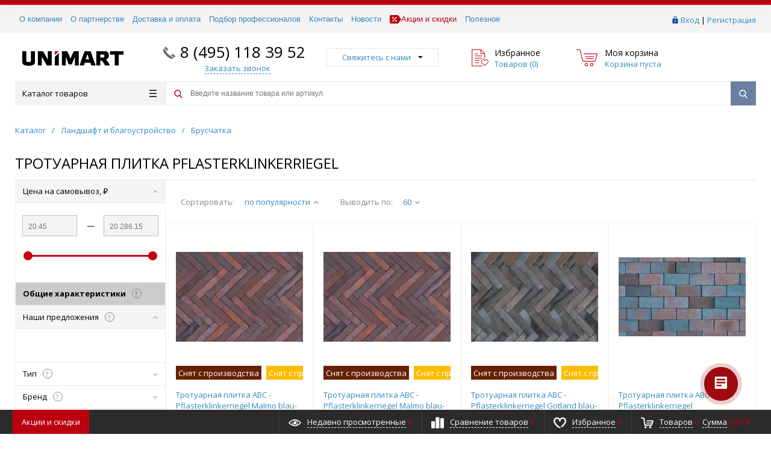

--- FILE ---
content_type: text/html; charset=UTF-8
request_url: https://www.unimart24.ru/catalog/landshaft/trotuarnaya-plitka-bruschatka/trotuarnaya-plitka/trotuarnaya-plitka-kollektsiya-pflasterklinkerriegel/
body_size: 65891
content:
<!DOCTYPE html>
<html xml:lang="ru" lang="ru" itemscope itemtype="http://schema.org/WebSite">
<head>
    <meta charset="utf-8">
    <title>Тротуарная плитка Pflasterklinkerriegel в Москве - купить по низкой цене в интернет-магазине Unimart24</title>
	
    <meta name="robots" content="index, follow" />
<meta name="keywords" content="брусчатка клинкерная" />
<meta name="description" content="Тротуарная плитка Pflasterklinkerriegel в Юнимарт — купить по низкой цене в Москве с доставкой по области. Широкий ассортимент, прямые поставки от производителя, гарантия качества. Уточнить стоимость и оформить заказ можно на сайте или по телефону ☎ : 8 (495) 118-39-52" />

<script data-skip-moving="true">(function(w, d, n) {var cl = "bx-core";var ht = d.documentElement;var htc = ht ? ht.className : undefined;if (htc === undefined || htc.indexOf(cl) !== -1){return;}var ua = n.userAgent;if (/(iPad;)|(iPhone;)/i.test(ua)){cl += " bx-ios";}else if (/Windows/i.test(ua)){cl += ' bx-win';}else if (/Macintosh/i.test(ua)){cl += " bx-mac";}else if (/Linux/i.test(ua) && !/Android/i.test(ua)){cl += " bx-linux";}else if (/Android/i.test(ua)){cl += " bx-android";}cl += (/(ipad|iphone|android|mobile|touch)/i.test(ua) ? " bx-touch" : " bx-no-touch");cl += w.devicePixelRatio && w.devicePixelRatio >= 2? " bx-retina": " bx-no-retina";if (/AppleWebKit/.test(ua)){cl += " bx-chrome";}else if (/Opera/.test(ua)){cl += " bx-opera";}else if (/Firefox/.test(ua)){cl += " bx-firefox";}ht.className = htc ? htc + " " + cl : cl;})(window, document, navigator);</script>


<link href="/bitrix/js/ui/design-tokens/dist/ui.design-tokens.min.css?171915142923463" type="text/css"  rel="stylesheet" />
<link href="/bitrix/js/ui/fonts/opensans/ui.font.opensans.min.css?16658666772320" type="text/css"  rel="stylesheet" />
<link href="/bitrix/js/main/popup/dist/main.popup.bundle.min.css?175630032728056" type="text/css"  rel="stylesheet" />
<link href="/bitrix/js/ui/hint/ui.hint.min.css?17664176142086" type="text/css"  rel="stylesheet" />
<link href="/bitrix/cache/css/s1/prostroy_default/page_1c5576df32d755a12592066ba3556329/page_1c5576df32d755a12592066ba3556329_v1.css?176641764821460" type="text/css"  rel="stylesheet" />
<link href="/bitrix/cache/css/s1/prostroy_default/template_46ec1a0f54d54a6fb7900979c5d1d9ba/template_46ec1a0f54d54a6fb7900979c5d1d9ba_v1.css?1768216884812102" type="text/css"  data-template-style="true" rel="stylesheet" />




<script type="extension/settings" data-extension="currency.currency-core">{"region":"ru"}</script>



<link href="/favicon.svg" rel="shortcut icon"  type="image/x-icon">
<meta http-equiv="X-UA-Compatible" content="IE=edge" />
<meta name="viewport" content="width=device-width, initial-scale=1.0, maximum-scale=1.0, user-scalable=no">
<meta name="theme-color" content="#c4010c">
<meta property="gopro:version" content="4.1.2">

<meta property="og:type" content="website">
<meta property="twitter:card" content="summary">
<meta property="og:site_name" content="www.unimart24.ru">
<meta property="og:url" content="https://www.unimart24.ru/catalog/landshaft/trotuarnaya-plitka-bruschatka/trotuarnaya-plitka/trotuarnaya-plitka-kollektsiya-pflasterklinkerriegel/">
<meta property="og:title" content="Тротуарная плитка Pflasterklinkerriegel в Москве - купить по низкой цене в интернет-магазине Unimart24">
<meta property="og:description" content="Тротуарная плитка Pflasterklinkerriegel в Юнимарт — купить по низкой цене в Москве с доставкой по области. Широкий ассортимент, прямые поставки от производителя, гарантия качества. Уточнить стоимость и оформить заказ можно на сайте или по телефону ☎ : 8 (495) 118-39-52">

<!--'start_frame_cache_TVwM3R'--><!-- Bitrix24.LiveChat external config -->
<!-- /Bitrix24.LiveChat external config -->
<!--'end_frame_cache_TVwM3R'-->



    
    <!--Pinterest-->
    <meta name="p:domain_verify" content="3606c814ff3ca817f663132024e033eb"/>
    <meta name="format-detection" content="telephone=no">
    <link rel="preconnect" href="https://fonts.googleapis.com">
    <link rel="preconnect" href="https://fonts.gstatic.com" crossorigin>
    <link href="https://fonts.googleapis.com/css2?family=Open+Sans:ital,wght@0,300;0,400;0,600;0,700;0,800;1,400&display=swap" rel="stylesheet">
        <!-- Google Tag Manager -->
    
    <!-- End Google Tag Manager -->
<link rel="canonical" href="https://www.unimart24.ru/catalog/landshaft/trotuarnaya-plitka-bruschatka/trotuarnaya-plitka/trotuarnaya-plitka-kollektsiya-pflasterklinkerriegel/" />
</head>
<body class="rsgopro adaptive prop_option_line_through circular tpanel1 header_type1 menu_vertical1  header-fly__body-padding ">

    
	<div id="panel"></div>

    <div id="svg-icons" style="display: none;"></div>

	<div class="body" itemscope itemtype="http://schema.org/WebPage"><!-- body -->

		<!-- header type -->
		
<!-- header fly -->
<div id="header-fly" class="header-fly js-header-fly text-left b-mmenu">
	<!-- fly__shadow -->
	<div class="header-fly__shadow">

		<div class="centering header-fly__white-bg">
			<div class="centeringin clearfix">
				<div class="header-fly__panel">
					<div class="header-fly__block logo logo-center">
						<a href="/"><img src="/include/logo.png" srcset="/include/logo_retina.png 2x"></a>
					</div>

					<div class="header-fly__block search">
						

		<ul class="hidden-xs nav navbar-nav navbar-border-bottom navbar-right list-unstyled search-bar js-search-bar js-search-bar-mobile">
		<li>
			<span class="searchinhead__btn js-show-search-bar"><i class="svg-icon icon-search"></i></span>
			<div class="search-open open js-search-open js-mobile">
	
	<div id="title-search-fly" class="searchinhead nowrap js-pseudo-focus-blur">
		<form class="js-form" action="/search/" data-starthidden="N" data-showsearchbar="1" data-window-width-jsopenser="992">
			<div class="searchinhead__flex">
				<label class="searchinhead__flexbox searchinhead__zoom js-pseudo-border-top js-pseudo-border-bottom js-pseudo-border-left" for="submit_search_title_XdqEv1"><svg class="svg-icon"><use xmlns:xlink="http://www.w3.org/1999/xlink" xlink:href="#svg-search"></use></svg></label>
				<div class="searchinhead__flexbox searchinhead__aroundtext js-pseudo-border-top js-pseudo-border-bottom"><input id="title-search-input-fly" class="searchinhead__input js-pseudo-focus-blur-input" type="text" name="q" value="" size="40" maxlength="100" autocomplete="off" placeholder="Введите название товара или артикул" /></div>
				<input class="nonep" type="submit" name="s" id="submit_search_title_XdqEv1" value="Поиск" />
				<label class="searchinhead__flexbox searchinhead__enter" for="submit_search_title_XdqEv1"><svg class="svg-icon"><use xmlns:xlink="http://www.w3.org/1999/xlink" xlink:href="#svg-search"></use></svg></label>
			</div>
		</form>
	</div>

				</div>
		</li>
	</ul>

    <span class="visible-xs searchinhead__btn">
        <a href="/search/"><i class="svg-icon icon-search"></i></a>
    </span>
	

					</div>
					<div class="header-fly__block phone link-dashed hidden-xs">
						<!--<span class="phone b242ya-call-tracker">-->
    <a href="tel:84951183952">8 (495) 118 39 52</a>
<!--</span>-->					</div>
					<div class="header-fly__block phone visible-xs">
						<span class="phonehead__icon">
    <a href="tel:84951183952"><i class="svg-icon icon-callback visible-xs"></i></a>
</span>					</div>
					<div class="header-fly__block callback hidden-xs">
						<a class="fancyajax fancybox.ajax recall" rel="nofollow" href="/include/popup/recall/?AJAX_CALL=Y" title="Заказать звонок">
    <span class="link-dashed">Заказать звонок</span>
</a>					</div>
                    <div class="header-fly__block callback visible-md visible-lg">
                        <a class="fancyajax fancybox.ajax big link-dashed fancybox-default" href="/include/popup/nasvyazi/" title="Мы всегда на связи" rel="nofollow">Свяжитесь с нами</a>
                    </div>
<!--					<div class="header-fly__block time_work hidden-xs">-->
<!--						<span>Время работы:<br />09:00-22:00</span>-->
<!--					</div>-->
					<div class="header-fly__block basket visible-xs">
						<a class="searchinhead__basket" href="/personal/cart/" title="Корзина"><i class="svg-icon icon-basket"></i></a>					</div>
					<div class="header-fly__block header-fly__menu">
						<div class="hamburger js-hamburger js-fly-menu js-fly-menu-parent">
							<div class="hamburger-box">
								<div class="hamburger-inner"></div>
							</div><span class="hamburger-name hidden-xs">Меню</span>
						</div>
					</div>
				</div>
			</div>
		</div>

	</div><!-- /fly__shadow -->

	<!-- fly shade -->
	<div class="header-fly__menu-shade js-menu-shade">

		<!-- personal panel -->
		<div class="header-fly__personal header-fly__white-bg hidden-sm hidden-md hidden-lg">
			<span class="header-fly__block auth">
				
<span class="authinhead2" id="inheadauthform">
    <!--'start_frame_cache_inheadauthform'-->                    <span class="guest"><span class="authinhead2__icon"><svg class="svg-icon"><use xmlns:xlink="http://www.w3.org/1999/xlink" xlink:href="#svg-4x-lock"></use></svg></span><a href="/auth/">Вход</a></span>
        
    <!--'end_frame_cache_inheadauthform'--></span>
			</span>
			<span class="header-fly__block compare">
				<!--'start_frame_cache_compare'-->
<a class="compare" href="/catalog/compare/"><svg class="svg-icon svg-icon-header"><use xmlns:xlink="http://www.w3.org/1999/xlink" xlink:href="#svg-4x-compare"></use></svg><span class="js-compare-prod-count header__circle"></span></a>

<!--'end_frame_cache_compare'-->			</span>
			<span class="header-fly__block favorite">
				
<a class="favorite" href="/personal/favorite/"><svg class="svg-icon svg-icon-header"><use xmlns:xlink="http://www.w3.org/1999/xlink" xlink:href="#svg-4x-favorite"></use></svg><span class="js-favorite-prod-count header__circle">0</span></a>

			</span>
			<span class="header-fly__block basket">
				
<a class="basketline" href="/personal/cart/"><svg class="svg-icon svg-icon-header"><use xmlns:xlink="http://www.w3.org/1999/xlink" xlink:href="#svg-4x-cart"></use></svg><span class="hidden-xs hidden-sm">Корзина</span> <span class="js-basket-prod-count header__circle">0</span></a>


			</span>
		</div><!-- /personal panel -->
		<div class="header-fly__location-mobile" id="location-mobile">
<!--			-->		</div>
		<!-- catalog menu -->
		<div class="header-fly__catalog-menu js-fly-menu-children" data-count-subopen="0">
			
<ul class="fly-menu fly-menu__ul dropdown-menu list-unstyled js-fly-menu__parent-ul">
	
						<li class="fly-menu__li js-fly-menu__parent-li"><a href="/catalog/" class="js-fly-menu__open-sub root-item"><span>Каталог товаров</span><svg class="svg-icon arrow"><use xmlns:xlink="http://www.w3.org/1999/xlink" xlink:href="#svg-arrow-linear-right"></use></svg></a>
				<ul class="fly-menu__ul fly-menu__sub-menu js-fly-menu__parent-ul dropdown-menu list-unstyled"><li class="fly-menu__li visible-xs js-fly-menu__back"><a href="#"><svg class="svg-icon back"><use xmlns:xlink="http://www.w3.org/1999/xlink" xlink:href="#svg-4x-arrow-back"></use></svg>Назад</a></li><li class="fly-menu__li visible-xs fly-menu__duplication-name"><a href="/catalog/" class="js-fly-menu__parent-back"><span>Каталог товаров</span></a></li>
				
						<li class="fly-menu__li js-fly-menu__parent-li"><a href="/catalog/obshchestroitelnye/" class="js-fly-menu__open-sub "><span>Общестроительные материалы</span><svg class="svg-icon arrow"><use xmlns:xlink="http://www.w3.org/1999/xlink" xlink:href="#svg-arrow-linear-right"></use></svg></a>
				<ul class="fly-menu__ul fly-menu__sub-menu js-fly-menu__parent-ul dropdown-menu list-unstyled"><li class="fly-menu__li visible-xs js-fly-menu__back"><a href="#"><svg class="svg-icon back"><use xmlns:xlink="http://www.w3.org/1999/xlink" xlink:href="#svg-4x-arrow-back"></use></svg>Назад</a></li><li class="fly-menu__li visible-xs fly-menu__duplication-name"><a href="/catalog/obshchestroitelnye/"><span>Общестроительные материалы</span></a></li>
				
						<li class="fly-menu__li js-fly-menu__parent-li"><a href="/catalog/obshchestroitelnye/zhbi/" class="js-fly-menu__open-sub "><span>Железобетонные изделия</span><svg class="svg-icon arrow"><use xmlns:xlink="http://www.w3.org/1999/xlink" xlink:href="#svg-arrow-linear-right"></use></svg></a>
				<ul class="fly-menu__ul fly-menu__sub-menu js-fly-menu__parent-ul dropdown-menu list-unstyled"><li class="fly-menu__li visible-xs js-fly-menu__back"><a href="#"><svg class="svg-icon back"><use xmlns:xlink="http://www.w3.org/1999/xlink" xlink:href="#svg-4x-arrow-back"></use></svg>Назад</a></li><li class="fly-menu__li visible-xs fly-menu__duplication-name"><a href="/catalog/obshchestroitelnye/zhbi/"><span>Железобетонные изделия</span></a></li>
				
						<li class="fly-menu__li js-fly-menu__parent-li"><a href="/catalog/obshchestroitelnye/zhbi/betonnye-koltsa/" class="js-fly-menu__open-sub "><span>Бетонные кольца</span><svg class="svg-icon arrow"><use xmlns:xlink="http://www.w3.org/1999/xlink" xlink:href="#svg-arrow-linear-right"></use></svg></a>
				<ul class="fly-menu__ul fly-menu__sub-menu js-fly-menu__parent-ul dropdown-menu list-unstyled"><li class="fly-menu__li visible-xs js-fly-menu__back"><a href="#"><svg class="svg-icon back"><use xmlns:xlink="http://www.w3.org/1999/xlink" xlink:href="#svg-4x-arrow-back"></use></svg>Назад</a></li><li class="fly-menu__li visible-xs fly-menu__duplication-name"><a href="/catalog/obshchestroitelnye/zhbi/betonnye-koltsa/"><span>Бетонные кольца</span></a></li>
				
						<li class="fly-menu__li"><a href="/catalog/obshchestroitelnye/zhbi/betonnye-koltsa/betonnye-koltsa-dlya-kolodtsa/" ><span>Бетонные кольца для колодца</span></a></li>
				
						<li class="fly-menu__li"><a href="/catalog/obshchestroitelnye/zhbi/betonnye-koltsa/betonnye-koltsa-dlya-kanalizatsii/" ><span>Бетонные кольца для канализации</span></a></li>
				
						<li class="fly-menu__li"><a href="/catalog/obshchestroitelnye/zhbi/betonnye-koltsa/betonnye-koltsa-dlya-setika/" ><span>Бетонные кольца для септика</span></a></li>
				
						<li class="fly-menu__li"><a href="/catalog/obshchestroitelnye/zhbi/betonnye-koltsa/betonnye-koltsa-s-dnom/" ><span>Бетонные кольца с дном</span></a></li>
				
						<li class="fly-menu__li"><a href="/catalog/obshchestroitelnye/zhbi/betonnye-koltsa/betonnye-koltsa-s-kryshkoy/" ><span>Бетонные кольца с крышкой</span></a></li>
				
						<li class="fly-menu__li"><a href="/catalog/obshchestroitelnye/zhbi/betonnye-koltsa/betonnye-koltsa-unifitsirovannye/" ><span>Бетонные кольца унифицированные</span></a></li>
				
						<li class="fly-menu__li"><a href="/catalog/obshchestroitelnye/zhbi/betonnye-koltsa/kryshki-dlya-betonnykh-kolets/" ><span>Крышки для бетонных колец</span></a></li>
				
						<li class="fly-menu__li"><a href="/catalog/obshchestroitelnye/zhbi/betonnye-koltsa/dno-dlya-betonnykh-kolets/" ><span>Дно для бетонных колец</span></a></li>
						</ul></li>	
						<li class="fly-menu__li"><a href="/catalog/obshchestroitelnye/zhbi/peremychki/" ><span>Перемычки</span></a></li>
				
						<li class="fly-menu__li"><a href="/catalog/obshchestroitelnye/zhbi/progony/" ><span>Прогоны</span></a></li>
				
						<li class="fly-menu__li"><a href="/catalog/obshchestroitelnye/zhbi/plity-perekrytiy/" ><span>Плиты перекрытий</span></a></li>
				
						<li class="fly-menu__li"><a href="/catalog/obshchestroitelnye/zhbi/svai/" ><span>Сваи</span></a></li>
				
						<li class="fly-menu__li"><a href="/catalog/obshchestroitelnye/zhbi/fbs/" ><span>ФБС</span></a></li>
				
						<li class="fly-menu__li"><a href="/catalog/obshchestroitelnye/zhbi/plity-dorozhnye-i-aerodromnye/" ><span>Плиты дорожные и аэродромные</span></a></li>
						</ul></li>	
						<li class="fly-menu__li js-fly-menu__parent-li"><a href="/catalog/obshchestroitelnye/stroitelnye-rastvory/" class="js-fly-menu__open-sub "><span>Строительные растворы</span><svg class="svg-icon arrow"><use xmlns:xlink="http://www.w3.org/1999/xlink" xlink:href="#svg-arrow-linear-right"></use></svg></a>
				<ul class="fly-menu__ul fly-menu__sub-menu js-fly-menu__parent-ul dropdown-menu list-unstyled"><li class="fly-menu__li visible-xs js-fly-menu__back"><a href="#"><svg class="svg-icon back"><use xmlns:xlink="http://www.w3.org/1999/xlink" xlink:href="#svg-4x-arrow-back"></use></svg>Назад</a></li><li class="fly-menu__li visible-xs fly-menu__duplication-name"><a href="/catalog/obshchestroitelnye/stroitelnye-rastvory/"><span>Строительные растворы</span></a></li>
				
						<li class="fly-menu__li"><a href="/catalog/obshchestroitelnye/stroitelnye-rastvory/beton/" ><span>Бетон</span></a></li>
				
						<li class="fly-menu__li"><a href="/catalog/obshchestroitelnye/stroitelnye-rastvory/dlya-kladki/" ><span>Раствор для кладки</span></a></li>
				
						<li class="fly-menu__li"><a href="/catalog/obshchestroitelnye/stroitelnye-rastvory/dlya-styazhki/" ><span>Раствор для стяжки</span></a></li>
						</ul></li>	
						<li class="fly-menu__li js-fly-menu__parent-li"><a href="/catalog/obshchestroitelnye/metalloprokat/" class="js-fly-menu__open-sub "><span>Металлопрокат</span><svg class="svg-icon arrow"><use xmlns:xlink="http://www.w3.org/1999/xlink" xlink:href="#svg-arrow-linear-right"></use></svg></a>
				<ul class="fly-menu__ul fly-menu__sub-menu js-fly-menu__parent-ul dropdown-menu list-unstyled"><li class="fly-menu__li visible-xs js-fly-menu__back"><a href="#"><svg class="svg-icon back"><use xmlns:xlink="http://www.w3.org/1999/xlink" xlink:href="#svg-4x-arrow-back"></use></svg>Назад</a></li><li class="fly-menu__li visible-xs fly-menu__duplication-name"><a href="/catalog/obshchestroitelnye/metalloprokat/"><span>Металлопрокат</span></a></li>
				
						<li class="fly-menu__li"><a href="/catalog/obshchestroitelnye/metalloprokat/armatura/" ><span>Арматура</span></a></li>
				
						<li class="fly-menu__li"><a href="/catalog/obshchestroitelnye/metalloprokat/balka/" ><span>Балка</span></a></li>
				
						<li class="fly-menu__li"><a href="/catalog/obshchestroitelnye/metalloprokat/list/" ><span>Лист</span></a></li>
				
						<li class="fly-menu__li"><a href="/catalog/obshchestroitelnye/metalloprokat/provoloka/" ><span>Проволока</span></a></li>
				
						<li class="fly-menu__li"><a href="/catalog/obshchestroitelnye/metalloprokat/truba/" ><span>Труба</span></a></li>
				
						<li class="fly-menu__li"><a href="/catalog/obshchestroitelnye/metalloprokat/shveller/" ><span>Швеллер</span></a></li>
						</ul></li>	
						<li class="fly-menu__li"><a href="/catalog/obshchestroitelnye/ryadovoy/" ><span>Кирпич строительный (рядовой)</span></a></li>
				
						<li class="fly-menu__li js-fly-menu__parent-li"><a href="/catalog/obshchestroitelnye/stroitelnye-bloki/" class="js-fly-menu__open-sub "><span>Строительные блоки</span><svg class="svg-icon arrow"><use xmlns:xlink="http://www.w3.org/1999/xlink" xlink:href="#svg-arrow-linear-right"></use></svg></a>
				<ul class="fly-menu__ul fly-menu__sub-menu js-fly-menu__parent-ul dropdown-menu list-unstyled"><li class="fly-menu__li visible-xs js-fly-menu__back"><a href="#"><svg class="svg-icon back"><use xmlns:xlink="http://www.w3.org/1999/xlink" xlink:href="#svg-4x-arrow-back"></use></svg>Назад</a></li><li class="fly-menu__li visible-xs fly-menu__duplication-name"><a href="/catalog/obshchestroitelnye/stroitelnye-bloki/"><span>Строительные блоки</span></a></li>
				
						<li class="fly-menu__li"><a href="/catalog/obshchestroitelnye/stroitelnye-bloki/gazobetonnye/" ><span>Газобетонные блоки</span></a></li>
				
						<li class="fly-menu__li"><a href="/catalog/obshchestroitelnye/stroitelnye-bloki/keramicheskie/" ><span>Керамические блоки</span></a></li>
				
						<li class="fly-menu__li"><a href="/catalog/obshchestroitelnye/stroitelnye-bloki/keramobetonnye-peremychki/" ><span>Керамобетонные перемычки</span></a></li>
						</ul></li>	
						<li class="fly-menu__li js-fly-menu__parent-li"><a href="/catalog/obshchestroitelnye/teploizolyatsiya/" class="js-fly-menu__open-sub "><span>Теплоизоляция</span><svg class="svg-icon arrow"><use xmlns:xlink="http://www.w3.org/1999/xlink" xlink:href="#svg-arrow-linear-right"></use></svg></a>
				<ul class="fly-menu__ul fly-menu__sub-menu js-fly-menu__parent-ul dropdown-menu list-unstyled"><li class="fly-menu__li visible-xs js-fly-menu__back"><a href="#"><svg class="svg-icon back"><use xmlns:xlink="http://www.w3.org/1999/xlink" xlink:href="#svg-4x-arrow-back"></use></svg>Назад</a></li><li class="fly-menu__li visible-xs fly-menu__duplication-name"><a href="/catalog/obshchestroitelnye/teploizolyatsiya/"><span>Теплоизоляция</span></a></li>
				
						<li class="fly-menu__li"><a href="/catalog/obshchestroitelnye/teploizolyatsiya/bazaltovyy-uteplitel/" ><span>Базальтовый утеплитель</span></a></li>
				
						<li class="fly-menu__li"><a href="/catalog/obshchestroitelnye/teploizolyatsiya/penopolisterol-penoplast/" ><span>Пенополистирол (пенопласт)</span></a></li>
				
						<li class="fly-menu__li"><a href="/catalog/obshchestroitelnye/teploizolyatsiya/ekstruzionnyy-penopolisterol/" ><span>Экструзионный пенополистирол</span></a></li>
				
						<li class="fly-menu__li"><a href="/catalog/obshchestroitelnye/teploizolyatsiya/teploizolyatsionnye-pir-plity/" ><span>Теплоизоляционные PIR-плиты</span></a></li>
				
						<li class="fly-menu__li"><a href="/catalog/obshchestroitelnye/teploizolyatsiya/vspenennyy-polietilen/" ><span>Вспененный полиэтилен</span></a></li>
						</ul></li>	
						<li class="fly-menu__li js-fly-menu__parent-li"><a href="/catalog/obshchestroitelnye/sukhie-smesi/" class="js-fly-menu__open-sub "><span>Сухие и готовые строительные смеси</span><svg class="svg-icon arrow"><use xmlns:xlink="http://www.w3.org/1999/xlink" xlink:href="#svg-arrow-linear-right"></use></svg></a>
				<ul class="fly-menu__ul fly-menu__sub-menu js-fly-menu__parent-ul dropdown-menu list-unstyled"><li class="fly-menu__li visible-xs js-fly-menu__back"><a href="#"><svg class="svg-icon back"><use xmlns:xlink="http://www.w3.org/1999/xlink" xlink:href="#svg-4x-arrow-back"></use></svg>Назад</a></li><li class="fly-menu__li visible-xs fly-menu__duplication-name"><a href="/catalog/obshchestroitelnye/sukhie-smesi/"><span>Сухие и готовые строительные смеси</span></a></li>
				
						<li class="fly-menu__li"><a href="/catalog/obshchestroitelnye/sukhie-smesi/gips/" ><span>Гипс</span></a></li>
				
						<li class="fly-menu__li"><a href="/catalog/obshchestroitelnye/sukhie-smesi/gruntovka/" ><span>Грунтовка</span></a></li>
				
						<li class="fly-menu__li"><a href="/catalog/obshchestroitelnye/sukhie-smesi/zatirka-dlya-shvov/" ><span>Затирка для швов</span></a></li>
				
						<li class="fly-menu__li"><a href="/catalog/obshchestroitelnye/sukhie-smesi/izvest/" ><span>Известь</span></a></li>
				
						<li class="fly-menu__li"><a href="/catalog/obshchestroitelnye/sukhie-smesi/kladochnyy-rastvor/" ><span>Кладочный раствор</span></a></li>
				
						<li class="fly-menu__li"><a href="/catalog/obshchestroitelnye/sukhie-smesi/kley/" ><span>Клей</span></a></li>
				
						<li class="fly-menu__li js-fly-menu__parent-li"><a href="/catalog/obshchestroitelnye/sukhie-smesi/spetsialnye-stroitelnye-smesi-i-sostavy/" class="js-fly-menu__open-sub "><span>Специальные строительные смеси и составы</span><svg class="svg-icon arrow"><use xmlns:xlink="http://www.w3.org/1999/xlink" xlink:href="#svg-arrow-linear-right"></use></svg></a>
				<ul class="fly-menu__ul fly-menu__sub-menu js-fly-menu__parent-ul dropdown-menu list-unstyled"><li class="fly-menu__li visible-xs js-fly-menu__back"><a href="#"><svg class="svg-icon back"><use xmlns:xlink="http://www.w3.org/1999/xlink" xlink:href="#svg-4x-arrow-back"></use></svg>Назад</a></li><li class="fly-menu__li visible-xs fly-menu__duplication-name"><a href="/catalog/obshchestroitelnye/sukhie-smesi/spetsialnye-stroitelnye-smesi-i-sostavy/"><span>Специальные строительные смеси и составы</span></a></li>
				
						<li class="fly-menu__li"><a href="/catalog/obshchestroitelnye/sukhie-smesi/spetsialnye-stroitelnye-smesi-i-sostavy/gidrofobizatory/" ><span>Гидрофобизаторы</span></a></li>
				
						<li class="fly-menu__li"><a href="/catalog/obshchestroitelnye/sukhie-smesi/spetsialnye-stroitelnye-smesi-i-sostavy/zashchitnye-sostavy/" ><span>Защитные составы</span></a></li>
				
						<li class="fly-menu__li js-fly-menu__parent-li"><a href="/catalog/obshchestroitelnye/sukhie-smesi/spetsialnye-stroitelnye-smesi-i-sostavy/ochistiteli/" class="js-fly-menu__open-sub "><span>Очистители</span><svg class="svg-icon arrow"><use xmlns:xlink="http://www.w3.org/1999/xlink" xlink:href="#svg-arrow-linear-right"></use></svg></a>
				<ul class="fly-menu__ul fly-menu__sub-menu js-fly-menu__parent-ul dropdown-menu list-unstyled"><li class="fly-menu__li visible-xs js-fly-menu__back"><a href="#"><svg class="svg-icon back"><use xmlns:xlink="http://www.w3.org/1999/xlink" xlink:href="#svg-4x-arrow-back"></use></svg>Назад</a></li><li class="fly-menu__li visible-xs fly-menu__duplication-name"><a href="/catalog/obshchestroitelnye/sukhie-smesi/spetsialnye-stroitelnye-smesi-i-sostavy/ochistiteli/"><span>Очистители</span></a></li>
				
						<li class="fly-menu__li"><a href="/catalog/obshchestroitelnye/sukhie-smesi/spetsialnye-stroitelnye-smesi-i-sostavy/ochistiteli/sredstva-dlya-udaleniya-vysolov/" ><span>Средства для удаления высолов</span></a></li>
				
						<li class="fly-menu__li"><a href="/catalog/obshchestroitelnye/sukhie-smesi/spetsialnye-stroitelnye-smesi-i-sostavy/ochistiteli/sredstva-dlya-ochistki-fasada/" ><span>Средства для очистки фасада</span></a></li>
						</ul></li>	
						<li class="fly-menu__li"><a href="/catalog/obshchestroitelnye/sukhie-smesi/spetsialnye-stroitelnye-smesi-i-sostavy/zamenitel-betona/" ><span>Заменитель бетона</span></a></li>
				
						<li class="fly-menu__li"><a href="/catalog/obshchestroitelnye/sukhie-smesi/spetsialnye-stroitelnye-smesi-i-sostavy/dobavki-v-rastvor/" ><span>Добавки в раствор</span></a></li>
						</ul></li>	
						<li class="fly-menu__li"><a href="/catalog/obshchestroitelnye/sukhie-smesi/montazhnye-smesi/" ><span>Монтажные смеси</span></a></li>
				
						<li class="fly-menu__li"><a href="/catalog/obshchestroitelnye/sukhie-smesi/nalivnoy-pol/" ><span>Наливной пол</span></a></li>
				
						<li class="fly-menu__li"><a href="/catalog/obshchestroitelnye/sukhie-smesi/peskobeton/" ><span>Пескобетон</span></a></li>
				
						<li class="fly-menu__li"><a href="/catalog/obshchestroitelnye/sukhie-smesi/tsement/" ><span>Цемент</span></a></li>
				
						<li class="fly-menu__li"><a href="/catalog/obshchestroitelnye/sukhie-smesi/shpatlevka/" ><span>Шпатлевка</span></a></li>
				
						<li class="fly-menu__li"><a href="/catalog/obshchestroitelnye/sukhie-smesi/shtukaturka/" ><span>Штукатурка</span></a></li>
				
						<li class="fly-menu__li"><a href="/catalog/obshchestroitelnye/sukhie-smesi/shtukaturnye-setki/" ><span>Штукатурные сетки</span></a></li>
						</ul></li>	
						<li class="fly-menu__li js-fly-menu__parent-li"><a href="/catalog/obshchestroitelnye/gipsokarton/" class="js-fly-menu__open-sub "><span>Гипсокартон и комплектующие</span><svg class="svg-icon arrow"><use xmlns:xlink="http://www.w3.org/1999/xlink" xlink:href="#svg-arrow-linear-right"></use></svg></a>
				<ul class="fly-menu__ul fly-menu__sub-menu js-fly-menu__parent-ul dropdown-menu list-unstyled"><li class="fly-menu__li visible-xs js-fly-menu__back"><a href="#"><svg class="svg-icon back"><use xmlns:xlink="http://www.w3.org/1999/xlink" xlink:href="#svg-4x-arrow-back"></use></svg>Назад</a></li><li class="fly-menu__li visible-xs fly-menu__duplication-name"><a href="/catalog/obshchestroitelnye/gipsokarton/"><span>Гипсокартон и комплектующие</span></a></li>
				
						<li class="fly-menu__li"><a href="/catalog/obshchestroitelnye/gipsokarton/gipsokartonnye-listy/" ><span>Гипсокартонные листы</span></a></li>
				
						<li class="fly-menu__li"><a href="/catalog/obshchestroitelnye/gipsokarton/komplektuyushchie-dlya-gipsokartona/" ><span>Комплектующие для гипсокартона</span></a></li>
						</ul></li>	
						<li class="fly-menu__li"><a href="/catalog/obshchestroitelnye/akvapaneli/" ><span>Аквапанели</span></a></li>
				
						<li class="fly-menu__li js-fly-menu__parent-li"><a href="/catalog/obshchestroitelnye/sypuchie-materialy/" class="js-fly-menu__open-sub "><span>Сыпучие материалы</span><svg class="svg-icon arrow"><use xmlns:xlink="http://www.w3.org/1999/xlink" xlink:href="#svg-arrow-linear-right"></use></svg></a>
				<ul class="fly-menu__ul fly-menu__sub-menu js-fly-menu__parent-ul dropdown-menu list-unstyled"><li class="fly-menu__li visible-xs js-fly-menu__back"><a href="#"><svg class="svg-icon back"><use xmlns:xlink="http://www.w3.org/1999/xlink" xlink:href="#svg-4x-arrow-back"></use></svg>Назад</a></li><li class="fly-menu__li visible-xs fly-menu__duplication-name"><a href="/catalog/obshchestroitelnye/sypuchie-materialy/"><span>Сыпучие материалы</span></a></li>
				
						<li class="fly-menu__li"><a href="/catalog/obshchestroitelnye/sypuchie-materialy/pesok/" ><span>Песок</span></a></li>
				
						<li class="fly-menu__li"><a href="/catalog/obshchestroitelnye/sypuchie-materialy/shcheben/" ><span>Щебень</span></a></li>
				
						<li class="fly-menu__li"><a href="/catalog/obshchestroitelnye/sypuchie-materialy/keramzit/" ><span>Керамзит</span></a></li>
				
						<li class="fly-menu__li"><a href="/catalog/obshchestroitelnye/sypuchie-materialy/peschano-graviynaya-smes/" ><span>Песчано-гравийная смесь</span></a></li>
						</ul></li>	
						<li class="fly-menu__li js-fly-menu__parent-li"><a href="/catalog/obshchestroitelnye/drevesno-plitnye-materialy/" class="js-fly-menu__open-sub "><span>Древесно-плитные материалы</span><svg class="svg-icon arrow"><use xmlns:xlink="http://www.w3.org/1999/xlink" xlink:href="#svg-arrow-linear-right"></use></svg></a>
				<ul class="fly-menu__ul fly-menu__sub-menu js-fly-menu__parent-ul dropdown-menu list-unstyled"><li class="fly-menu__li visible-xs js-fly-menu__back"><a href="#"><svg class="svg-icon back"><use xmlns:xlink="http://www.w3.org/1999/xlink" xlink:href="#svg-4x-arrow-back"></use></svg>Назад</a></li><li class="fly-menu__li visible-xs fly-menu__duplication-name"><a href="/catalog/obshchestroitelnye/drevesno-plitnye-materialy/"><span>Древесно-плитные материалы</span></a></li>
				
						<li class="fly-menu__li"><a href="/catalog/obshchestroitelnye/drevesno-plitnye-materialy/fanera/" ><span>Фанера</span></a></li>
				
						<li class="fly-menu__li"><a href="/catalog/obshchestroitelnye/drevesno-plitnye-materialy/orientirovanno-struzhechnye-plity-osp/" ><span>Ориентированно-стружечные плиты (ОСП)</span></a></li>
				
						<li class="fly-menu__li"><a href="/catalog/obshchestroitelnye/drevesno-plitnye-materialy/dvp/" ><span>Древесно-волокнистые плиты (ДВП)</span></a></li>
						</ul></li>	
						<li class="fly-menu__li"><a href="/catalog/obshchestroitelnye/pilomaterial/" ><span>Пиломатериал</span></a></li>
				
						<li class="fly-menu__li js-fly-menu__parent-li"><a href="/catalog/obshchestroitelnye/gidroizolyatsiya/" class="js-fly-menu__open-sub "><span>Изоляционные материалы</span><svg class="svg-icon arrow"><use xmlns:xlink="http://www.w3.org/1999/xlink" xlink:href="#svg-arrow-linear-right"></use></svg></a>
				<ul class="fly-menu__ul fly-menu__sub-menu js-fly-menu__parent-ul dropdown-menu list-unstyled"><li class="fly-menu__li visible-xs js-fly-menu__back"><a href="#"><svg class="svg-icon back"><use xmlns:xlink="http://www.w3.org/1999/xlink" xlink:href="#svg-4x-arrow-back"></use></svg>Назад</a></li><li class="fly-menu__li visible-xs fly-menu__duplication-name"><a href="/catalog/obshchestroitelnye/gidroizolyatsiya/"><span>Изоляционные материалы</span></a></li>
				
						<li class="fly-menu__li"><a href="/catalog/obshchestroitelnye/gidroizolyatsiya/geotekstil/" ><span>Геотекстиль</span></a></li>
				
						<li class="fly-menu__li"><a href="/catalog/obshchestroitelnye/gidroizolyatsiya/rulonno-naplavlyaemye-materialy/" ><span>Рулонно-наплавляемые материалы</span></a></li>
				
						<li class="fly-menu__li js-fly-menu__parent-li"><a href="/catalog/obshchestroitelnye/gidroizolyatsiya/obmazochnaya/" class="js-fly-menu__open-sub "><span>Обмазочная гидроизоляция</span><svg class="svg-icon arrow"><use xmlns:xlink="http://www.w3.org/1999/xlink" xlink:href="#svg-arrow-linear-right"></use></svg></a>
				<ul class="fly-menu__ul fly-menu__sub-menu js-fly-menu__parent-ul dropdown-menu list-unstyled"><li class="fly-menu__li visible-xs js-fly-menu__back"><a href="#"><svg class="svg-icon back"><use xmlns:xlink="http://www.w3.org/1999/xlink" xlink:href="#svg-4x-arrow-back"></use></svg>Назад</a></li><li class="fly-menu__li visible-xs fly-menu__duplication-name"><a href="/catalog/obshchestroitelnye/gidroizolyatsiya/obmazochnaya/"><span>Обмазочная гидроизоляция</span></a></li>
				
						<li class="fly-menu__li"><a href="/catalog/obshchestroitelnye/gidroizolyatsiya/obmazochnaya/mastika/" ><span>Мастика</span></a></li>
				
						<li class="fly-menu__li"><a href="/catalog/obshchestroitelnye/gidroizolyatsiya/obmazochnaya/praymer/" ><span>Праймер</span></a></li>
				
						<li class="fly-menu__li"><a href="/catalog/obshchestroitelnye/gidroizolyatsiya/obmazochnaya/zhidkaya-membrana/" ><span>Жидкая гидроизоляционная мембрана</span></a></li>
						</ul></li>	
						<li class="fly-menu__li"><a href="/catalog/obshchestroitelnye/gidroizolyatsiya/gidroizolyatsionnye-membrany/" ><span>Гидроизоляционные мембраны</span></a></li>
				
						<li class="fly-menu__li"><a href="/catalog/obshchestroitelnye/gidroizolyatsiya/paroizolyatsionnye-membrany/" ><span>Пароизоляционные мембраны</span></a></li>
				
						<li class="fly-menu__li"><a href="/catalog/obshchestroitelnye/gidroizolyatsiya/polietilenovaya-plenka/" ><span>Полиэтиленовая пленка</span></a></li>
				
						<li class="fly-menu__li"><a href="/catalog/obshchestroitelnye/gidroizolyatsiya/zashchita/" ><span>Защита гидроизоляции</span></a></li>
				
						<li class="fly-menu__li"><a href="/catalog/obshchestroitelnye/gidroizolyatsiya/germetik/" ><span>Герметик</span></a></li>
				
						<li class="fly-menu__li js-fly-menu__parent-li"><a href="/catalog/obshchestroitelnye/gidroizolyatsiya/soputstvuyushchie-materialy/" class="js-fly-menu__open-sub "><span>Сопутствующие материалы для гидро-пароизоляции</span><svg class="svg-icon arrow"><use xmlns:xlink="http://www.w3.org/1999/xlink" xlink:href="#svg-arrow-linear-right"></use></svg></a>
				<ul class="fly-menu__ul fly-menu__sub-menu js-fly-menu__parent-ul dropdown-menu list-unstyled"><li class="fly-menu__li visible-xs js-fly-menu__back"><a href="#"><svg class="svg-icon back"><use xmlns:xlink="http://www.w3.org/1999/xlink" xlink:href="#svg-4x-arrow-back"></use></svg>Назад</a></li><li class="fly-menu__li visible-xs fly-menu__duplication-name"><a href="/catalog/obshchestroitelnye/gidroizolyatsiya/soputstvuyushchie-materialy/"><span>Сопутствующие материалы для гидро-пароизоляции</span></a></li>
				
						<li class="fly-menu__li"><a href="/catalog/obshchestroitelnye/gidroizolyatsiya/soputstvuyushchie-materialy/gidroshponki-i-deformatsionnye-shvy/" ><span>Гидрошпонки и деформационные швы</span></a></li>
				
						<li class="fly-menu__li"><a href="/catalog/obshchestroitelnye/gidroizolyatsiya/soputstvuyushchie-materialy/prikatochnye-roliki-i-valiki/" ><span>Прикаточные ролики и валики</span></a></li>
				
						<li class="fly-menu__li"><a href="/catalog/obshchestroitelnye/gidroizolyatsiya/soputstvuyushchie-materialy/soedinitelnye-i-germetiziruyushchie-lenty/" ><span>Соединительные и герметизирующие ленты</span></a></li>
				
						<li class="fly-menu__li"><a href="/catalog/obshchestroitelnye/gidroizolyatsiya/soputstvuyushchie-materialy/teleskopicheskiy-krepezh-dlya-membran/" ><span>Телескопический крепеж для мембран</span></a></li>
				
						<li class="fly-menu__li"><a href="/catalog/obshchestroitelnye/gidroizolyatsiya/soputstvuyushchie-materialy/prizhimnye-i-kraevye-reyki/" ><span>Прижимные и краевые рейки</span></a></li>
				
						<li class="fly-menu__li"><a href="/catalog/obshchestroitelnye/gidroizolyatsiya/soputstvuyushchie-materialy/kley-i-mastika-dlya-membran/" ><span>Клей и мастика для мембран</span></a></li>
				
						<li class="fly-menu__li"><a href="/catalog/obshchestroitelnye/gidroizolyatsiya/soputstvuyushchie-materialy/shchetka-dlya-naneseniya-gidroizolyatsii/" ><span>Щетка для нанесения гидроизоляции</span></a></li>
						</ul></li>	
						<li class="fly-menu__li"><a href="/catalog/obshchestroitelnye/gidroizolyatsiya/vetrozashchitnye-plenki/" ><span>Ветрозащитные мембраны</span></a></li>
						</ul></li>	
						<li class="fly-menu__li"><a href="/catalog/obshchestroitelnye/setka/" ><span>Армирующие сетки</span></a></li>
						</ul></li>	
						<li class="fly-menu__li js-fly-menu__parent-li"><a href="/catalog/krovlya/" class="js-fly-menu__open-sub "><span>Кровельные материалы</span><svg class="svg-icon arrow"><use xmlns:xlink="http://www.w3.org/1999/xlink" xlink:href="#svg-arrow-linear-right"></use></svg></a>
				<ul class="fly-menu__ul fly-menu__sub-menu js-fly-menu__parent-ul dropdown-menu list-unstyled"><li class="fly-menu__li visible-xs js-fly-menu__back"><a href="#"><svg class="svg-icon back"><use xmlns:xlink="http://www.w3.org/1999/xlink" xlink:href="#svg-4x-arrow-back"></use></svg>Назад</a></li><li class="fly-menu__li visible-xs fly-menu__duplication-name"><a href="/catalog/krovlya/"><span>Кровельные материалы</span></a></li>
				
						<li class="fly-menu__li js-fly-menu__parent-li"><a href="/catalog/krovlya/pilomaterialy/" class="js-fly-menu__open-sub "><span>Пиломатериалы для кровли</span><svg class="svg-icon arrow"><use xmlns:xlink="http://www.w3.org/1999/xlink" xlink:href="#svg-arrow-linear-right"></use></svg></a>
				<ul class="fly-menu__ul fly-menu__sub-menu js-fly-menu__parent-ul dropdown-menu list-unstyled"><li class="fly-menu__li visible-xs js-fly-menu__back"><a href="#"><svg class="svg-icon back"><use xmlns:xlink="http://www.w3.org/1999/xlink" xlink:href="#svg-4x-arrow-back"></use></svg>Назад</a></li><li class="fly-menu__li visible-xs fly-menu__duplication-name"><a href="/catalog/krovlya/pilomaterialy/"><span>Пиломатериалы для кровли</span></a></li>
				
						<li class="fly-menu__li"><a href="/catalog/krovlya/pilomaterialy/fanera-vlagostoykaya/" ><span>Фанера влагостойкая</span></a></li>
				
						<li class="fly-menu__li"><a href="/catalog/krovlya/pilomaterialy/osp/" ><span>Плиты ОСП</span></a></li>
				
						<li class="fly-menu__li js-fly-menu__parent-li"><a href="/catalog/krovlya/pilomaterialy/obreznye/" class="js-fly-menu__open-sub "><span>Обрезные пиломатериалы</span><svg class="svg-icon arrow"><use xmlns:xlink="http://www.w3.org/1999/xlink" xlink:href="#svg-arrow-linear-right"></use></svg></a>
				<ul class="fly-menu__ul fly-menu__sub-menu js-fly-menu__parent-ul dropdown-menu list-unstyled"><li class="fly-menu__li visible-xs js-fly-menu__back"><a href="#"><svg class="svg-icon back"><use xmlns:xlink="http://www.w3.org/1999/xlink" xlink:href="#svg-4x-arrow-back"></use></svg>Назад</a></li><li class="fly-menu__li visible-xs fly-menu__duplication-name"><a href="/catalog/krovlya/pilomaterialy/obreznye/"><span>Обрезные пиломатериалы</span></a></li>
				
						<li class="fly-menu__li"><a href="/catalog/krovlya/pilomaterialy/obreznye/doska/" ><span>Доска обрезная</span></a></li>
				
						<li class="fly-menu__li"><a href="/catalog/krovlya/pilomaterialy/obreznye/brus/" ><span>Брус обрезной</span></a></li>
						</ul></li></ul></li>	
						<li class="fly-menu__li"><a href="/catalog/krovlya/paroizolyatsiya/" ><span>Пароизоляция кровли</span></a></li>
				
						<li class="fly-menu__li js-fly-menu__parent-li"><a href="/catalog/krovlya/teploizolyatsiya-krovli/" class="js-fly-menu__open-sub "><span>Теплоизоляция кровли</span><svg class="svg-icon arrow"><use xmlns:xlink="http://www.w3.org/1999/xlink" xlink:href="#svg-arrow-linear-right"></use></svg></a>
				<ul class="fly-menu__ul fly-menu__sub-menu js-fly-menu__parent-ul dropdown-menu list-unstyled"><li class="fly-menu__li visible-xs js-fly-menu__back"><a href="#"><svg class="svg-icon back"><use xmlns:xlink="http://www.w3.org/1999/xlink" xlink:href="#svg-4x-arrow-back"></use></svg>Назад</a></li><li class="fly-menu__li visible-xs fly-menu__duplication-name"><a href="/catalog/krovlya/teploizolyatsiya-krovli/"><span>Теплоизоляция кровли</span></a></li>
				
						<li class="fly-menu__li"><a href="/catalog/krovlya/teploizolyatsiya-krovli/mineralnaya-vata/" ><span>Минеральная вата</span></a></li>
				
						<li class="fly-menu__li"><a href="/catalog/krovlya/teploizolyatsiya-krovli/kamennaya-vata/" ><span>Каменная вата</span></a></li>
				
						<li class="fly-menu__li"><a href="/catalog/krovlya/teploizolyatsiya-krovli/penopolisterol/" ><span>Пенополистирол</span></a></li>
				
						<li class="fly-menu__li"><a href="/catalog/krovlya/teploizolyatsiya-krovli/ekstrudirovannyy-penopolistirol/" ><span>Экструдированный пенополистирол</span></a></li>
				
						<li class="fly-menu__li"><a href="/catalog/krovlya/teploizolyatsiya-krovli/pir-plity/" ><span>PIR-плиты</span></a></li>
						</ul></li>	
						<li class="fly-menu__li"><a href="/catalog/krovlya/vetrozashchita/" ><span>Ветрозащита кровли</span></a></li>
				
						<li class="fly-menu__li js-fly-menu__parent-li"><a href="/catalog/krovlya/gidroizolyatsiya-krovli/" class="js-fly-menu__open-sub "><span>Гидроизоляция кровли</span><svg class="svg-icon arrow"><use xmlns:xlink="http://www.w3.org/1999/xlink" xlink:href="#svg-arrow-linear-right"></use></svg></a>
				<ul class="fly-menu__ul fly-menu__sub-menu js-fly-menu__parent-ul dropdown-menu list-unstyled"><li class="fly-menu__li visible-xs js-fly-menu__back"><a href="#"><svg class="svg-icon back"><use xmlns:xlink="http://www.w3.org/1999/xlink" xlink:href="#svg-4x-arrow-back"></use></svg>Назад</a></li><li class="fly-menu__li visible-xs fly-menu__duplication-name"><a href="/catalog/krovlya/gidroizolyatsiya-krovli/"><span>Гидроизоляция кровли</span></a></li>
				
						<li class="fly-menu__li"><a href="/catalog/krovlya/gidroizolyatsiya-krovli/naplavlyaemaya/" ><span>Наплавляемые битумные материалы</span></a></li>
				
						<li class="fly-menu__li"><a href="/catalog/krovlya/gidroizolyatsiya-krovli/krovelnaya-mastika/" ><span>Кровельные мастики</span></a></li>
				
						<li class="fly-menu__li"><a href="/catalog/krovlya/gidroizolyatsiya-krovli/rulonnye-gidroizolyatsionnye-materialy/" ><span>Рулонные гидроизоляционные материалы</span></a></li>
						</ul></li>	
						<li class="fly-menu__li js-fly-menu__parent-li"><a href="/catalog/krovlya/pokrytie/" class="js-fly-menu__open-sub "><span>Кровельное покрытие</span><svg class="svg-icon arrow"><use xmlns:xlink="http://www.w3.org/1999/xlink" xlink:href="#svg-arrow-linear-right"></use></svg></a>
				<ul class="fly-menu__ul fly-menu__sub-menu js-fly-menu__parent-ul dropdown-menu list-unstyled"><li class="fly-menu__li visible-xs js-fly-menu__back"><a href="#"><svg class="svg-icon back"><use xmlns:xlink="http://www.w3.org/1999/xlink" xlink:href="#svg-4x-arrow-back"></use></svg>Назад</a></li><li class="fly-menu__li visible-xs fly-menu__duplication-name"><a href="/catalog/krovlya/pokrytie/"><span>Кровельное покрытие</span></a></li>
				
						<li class="fly-menu__li"><a href="/catalog/krovlya/pokrytie/keramicheskaya-cherepitsa/" ><span>Керамическая черепица</span></a></li>
				
						<li class="fly-menu__li"><a href="/catalog/krovlya/pokrytie/tsementno-peschanaya-cherepitsa/" ><span>Цементно-песчаная черепица</span></a></li>
				
						<li class="fly-menu__li"><a href="/catalog/krovlya/pokrytie/kompozitnaya-cherepitsa/" ><span>Композитная черепица</span></a></li>
				
						<li class="fly-menu__li"><a href="/catalog/krovlya/pokrytie/metallocherepitsa/" ><span>Металлочерепица</span></a></li>
				
						<li class="fly-menu__li"><a href="/catalog/krovlya/pokrytie/gibkaya-cherepitsa/" ><span>Гибкая черепица</span></a></li>
				
						<li class="fly-menu__li"><a href="/catalog/krovlya/pokrytie/slantsevaya-cherepitsa/" ><span>Сланцевая черепица</span></a></li>
				
						<li class="fly-menu__li js-fly-menu__parent-li"><a href="/catalog/krovlya/pokrytie/faltsevaya/" class="js-fly-menu__open-sub "><span>Фальцевая кровля</span><svg class="svg-icon arrow"><use xmlns:xlink="http://www.w3.org/1999/xlink" xlink:href="#svg-arrow-linear-right"></use></svg></a>
				<ul class="fly-menu__ul fly-menu__sub-menu js-fly-menu__parent-ul dropdown-menu list-unstyled"><li class="fly-menu__li visible-xs js-fly-menu__back"><a href="#"><svg class="svg-icon back"><use xmlns:xlink="http://www.w3.org/1999/xlink" xlink:href="#svg-4x-arrow-back"></use></svg>Назад</a></li><li class="fly-menu__li visible-xs fly-menu__duplication-name"><a href="/catalog/krovlya/pokrytie/faltsevaya/"><span>Фальцевая кровля</span></a></li>
				
						<li class="fly-menu__li"><a href="/catalog/krovlya/pokrytie/faltsevaya/klikfalts/" ><span>Самозащелкивающаяся кровля</span></a></li>
				
						<li class="fly-menu__li"><a href="/catalog/krovlya/pokrytie/faltsevaya/dvoynoy-stoyachiy-falts/" ><span>Двойной стоячий фальц</span></a></li>
				
						<li class="fly-menu__li"><a href="/catalog/krovlya/pokrytie/faltsevaya/stal/" ><span>Кровельная сталь</span></a></li>
				
						<li class="fly-menu__li"><a href="/catalog/krovlya/pokrytie/faltsevaya/med/" ><span>Кровельная медь</span></a></li>
				
						<li class="fly-menu__li"><a href="/catalog/krovlya/pokrytie/faltsevaya/alyuminiy/" ><span>Кровельный алюминий</span></a></li>
						</ul></li></ul></li>	
						<li class="fly-menu__li js-fly-menu__parent-li"><a href="/catalog/krovlya/pokrytie-dlya-ploskikh-krysh/" class="js-fly-menu__open-sub "><span>Покрытие для плоских крыш</span><svg class="svg-icon arrow"><use xmlns:xlink="http://www.w3.org/1999/xlink" xlink:href="#svg-arrow-linear-right"></use></svg></a>
				<ul class="fly-menu__ul fly-menu__sub-menu js-fly-menu__parent-ul dropdown-menu list-unstyled"><li class="fly-menu__li visible-xs js-fly-menu__back"><a href="#"><svg class="svg-icon back"><use xmlns:xlink="http://www.w3.org/1999/xlink" xlink:href="#svg-4x-arrow-back"></use></svg>Назад</a></li><li class="fly-menu__li visible-xs fly-menu__duplication-name"><a href="/catalog/krovlya/pokrytie-dlya-ploskikh-krysh/"><span>Покрытие для плоских крыш</span></a></li>
				
						<li class="fly-menu__li js-fly-menu__parent-li"><a href="/catalog/krovlya/pokrytie-dlya-ploskikh-krysh/membrany/" class="js-fly-menu__open-sub "><span>Мембраны для плоских кровель</span><svg class="svg-icon arrow"><use xmlns:xlink="http://www.w3.org/1999/xlink" xlink:href="#svg-arrow-linear-right"></use></svg></a>
				<ul class="fly-menu__ul fly-menu__sub-menu js-fly-menu__parent-ul dropdown-menu list-unstyled"><li class="fly-menu__li visible-xs js-fly-menu__back"><a href="#"><svg class="svg-icon back"><use xmlns:xlink="http://www.w3.org/1999/xlink" xlink:href="#svg-4x-arrow-back"></use></svg>Назад</a></li><li class="fly-menu__li visible-xs fly-menu__duplication-name"><a href="/catalog/krovlya/pokrytie-dlya-ploskikh-krysh/membrany/"><span>Мембраны для плоских кровель</span></a></li>
				
						<li class="fly-menu__li"><a href="/catalog/krovlya/pokrytie-dlya-ploskikh-krysh/membrany/pvkh/" ><span>Мембрана ПВХ</span></a></li>
				
						<li class="fly-menu__li"><a href="/catalog/krovlya/pokrytie-dlya-ploskikh-krysh/membrany/tpo/" ><span>Мембрана ТПО</span></a></li>
				
						<li class="fly-menu__li"><a href="/catalog/krovlya/pokrytie-dlya-ploskikh-krysh/membrany/epdm/" ><span>Мембрана ЭПДМ</span></a></li>
						</ul></li>	
						<li class="fly-menu__li"><a href="/catalog/krovlya/pokrytie-dlya-ploskikh-krysh/naplavlyaemaya-bitumnaya-krovlya/" ><span>Наплавляемая битумная кровля</span></a></li>
				
						<li class="fly-menu__li"><a href="/catalog/krovlya/pokrytie-dlya-ploskikh-krysh/keramogranit-dlya-ploskikh-krovel/" ><span>Керамогранит для плоских кровель</span></a></li>
				
						<li class="fly-menu__li"><a href="/catalog/krovlya/pokrytie-dlya-ploskikh-krysh/deking/" ><span>Декинг для плоских кровель</span></a></li>
				
						<li class="fly-menu__li"><a href="/catalog/krovlya/pokrytie-dlya-ploskikh-krysh/iskusstvennyy-gazon/" ><span>Искусственный газон для плоских кровель</span></a></li>
						</ul></li>	
						<li class="fly-menu__li js-fly-menu__parent-li"><a href="/catalog/krovlya/vodostok/" class="js-fly-menu__open-sub "><span>Водосточная система</span><svg class="svg-icon arrow"><use xmlns:xlink="http://www.w3.org/1999/xlink" xlink:href="#svg-arrow-linear-right"></use></svg></a>
				<ul class="fly-menu__ul fly-menu__sub-menu js-fly-menu__parent-ul dropdown-menu list-unstyled"><li class="fly-menu__li visible-xs js-fly-menu__back"><a href="#"><svg class="svg-icon back"><use xmlns:xlink="http://www.w3.org/1999/xlink" xlink:href="#svg-4x-arrow-back"></use></svg>Назад</a></li><li class="fly-menu__li visible-xs fly-menu__duplication-name"><a href="/catalog/krovlya/vodostok/"><span>Водосточная система</span></a></li>
				
						<li class="fly-menu__li js-fly-menu__parent-li"><a href="/catalog/krovlya/vodostok/naruzhnyy/" class="js-fly-menu__open-sub "><span>Наружные водосточные системы</span><svg class="svg-icon arrow"><use xmlns:xlink="http://www.w3.org/1999/xlink" xlink:href="#svg-arrow-linear-right"></use></svg></a>
				<ul class="fly-menu__ul fly-menu__sub-menu js-fly-menu__parent-ul dropdown-menu list-unstyled"><li class="fly-menu__li visible-xs js-fly-menu__back"><a href="#"><svg class="svg-icon back"><use xmlns:xlink="http://www.w3.org/1999/xlink" xlink:href="#svg-4x-arrow-back"></use></svg>Назад</a></li><li class="fly-menu__li visible-xs fly-menu__duplication-name"><a href="/catalog/krovlya/vodostok/naruzhnyy/"><span>Наружные водосточные системы</span></a></li>
				
						<li class="fly-menu__li"><a href="/catalog/krovlya/vodostok/naruzhnyy/shakhty-dlya-ozeleneniya/" ><span>Шахты для озеленения</span></a></li>
						</ul></li>	
						<li class="fly-menu__li"><a href="/catalog/krovlya/vodostok/vnutrenniy/" ><span>Внутренние водосточные системы</span></a></li>
						</ul></li>	
						<li class="fly-menu__li js-fly-menu__parent-li"><a href="/catalog/krovlya/podshiv/" class="js-fly-menu__open-sub "><span>Подшивка кровельных свесов</span><svg class="svg-icon arrow"><use xmlns:xlink="http://www.w3.org/1999/xlink" xlink:href="#svg-arrow-linear-right"></use></svg></a>
				<ul class="fly-menu__ul fly-menu__sub-menu js-fly-menu__parent-ul dropdown-menu list-unstyled"><li class="fly-menu__li visible-xs js-fly-menu__back"><a href="#"><svg class="svg-icon back"><use xmlns:xlink="http://www.w3.org/1999/xlink" xlink:href="#svg-4x-arrow-back"></use></svg>Назад</a></li><li class="fly-menu__li visible-xs fly-menu__duplication-name"><a href="/catalog/krovlya/podshiv/"><span>Подшивка кровельных свесов</span></a></li>
				
						<li class="fly-menu__li"><a href="/catalog/krovlya/podshiv/sayding-metallicheskiy/" ><span>Сайдинг металлический</span></a></li>
				
						<li class="fly-menu__li"><a href="/catalog/krovlya/podshiv/sayding-pvkh/" ><span>Сайдинг ПВХ</span></a></li>
				
						<li class="fly-menu__li"><a href="/catalog/krovlya/podshiv/derevo/" ><span>Подшив деревом</span></a></li>
						</ul></li>	
						<li class="fly-menu__li js-fly-menu__parent-li"><a href="/catalog/krovlya/okna/" class="js-fly-menu__open-sub "><span>Окна</span><svg class="svg-icon arrow"><use xmlns:xlink="http://www.w3.org/1999/xlink" xlink:href="#svg-arrow-linear-right"></use></svg></a>
				<ul class="fly-menu__ul fly-menu__sub-menu js-fly-menu__parent-ul dropdown-menu list-unstyled"><li class="fly-menu__li visible-xs js-fly-menu__back"><a href="#"><svg class="svg-icon back"><use xmlns:xlink="http://www.w3.org/1999/xlink" xlink:href="#svg-4x-arrow-back"></use></svg>Назад</a></li><li class="fly-menu__li visible-xs fly-menu__duplication-name"><a href="/catalog/krovlya/okna/"><span>Окна</span></a></li>
				
						<li class="fly-menu__li js-fly-menu__parent-li"><a href="/catalog/krovlya/okna/mansardnye-okna/" class="js-fly-menu__open-sub "><span>Мансардные окна</span><svg class="svg-icon arrow"><use xmlns:xlink="http://www.w3.org/1999/xlink" xlink:href="#svg-arrow-linear-right"></use></svg></a>
				<ul class="fly-menu__ul fly-menu__sub-menu js-fly-menu__parent-ul dropdown-menu list-unstyled"><li class="fly-menu__li visible-xs js-fly-menu__back"><a href="#"><svg class="svg-icon back"><use xmlns:xlink="http://www.w3.org/1999/xlink" xlink:href="#svg-4x-arrow-back"></use></svg>Назад</a></li><li class="fly-menu__li visible-xs fly-menu__duplication-name"><a href="/catalog/krovlya/okna/mansardnye-okna/"><span>Мансардные окна</span></a></li>
				
						<li class="fly-menu__li"><a href="/catalog/krovlya/okna/mansardnye-okna/mansardnye-okna-velux/" ><span>Мансардные окна Velux</span></a></li>
				
						<li class="fly-menu__li"><a href="/catalog/krovlya/okna/mansardnye-okna/mansardnye-okna-fakro/" ><span>Мансардные окна Fakro</span></a></li>
						</ul></li>	
						<li class="fly-menu__li"><a href="/catalog/krovlya/okna/zenitnye-fonari/" ><span>Зенитные фонари</span></a></li>
				
						<li class="fly-menu__li"><a href="/catalog/krovlya/okna/okna-dlya-ploskikh-krysh/" ><span>Окна для плоских крыш</span></a></li>
				
						<li class="fly-menu__li"><a href="/catalog/krovlya/okna/aksessuary-dlya-okon/" ><span>Аксессуары для окон</span></a></li>
						</ul></li>	
						<li class="fly-menu__li"><a href="/catalog/krovlya/cherdachnye-lestnitsy/" ><span>Чердачные лестницы</span></a></li>
				
						<li class="fly-menu__li js-fly-menu__parent-li"><a href="/catalog/krovlya/snegozaderzhanie/" class="js-fly-menu__open-sub "><span>Снегозадержание</span><svg class="svg-icon arrow"><use xmlns:xlink="http://www.w3.org/1999/xlink" xlink:href="#svg-arrow-linear-right"></use></svg></a>
				<ul class="fly-menu__ul fly-menu__sub-menu js-fly-menu__parent-ul dropdown-menu list-unstyled"><li class="fly-menu__li visible-xs js-fly-menu__back"><a href="#"><svg class="svg-icon back"><use xmlns:xlink="http://www.w3.org/1999/xlink" xlink:href="#svg-4x-arrow-back"></use></svg>Назад</a></li><li class="fly-menu__li visible-xs fly-menu__duplication-name"><a href="/catalog/krovlya/snegozaderzhanie/"><span>Снегозадержание</span></a></li>
				
						<li class="fly-menu__li"><a href="/catalog/krovlya/snegozaderzhanie/trubchatye-sistemy/" ><span>Трубчатые системы снегозадержания</span></a></li>
				
						<li class="fly-menu__li"><a href="/catalog/krovlya/snegozaderzhanie/reshetki/" ><span>Решетки снегозадержания</span></a></li>
				
						<li class="fly-menu__li"><a href="/catalog/krovlya/snegozaderzhanie/skoby-snegozaderzhaniya/" ><span>Скобы снегозадержания</span></a></li>
				
						<li class="fly-menu__li"><a href="/catalog/krovlya/snegozaderzhanie/stupenki/" ><span>Ступеньки безопасности</span></a></li>
				
						<li class="fly-menu__li"><a href="/catalog/krovlya/snegozaderzhanie/snegozaderzhateli-dlya-myagkoy-krovli/" ><span>Снегозадержатели для мягкой кровли</span></a></li>
				
						<li class="fly-menu__li"><a href="/catalog/krovlya/snegozaderzhanie/snegozaderzhateli-reshetchatye/" ><span>Снегозадержатели решетчатые</span></a></li>
						</ul></li>	
						<li class="fly-menu__li js-fly-menu__parent-li"><a href="/catalog/krovlya/prokhodnye-elementy-krovli-i-ventilyatsiya/" class="js-fly-menu__open-sub "><span>Проходные элементы кровли и вентиляция</span><svg class="svg-icon arrow"><use xmlns:xlink="http://www.w3.org/1999/xlink" xlink:href="#svg-arrow-linear-right"></use></svg></a>
				<ul class="fly-menu__ul fly-menu__sub-menu js-fly-menu__parent-ul dropdown-menu list-unstyled"><li class="fly-menu__li visible-xs js-fly-menu__back"><a href="#"><svg class="svg-icon back"><use xmlns:xlink="http://www.w3.org/1999/xlink" xlink:href="#svg-4x-arrow-back"></use></svg>Назад</a></li><li class="fly-menu__li visible-xs fly-menu__duplication-name"><a href="/catalog/krovlya/prokhodnye-elementy-krovli-i-ventilyatsiya/"><span>Проходные элементы кровли и вентиляция</span></a></li>
				
						<li class="fly-menu__li"><a href="/catalog/krovlya/prokhodnye-elementy-krovli-i-ventilyatsiya/ventilyatory/" ><span>Вентиляторы</span></a></li>
				
						<li class="fly-menu__li"><a href="/catalog/krovlya/prokhodnye-elementy-krovli-i-ventilyatsiya/ventilyatsionnye-vykhody/" ><span>Вентиляционные выходы</span></a></li>
				
						<li class="fly-menu__li"><a href="/catalog/krovlya/prokhodnye-elementy-krovli-i-ventilyatsiya/prokhodnye-elementy/" ><span>Проходные элементы</span></a></li>
				
						<li class="fly-menu__li"><a href="/catalog/krovlya/prokhodnye-elementy-krovli-i-ventilyatsiya/ventilyatsionnaya-lenta/" ><span>Вентиляционная лента</span></a></li>
						</ul></li>	
						<li class="fly-menu__li js-fly-menu__parent-li"><a href="/catalog/krovlya/raskhodnye-materialy/" class="js-fly-menu__open-sub "><span>Расходные материалы для кровельных работ</span><svg class="svg-icon arrow"><use xmlns:xlink="http://www.w3.org/1999/xlink" xlink:href="#svg-arrow-linear-right"></use></svg></a>
				<ul class="fly-menu__ul fly-menu__sub-menu js-fly-menu__parent-ul dropdown-menu list-unstyled"><li class="fly-menu__li visible-xs js-fly-menu__back"><a href="#"><svg class="svg-icon back"><use xmlns:xlink="http://www.w3.org/1999/xlink" xlink:href="#svg-4x-arrow-back"></use></svg>Назад</a></li><li class="fly-menu__li visible-xs fly-menu__duplication-name"><a href="/catalog/krovlya/raskhodnye-materialy/"><span>Расходные материалы для кровельных работ</span></a></li>
				
						<li class="fly-menu__li"><a href="/catalog/krovlya/raskhodnye-materialy/germetiki-klei-i-pena/" ><span>Герметики, клеи и пена</span></a></li>
				
						<li class="fly-menu__li"><a href="/catalog/krovlya/raskhodnye-materialy/prizhimnye-planki-i-lenty-primykaniya/" ><span>Прижимные планки и ленты примыкания</span></a></li>
						</ul></li>	
						<li class="fly-menu__li js-fly-menu__parent-li"><a href="/catalog/krovlya/dobornye-elementy/" class="js-fly-menu__open-sub "><span>Комплектующие для монтажа</span><svg class="svg-icon arrow"><use xmlns:xlink="http://www.w3.org/1999/xlink" xlink:href="#svg-arrow-linear-right"></use></svg></a>
				<ul class="fly-menu__ul fly-menu__sub-menu js-fly-menu__parent-ul dropdown-menu list-unstyled"><li class="fly-menu__li visible-xs js-fly-menu__back"><a href="#"><svg class="svg-icon back"><use xmlns:xlink="http://www.w3.org/1999/xlink" xlink:href="#svg-4x-arrow-back"></use></svg>Назад</a></li><li class="fly-menu__li visible-xs fly-menu__duplication-name"><a href="/catalog/krovlya/dobornye-elementy/"><span>Комплектующие для монтажа</span></a></li>
				
						<li class="fly-menu__li"><a href="/catalog/krovlya/dobornye-elementy/dlya-obustroystva-endovy/" ><span>Обустройство ендовы кровли</span></a></li>
				
						<li class="fly-menu__li"><a href="/catalog/krovlya/dobornye-elementy/dlya-ventilyatsii-konka-khrebta/" ><span>Обустройство конька кровли</span></a></li>
				
						<li class="fly-menu__li js-fly-menu__parent-li"><a href="/catalog/krovlya/dobornye-elementy/dlya-ploskikh-krovel/" class="js-fly-menu__open-sub "><span>Обустройство плоских кровель</span><svg class="svg-icon arrow"><use xmlns:xlink="http://www.w3.org/1999/xlink" xlink:href="#svg-arrow-linear-right"></use></svg></a>
				<ul class="fly-menu__ul fly-menu__sub-menu js-fly-menu__parent-ul dropdown-menu list-unstyled"><li class="fly-menu__li visible-xs js-fly-menu__back"><a href="#"><svg class="svg-icon back"><use xmlns:xlink="http://www.w3.org/1999/xlink" xlink:href="#svg-4x-arrow-back"></use></svg>Назад</a></li><li class="fly-menu__li visible-xs fly-menu__duplication-name"><a href="/catalog/krovlya/dobornye-elementy/dlya-ploskikh-krovel/"><span>Обустройство плоских кровель</span></a></li>
				
						<li class="fly-menu__li"><a href="/catalog/krovlya/dobornye-elementy/dlya-ploskikh-krovel/reguliruemye-opory-dlya-terrasnoy-doski/" ><span>Регулируемые опоры для кровли</span></a></li>
				
						<li class="fly-menu__li"><a href="/catalog/krovlya/dobornye-elementy/dlya-ploskikh-krovel/montazhnye-lagi-i-komplektuyushchie/" ><span>Монтажные лаги и комплектующие</span></a></li>
						</ul></li>	
						<li class="fly-menu__li"><a href="/catalog/krovlya/dobornye-elementy/zashchita-krovli/" ><span>Защита кровли</span></a></li>
				
						<li class="fly-menu__li"><a href="/catalog/krovlya/dobornye-elementy/ukryvnye-materialy/" ><span>Укрывные материалы</span></a></li>
				
						<li class="fly-menu__li js-fly-menu__parent-li"><a href="/catalog/krovlya/dobornye-elementy/dobornye-elementy-dlya-krovli/" class="js-fly-menu__open-sub "><span>Доборные элементы для кровли</span><svg class="svg-icon arrow"><use xmlns:xlink="http://www.w3.org/1999/xlink" xlink:href="#svg-arrow-linear-right"></use></svg></a>
				<ul class="fly-menu__ul fly-menu__sub-menu js-fly-menu__parent-ul dropdown-menu list-unstyled"><li class="fly-menu__li visible-xs js-fly-menu__back"><a href="#"><svg class="svg-icon back"><use xmlns:xlink="http://www.w3.org/1999/xlink" xlink:href="#svg-4x-arrow-back"></use></svg>Назад</a></li><li class="fly-menu__li visible-xs fly-menu__duplication-name"><a href="/catalog/krovlya/dobornye-elementy/dobornye-elementy-dlya-krovli/"><span>Доборные элементы для кровли</span></a></li>
				
						<li class="fly-menu__li"><a href="/catalog/krovlya/dobornye-elementy/dobornye-elementy-dlya-krovli/dobornye-elementy-dlya-keramicheskoy-cherepitsy/" ><span>Доборные элементы для керамической черепицы</span></a></li>
				
						<li class="fly-menu__li"><a href="/catalog/krovlya/dobornye-elementy/dobornye-elementy-dlya-krovli/dobornye-elementy-dlya-tsementno-peschanoy-cherepitsy/" ><span>Доборные элементы для цементно-песчаной черепицы</span></a></li>
						</ul></li></ul></li></ul></li>	
						<li class="fly-menu__li js-fly-menu__parent-li"><a href="/catalog/fasadnye-materialy/" class="js-fly-menu__open-sub "><span>Фасадные и облицовочные материалы</span><svg class="svg-icon arrow"><use xmlns:xlink="http://www.w3.org/1999/xlink" xlink:href="#svg-arrow-linear-right"></use></svg></a>
				<ul class="fly-menu__ul fly-menu__sub-menu js-fly-menu__parent-ul dropdown-menu list-unstyled"><li class="fly-menu__li visible-xs js-fly-menu__back"><a href="#"><svg class="svg-icon back"><use xmlns:xlink="http://www.w3.org/1999/xlink" xlink:href="#svg-4x-arrow-back"></use></svg>Назад</a></li><li class="fly-menu__li visible-xs fly-menu__duplication-name"><a href="/catalog/fasadnye-materialy/"><span>Фасадные и облицовочные материалы</span></a></li>
				
						<li class="fly-menu__li js-fly-menu__parent-li"><a href="/catalog/fasadnye-materialy/iskusstvennyy-kamen/" class="js-fly-menu__open-sub "><span>Искусственный камень</span><svg class="svg-icon arrow"><use xmlns:xlink="http://www.w3.org/1999/xlink" xlink:href="#svg-arrow-linear-right"></use></svg></a>
				<ul class="fly-menu__ul fly-menu__sub-menu js-fly-menu__parent-ul dropdown-menu list-unstyled"><li class="fly-menu__li visible-xs js-fly-menu__back"><a href="#"><svg class="svg-icon back"><use xmlns:xlink="http://www.w3.org/1999/xlink" xlink:href="#svg-4x-arrow-back"></use></svg>Назад</a></li><li class="fly-menu__li visible-xs fly-menu__duplication-name"><a href="/catalog/fasadnye-materialy/iskusstvennyy-kamen/"><span>Искусственный камень</span></a></li>
				
						<li class="fly-menu__li"><a href="/catalog/fasadnye-materialy/iskusstvennyy-kamen/dekorativnyy-kamen/" ><span>Декоративный камень</span></a></li>
				
						<li class="fly-menu__li"><a href="/catalog/fasadnye-materialy/iskusstvennyy-kamen/dekorativnyy-kirpich/" ><span>Декоративный кирпич</span></a></li>
						</ul></li>	
						<li class="fly-menu__li js-fly-menu__parent-li"><a href="/catalog/fasadnye-materialy/kirpich-oblitsovochnyy/" class="js-fly-menu__open-sub "><span>Кирпич облицовочный</span><svg class="svg-icon arrow"><use xmlns:xlink="http://www.w3.org/1999/xlink" xlink:href="#svg-arrow-linear-right"></use></svg></a>
				<ul class="fly-menu__ul fly-menu__sub-menu js-fly-menu__parent-ul dropdown-menu list-unstyled"><li class="fly-menu__li visible-xs js-fly-menu__back"><a href="#"><svg class="svg-icon back"><use xmlns:xlink="http://www.w3.org/1999/xlink" xlink:href="#svg-4x-arrow-back"></use></svg>Назад</a></li><li class="fly-menu__li visible-xs fly-menu__duplication-name"><a href="/catalog/fasadnye-materialy/kirpich-oblitsovochnyy/"><span>Кирпич облицовочный</span></a></li>
				
						<li class="fly-menu__li"><a href="/catalog/fasadnye-materialy/kirpich-oblitsovochnyy/klinkernyy/" ><span>Кирпич клинкерный</span></a></li>
				
						<li class="fly-menu__li"><a href="/catalog/fasadnye-materialy/kirpich-oblitsovochnyy/keramicheskiy/" ><span>Кирпич керамический</span></a></li>
				
						<li class="fly-menu__li"><a href="/catalog/fasadnye-materialy/kirpich-oblitsovochnyy/ruchnoy-formovki/" ><span>Кирпич ручной формовки</span></a></li>
						</ul></li>	
						<li class="fly-menu__li"><a href="/catalog/fasadnye-materialy/klinkernaya-plitka/" ><span>Клинкерная плитка</span></a></li>
				
						<li class="fly-menu__li js-fly-menu__parent-li"><a href="/catalog/fasadnye-materialy/ventiliruemye-fasady/" class="js-fly-menu__open-sub "><span>Вентилируемые фасады</span><svg class="svg-icon arrow"><use xmlns:xlink="http://www.w3.org/1999/xlink" xlink:href="#svg-arrow-linear-right"></use></svg></a>
				<ul class="fly-menu__ul fly-menu__sub-menu js-fly-menu__parent-ul dropdown-menu list-unstyled"><li class="fly-menu__li visible-xs js-fly-menu__back"><a href="#"><svg class="svg-icon back"><use xmlns:xlink="http://www.w3.org/1999/xlink" xlink:href="#svg-4x-arrow-back"></use></svg>Назад</a></li><li class="fly-menu__li visible-xs fly-menu__duplication-name"><a href="/catalog/fasadnye-materialy/ventiliruemye-fasady/"><span>Вентилируемые фасады</span></a></li>
				
						<li class="fly-menu__li"><a href="/catalog/fasadnye-materialy/ventiliruemye-fasady/iskusstvennyy-kamen-dlya-nfs/" ><span>Искусственный камень для НФС</span></a></li>
				
						<li class="fly-menu__li"><a href="/catalog/fasadnye-materialy/ventiliruemye-fasady/fasadnye-hpl-paneli/" ><span>Фасадные HPL панели</span></a></li>
				
						<li class="fly-menu__li"><a href="/catalog/fasadnye-materialy/ventiliruemye-fasady/kompozitnye-paneli/" ><span>Композитные панели</span></a></li>
				
						<li class="fly-menu__li js-fly-menu__parent-li"><a href="/catalog/fasadnye-materialy/ventiliruemye-fasady/komlektuyushchie-dlya-ventiliruemykh-fasadov/" class="js-fly-menu__open-sub "><span>Комплектующие для вентилируемых фасадов</span><svg class="svg-icon arrow"><use xmlns:xlink="http://www.w3.org/1999/xlink" xlink:href="#svg-arrow-linear-right"></use></svg></a>
				<ul class="fly-menu__ul fly-menu__sub-menu js-fly-menu__parent-ul dropdown-menu list-unstyled"><li class="fly-menu__li visible-xs js-fly-menu__back"><a href="#"><svg class="svg-icon back"><use xmlns:xlink="http://www.w3.org/1999/xlink" xlink:href="#svg-4x-arrow-back"></use></svg>Назад</a></li><li class="fly-menu__li visible-xs fly-menu__duplication-name"><a href="/catalog/fasadnye-materialy/ventiliruemye-fasady/komlektuyushchie-dlya-ventiliruemykh-fasadov/"><span>Комплектующие для вентилируемых фасадов</span></a></li>
				
						<li class="fly-menu__li"><a href="/catalog/fasadnye-materialy/ventiliruemye-fasady/komlektuyushchie-dlya-ventiliruemykh-fasadov/tortsevye-elementy-dlya-ventiliruemykh-fasadov/" ><span>Торцевые элементы для вентилируемых фасадов</span></a></li>
				
						<li class="fly-menu__li"><a href="/catalog/fasadnye-materialy/ventiliruemye-fasady/komlektuyushchie-dlya-ventiliruemykh-fasadov/krepezhnye-elementy-dlya-ventiliruemykh-fasadov/" ><span>Крепежные элементы для вентилируемых фасадов</span></a></li>
						</ul></li></ul></li>	
						<li class="fly-menu__li"><a href="/catalog/fasadnye-materialy/termopaneli/" ><span>Термопанели</span></a></li>
				
						<li class="fly-menu__li"><a href="/catalog/fasadnye-materialy/naturalnyy-kamen/" ><span>Натуральный камень</span></a></li>
				
						<li class="fly-menu__li"><a href="/catalog/fasadnye-materialy/fasadnaya-kraska/" ><span>Фасадная краска</span></a></li>
				
						<li class="fly-menu__li js-fly-menu__parent-li"><a href="/catalog/fasadnye-materialy/fasadnyy_dekor/" class="js-fly-menu__open-sub "><span>Фасадный декор</span><svg class="svg-icon arrow"><use xmlns:xlink="http://www.w3.org/1999/xlink" xlink:href="#svg-arrow-linear-right"></use></svg></a>
				<ul class="fly-menu__ul fly-menu__sub-menu js-fly-menu__parent-ul dropdown-menu list-unstyled"><li class="fly-menu__li visible-xs js-fly-menu__back"><a href="#"><svg class="svg-icon back"><use xmlns:xlink="http://www.w3.org/1999/xlink" xlink:href="#svg-4x-arrow-back"></use></svg>Назад</a></li><li class="fly-menu__li visible-xs fly-menu__duplication-name"><a href="/catalog/fasadnye-materialy/fasadnyy_dekor/"><span>Фасадный декор</span></a></li>
				
						<li class="fly-menu__li js-fly-menu__parent-li"><a href="/catalog/fasadnye-materialy/fasadnyy_dekor/obramleniya-proemov/" class="js-fly-menu__open-sub "><span>Обрамления проемов</span><svg class="svg-icon arrow"><use xmlns:xlink="http://www.w3.org/1999/xlink" xlink:href="#svg-arrow-linear-right"></use></svg></a>
				<ul class="fly-menu__ul fly-menu__sub-menu js-fly-menu__parent-ul dropdown-menu list-unstyled"><li class="fly-menu__li visible-xs js-fly-menu__back"><a href="#"><svg class="svg-icon back"><use xmlns:xlink="http://www.w3.org/1999/xlink" xlink:href="#svg-4x-arrow-back"></use></svg>Назад</a></li><li class="fly-menu__li visible-xs fly-menu__duplication-name"><a href="/catalog/fasadnye-materialy/fasadnyy_dekor/obramleniya-proemov/"><span>Обрамления проемов</span></a></li>
				
						<li class="fly-menu__li"><a href="/catalog/fasadnye-materialy/fasadnyy_dekor/obramleniya-proemov/arochnye-elementy/" ><span>Арочные элементы</span></a></li>
				
						<li class="fly-menu__li"><a href="/catalog/fasadnye-materialy/fasadnyy_dekor/obramleniya-proemov/nalichniki/" ><span>Наличники</span></a></li>
				
						<li class="fly-menu__li"><a href="/catalog/fasadnye-materialy/fasadnyy_dekor/obramleniya-proemov/zamkovye-kamni/" ><span>Замковые камни</span></a></li>
				
						<li class="fly-menu__li"><a href="/catalog/fasadnye-materialy/fasadnyy_dekor/obramleniya-proemov/podokonnik/" ><span>Подоконник</span></a></li>
				
						<li class="fly-menu__li"><a href="/catalog/fasadnye-materialy/fasadnyy_dekor/obramleniya-proemov/otkosy/" ><span>Откосы</span></a></li>
						</ul></li>	
						<li class="fly-menu__li js-fly-menu__parent-li"><a href="/catalog/fasadnye-materialy/fasadnyy_dekor/karnizy-moldingi-antablementy/" class="js-fly-menu__open-sub "><span>Карнизы, молдинги, антаблементы</span><svg class="svg-icon arrow"><use xmlns:xlink="http://www.w3.org/1999/xlink" xlink:href="#svg-arrow-linear-right"></use></svg></a>
				<ul class="fly-menu__ul fly-menu__sub-menu js-fly-menu__parent-ul dropdown-menu list-unstyled"><li class="fly-menu__li visible-xs js-fly-menu__back"><a href="#"><svg class="svg-icon back"><use xmlns:xlink="http://www.w3.org/1999/xlink" xlink:href="#svg-4x-arrow-back"></use></svg>Назад</a></li><li class="fly-menu__li visible-xs fly-menu__duplication-name"><a href="/catalog/fasadnye-materialy/fasadnyy_dekor/karnizy-moldingi-antablementy/"><span>Карнизы, молдинги, антаблементы</span></a></li>
				
						<li class="fly-menu__li"><a href="/catalog/fasadnye-materialy/fasadnyy_dekor/karnizy-moldingi-antablementy/karnizy/" ><span>Карнизы</span></a></li>
				
						<li class="fly-menu__li"><a href="/catalog/fasadnye-materialy/fasadnyy_dekor/karnizy-moldingi-antablementy/tsokolnye-otboynye/" ><span>Цокольные (отбойные)</span></a></li>
						</ul></li>	
						<li class="fly-menu__li"><a href="/catalog/fasadnye-materialy/fasadnyy_dekor/rusty/" ><span>Русты</span></a></li>
				
						<li class="fly-menu__li js-fly-menu__parent-li"><a href="/catalog/fasadnye-materialy/fasadnyy_dekor/dekorativnye-elementy/" class="js-fly-menu__open-sub "><span>Декоративные элементы</span><svg class="svg-icon arrow"><use xmlns:xlink="http://www.w3.org/1999/xlink" xlink:href="#svg-arrow-linear-right"></use></svg></a>
				<ul class="fly-menu__ul fly-menu__sub-menu js-fly-menu__parent-ul dropdown-menu list-unstyled"><li class="fly-menu__li visible-xs js-fly-menu__back"><a href="#"><svg class="svg-icon back"><use xmlns:xlink="http://www.w3.org/1999/xlink" xlink:href="#svg-4x-arrow-back"></use></svg>Назад</a></li><li class="fly-menu__li visible-xs fly-menu__duplication-name"><a href="/catalog/fasadnye-materialy/fasadnyy_dekor/dekorativnye-elementy/"><span>Декоративные элементы</span></a></li>
				
						<li class="fly-menu__li"><a href="/catalog/fasadnye-materialy/fasadnyy_dekor/dekorativnye-elementy/kronshteyny/" ><span>Кронштейны</span></a></li>
						</ul></li></ul></li>	
						<li class="fly-menu__li"><a href="/catalog/fasadnye-materialy/nakryvochnye-plity/" ><span>Накрывочные плиты для ограждений</span></a></li>
				
						<li class="fly-menu__li"><a href="/catalog/fasadnye-materialy/termoobrabotannaya-drevesina/" ><span>Термодревесина</span></a></li>
				
						<li class="fly-menu__li"><a href="/catalog/fasadnye-materialy/mineralnaya-plitka/" ><span>Минеральная плитка</span></a></li>
				
						<li class="fly-menu__li"><a href="/catalog/fasadnye-materialy/fasadnyy-sayding/" ><span>Фасадный сайдинг</span></a></li>
				
						<li class="fly-menu__li"><a href="/catalog/otdelochnye-materialy/lakokrasochnye/dekorativnaya-shtukaturka/" ><span>Декоративная штукатурка</span></a></li>
						</ul></li>	
						<li class="fly-menu__li js-fly-menu__parent-li"><a href="/catalog/landshaft/" class="js-fly-menu__open-sub "><span>Ландшафт и благоустройство</span><svg class="svg-icon arrow"><use xmlns:xlink="http://www.w3.org/1999/xlink" xlink:href="#svg-arrow-linear-right"></use></svg></a>
				<ul class="fly-menu__ul fly-menu__sub-menu js-fly-menu__parent-ul dropdown-menu list-unstyled"><li class="fly-menu__li visible-xs js-fly-menu__back"><a href="#"><svg class="svg-icon back"><use xmlns:xlink="http://www.w3.org/1999/xlink" xlink:href="#svg-4x-arrow-back"></use></svg>Назад</a></li><li class="fly-menu__li visible-xs fly-menu__duplication-name"><a href="/catalog/landshaft/"><span>Ландшафт и благоустройство</span></a></li>
				
						<li class="fly-menu__li"><a href="/catalog/landshaft/trotuarnaya-plitka/" ><span>Тротуарная плитка</span></a></li>
				
						<li class="fly-menu__li js-fly-menu__parent-li"><a href="/catalog/landshaft/trotuarnaya-plitka-bruschatka/" class="js-fly-menu__open-sub "><span>Брусчатка</span><svg class="svg-icon arrow"><use xmlns:xlink="http://www.w3.org/1999/xlink" xlink:href="#svg-arrow-linear-right"></use></svg></a>
				<ul class="fly-menu__ul fly-menu__sub-menu js-fly-menu__parent-ul dropdown-menu list-unstyled"><li class="fly-menu__li visible-xs js-fly-menu__back"><a href="#"><svg class="svg-icon back"><use xmlns:xlink="http://www.w3.org/1999/xlink" xlink:href="#svg-4x-arrow-back"></use></svg>Назад</a></li><li class="fly-menu__li visible-xs fly-menu__duplication-name"><a href="/catalog/landshaft/trotuarnaya-plitka-bruschatka/"><span>Брусчатка</span></a></li>
				
						<li class="fly-menu__li"><a href="/catalog/landshaft/trotuarnaya-plitka-bruschatka/bruschatka/" ><span>Бетонная брусчатка</span></a></li>
				
						<li class="fly-menu__li"><a href="/catalog/landshaft/trotuarnaya-plitka-bruschatka/bruschatka-klinkernaya/"  class="selected"><span>Брусчатка клинкерная</span></a></li>
				
						<li class="fly-menu__li"><a href="/catalog/landshaft/trotuarnaya-plitka-bruschatka/naturalnyy-kamen-trotuarnaya-plitka/" ><span>Брусчатка гранитная</span></a></li>
						</ul></li>	
						<li class="fly-menu__li js-fly-menu__parent-li"><a href="/catalog/landshaft/bordyury/" class="js-fly-menu__open-sub "><span>Бордюры</span><svg class="svg-icon arrow"><use xmlns:xlink="http://www.w3.org/1999/xlink" xlink:href="#svg-arrow-linear-right"></use></svg></a>
				<ul class="fly-menu__ul fly-menu__sub-menu js-fly-menu__parent-ul dropdown-menu list-unstyled"><li class="fly-menu__li visible-xs js-fly-menu__back"><a href="#"><svg class="svg-icon back"><use xmlns:xlink="http://www.w3.org/1999/xlink" xlink:href="#svg-4x-arrow-back"></use></svg>Назад</a></li><li class="fly-menu__li visible-xs fly-menu__duplication-name"><a href="/catalog/landshaft/bordyury/"><span>Бордюры</span></a></li>
				
						<li class="fly-menu__li"><a href="/catalog/landshaft/bordyury/bordyurnyy-kamen-dorozhnyy/" ><span>Бордюрный камень дорожный</span></a></li>
				
						<li class="fly-menu__li"><a href="/catalog/landshaft/bordyury/bordyurnyy-kamen-magistralnyy/" ><span>Бордюрный камень магистральный</span></a></li>
				
						<li class="fly-menu__li"><a href="/catalog/landshaft/bordyury/bordyurnyy-kamen-sadovyy/" ><span>Бордюрный камень садовый</span></a></li>
				
						<li class="fly-menu__li"><a href="/catalog/landshaft/bordyury/bordyur-plastikovyy/" ><span>Бордюр пластиковый</span></a></li>
						</ul></li>	
						<li class="fly-menu__li"><a href="/catalog/landshaft/terrasnaya-doska/" ><span>Террасная доска</span></a></li>
				
						<li class="fly-menu__li"><a href="/catalog/landshaft/utolshchennyy-keramogranit/" ><span>Утолщенный керамогранит</span></a></li>
				
						<li class="fly-menu__li"><a href="/catalog/landshaft/shcheben-dekorativnyy/" ><span>Щебень декоративный</span></a></li>
				
						<li class="fly-menu__li js-fly-menu__parent-li"><a href="/catalog/landshaft/sadovaya-mebel/" class="js-fly-menu__open-sub "><span>Садовая мебель</span><svg class="svg-icon arrow"><use xmlns:xlink="http://www.w3.org/1999/xlink" xlink:href="#svg-arrow-linear-right"></use></svg></a>
				<ul class="fly-menu__ul fly-menu__sub-menu js-fly-menu__parent-ul dropdown-menu list-unstyled"><li class="fly-menu__li visible-xs js-fly-menu__back"><a href="#"><svg class="svg-icon back"><use xmlns:xlink="http://www.w3.org/1999/xlink" xlink:href="#svg-4x-arrow-back"></use></svg>Назад</a></li><li class="fly-menu__li visible-xs fly-menu__duplication-name"><a href="/catalog/landshaft/sadovaya-mebel/"><span>Садовая мебель</span></a></li>
				
						<li class="fly-menu__li"><a href="/catalog/landshaft/sadovaya-mebel/divany/" ><span>Диваны</span></a></li>
				
						<li class="fly-menu__li"><a href="/catalog/landshaft/sadovaya-mebel/kresla/" ><span>Кресла</span></a></li>
				
						<li class="fly-menu__li"><a href="/catalog/landshaft/sadovaya-mebel/stoly/" ><span>Столы</span></a></li>
						</ul></li>	
						<li class="fly-menu__li js-fly-menu__parent-li"><a href="/catalog/landshaft/landshaftnyy-dekor/" class="js-fly-menu__open-sub "><span>Ландшафтный декор</span><svg class="svg-icon arrow"><use xmlns:xlink="http://www.w3.org/1999/xlink" xlink:href="#svg-arrow-linear-right"></use></svg></a>
				<ul class="fly-menu__ul fly-menu__sub-menu js-fly-menu__parent-ul dropdown-menu list-unstyled"><li class="fly-menu__li visible-xs js-fly-menu__back"><a href="#"><svg class="svg-icon back"><use xmlns:xlink="http://www.w3.org/1999/xlink" xlink:href="#svg-4x-arrow-back"></use></svg>Назад</a></li><li class="fly-menu__li visible-xs fly-menu__duplication-name"><a href="/catalog/landshaft/landshaftnyy-dekor/"><span>Ландшафтный декор</span></a></li>
				
						<li class="fly-menu__li"><a href="/catalog/landshaft/landshaftnyy-dekor/podpornye-steny/" ><span>Подпорные стены</span></a></li>
				
						<li class="fly-menu__li"><a href="/catalog/landshaft/landshaftnyy-dekor/kashpo/" ><span>Кашпо</span></a></li>
				
						<li class="fly-menu__li"><a href="/catalog/landshaft/landshaftnyy-dekor/topiari/" ><span>Топиари</span></a></li>
				
						<li class="fly-menu__li"><a href="/catalog/landshaft/landshaftnyy-dekor/skameyki/" ><span>Скамейки</span></a></li>
				
						<li class="fly-menu__li js-fly-menu__parent-li"><a href="/catalog/landshaft/landshaftnyy-dekor/landshaftnye_figury/" class="js-fly-menu__open-sub "><span>Ландшафтные фигуры</span><svg class="svg-icon arrow"><use xmlns:xlink="http://www.w3.org/1999/xlink" xlink:href="#svg-arrow-linear-right"></use></svg></a>
				<ul class="fly-menu__ul fly-menu__sub-menu js-fly-menu__parent-ul dropdown-menu list-unstyled"><li class="fly-menu__li visible-xs js-fly-menu__back"><a href="#"><svg class="svg-icon back"><use xmlns:xlink="http://www.w3.org/1999/xlink" xlink:href="#svg-4x-arrow-back"></use></svg>Назад</a></li><li class="fly-menu__li visible-xs fly-menu__duplication-name"><a href="/catalog/landshaft/landshaftnyy-dekor/landshaftnye_figury/"><span>Ландшафтные фигуры</span></a></li>
				
						<li class="fly-menu__li"><a href="/catalog/landshaft/landshaftnyy-dekor/landshaftnye_figury/poligonalnye-figury/" ><span>Полигональные фигуры</span></a></li>
				
						<li class="fly-menu__li"><a href="/catalog/landshaft/landshaftnyy-dekor/landshaftnye_figury/figury/" ><span>Фигуры</span></a></li>
						</ul></li>	
						<li class="fly-menu__li"><a href="/catalog/landshaft/landshaftnyy-dekor/skulptury/" ><span>Скульптуры</span></a></li>
						</ul></li>	
						<li class="fly-menu__li"><a href="/catalog/landshaft/prazdnichnoe-osveshchenie/" ><span>Ландшафтное освещение</span></a></li>
				
						<li class="fly-menu__li"><a href="/catalog/landshaft/iskusstvennaya-trava/" ><span>Искусственная трава</span></a></li>
				
						<li class="fly-menu__li"><a href="/catalog/landshaft/iskusstvennye-rasteniya/" ><span>Искусственные растения</span></a></li>
				
						<li class="fly-menu__li js-fly-menu__parent-li"><a href="/catalog/landshaft/komplektuyushchie/" class="js-fly-menu__open-sub "><span>Комплектующие для террасной доски и плитки</span><svg class="svg-icon arrow"><use xmlns:xlink="http://www.w3.org/1999/xlink" xlink:href="#svg-arrow-linear-right"></use></svg></a>
				<ul class="fly-menu__ul fly-menu__sub-menu js-fly-menu__parent-ul dropdown-menu list-unstyled"><li class="fly-menu__li visible-xs js-fly-menu__back"><a href="#"><svg class="svg-icon back"><use xmlns:xlink="http://www.w3.org/1999/xlink" xlink:href="#svg-4x-arrow-back"></use></svg>Назад</a></li><li class="fly-menu__li visible-xs fly-menu__duplication-name"><a href="/catalog/landshaft/komplektuyushchie/"><span>Комплектующие для террасной доски и плитки</span></a></li>
				
						<li class="fly-menu__li"><a href="/catalog/landshaft/komplektuyushchie/reguliruemye-opory/" ><span>Регулируемые опоры</span></a></li>
				
						<li class="fly-menu__li"><a href="/catalog/landshaft/komplektuyushchie/lagi/" ><span>Лаги</span></a></li>
				
						<li class="fly-menu__li"><a href="/catalog/landshaft/komplektuyushchie/klemmy/" ><span>Клеммы</span></a></li>
				
						<li class="fly-menu__li"><a href="/catalog/landshaft/komplektuyushchie/tortsevye-elementy/" ><span>Торцевые элементы</span></a></li>
						</ul></li>	
						<li class="fly-menu__li js-fly-menu__parent-li"><a href="/catalog/landshaft/zabory-i-ograzhdeniya/" class="js-fly-menu__open-sub "><span>Заборы и ограждения</span><svg class="svg-icon arrow"><use xmlns:xlink="http://www.w3.org/1999/xlink" xlink:href="#svg-arrow-linear-right"></use></svg></a>
				<ul class="fly-menu__ul fly-menu__sub-menu js-fly-menu__parent-ul dropdown-menu list-unstyled"><li class="fly-menu__li visible-xs js-fly-menu__back"><a href="#"><svg class="svg-icon back"><use xmlns:xlink="http://www.w3.org/1999/xlink" xlink:href="#svg-4x-arrow-back"></use></svg>Назад</a></li><li class="fly-menu__li visible-xs fly-menu__duplication-name"><a href="/catalog/landshaft/zabory-i-ograzhdeniya/"><span>Заборы и ограждения</span></a></li>
				
						<li class="fly-menu__li"><a href="/catalog/landshaft/zabory-i-ograzhdeniya/betonnye-bloki-dlya-zabora/" ><span>Бетонные блоки для забора</span></a></li>
				
						<li class="fly-menu__li"><a href="/catalog/landshaft/zabory-i-ograzhdeniya/kryshki-dlya-zabornykh-blokov/" ><span>Крышки для заборных блоков</span></a></li>
				
						<li class="fly-menu__li"><a href="/catalog/landshaft/zabory-i-ograzhdeniya/lameli-dlya-zabora-metallicheskie/" ><span>Ламели для забора металлические</span></a></li>
				
						<li class="fly-menu__li"><a href="/catalog/landshaft/zabory-i-ograzhdeniya/ograzhdeniya/" ><span>Ограждения</span></a></li>
						</ul></li>	
						<li class="fly-menu__li js-fly-menu__parent-li"><a href="/catalog/landshaft/stupeni-i-plity/" class="js-fly-menu__open-sub "><span>Ступени и плиты</span><svg class="svg-icon arrow"><use xmlns:xlink="http://www.w3.org/1999/xlink" xlink:href="#svg-arrow-linear-right"></use></svg></a>
				<ul class="fly-menu__ul fly-menu__sub-menu js-fly-menu__parent-ul dropdown-menu list-unstyled"><li class="fly-menu__li visible-xs js-fly-menu__back"><a href="#"><svg class="svg-icon back"><use xmlns:xlink="http://www.w3.org/1999/xlink" xlink:href="#svg-4x-arrow-back"></use></svg>Назад</a></li><li class="fly-menu__li visible-xs fly-menu__duplication-name"><a href="/catalog/landshaft/stupeni-i-plity/"><span>Ступени и плиты</span></a></li>
				
						<li class="fly-menu__li"><a href="/catalog/landshaft/stupeni-i-plity/plity-granitnye/" ><span>Плиты гранитные</span></a></li>
				
						<li class="fly-menu__li"><a href="/catalog/landshaft/stupeni-i-plity/stupeni/" ><span>Ступени</span></a></li>
				
						<li class="fly-menu__li"><a href="/catalog/landshaft/stupeni-i-plity/poshagovye-plity-i-stupeni/" ><span>Пошаговые плиты</span></a></li>
				
						<li class="fly-menu__li"><a href="/catalog/landshaft/stupeni-i-plity/dorozhnye-plity/" ><span>Дорожные плиты</span></a></li>
						</ul></li></ul></li>	
						<li class="fly-menu__li js-fly-menu__parent-li"><a href="/catalog/otdelochnye-materialy/" class="js-fly-menu__open-sub "><span>Отделочные материалы</span><svg class="svg-icon arrow"><use xmlns:xlink="http://www.w3.org/1999/xlink" xlink:href="#svg-arrow-linear-right"></use></svg></a>
				<ul class="fly-menu__ul fly-menu__sub-menu js-fly-menu__parent-ul dropdown-menu list-unstyled"><li class="fly-menu__li visible-xs js-fly-menu__back"><a href="#"><svg class="svg-icon back"><use xmlns:xlink="http://www.w3.org/1999/xlink" xlink:href="#svg-4x-arrow-back"></use></svg>Назад</a></li><li class="fly-menu__li visible-xs fly-menu__duplication-name"><a href="/catalog/otdelochnye-materialy/"><span>Отделочные материалы</span></a></li>
				
						<li class="fly-menu__li js-fly-menu__parent-li"><a href="/catalog/otdelochnye-materialy/keramogranit-mozaika-panno/" class="js-fly-menu__open-sub "><span>Керамогранит, мозаика, панно</span><svg class="svg-icon arrow"><use xmlns:xlink="http://www.w3.org/1999/xlink" xlink:href="#svg-arrow-linear-right"></use></svg></a>
				<ul class="fly-menu__ul fly-menu__sub-menu js-fly-menu__parent-ul dropdown-menu list-unstyled"><li class="fly-menu__li visible-xs js-fly-menu__back"><a href="#"><svg class="svg-icon back"><use xmlns:xlink="http://www.w3.org/1999/xlink" xlink:href="#svg-4x-arrow-back"></use></svg>Назад</a></li><li class="fly-menu__li visible-xs fly-menu__duplication-name"><a href="/catalog/otdelochnye-materialy/keramogranit-mozaika-panno/"><span>Керамогранит, мозаика, панно</span></a></li>
				
						<li class="fly-menu__li"><a href="/catalog/otdelochnye-materialy/keramogranit-mozaika-panno/keramicheskaya-plitka/" ><span>Керамическая плитка</span></a></li>
				
						<li class="fly-menu__li"><a href="/catalog/otdelochnye-materialy/keramogranit-mozaika-panno/keramogranit/" ><span>Керамогранит</span></a></li>
				
						<li class="fly-menu__li"><a href="/catalog/otdelochnye-materialy/keramogranit-mozaika-panno/mozaika/" ><span>Мозаика</span></a></li>
						</ul></li>	
						<li class="fly-menu__li"><a href="/catalog/otdelochnye-materialy/kamen-naturalnyy/" ><span>Камень натуральный</span></a></li>
				
						<li class="fly-menu__li"><a href="/catalog/otdelochnye-materialy/plitka/" ><span>Плитка для внутренней отделки</span></a></li>
				
						<li class="fly-menu__li"><a href="/catalog/otdelochnye-materialy/gipsovaya-plitka/" ><span>Гипсовая плитка</span></a></li>
				
						<li class="fly-menu__li js-fly-menu__parent-li"><a href="/catalog/otdelochnye-materialy/lakokrasochnye/" class="js-fly-menu__open-sub "><span>Лакокрасочные материалы</span><svg class="svg-icon arrow"><use xmlns:xlink="http://www.w3.org/1999/xlink" xlink:href="#svg-arrow-linear-right"></use></svg></a>
				<ul class="fly-menu__ul fly-menu__sub-menu js-fly-menu__parent-ul dropdown-menu list-unstyled"><li class="fly-menu__li visible-xs js-fly-menu__back"><a href="#"><svg class="svg-icon back"><use xmlns:xlink="http://www.w3.org/1999/xlink" xlink:href="#svg-4x-arrow-back"></use></svg>Назад</a></li><li class="fly-menu__li visible-xs fly-menu__duplication-name"><a href="/catalog/otdelochnye-materialy/lakokrasochnye/"><span>Лакокрасочные материалы</span></a></li>
				
						<li class="fly-menu__li"><a href="/catalog/otdelochnye-materialy/lakokrasochnye/kraska/" ><span>Краска</span></a></li>
				
						<li class="fly-menu__li"><a href="/catalog/otdelochnye-materialy/lakokrasochnye/lak/" ><span>Лак</span></a></li>
				
						<li class="fly-menu__li"><a href="/catalog/otdelochnye-materialy/lakokrasochnye/gruntovka-pod-pokrasku/" ><span>Грунтовка под покраску</span></a></li>
				
						<li class="fly-menu__li"><a href="/catalog/otdelochnye-materialy/lakokrasochnye/dekorativnaya-shtukaturka/" ><span>Декоративная штукатурка</span></a></li>
				
						<li class="fly-menu__li"><a href="/catalog/otdelochnye-materialy/lakokrasochnye/interernaya-kraska/" ><span>Интерьерная краска</span></a></li>
						</ul></li>	
						<li class="fly-menu__li js-fly-menu__parent-li"><a href="/catalog/otdelochnye-materialy/napolnoe-pokrytie/" class="js-fly-menu__open-sub "><span>Напольное покрытие</span><svg class="svg-icon arrow"><use xmlns:xlink="http://www.w3.org/1999/xlink" xlink:href="#svg-arrow-linear-right"></use></svg></a>
				<ul class="fly-menu__ul fly-menu__sub-menu js-fly-menu__parent-ul dropdown-menu list-unstyled"><li class="fly-menu__li visible-xs js-fly-menu__back"><a href="#"><svg class="svg-icon back"><use xmlns:xlink="http://www.w3.org/1999/xlink" xlink:href="#svg-4x-arrow-back"></use></svg>Назад</a></li><li class="fly-menu__li visible-xs fly-menu__duplication-name"><a href="/catalog/otdelochnye-materialy/napolnoe-pokrytie/"><span>Напольное покрытие</span></a></li>
				
						<li class="fly-menu__li"><a href="/catalog/otdelochnye-materialy/napolnoe-pokrytie/napolnaya-klinkernaya-plitka/" ><span>Напольная клинкерная плитка</span></a></li>
				
						<li class="fly-menu__li"><a href="/catalog/otdelochnye-materialy/napolnoe-pokrytie/inzhenernaya-parketnaya-doska/" ><span>Инженерная паркетная доска</span></a></li>
						</ul></li></ul></li>	
						<li class="fly-menu__li js-fly-menu__parent-li"><a href="/catalog/lakokrasochnye-materialy-caparol/" class="js-fly-menu__open-sub "><span>Лакокрасочные материалы Linnimax</span><svg class="svg-icon arrow"><use xmlns:xlink="http://www.w3.org/1999/xlink" xlink:href="#svg-arrow-linear-right"></use></svg></a>
				<ul class="fly-menu__ul fly-menu__sub-menu js-fly-menu__parent-ul dropdown-menu list-unstyled"><li class="fly-menu__li visible-xs js-fly-menu__back"><a href="#"><svg class="svg-icon back"><use xmlns:xlink="http://www.w3.org/1999/xlink" xlink:href="#svg-4x-arrow-back"></use></svg>Назад</a></li><li class="fly-menu__li visible-xs fly-menu__duplication-name"><a href="/catalog/lakokrasochnye-materialy-caparol/"><span>Лакокрасочные материалы Linnimax</span></a></li>
				
						<li class="fly-menu__li"><a href="/catalog/lakokrasochnye-materialy-caparol/interernye-kraski/" ><span>Интерьерные краски</span></a></li>
				
						<li class="fly-menu__li"><a href="/catalog/lakokrasochnye-materialy-caparol/fasadnye-kraski/" ><span>Фасадные краски</span></a></li>
				
						<li class="fly-menu__li"><a href="/catalog/lakokrasochnye-materialy-caparol/fasadnye-dekorativnye-shtukaturki/" ><span>Фасадные декоративные штукатурки</span></a></li>
				
						<li class="fly-menu__li"><a href="/catalog/lakokrasochnye-materialy-caparol/gruntovki/" ><span>Грунтовки и шпатлевки</span></a></li>
				
						<li class="fly-menu__li"><a href="/catalog/lakokrasochnye-materialy-caparol/pokrytiya-dlya-dereva/" ><span>Покрытия для дерева</span></a></li>
				
						<li class="fly-menu__li"><a href="/catalog/lakokrasochnye-materialy-caparol/laki-i-emali/" ><span>Покрытие для металла</span></a></li>
				
						<li class="fly-menu__li"><a href="/catalog/lakokrasochnye-materialy-caparol/interernye-dekory/" ><span>Интерьерные декоры</span></a></li>
				
						<li class="fly-menu__li"><a href="/catalog/lakokrasochnye-materialy-caparol/uteplenie-i-restavratsiya-fasadov/" ><span>Утепление и реставрация фасадов</span></a></li>
						</ul></li>	
						<li class="fly-menu__li js-fly-menu__parent-li"><a href="/catalog/inzhenernye-seti/" class="js-fly-menu__open-sub "><span>Инженерные сети и коммуникации</span><svg class="svg-icon arrow"><use xmlns:xlink="http://www.w3.org/1999/xlink" xlink:href="#svg-arrow-linear-right"></use></svg></a>
				<ul class="fly-menu__ul fly-menu__sub-menu js-fly-menu__parent-ul dropdown-menu list-unstyled"><li class="fly-menu__li visible-xs js-fly-menu__back"><a href="#"><svg class="svg-icon back"><use xmlns:xlink="http://www.w3.org/1999/xlink" xlink:href="#svg-4x-arrow-back"></use></svg>Назад</a></li><li class="fly-menu__li visible-xs fly-menu__duplication-name"><a href="/catalog/inzhenernye-seti/"><span>Инженерные сети и коммуникации</span></a></li>
				
						<li class="fly-menu__li js-fly-menu__parent-li"><a href="/catalog/inzhenernye-seti/kanalizatsiya/" class="js-fly-menu__open-sub "><span>Канализация</span><svg class="svg-icon arrow"><use xmlns:xlink="http://www.w3.org/1999/xlink" xlink:href="#svg-arrow-linear-right"></use></svg></a>
				<ul class="fly-menu__ul fly-menu__sub-menu js-fly-menu__parent-ul dropdown-menu list-unstyled"><li class="fly-menu__li visible-xs js-fly-menu__back"><a href="#"><svg class="svg-icon back"><use xmlns:xlink="http://www.w3.org/1999/xlink" xlink:href="#svg-4x-arrow-back"></use></svg>Назад</a></li><li class="fly-menu__li visible-xs fly-menu__duplication-name"><a href="/catalog/inzhenernye-seti/kanalizatsiya/"><span>Канализация</span></a></li>
				
						<li class="fly-menu__li js-fly-menu__parent-li"><a href="/catalog/inzhenernye-seti/kanalizatsiya/poverkhnostnyy-vodootvod/" class="js-fly-menu__open-sub "><span>Поверхностный водоотвод</span><svg class="svg-icon arrow"><use xmlns:xlink="http://www.w3.org/1999/xlink" xlink:href="#svg-arrow-linear-right"></use></svg></a>
				<ul class="fly-menu__ul fly-menu__sub-menu js-fly-menu__parent-ul dropdown-menu list-unstyled"><li class="fly-menu__li visible-xs js-fly-menu__back"><a href="#"><svg class="svg-icon back"><use xmlns:xlink="http://www.w3.org/1999/xlink" xlink:href="#svg-4x-arrow-back"></use></svg>Назад</a></li><li class="fly-menu__li visible-xs fly-menu__duplication-name"><a href="/catalog/inzhenernye-seti/kanalizatsiya/poverkhnostnyy-vodootvod/"><span>Поверхностный водоотвод</span></a></li>
				
						<li class="fly-menu__li"><a href="/catalog/inzhenernye-seti/kanalizatsiya/poverkhnostnyy-vodootvod/vodootvodnye-lotki/" ><span>Водоотводные лотки</span></a></li>
				
						<li class="fly-menu__li"><a href="/catalog/inzhenernye-seti/kanalizatsiya/poverkhnostnyy-vodootvod/vodopriemnye-reshetki/" ><span>Водоприемные решетки</span></a></li>
				
						<li class="fly-menu__li"><a href="/catalog/inzhenernye-seti/kanalizatsiya/poverkhnostnyy-vodootvod/peskouloviteli/" ><span>Пескоуловители</span></a></li>
				
						<li class="fly-menu__li"><a href="/catalog/inzhenernye-seti/kanalizatsiya/poverkhnostnyy-vodootvod/dozhdepriemniki/" ><span>Дождеприемники</span></a></li>
				
						<li class="fly-menu__li"><a href="/catalog/inzhenernye-seti/kanalizatsiya/poverkhnostnyy-vodootvod/dopolnitelnye-prinadlezhnosti-k-dozhdepriemniku/" ><span>Дополнительные принадлежности к дождеприемнику</span></a></li>
						</ul></li></ul></li>	
						<li class="fly-menu__li js-fly-menu__parent-li"><a href="/catalog/inzhenernye-seti/elektrika/" class="js-fly-menu__open-sub "><span>Электрика</span><svg class="svg-icon arrow"><use xmlns:xlink="http://www.w3.org/1999/xlink" xlink:href="#svg-arrow-linear-right"></use></svg></a>
				<ul class="fly-menu__ul fly-menu__sub-menu js-fly-menu__parent-ul dropdown-menu list-unstyled"><li class="fly-menu__li visible-xs js-fly-menu__back"><a href="#"><svg class="svg-icon back"><use xmlns:xlink="http://www.w3.org/1999/xlink" xlink:href="#svg-4x-arrow-back"></use></svg>Назад</a></li><li class="fly-menu__li visible-xs fly-menu__duplication-name"><a href="/catalog/inzhenernye-seti/elektrika/"><span>Электрика</span></a></li>
				
						<li class="fly-menu__li"><a href="/catalog/inzhenernye-seti/elektrika/provod-i-kabel/" ><span>Провод и кабель</span></a></li>
						</ul></li>	
						<li class="fly-menu__li js-fly-menu__parent-li"><a href="/catalog/inzhenernye-seti/dymokhodnye-sistemy/" class="js-fly-menu__open-sub "><span>Дымоходные системы</span><svg class="svg-icon arrow"><use xmlns:xlink="http://www.w3.org/1999/xlink" xlink:href="#svg-arrow-linear-right"></use></svg></a>
				<ul class="fly-menu__ul fly-menu__sub-menu js-fly-menu__parent-ul dropdown-menu list-unstyled"><li class="fly-menu__li visible-xs js-fly-menu__back"><a href="#"><svg class="svg-icon back"><use xmlns:xlink="http://www.w3.org/1999/xlink" xlink:href="#svg-4x-arrow-back"></use></svg>Назад</a></li><li class="fly-menu__li visible-xs fly-menu__duplication-name"><a href="/catalog/inzhenernye-seti/dymokhodnye-sistemy/"><span>Дымоходные системы</span></a></li>
				
						<li class="fly-menu__li"><a href="/catalog/inzhenernye-seti/dymokhodnye-sistemy/ventkanaly/" ><span>Вентканалы</span></a></li>
				
						<li class="fly-menu__li js-fly-menu__parent-li"><a href="/catalog/inzhenernye-seti/dymokhodnye-sistemy/komplektuyushchie-dlya-dymokhodnykh-sistem/" class="js-fly-menu__open-sub "><span>Минеральные дымоходы</span><svg class="svg-icon arrow"><use xmlns:xlink="http://www.w3.org/1999/xlink" xlink:href="#svg-arrow-linear-right"></use></svg></a>
				<ul class="fly-menu__ul fly-menu__sub-menu js-fly-menu__parent-ul dropdown-menu list-unstyled"><li class="fly-menu__li visible-xs js-fly-menu__back"><a href="#"><svg class="svg-icon back"><use xmlns:xlink="http://www.w3.org/1999/xlink" xlink:href="#svg-4x-arrow-back"></use></svg>Назад</a></li><li class="fly-menu__li visible-xs fly-menu__duplication-name"><a href="/catalog/inzhenernye-seti/dymokhodnye-sistemy/komplektuyushchie-dlya-dymokhodnykh-sistem/"><span>Минеральные дымоходы</span></a></li>
				
						<li class="fly-menu__li"><a href="/catalog/inzhenernye-seti/dymokhodnye-sistemy/komplektuyushchie-dlya-dymokhodnykh-sistem/isotor/" ><span>IsoTOR</span></a></li>
						</ul></li></ul></li></ul></li>	
						<li class="fly-menu__li js-fly-menu__parent-li"><a href="/catalog/inventar/" class="js-fly-menu__open-sub "><span>Инвентарь, крепеж и оборудование</span><svg class="svg-icon arrow"><use xmlns:xlink="http://www.w3.org/1999/xlink" xlink:href="#svg-arrow-linear-right"></use></svg></a>
				<ul class="fly-menu__ul fly-menu__sub-menu js-fly-menu__parent-ul dropdown-menu list-unstyled"><li class="fly-menu__li visible-xs js-fly-menu__back"><a href="#"><svg class="svg-icon back"><use xmlns:xlink="http://www.w3.org/1999/xlink" xlink:href="#svg-4x-arrow-back"></use></svg>Назад</a></li><li class="fly-menu__li visible-xs fly-menu__duplication-name"><a href="/catalog/inventar/"><span>Инвентарь, крепеж и оборудование</span></a></li>
				
						<li class="fly-menu__li js-fly-menu__parent-li"><a href="/catalog/inventar/gsm/" class="js-fly-menu__open-sub "><span>ГСМ</span><svg class="svg-icon arrow"><use xmlns:xlink="http://www.w3.org/1999/xlink" xlink:href="#svg-arrow-linear-right"></use></svg></a>
				<ul class="fly-menu__ul fly-menu__sub-menu js-fly-menu__parent-ul dropdown-menu list-unstyled"><li class="fly-menu__li visible-xs js-fly-menu__back"><a href="#"><svg class="svg-icon back"><use xmlns:xlink="http://www.w3.org/1999/xlink" xlink:href="#svg-4x-arrow-back"></use></svg>Назад</a></li><li class="fly-menu__li visible-xs fly-menu__duplication-name"><a href="/catalog/inventar/gsm/"><span>ГСМ</span></a></li>
				
						<li class="fly-menu__li"><a href="/catalog/inventar/gsm/smazka/" ><span>Смазка</span></a></li>
						</ul></li>	
						<li class="fly-menu__li js-fly-menu__parent-li"><a href="/catalog/inventar/izmeritelnyy-instrument/" class="js-fly-menu__open-sub "><span>Измерительный инструмент</span><svg class="svg-icon arrow"><use xmlns:xlink="http://www.w3.org/1999/xlink" xlink:href="#svg-arrow-linear-right"></use></svg></a>
				<ul class="fly-menu__ul fly-menu__sub-menu js-fly-menu__parent-ul dropdown-menu list-unstyled"><li class="fly-menu__li visible-xs js-fly-menu__back"><a href="#"><svg class="svg-icon back"><use xmlns:xlink="http://www.w3.org/1999/xlink" xlink:href="#svg-4x-arrow-back"></use></svg>Назад</a></li><li class="fly-menu__li visible-xs fly-menu__duplication-name"><a href="/catalog/inventar/izmeritelnyy-instrument/"><span>Измерительный инструмент</span></a></li>
				
						<li class="fly-menu__li"><a href="/catalog/inventar/izmeritelnyy-instrument/lazernyy/" ><span>Лазерный инструмент</span></a></li>
				
						<li class="fly-menu__li"><a href="/catalog/inventar/izmeritelnyy-instrument/ruletki/" ><span>Рулетки, мерные ленты</span></a></li>
				
						<li class="fly-menu__li"><a href="/catalog/inventar/izmeritelnyy-instrument/ugolniki/" ><span>Угольники столярные, транспортиры</span></a></li>
				
						<li class="fly-menu__li"><a href="/catalog/inventar/izmeritelnyy-instrument/urovni/" ><span>Уровни строительные, гидроуровни</span></a></li>
						</ul></li>	
						<li class="fly-menu__li js-fly-menu__parent-li"><a href="/catalog/inventar/izolyatsionnye-i-kleyashchie-lenty/" class="js-fly-menu__open-sub "><span>Изоляционные и клеящие ленты</span><svg class="svg-icon arrow"><use xmlns:xlink="http://www.w3.org/1999/xlink" xlink:href="#svg-arrow-linear-right"></use></svg></a>
				<ul class="fly-menu__ul fly-menu__sub-menu js-fly-menu__parent-ul dropdown-menu list-unstyled"><li class="fly-menu__li visible-xs js-fly-menu__back"><a href="#"><svg class="svg-icon back"><use xmlns:xlink="http://www.w3.org/1999/xlink" xlink:href="#svg-4x-arrow-back"></use></svg>Назад</a></li><li class="fly-menu__li visible-xs fly-menu__duplication-name"><a href="/catalog/inventar/izolyatsionnye-i-kleyashchie-lenty/"><span>Изоляционные и клеящие ленты</span></a></li>
				
						<li class="fly-menu__li"><a href="/catalog/inventar/izolyatsionnye-i-kleyashchie-lenty/izolyatsionnaya/" ><span>Изоляционная лента</span></a></li>
				
						<li class="fly-menu__li"><a href="/catalog/inventar/izolyatsionnye-i-kleyashchie-lenty/malyarnaya/" ><span>Малярная лента</span></a></li>
						</ul></li>	
						<li class="fly-menu__li js-fly-menu__parent-li"><a href="/catalog/inventar/rabota-s-kafelem-i-steklom/" class="js-fly-menu__open-sub "><span>Инструмент для работы с кафелем и стеклом</span><svg class="svg-icon arrow"><use xmlns:xlink="http://www.w3.org/1999/xlink" xlink:href="#svg-arrow-linear-right"></use></svg></a>
				<ul class="fly-menu__ul fly-menu__sub-menu js-fly-menu__parent-ul dropdown-menu list-unstyled"><li class="fly-menu__li visible-xs js-fly-menu__back"><a href="#"><svg class="svg-icon back"><use xmlns:xlink="http://www.w3.org/1999/xlink" xlink:href="#svg-4x-arrow-back"></use></svg>Назад</a></li><li class="fly-menu__li visible-xs fly-menu__duplication-name"><a href="/catalog/inventar/rabota-s-kafelem-i-steklom/"><span>Инструмент для работы с кафелем и стеклом</span></a></li>
				
						<li class="fly-menu__li"><a href="/catalog/inventar/rabota-s-kafelem-i-steklom/krestiki/" ><span>Крестики для плитки</span></a></li>
				
						<li class="fly-menu__li"><a href="/catalog/inventar/rabota-s-kafelem-i-steklom/fiksatory-shva/" ><span>Фиксаторы шва</span></a></li>
						</ul></li>	
						<li class="fly-menu__li js-fly-menu__parent-li"><a href="/catalog/inventar/sverleniye/" class="js-fly-menu__open-sub "><span>Инструмент для сверления</span><svg class="svg-icon arrow"><use xmlns:xlink="http://www.w3.org/1999/xlink" xlink:href="#svg-arrow-linear-right"></use></svg></a>
				<ul class="fly-menu__ul fly-menu__sub-menu js-fly-menu__parent-ul dropdown-menu list-unstyled"><li class="fly-menu__li visible-xs js-fly-menu__back"><a href="#"><svg class="svg-icon back"><use xmlns:xlink="http://www.w3.org/1999/xlink" xlink:href="#svg-4x-arrow-back"></use></svg>Назад</a></li><li class="fly-menu__li visible-xs fly-menu__duplication-name"><a href="/catalog/inventar/sverleniye/"><span>Инструмент для сверления</span></a></li>
				
						<li class="fly-menu__li"><a href="/catalog/inventar/sverleniye/koronki/" ><span>Коронки</span></a></li>
				
						<li class="fly-menu__li"><a href="/catalog/inventar/sverleniye/sverla/" ><span>Сверла</span></a></li>
				
						<li class="fly-menu__li"><a href="/catalog/inventar/sverleniye/bury/" ><span>Буры</span></a></li>
						</ul></li>	
						<li class="fly-menu__li js-fly-menu__parent-li"><a href="/catalog/inventar/montazh/" class="js-fly-menu__open-sub "><span>Крепежно-монтажный инструмент</span><svg class="svg-icon arrow"><use xmlns:xlink="http://www.w3.org/1999/xlink" xlink:href="#svg-arrow-linear-right"></use></svg></a>
				<ul class="fly-menu__ul fly-menu__sub-menu js-fly-menu__parent-ul dropdown-menu list-unstyled"><li class="fly-menu__li visible-xs js-fly-menu__back"><a href="#"><svg class="svg-icon back"><use xmlns:xlink="http://www.w3.org/1999/xlink" xlink:href="#svg-4x-arrow-back"></use></svg>Назад</a></li><li class="fly-menu__li visible-xs fly-menu__duplication-name"><a href="/catalog/inventar/montazh/"><span>Крепежно-монтажный инструмент</span></a></li>
				
						<li class="fly-menu__li"><a href="/catalog/inventar/montazh/gvozdezabivateli/" ><span>Гвоздезабиватели</span></a></li>
				
						<li class="fly-menu__li"><a href="/catalog/inventar/montazh/zaklepochniki/" ><span>Заклепочники</span></a></li>
				
						<li class="fly-menu__li"><a href="/catalog/inventar/montazh/pistolety/" ><span>Монтажные пистолеты</span></a></li>
				
						<li class="fly-menu__li"><a href="/catalog/inventar/montazh/steplery/" ><span>Профессиональные степлеры</span></a></li>
						</ul></li>	
						<li class="fly-menu__li js-fly-menu__parent-li"><a href="/catalog/inventar/malyarnyy-instrument/" class="js-fly-menu__open-sub "><span>Малярный и штукатурный инструмент</span><svg class="svg-icon arrow"><use xmlns:xlink="http://www.w3.org/1999/xlink" xlink:href="#svg-arrow-linear-right"></use></svg></a>
				<ul class="fly-menu__ul fly-menu__sub-menu js-fly-menu__parent-ul dropdown-menu list-unstyled"><li class="fly-menu__li visible-xs js-fly-menu__back"><a href="#"><svg class="svg-icon back"><use xmlns:xlink="http://www.w3.org/1999/xlink" xlink:href="#svg-4x-arrow-back"></use></svg>Назад</a></li><li class="fly-menu__li visible-xs fly-menu__duplication-name"><a href="/catalog/inventar/malyarnyy-instrument/"><span>Малярный и штукатурный инструмент</span></a></li>
				
						<li class="fly-menu__li"><a href="/catalog/inventar/malyarnyy-instrument/valiki/" ><span>Валики и ролики</span></a></li>
				
						<li class="fly-menu__li"><a href="/catalog/inventar/malyarnyy-instrument/vspomogatelnyy/" ><span>Вспомогательный малярный инструмент</span></a></li>
				
						<li class="fly-menu__li"><a href="/catalog/inventar/malyarnyy-instrument/kisti/" ><span>Кисти</span></a></li>
				
						<li class="fly-menu__li"><a href="/catalog/inventar/malyarnyy-instrument/nozhi/" ><span>Ножи специальные и сменные лезвия</span></a></li>
				
						<li class="fly-menu__li"><a href="/catalog/inventar/malyarnyy-instrument/shpateli/" ><span>Шпатели</span></a></li>
				
						<li class="fly-menu__li"><a href="/catalog/inventar/malyarnyy-instrument/masterki-kelmy/" ><span>Мастерки, кельмы</span></a></li>
				
						<li class="fly-menu__li"><a href="/catalog/inventar/malyarnyy-instrument/miksery-stroitelnye/" ><span>Миксеры строительные</span></a></li>
				
						<li class="fly-menu__li"><a href="/catalog/inventar/malyarnyy-instrument/gladilki-i-terki/" ><span>Гладилки и терки</span></a></li>
						</ul></li>	
						<li class="fly-menu__li js-fly-menu__parent-li"><a href="/catalog/inventar/otreznoy-i-shlifovalnyy-instrument/" class="js-fly-menu__open-sub "><span>Отрезной и шлифовальный инструмент</span><svg class="svg-icon arrow"><use xmlns:xlink="http://www.w3.org/1999/xlink" xlink:href="#svg-arrow-linear-right"></use></svg></a>
				<ul class="fly-menu__ul fly-menu__sub-menu js-fly-menu__parent-ul dropdown-menu list-unstyled"><li class="fly-menu__li visible-xs js-fly-menu__back"><a href="#"><svg class="svg-icon back"><use xmlns:xlink="http://www.w3.org/1999/xlink" xlink:href="#svg-4x-arrow-back"></use></svg>Назад</a></li><li class="fly-menu__li visible-xs fly-menu__duplication-name"><a href="/catalog/inventar/otreznoy-i-shlifovalnyy-instrument/"><span>Отрезной и шлифовальный инструмент</span></a></li>
				
						<li class="fly-menu__li"><a href="/catalog/inventar/otreznoy-i-shlifovalnyy-instrument/diski-po-metallu/" ><span>Диски отрезные и шлифовальные по металлу</span></a></li>
				
						<li class="fly-menu__li"><a href="/catalog/inventar/otreznoy-i-shlifovalnyy-instrument/diski-otreznye-i-shlifovalnye-po-kamnyu/" ><span>Диски отрезные и шлифовальные по камню</span></a></li>
						</ul></li>	
						<li class="fly-menu__li js-fly-menu__parent-li"><a href="/catalog/inventar/siz/" class="js-fly-menu__open-sub "><span>Средства индивидуальной защиты</span><svg class="svg-icon arrow"><use xmlns:xlink="http://www.w3.org/1999/xlink" xlink:href="#svg-arrow-linear-right"></use></svg></a>
				<ul class="fly-menu__ul fly-menu__sub-menu js-fly-menu__parent-ul dropdown-menu list-unstyled"><li class="fly-menu__li visible-xs js-fly-menu__back"><a href="#"><svg class="svg-icon back"><use xmlns:xlink="http://www.w3.org/1999/xlink" xlink:href="#svg-4x-arrow-back"></use></svg>Назад</a></li><li class="fly-menu__li visible-xs fly-menu__duplication-name"><a href="/catalog/inventar/siz/"><span>Средства индивидуальной защиты</span></a></li>
				
						<li class="fly-menu__li js-fly-menu__parent-li"><a href="/catalog/inventar/siz/zreniye/" class="js-fly-menu__open-sub "><span>Средства защиты органов зрения</span><svg class="svg-icon arrow"><use xmlns:xlink="http://www.w3.org/1999/xlink" xlink:href="#svg-arrow-linear-right"></use></svg></a>
				<ul class="fly-menu__ul fly-menu__sub-menu js-fly-menu__parent-ul dropdown-menu list-unstyled"><li class="fly-menu__li visible-xs js-fly-menu__back"><a href="#"><svg class="svg-icon back"><use xmlns:xlink="http://www.w3.org/1999/xlink" xlink:href="#svg-4x-arrow-back"></use></svg>Назад</a></li><li class="fly-menu__li visible-xs fly-menu__duplication-name"><a href="/catalog/inventar/siz/zreniye/"><span>Средства защиты органов зрения</span></a></li>
				
						<li class="fly-menu__li"><a href="/catalog/inventar/siz/zreniye/maski-svarshchika/" ><span>Маски сварщика</span></a></li>
						</ul></li>	
						<li class="fly-menu__li"><a href="/catalog/inventar/siz/sredstva-zashchity-organov-dykhaniya/" ><span>Средства защиты органов дыхания</span></a></li>
						</ul></li>	
						<li class="fly-menu__li js-fly-menu__parent-li"><a href="/catalog/inventar/stolyarno-slesarnyy-instrument/" class="js-fly-menu__open-sub "><span>Столярно-слесарный инструмент</span><svg class="svg-icon arrow"><use xmlns:xlink="http://www.w3.org/1999/xlink" xlink:href="#svg-arrow-linear-right"></use></svg></a>
				<ul class="fly-menu__ul fly-menu__sub-menu js-fly-menu__parent-ul dropdown-menu list-unstyled"><li class="fly-menu__li visible-xs js-fly-menu__back"><a href="#"><svg class="svg-icon back"><use xmlns:xlink="http://www.w3.org/1999/xlink" xlink:href="#svg-4x-arrow-back"></use></svg>Назад</a></li><li class="fly-menu__li visible-xs fly-menu__duplication-name"><a href="/catalog/inventar/stolyarno-slesarnyy-instrument/"><span>Столярно-слесарный инструмент</span></a></li>
				
						<li class="fly-menu__li"><a href="/catalog/inventar/stolyarno-slesarnyy-instrument/gvozdodery/" ><span>Зубила, керны, гвоздодеры, ломы</span></a></li>
				
						<li class="fly-menu__li"><a href="/catalog/inventar/stolyarno-slesarnyy-instrument/molotki/" ><span>Молотки, кувалды, киянки</span></a></li>
				
						<li class="fly-menu__li"><a href="/catalog/inventar/stolyarno-slesarnyy-instrument/bity/" ><span>Отвертки и биты</span></a></li>
						</ul></li>	
						<li class="fly-menu__li js-fly-menu__parent-li"><a href="/catalog/inventar/stroitelnoe-oborudovanie/" class="js-fly-menu__open-sub "><span>Строительное оборудование</span><svg class="svg-icon arrow"><use xmlns:xlink="http://www.w3.org/1999/xlink" xlink:href="#svg-arrow-linear-right"></use></svg></a>
				<ul class="fly-menu__ul fly-menu__sub-menu js-fly-menu__parent-ul dropdown-menu list-unstyled"><li class="fly-menu__li visible-xs js-fly-menu__back"><a href="#"><svg class="svg-icon back"><use xmlns:xlink="http://www.w3.org/1999/xlink" xlink:href="#svg-4x-arrow-back"></use></svg>Назад</a></li><li class="fly-menu__li visible-xs fly-menu__duplication-name"><a href="/catalog/inventar/stroitelnoe-oborudovanie/"><span>Строительное оборудование</span></a></li>
				
						<li class="fly-menu__li"><a href="/catalog/inventar/stroitelnoe-oborudovanie/betonosmesiteli/" ><span>Бетоносмесители</span></a></li>
				
						<li class="fly-menu__li"><a href="/catalog/inventar/stroitelnoe-oborudovanie/kompressory/" ><span>Компрессоры</span></a></li>
						</ul></li>	
						<li class="fly-menu__li js-fly-menu__parent-li"><a href="/catalog/inventar/stroitelnyy-krepezh/" class="js-fly-menu__open-sub "><span>Строительный крепеж</span><svg class="svg-icon arrow"><use xmlns:xlink="http://www.w3.org/1999/xlink" xlink:href="#svg-arrow-linear-right"></use></svg></a>
				<ul class="fly-menu__ul fly-menu__sub-menu js-fly-menu__parent-ul dropdown-menu list-unstyled"><li class="fly-menu__li visible-xs js-fly-menu__back"><a href="#"><svg class="svg-icon back"><use xmlns:xlink="http://www.w3.org/1999/xlink" xlink:href="#svg-4x-arrow-back"></use></svg>Назад</a></li><li class="fly-menu__li visible-xs fly-menu__duplication-name"><a href="/catalog/inventar/stroitelnyy-krepezh/"><span>Строительный крепеж</span></a></li>
				
						<li class="fly-menu__li js-fly-menu__parent-li"><a href="/catalog/inventar/stroitelnyy-krepezh/ankernyy/" class="js-fly-menu__open-sub "><span>Анкерный крепеж</span><svg class="svg-icon arrow"><use xmlns:xlink="http://www.w3.org/1999/xlink" xlink:href="#svg-arrow-linear-right"></use></svg></a>
				<ul class="fly-menu__ul fly-menu__sub-menu js-fly-menu__parent-ul dropdown-menu list-unstyled"><li class="fly-menu__li visible-xs js-fly-menu__back"><a href="#"><svg class="svg-icon back"><use xmlns:xlink="http://www.w3.org/1999/xlink" xlink:href="#svg-4x-arrow-back"></use></svg>Назад</a></li><li class="fly-menu__li visible-xs fly-menu__duplication-name"><a href="/catalog/inventar/stroitelnyy-krepezh/ankernyy/"><span>Анкерный крепеж</span></a></li>
				
						<li class="fly-menu__li"><a href="/catalog/inventar/stroitelnyy-krepezh/ankernyy/himicheskiy/" ><span>Химические анкера</span></a></li>
						</ul></li>	
						<li class="fly-menu__li js-fly-menu__parent-li"><a href="/catalog/inventar/stroitelnyy-krepezh/gvozdi-shurupy-samorezy/" class="js-fly-menu__open-sub "><span>Гвозди, шурупы, саморезы</span><svg class="svg-icon arrow"><use xmlns:xlink="http://www.w3.org/1999/xlink" xlink:href="#svg-arrow-linear-right"></use></svg></a>
				<ul class="fly-menu__ul fly-menu__sub-menu js-fly-menu__parent-ul dropdown-menu list-unstyled"><li class="fly-menu__li visible-xs js-fly-menu__back"><a href="#"><svg class="svg-icon back"><use xmlns:xlink="http://www.w3.org/1999/xlink" xlink:href="#svg-4x-arrow-back"></use></svg>Назад</a></li><li class="fly-menu__li visible-xs fly-menu__duplication-name"><a href="/catalog/inventar/stroitelnyy-krepezh/gvozdi-shurupy-samorezy/"><span>Гвозди, шурупы, саморезы</span></a></li>
				
						<li class="fly-menu__li"><a href="/catalog/inventar/stroitelnyy-krepezh/gvozdi-shurupy-samorezy/gvozdi/" ><span>Гвозди</span></a></li>
				
						<li class="fly-menu__li"><a href="/catalog/inventar/stroitelnyy-krepezh/gvozdi-shurupy-samorezy/samorezy/" ><span>Саморезы</span></a></li>
						</ul></li>	
						<li class="fly-menu__li js-fly-menu__parent-li"><a href="/catalog/inventar/stroitelnyy-krepezh/dyubeli/" class="js-fly-menu__open-sub "><span>Дюбельный крепеж</span><svg class="svg-icon arrow"><use xmlns:xlink="http://www.w3.org/1999/xlink" xlink:href="#svg-arrow-linear-right"></use></svg></a>
				<ul class="fly-menu__ul fly-menu__sub-menu js-fly-menu__parent-ul dropdown-menu list-unstyled"><li class="fly-menu__li visible-xs js-fly-menu__back"><a href="#"><svg class="svg-icon back"><use xmlns:xlink="http://www.w3.org/1999/xlink" xlink:href="#svg-4x-arrow-back"></use></svg>Назад</a></li><li class="fly-menu__li visible-xs fly-menu__duplication-name"><a href="/catalog/inventar/stroitelnyy-krepezh/dyubeli/"><span>Дюбельный крепеж</span></a></li>
				
						<li class="fly-menu__li"><a href="/catalog/inventar/stroitelnyy-krepezh/dyubeli/dlya-teploizolyatsii/" ><span>Дюбели для теплоизоляции</span></a></li>
				
						<li class="fly-menu__li"><a href="/catalog/inventar/stroitelnyy-krepezh/dyubeli/fasadnye/" ><span>Дюбели фасадные</span></a></li>
				
						<li class="fly-menu__li"><a href="/catalog/inventar/stroitelnyy-krepezh/dyubeli/plastikovye/" ><span>Дюбели пластиковые</span></a></li>
				
						<li class="fly-menu__li"><a href="/catalog/inventar/stroitelnyy-krepezh/dyubeli/dyubel-gvozd/" ><span>Дюбель-гвоздь</span></a></li>
						</ul></li>	
						<li class="fly-menu__li js-fly-menu__parent-li"><a href="/catalog/inventar/stroitelnyy-krepezh/montazhnye-sistemy/" class="js-fly-menu__open-sub "><span>Монтажные системы</span><svg class="svg-icon arrow"><use xmlns:xlink="http://www.w3.org/1999/xlink" xlink:href="#svg-arrow-linear-right"></use></svg></a>
				<ul class="fly-menu__ul fly-menu__sub-menu js-fly-menu__parent-ul dropdown-menu list-unstyled"><li class="fly-menu__li visible-xs js-fly-menu__back"><a href="#"><svg class="svg-icon back"><use xmlns:xlink="http://www.w3.org/1999/xlink" xlink:href="#svg-4x-arrow-back"></use></svg>Назад</a></li><li class="fly-menu__li visible-xs fly-menu__duplication-name"><a href="/catalog/inventar/stroitelnyy-krepezh/montazhnye-sistemy/"><span>Монтажные системы</span></a></li>
				
						<li class="fly-menu__li"><a href="/catalog/inventar/stroitelnyy-krepezh/montazhnye-sistemy/fiksatory-armatury/" ><span>Фиксаторы арматуры</span></a></li>
				
						<li class="fly-menu__li"><a href="/catalog/inventar/stroitelnyy-krepezh/montazhnye-sistemy/skoby/" ><span>Скобы</span></a></li>
						</ul></li>	
						<li class="fly-menu__li js-fly-menu__parent-li"><a href="/catalog/inventar/stroitelnyy-krepezh/perforirovannyy/" class="js-fly-menu__open-sub "><span>Перфорированный крепеж</span><svg class="svg-icon arrow"><use xmlns:xlink="http://www.w3.org/1999/xlink" xlink:href="#svg-arrow-linear-right"></use></svg></a>
				<ul class="fly-menu__ul fly-menu__sub-menu js-fly-menu__parent-ul dropdown-menu list-unstyled"><li class="fly-menu__li visible-xs js-fly-menu__back"><a href="#"><svg class="svg-icon back"><use xmlns:xlink="http://www.w3.org/1999/xlink" xlink:href="#svg-4x-arrow-back"></use></svg>Назад</a></li><li class="fly-menu__li visible-xs fly-menu__duplication-name"><a href="/catalog/inventar/stroitelnyy-krepezh/perforirovannyy/"><span>Перфорированный крепеж</span></a></li>
				
						<li class="fly-menu__li"><a href="/catalog/inventar/stroitelnyy-krepezh/perforirovannyy/lenta/" ><span>Лента</span></a></li>
						</ul></li>	
						<li class="fly-menu__li js-fly-menu__parent-li"><a href="/catalog/inventar/stroitelnyy-krepezh/svarochnyy/" class="js-fly-menu__open-sub "><span>Сварочный крепеж</span><svg class="svg-icon arrow"><use xmlns:xlink="http://www.w3.org/1999/xlink" xlink:href="#svg-arrow-linear-right"></use></svg></a>
				<ul class="fly-menu__ul fly-menu__sub-menu js-fly-menu__parent-ul dropdown-menu list-unstyled"><li class="fly-menu__li visible-xs js-fly-menu__back"><a href="#"><svg class="svg-icon back"><use xmlns:xlink="http://www.w3.org/1999/xlink" xlink:href="#svg-4x-arrow-back"></use></svg>Назад</a></li><li class="fly-menu__li visible-xs fly-menu__duplication-name"><a href="/catalog/inventar/stroitelnyy-krepezh/svarochnyy/"><span>Сварочный крепеж</span></a></li>
				
						<li class="fly-menu__li"><a href="/catalog/inventar/stroitelnyy-krepezh/svarochnyy/elektrody/" ><span>Сварочные электроды</span></a></li>
						</ul></li>	
						<li class="fly-menu__li js-fly-menu__parent-li"><a href="/catalog/inventar/stroitelnyy-krepezh/stroitelnaya-khimiya/" class="js-fly-menu__open-sub "><span>Строительная химия</span><svg class="svg-icon arrow"><use xmlns:xlink="http://www.w3.org/1999/xlink" xlink:href="#svg-arrow-linear-right"></use></svg></a>
				<ul class="fly-menu__ul fly-menu__sub-menu js-fly-menu__parent-ul dropdown-menu list-unstyled"><li class="fly-menu__li visible-xs js-fly-menu__back"><a href="#"><svg class="svg-icon back"><use xmlns:xlink="http://www.w3.org/1999/xlink" xlink:href="#svg-4x-arrow-back"></use></svg>Назад</a></li><li class="fly-menu__li visible-xs fly-menu__duplication-name"><a href="/catalog/inventar/stroitelnyy-krepezh/stroitelnaya-khimiya/"><span>Строительная химия</span></a></li>
				
						<li class="fly-menu__li"><a href="/catalog/inventar/stroitelnyy-krepezh/stroitelnaya-khimiya/montazhnaya-pena/" ><span>Монтажная пена</span></a></li>
				
						<li class="fly-menu__li"><a href="/catalog/inventar/stroitelnyy-krepezh/stroitelnaya-khimiya/pena-tsement/" ><span>Пена-цемент</span></a></li>
				
						<li class="fly-menu__li"><a href="/catalog/inventar/stroitelnyy-krepezh/stroitelnaya-khimiya/pena-kley/" ><span>Пена-клей</span></a></li>
				
						<li class="fly-menu__li"><a href="/catalog/inventar/stroitelnyy-krepezh/stroitelnaya-khimiya/ochistitel-montazhnoy-peny/" ><span>Очиститель монтажной пены</span></a></li>
				
						<li class="fly-menu__li"><a href="/catalog/inventar/stroitelnyy-krepezh/stroitelnaya-khimiya/napylyaemyy-uteplitel/" ><span>Напыляемый утеплитель</span></a></li>
						</ul></li></ul></li>	
						<li class="fly-menu__li js-fly-menu__parent-li"><a href="/catalog/inventar/sharnirno-gubtsevyy-instrument/" class="js-fly-menu__open-sub "><span>Шарнирно-губцевый инструмент</span><svg class="svg-icon arrow"><use xmlns:xlink="http://www.w3.org/1999/xlink" xlink:href="#svg-arrow-linear-right"></use></svg></a>
				<ul class="fly-menu__ul fly-menu__sub-menu js-fly-menu__parent-ul dropdown-menu list-unstyled"><li class="fly-menu__li visible-xs js-fly-menu__back"><a href="#"><svg class="svg-icon back"><use xmlns:xlink="http://www.w3.org/1999/xlink" xlink:href="#svg-4x-arrow-back"></use></svg>Назад</a></li><li class="fly-menu__li visible-xs fly-menu__duplication-name"><a href="/catalog/inventar/sharnirno-gubtsevyy-instrument/"><span>Шарнирно-губцевый инструмент</span></a></li>
				
						<li class="fly-menu__li"><a href="/catalog/inventar/sharnirno-gubtsevyy-instrument/nozhnitsy-po-metallu/" ><span>Ножницы по металлу</span></a></li>
						</ul></li>	
						<li class="fly-menu__li js-fly-menu__parent-li"><a href="/catalog/inventar/hoz-prinadlezhnosti/" class="js-fly-menu__open-sub "><span>Хозяйственные принадлежности</span><svg class="svg-icon arrow"><use xmlns:xlink="http://www.w3.org/1999/xlink" xlink:href="#svg-arrow-linear-right"></use></svg></a>
				<ul class="fly-menu__ul fly-menu__sub-menu js-fly-menu__parent-ul dropdown-menu list-unstyled"><li class="fly-menu__li visible-xs js-fly-menu__back"><a href="#"><svg class="svg-icon back"><use xmlns:xlink="http://www.w3.org/1999/xlink" xlink:href="#svg-4x-arrow-back"></use></svg>Назад</a></li><li class="fly-menu__li visible-xs fly-menu__duplication-name"><a href="/catalog/inventar/hoz-prinadlezhnosti/"><span>Хозяйственные принадлежности</span></a></li>
				
						<li class="fly-menu__li"><a href="/catalog/inventar/hoz-prinadlezhnosti/verevki/" ><span>Веревки, шпагаты, ветошь</span></a></li>
				
						<li class="fly-menu__li"><a href="/catalog/inventar/hoz-prinadlezhnosti/zamki/" ><span>Замки</span></a></li>
				
						<li class="fly-menu__li"><a href="/catalog/inventar/hoz-prinadlezhnosti/hoz-inventar/" ><span>Хозяйственный инвентарь</span></a></li>
						</ul></li>	
						<li class="fly-menu__li js-fly-menu__parent-li"><a href="/catalog/inventar/elektroinstrument/" class="js-fly-menu__open-sub "><span>Электроинструмент</span><svg class="svg-icon arrow"><use xmlns:xlink="http://www.w3.org/1999/xlink" xlink:href="#svg-arrow-linear-right"></use></svg></a>
				<ul class="fly-menu__ul fly-menu__sub-menu js-fly-menu__parent-ul dropdown-menu list-unstyled"><li class="fly-menu__li visible-xs js-fly-menu__back"><a href="#"><svg class="svg-icon back"><use xmlns:xlink="http://www.w3.org/1999/xlink" xlink:href="#svg-4x-arrow-back"></use></svg>Назад</a></li><li class="fly-menu__li visible-xs fly-menu__duplication-name"><a href="/catalog/inventar/elektroinstrument/"><span>Электроинструмент</span></a></li>
				
						<li class="fly-menu__li"><a href="/catalog/inventar/elektroinstrument/zaklepochnyy/" ><span>Заклепочный инструмент</span></a></li>
				
						<li class="fly-menu__li"><a href="/catalog/inventar/elektroinstrument/stroitelnye-feny/" ><span>Строительные фены (термопистолеты)</span></a></li>
				
						<li class="fly-menu__li"><a href="/catalog/inventar/elektroinstrument/dreli-miksery/" ><span>Дрели-миксеры</span></a></li>
						</ul></li></ul></li></ul></li>	
						<li class="fly-menu__li js-fly-menu__parent-li"><a href="/o-kompanii/" class="js-fly-menu__open-sub root-item"><span>О компании</span><svg class="svg-icon arrow"><use xmlns:xlink="http://www.w3.org/1999/xlink" xlink:href="#svg-arrow-linear-right"></use></svg></a>
				<ul class="fly-menu__ul fly-menu__sub-menu js-fly-menu__parent-ul dropdown-menu list-unstyled"><li class="fly-menu__li visible-xs js-fly-menu__back"><a href="#"><svg class="svg-icon back"><use xmlns:xlink="http://www.w3.org/1999/xlink" xlink:href="#svg-4x-arrow-back"></use></svg>Назад</a></li><li class="fly-menu__li visible-xs fly-menu__duplication-name"><a href="/o-kompanii/" class="js-fly-menu__parent-back"><span>О компании</span></a></li>
				
						<li class="fly-menu__li"><a href="/vtour/" ><span>3D тур</span></a></li>
				
						<li class="fly-menu__li"><a href="/o-kompanii/nasha-missija/" ><span>Наша миссия</span></a></li>
				
						<li class="fly-menu__li"><a href="/o-kompanii/nagrady-i-sertifikaty/" ><span>Награды и сертификаты</span></a></li>
				
						<li class="fly-menu__li"><a href="/o-kompanii/proizvoditeli/" ><span>Производители</span></a></li>
				
						<li class="fly-menu__li"><a href="/lp/loftpark/" ><span>Loft Park</span></a></li>
				
						<li class="fly-menu__li"><a href="/o-kompanii/ofis-i-jekspozicija/" ><span>Офис и экспозиция</span></a></li>
				
						<li class="fly-menu__li"><a href="/o-kompanii/uslugi-i-servisy/" ><span>Услуги и сервисы</span></a></li>
				
						<li class="fly-menu__li"><a href="/o-kompanii/preimushchestva-kompanii/" ><span>Преимущества компании</span></a></li>
				
						<li class="fly-menu__li"><a href="/o-kompanii/caparol/" ><span>Caparol</span></a></li>
				
						<li class="fly-menu__li"><a href="/o-kompanii/nashi-sotrudniki/" ><span>Наши сотрудники</span></a></li>
				
						<li class="fly-menu__li"><a href="/o-kompanii/vakancii/" ><span>Вакансии</span></a></li>
				
						<li class="fly-menu__li"><a href="/o-kompanii/rekvizity-kompanii/" ><span>Реквизиты компании</span></a></li>
						</ul></li>	
						<li class="fly-menu__li js-fly-menu__parent-li"><a href="/o-sotrudnichestve/" class="js-fly-menu__open-sub root-item"><span>О сотрудничестве</span><svg class="svg-icon arrow"><use xmlns:xlink="http://www.w3.org/1999/xlink" xlink:href="#svg-arrow-linear-right"></use></svg></a>
				<ul class="fly-menu__ul fly-menu__sub-menu js-fly-menu__parent-ul dropdown-menu list-unstyled"><li class="fly-menu__li visible-xs js-fly-menu__back"><a href="#"><svg class="svg-icon back"><use xmlns:xlink="http://www.w3.org/1999/xlink" xlink:href="#svg-4x-arrow-back"></use></svg>Назад</a></li><li class="fly-menu__li visible-xs fly-menu__duplication-name"><a href="/o-sotrudnichestve/" class="js-fly-menu__parent-back"><span>О сотрудничестве</span></a></li>
				
						<li class="fly-menu__li"><a href="/lp/partner_design_interior/" ><span>Партнерская программа для дизайнеров интерьеров</span></a></li>
				
						<li class="fly-menu__li"><a href="/lp/partner_painter/" ><span>Партнерская программа для маляров</span></a></li>
				
						<li class="fly-menu__li"><a href="/lp/partner_tiler/" ><span>Партнерская программа для плиточников</span></a></li>
				
						<li class="fly-menu__li"><a href="/lp/partner_architects/" ><span>Партнерская программа для архитекторов</span></a></li>
				
						<li class="fly-menu__li"><a href="/lp/villagepark_fasad_partner/" ><span>Партнерская программа для фасадчиков</span></a></li>
				
						<li class="fly-menu__li"><a href="/lp/villagepark_roof_partner/" ><span>Партнерская программа для кровельщиков</span></a></li>
				
						<li class="fly-menu__li"><a href="/lp/partner_land_design/" ><span>Партнерская программа для ландшафтных дизайнеров</span></a></li>
				
						<li class="fly-menu__li"><a href="/lp/partner_land_company/" ><span>Партнерская программа для ландшафтных компаний</span></a></li>
						</ul></li>	
						<li class="fly-menu__li js-fly-menu__parent-li"><a href="/dostavka-i-oplata/" class="js-fly-menu__open-sub root-item"><span>Доставка и оплата</span><svg class="svg-icon arrow"><use xmlns:xlink="http://www.w3.org/1999/xlink" xlink:href="#svg-arrow-linear-right"></use></svg></a>
				<ul class="fly-menu__ul fly-menu__sub-menu js-fly-menu__parent-ul dropdown-menu list-unstyled"><li class="fly-menu__li visible-xs js-fly-menu__back"><a href="#"><svg class="svg-icon back"><use xmlns:xlink="http://www.w3.org/1999/xlink" xlink:href="#svg-4x-arrow-back"></use></svg>Назад</a></li><li class="fly-menu__li visible-xs fly-menu__duplication-name"><a href="/dostavka-i-oplata/" class="js-fly-menu__parent-back"><span>Доставка и оплата</span></a></li>
				
						<li class="fly-menu__li"><a href="/dostavka-i-oplata/oplata/" ><span>Оплата</span></a></li>
				
						<li class="fly-menu__li"><a href="/dostavka-i-oplata/dostavka-i-razgruzka/" ><span>Доставка и разгрузка</span></a></li>
				
						<li class="fly-menu__li"><a href="/dostavka-i-oplata/samovyvoz-i-skhema-proezda/" ><span>Самовывоз и схема проезда</span></a></li>
				
						<li class="fly-menu__li"><a href="/dostavka-i-oplata/garantija-na-tovary/" ><span>Гарантия на товары</span></a></li>
				
						<li class="fly-menu__li"><a href="/dostavka-i-oplata/vozvrat-i-obmen/" ><span>Возврат и обмен товара</span></a></li>
						</ul></li>	
						<li class="fly-menu__li"><a href="/partnery/" class="root-item"><span>Подбор профессионалов</span></a></li>
				
						<li class="fly-menu__li js-fly-menu__parent-li"><a href="/kontakty/" class="js-fly-menu__open-sub root-item"><span>Контакты</span><svg class="svg-icon arrow"><use xmlns:xlink="http://www.w3.org/1999/xlink" xlink:href="#svg-arrow-linear-right"></use></svg></a>
				<ul class="fly-menu__ul fly-menu__sub-menu js-fly-menu__parent-ul dropdown-menu list-unstyled"><li class="fly-menu__li visible-xs js-fly-menu__back"><a href="#"><svg class="svg-icon back"><use xmlns:xlink="http://www.w3.org/1999/xlink" xlink:href="#svg-4x-arrow-back"></use></svg>Назад</a></li><li class="fly-menu__li visible-xs fly-menu__duplication-name"><a href="/kontakty/" class="js-fly-menu__parent-back"><span>Контакты</span></a></li>
				
						<li class="fly-menu__li"><a href="/kontakty/nashi-magaziny/" ><span>Наши магазины</span></a></li>
				
						<li class="fly-menu__li"><a href="/kontakty/grafik-raboty/" ><span>График работы</span></a></li>
				
						<li class="fly-menu__li"><a href="/kontakty/sklady/" ><span>Склады</span></a></li>
						</ul></li>	
						<li class="fly-menu__li"><a href="/news/" class="root-item"><span>Новости</span></a></li>
				
						<li class="fly-menu__li js-fly-menu__parent-li"><a href="/akcii-i-skidki/" class="js-fly-menu__open-sub root-item"><span>Акции и скидки</span><svg class="svg-icon arrow"><use xmlns:xlink="http://www.w3.org/1999/xlink" xlink:href="#svg-arrow-linear-right"></use></svg></a>
				<ul class="fly-menu__ul fly-menu__sub-menu js-fly-menu__parent-ul dropdown-menu list-unstyled"><li class="fly-menu__li visible-xs js-fly-menu__back"><a href="#"><svg class="svg-icon back"><use xmlns:xlink="http://www.w3.org/1999/xlink" xlink:href="#svg-4x-arrow-back"></use></svg>Назад</a></li><li class="fly-menu__li visible-xs fly-menu__duplication-name"><a href="/akcii-i-skidki/" class="js-fly-menu__parent-back"><span>Акции и скидки</span></a></li>
				
						<li class="fly-menu__li"><a href="/akcii-i-skidki/akcii/" ><span>Акции</span></a></li>
				
						<li class="fly-menu__li"><a href="/akcii-i-skidki/skidki/" ><span>Скидки</span></a></li>
				
						<li class="fly-menu__li"><a href="/akcii-i-skidki/rasprodazha/" ><span>Распродажа</span></a></li>
						</ul></li>	
						<li class="fly-menu__li js-fly-menu__parent-li"><a href="/poleznye-materialy/" class="js-fly-menu__open-sub root-item"><span>Полезное</span><svg class="svg-icon arrow"><use xmlns:xlink="http://www.w3.org/1999/xlink" xlink:href="#svg-arrow-linear-right"></use></svg></a>
				<ul class="fly-menu__ul fly-menu__sub-menu js-fly-menu__parent-ul dropdown-menu list-unstyled"><li class="fly-menu__li visible-xs js-fly-menu__back"><a href="#"><svg class="svg-icon back"><use xmlns:xlink="http://www.w3.org/1999/xlink" xlink:href="#svg-4x-arrow-back"></use></svg>Назад</a></li><li class="fly-menu__li visible-xs fly-menu__duplication-name"><a href="/poleznye-materialy/" class="js-fly-menu__parent-back"><span>Полезное</span></a></li>
				
						<li class="fly-menu__li"><a href="/poleznye-materialy/statiy/" ><span>Статьи</span></a></li>
				
						<li class="fly-menu__li"><a href="/poleznye-materialy/chasto-zadavaemye-voprosy/" ><span>Часто задаваемые вопросы</span></a></li>
				
						<li class="fly-menu__li"><a href="/poleznye-materialy/preimushchestva-tovara/" ><span>Преимущества товара</span></a></li>
				</ul></li>
</ul>
		</div><!-- /catalog menu -->

		<div class="header-fly__footer header-fly__subopen-hide header-fly__white-bg hidden-sm hidden-md hidden-lg">
			<span class="header-fly__footer-block"></span>
			<span class="header-fly__footer-block">
				<!--<span class="phone b242ya-call-tracker">-->
    <a href="tel:84951183952">8 (495) 118 39 52</a>
<!--</span>-->			</span>
			<span class="header-fly__footer-block">
				<b>График работы:</b><br>
Пн–Пт 9:00 – 20:00<br>
Суббота 10:00 – 17:00<br>
Воскресенье – выходной			</span>
			<span class="header-fly__footer-block">
				<a class="fancyajax fancybox.ajax recall" rel="nofollow" href="/include/popup/recall/?AJAX_CALL=Y" title="Заказать звонок">
    <span class="link-dashed">Заказать звонок</span>
</a>			</span>
			<span class="header-fly__footer-block">
                <a class="fancyajax fancybox.ajax big link-dashed fancybox-default" href="/include/popup/nasvyazi/" title="Мы всегда на связи" rel="nofollow">Свяжитесь с нами</a>
			</span>
		</div>

	</div><!-- /fly shade -->
</div>
<!-- /header fly -->
		
		
<!-- tpanel1 -->
<div id="tpanel" class="tpanel js-tpanel mod-background">
	<div class="tline"></div>

	<div class="centering">
		<div class="centeringin clearfix">

<div class="authandlocation nowrap">


<div class="authinhead" id="inheadauthform">
                        <div class="authinheadinner guest"><svg class="svg-icon"><use xmlns:xlink="http://www.w3.org/1999/xlink" xlink:href="#svg-lock"></use></svg><a href="/auth/">Вход</a> | <a href="/auth/?register=yes">Регистрация</a>
            </div>
        
	</div>
</div>


<ul id='horizontal-multilevel-menu' class="topnav">

   
   
               <li><a href="/o-kompanii/" class="root-item">
            О компании             </a>
            <ul>
      
   
   

   
   
      
                     <li><a href="/vtour/" target='_blank'>3D тур</a></li>
         
      
   
   

   
   
      
                     <li><a href="/o-kompanii/nasha-missija/">Наша миссия</a></li>
         
      
   
   

   
   
      
                     <li><a href="/o-kompanii/nagrady-i-sertifikaty/">Награды и сертификаты</a></li>
         
      
   
   

   
   
      
                     <li><a href="/o-kompanii/proizvoditeli/">Производители</a></li>
         
      
   
   

   
   
      
                     <li><a href="/lp/loftpark/" target='_blank'>Loft Park</a></li>
         
      
   
   

   
   
      
                     <li><a href="/o-kompanii/ofis-i-jekspozicija/">Офис и экспозиция</a></li>
         
      
   
   

   
   
      
                     <li><a href="/o-kompanii/uslugi-i-servisy/">Услуги и сервисы</a></li>
         
      
   
   

   
   
      
                     <li><a href="/o-kompanii/preimushchestva-kompanii/">Преимущества компании</a></li>
         
      
   
   

   
   
      
                     <li><a href="/o-kompanii/caparol/">Linnimax</a></li>
         
      
   
   

   
   
      
                     <li><a href="/o-kompanii/nashi-sotrudniki/">Наши сотрудники</a></li>
         
      
   
   

   
   
      
                     <li><a href="/o-kompanii/vakancii/">Вакансии</a></li>
         
      
   
   

   
   
      
                     <li><a href="/o-kompanii/rekvizity-kompanii/">Реквизиты компании</a></li>
         
      
   
   

         </ul></li>   
   
               <li><a href="/o-sotrudnichestve/" class="root-item">
            О партнерстве             </a>
            <ul>
      
   
   

   
   
      
                     <li><a href="/partnery/lp/partner_architects/" target='_blank'>Партнерство для архитекторов</a></li>
         
      
   
   

   
   
      
                     <li><a href="/partnery/lp/partner_building_company/" target='_blank'>Партнерство для строителей загородных домов</a></li>
         
      
   
   

   
   
      
                     <li><a href="/partnery/lp/villagepark_roof_partner/" target='_blank'>Партнерство для кровельщиков</a></li>
         
      
   
   

   
   
      
                     <li><a href="/partnery/lp/villagepark_fasad_partner/" target='_blank'>Партнерство для фасадчиков</a></li>
         
      
   
   

   
   
      
                     <li><a href="/partnery/lp/partner_design_interior/" target='_blank'>Партнерство для дизайнеров интерьеров</a></li>
         
      
   
   

   
   
      
                     <li><a href="/partnery/lp/partner_tiler/" target='_blank'>Партнерство для плиточников</a></li>
         
      
   
   

   
   
      
                     <li><a href="/partnery/lp/partner_painter/" target='_blank'>Партнерство для маляров и отделочников</a></li>
         
      
   
   

   
   
      
                     <li><a href="/partnery/lp/partner_land_design/" target='_blank'>Партнерство для ландшафтных дизайнеров</a></li>
         
      
   
   

   
   
      
                     <li><a href="/partnery/lp/partner_land_company/" target='_blank'>Партнерство для ландшафтных компаний</a></li>
         
      
   
   

         </ul></li>   
   
               <li><a href="/dostavka-i-oplata/" class="root-item">
            Доставка и оплата             </a>
            <ul>
      
   
   

   
   
      
                     <li><a href="/dostavka-i-oplata/oplata/" rel='rel="nofollow"'>Оплата</a></li>
         
      
   
   

   
   
      
                     <li><a href="/dostavka-i-oplata/dostavka-i-razgruzka/" rel='rel="nofollow"'>Доставка и разгрузка</a></li>
         
      
   
   

   
   
      
                     <li><a href="/dostavka-i-oplata/samovyvoz-i-skhema-proezda/" rel='rel="nofollow"'>Самовывоз и схема проезда</a></li>
         
      
   
   

   
   
      
                     <li><a href="/dostavka-i-oplata/garantija-na-tovary/" rel='rel="nofollow"'>Гарантия на товары</a></li>
         
      
   
   

   
   
      
                     <li><a href="/dostavka-i-oplata/vozvrat-i-obmen/" rel='rel="nofollow"'>Возврат и обмен товара</a></li>
         
      
   
   

         </ul></li>   
   
      
                     <li><a href="/partnery/" class="root-item">Подбор профессионалов</a></li>
         
      
   
   

   
   
               <li><a href="/kontakty/" class="root-item">
            Контакты             </a>
            <ul>
      
   
   

   
   
      
                     <li><a href="/kontakty/nashi-magaziny/" rel='rel="nofollow"'>Наши магазины</a></li>
         
      
   
   

   
   
      
                     <li><a href="/kontakty/grafik-raboty/" rel='rel="nofollow"'>График работы</a></li>
         
      
   
   

   
   
      
                     <li><a href="/kontakty/sklady/" rel='rel="nofollow"'>Склады</a></li>
         
      
   
   

         </ul></li>   
   
      
                     <li><a href="/news/" class="root-item">Новости</a></li>
         
      
   
   

   
   
               <li class="root-item-filled"><a href="/akcii-i-skidki/" class="root-item">
                            <svg width="19" height="14" viewBox="0 0 19 14" xmlns="http://www.w3.org/2000/svg">
                    <path d="M14.63 0.84C14.27 0.33 13.67 0 13 0H2C0.9 0 0 0.9 0 2V12C0 13.11 0.9 14 2 14H13C13.67 14 14.27 13.66 14.63 13.15L19 7L14.63 0.84ZM5.45 3.03C6.23 3.03 6.87 3.67 6.87 4.45C6.87 5.23 6.23 5.87 5.45 5.87C4.67 5.87 4.03 5.23 4.03 4.45C4.03 3.67 4.67 3.03 5.45 3.03ZM10.55 10.97C9.77 10.97 9.13 10.33 9.13 9.55C9.13 8.77 9.77 8.13 10.55 8.13C11.33 8.13 11.97 8.77 11.97 9.55C11.97 10.33 11.33 10.97 10.55 10.97ZM5.2 11L4 9.8L10.8 3L12 4.2L5.2 11Z"/>
                </svg>
            Акции и скидки             </a>
            <ul>
      
   
   

   
   
      
                     <li><a href="/akcii-i-skidki/akcii/">Акции</a></li>
         
      
   
   

   
   
      
                     <li><a href="/akcii-i-skidki/skidki/">Скидки</a></li>
         
      
   
   

   
   
      
                     <li><a href="/akcii-i-skidki/rasprodazha/">Распродажа</a></li>
         
      
   
   

         </ul></li>   
   
               <li><a href="/poleznye-materialy/" class="root-item">
            Полезное             </a>
            <ul>
      
   
   

   
   
      
                     <li><a href="/poleznye-materialy/statiy/">Статьи</a></li>
         
      
   
   

   
   
      
                     <li><a href="/poleznye-materialy/chasto-zadavaemye-voprosy/">Часто задаваемые вопросы</a></li>
         
      
   
   

   
   
      
                     <li><a href="/poleznye-materialy/preimushchestva-tovara/">Преимущества товара</a></li>
         
      
   
   

   </ul></li>
</ul>
<a href="javascript:void(0);" id='menu_link' onclick="UsropenMenu(false)" onmouseover="UsropenMenu(true)" class="hover" style='display : none;' >☰ Меню</a>

<ul id='usr-top-menu' class="topnav catalogmenu">
<li class="icon hover">
    


   
   
               <li><a href="/o-kompanii/" class="root-item">О компании<i class="menu icon pngicons"></i></a>
            <ul>
      
   
   

   
   
      
                     <li><a href="/vtour/">3D тур</a></li>
         
      
   
   

   
   
      
                     <li><a href="/o-kompanii/nasha-missija/">Наша миссия</a></li>
         
      
   
   

   
   
      
                     <li><a href="/o-kompanii/nagrady-i-sertifikaty/">Награды и сертификаты</a></li>
         
      
   
   

   
   
      
                     <li><a href="/o-kompanii/proizvoditeli/">Производители</a></li>
         
      
   
   

   
   
      
                     <li><a href="/lp/loftpark/">Loft Park</a></li>
         
      
   
   

   
   
      
                     <li><a href="/o-kompanii/ofis-i-jekspozicija/">Офис и экспозиция</a></li>
         
      
   
   

   
   
      
                     <li><a href="/o-kompanii/uslugi-i-servisy/">Услуги и сервисы</a></li>
         
      
   
   

   
   
      
                     <li><a href="/o-kompanii/preimushchestva-kompanii/">Преимущества компании</a></li>
         
      
   
   

   
   
      
                     <li><a href="/o-kompanii/caparol/">Linnimax</a></li>
         
      
   
   

   
   
      
                     <li><a href="/o-kompanii/nashi-sotrudniki/">Наши сотрудники</a></li>
         
      
   
   

   
   
      
                     <li><a href="/o-kompanii/vakancii/">Вакансии</a></li>
         
      
   
   

   
   
      
                     <li><a href="/o-kompanii/rekvizity-kompanii/">Реквизиты компании</a></li>
         
      
   
   

         </ul></li>   
   
               <li><a href="/o-sotrudnichestve/" class="root-item">О партнерстве<i class="menu icon pngicons"></i></a>
            <ul>
      
   
   

   
   
      
                     <li><a href="/partnery/lp/partner_architects/">Партнерство для архитекторов</a></li>
         
      
   
   

   
   
      
                     <li><a href="/partnery/lp/partner_building_company/">Партнерство для строителей загородных домов</a></li>
         
      
   
   

   
   
      
                     <li><a href="/partnery/lp/villagepark_roof_partner/">Партнерство для кровельщиков</a></li>
         
      
   
   

   
   
      
                     <li><a href="/partnery/lp/villagepark_fasad_partner/">Партнерство для фасадчиков</a></li>
         
      
   
   

   
   
      
                     <li><a href="/partnery/lp/partner_design_interior/">Партнерство для дизайнеров интерьеров</a></li>
         
      
   
   

   
   
      
                     <li><a href="/partnery/lp/partner_tiler/">Партнерство для плиточников</a></li>
         
      
   
   

   
   
      
                     <li><a href="/partnery/lp/partner_painter/">Партнерство для маляров и отделочников</a></li>
         
      
   
   

   
   
      
                     <li><a href="/partnery/lp/partner_land_design/">Партнерство для ландшафтных дизайнеров</a></li>
         
      
   
   

   
   
      
                     <li><a href="/partnery/lp/partner_land_company/">Партнерство для ландшафтных компаний</a></li>
         
      
   
   

         </ul></li>   
   
               <li><a href="/dostavka-i-oplata/" class="root-item">Доставка и оплата<i class="menu icon pngicons"></i></a>
            <ul>
      
   
   

   
   
      
                     <li><a href="/dostavka-i-oplata/oplata/">Оплата</a></li>
         
      
   
   

   
   
      
                     <li><a href="/dostavka-i-oplata/dostavka-i-razgruzka/">Доставка и разгрузка</a></li>
         
      
   
   

   
   
      
                     <li><a href="/dostavka-i-oplata/samovyvoz-i-skhema-proezda/">Самовывоз и схема проезда</a></li>
         
      
   
   

   
   
      
                     <li><a href="/dostavka-i-oplata/garantija-na-tovary/">Гарантия на товары</a></li>
         
      
   
   

   
   
      
                     <li><a href="/dostavka-i-oplata/vozvrat-i-obmen/">Возврат и обмен товара</a></li>
         
      
   
   

         </ul></li>   
   
      
                     <li><a href="/partnery/" class="root-item">Подбор профессионалов</a></li>
         
      
   
   

   
   
               <li><a href="/kontakty/" class="root-item">Контакты<i class="menu icon pngicons"></i></a>
            <ul>
      
   
   

   
   
      
                     <li><a href="/kontakty/nashi-magaziny/">Наши магазины</a></li>
         
      
   
   

   
   
      
                     <li><a href="/kontakty/grafik-raboty/">График работы</a></li>
         
      
   
   

   
   
      
                     <li><a href="/kontakty/sklady/">Склады</a></li>
         
      
   
   

         </ul></li>   
   
      
                     <li><a href="/news/" class="root-item">Новости</a></li>
         
      
   
   

   
   
               <li><a href="/akcii-i-skidki/" class="root-item">Акции и скидки<i class="menu icon pngicons"></i></a>
            <ul>
      
   
   

   
   
      
                     <li><a href="/akcii-i-skidki/akcii/">Акции</a></li>
         
      
   
   

   
   
      
                     <li><a href="/akcii-i-skidki/skidki/">Скидки</a></li>
         
      
   
   

   
   
      
                     <li><a href="/akcii-i-skidki/rasprodazha/">Распродажа</a></li>
         
      
   
   

         </ul></li>   
   
               <li><a href="/poleznye-materialy/" class="root-item">Полезное<i class="menu icon pngicons"></i></a>
            <ul>
      
   
   

   
   
      
                     <li><a href="/poleznye-materialy/statiy/">Статьи</a></li>
         
      
   
   

   
   
      
                     <li><a href="/poleznye-materialy/chasto-zadavaemye-voprosy/">Часто задаваемые вопросы</a></li>
         
      
   
   

   
   
      
                     <li><a href="/poleznye-materialy/preimushchestva-tovara/">Преимущества товара</a></li>
         
      
   
   

   </ul></li></li>
</ul>
</li>
<div class="menu-clear-left"></div>

		</div>
	</div>
</div>
<!-- /tpanel1 -->

		
<!-- header type1 -->
<div id="header" class="header js-header">
	<div class="centering">
		<div class="centeringin clearfix">
			<div class="logo column1">
				<div class="column1inner">
<a href="/"><img src="/include/logo.png" srcset="/include/logo_retina.png 2x"></a>
				</div>
			</div>
			<div class="phone column1 nowrap">
				<div class="column1inner">
					<svg class="svg-icon"><use xmlns:xlink="http://www.w3.org/1999/xlink" xlink:href="#svg-handphone"></use></svg>
<!--<span class="phone b242ya-call-tracker">-->
    <a href="tel:84951183952">8 (495) 118 39 52</a>
<!--</span>-->				</div>
                <div class="column_callback">
                    <a class="fancyajax fancybox.ajax recall" rel="nofollow" href="/include/popup/recall/?AJAX_CALL=Y" title="Заказать звонок">
                        <span class="link-dashed">Заказать звонок</span>
                    </a>
                </div>
			</div>
			<div class="callback column1 nowrap">
				<div class="column1inner">
<a class="fancyajax fancybox.ajax big fancybox-default" href="/include/popup/nasvyazi/" title="Мы всегда на связи" rel="nofollow">Свяжитесь с нами<svg class="svg-icon"><use xmlns:xlink="http://www.w3.org/1999/xlink" xlink:href="#svg-arrow-filled-down"></use></svg></a>
				</div>
			</div>
<!--            <div class="time_work column1 nowrap">-->
<!--				<div class="column1inner">-->
<!--                    <span>Время работы:<br />09:00-22:00</span>-->
<!--                </div>-->
<!--            </div>-->
			<div class="favorite column1 nowrap">
				<div class="column1inner">
<div class="rsfavorite">
	<a id="inheadfavorite" href="/personal/favorite/">
		<!--'start_frame_cache_inheadfavorite'-->			<svg class="svg-icon"><use xmlns:xlink="http://www.w3.org/1999/xlink" xlink:href="#svg-favorite-list"></use></svg>
			<div class="title opensansbold">Избранное</div>
			<div class="descr">Товаров&nbsp;(<span id="favorinfo">0</span>)</div>
		<!--'end_frame_cache_inheadfavorite'-->	</a>
</div>
				</div>
			</div>
			<div class="basket column1 nowrap loading">
				<div class="column1inner">
                    <div class="header-basket">
                        <a class="header-basket__link" href="/personal/cart/">
                            <svg class="svg-icon"><use xmlns:xlink="http://www.w3.org/1999/xlink" xlink:href="#svg-cart-3"></use></svg>
                            <div class="header-basket__info">
                                <div class="header-basket__title opensansbold">Моя корзина</div>
                                <div id="basketinfo" class="header-basket__descr"></div>
                            </div>
                        </a>
                    </div>
				</div>
			</div>
		</div>
	</div>
</div>
<!-- /header type1 -->

		
<!-- menu vertical1 -->
<div id="menu" class="menu js-menu">
	<div class="centering">
		<div class="centeringin clearfix">
			<div class="b-mmenu type1">


<div class="catalogmenucolumn"><ul class="catalogmenu list-unstyled clearfix"><li class="parent"><a href="/catalog/" class="parent">Каталог товаров<svg class="svg-icon menu"><use xmlns:xlink="http://www.w3.org/1999/xlink" xlink:href="#svg-menu"></use></svg></a><ul class="first list-unstyled clearfix lvl1" itemscope itemtype="http://www.schema.org/SiteNavigationElement"><li class="first"><a itemprop="url" href="/catalog/obshchestroitelnye/" class="first" title="Общестроительные материалы"><span itemprop="name">Общестроительные материалы</span><svg class="svg-icon arrow"><use xmlns:xlink="http://www.w3.org/1999/xlink" xlink:href="#svg-arrow-linear-right"></use></svg></a><ul class="list-unstyled lvl2"><li class="sub"><a href="/catalog/obshchestroitelnye/zhbi/" class="sub" title="Железобетонные изделия">Железобетонные изделия<svg class="svg-icon arrow"><use xmlns:xlink="http://www.w3.org/1999/xlink" xlink:href="#svg-arrow-linear-right"></use></svg></a><ul class="list-unstyled lvl3"><li class="sub"><a href="/catalog/obshchestroitelnye/zhbi/betonnye-koltsa/" class="sub" title="Бетонные кольца">Бетонные кольца<svg class="svg-icon arrow"><use xmlns:xlink="http://www.w3.org/1999/xlink" xlink:href="#svg-arrow-linear-right"></use></svg></a><ul class="list-unstyled lvl4"><li class="sub"><a href="/catalog/obshchestroitelnye/zhbi/betonnye-koltsa/betonnye-koltsa-dlya-kolodtsa/" class="sub" title="Бетонные кольца для колодца">Бетонные кольца для колодца</a></li><li class="sub"><a href="/catalog/obshchestroitelnye/zhbi/betonnye-koltsa/betonnye-koltsa-dlya-kanalizatsii/" class="sub" title="Бетонные кольца для канализации">Бетонные кольца для канализации</a></li><li class="sub"><a href="/catalog/obshchestroitelnye/zhbi/betonnye-koltsa/betonnye-koltsa-dlya-setika/" class="sub" title="Бетонные кольца для септика">Бетонные кольца для септика</a></li><li class="sub"><a href="/catalog/obshchestroitelnye/zhbi/betonnye-koltsa/betonnye-koltsa-s-dnom/" class="sub" title="Бетонные кольца с дном">Бетонные кольца с дном</a></li><li class="sub"><a href="/catalog/obshchestroitelnye/zhbi/betonnye-koltsa/betonnye-koltsa-s-kryshkoy/" class="sub" title="Бетонные кольца с крышкой">Бетонные кольца с крышкой</a></li><li class="sub"><a href="/catalog/obshchestroitelnye/zhbi/betonnye-koltsa/betonnye-koltsa-unifitsirovannye/" class="sub" title="Бетонные кольца унифицированные">Бетонные кольца унифицированные</a></li><li class="sub"><a href="/catalog/obshchestroitelnye/zhbi/betonnye-koltsa/kryshki-dlya-betonnykh-kolets/" class="sub" title="Крышки для бетонных колец">Крышки для бетонных колец</a></li><li class="sub"><a href="/catalog/obshchestroitelnye/zhbi/betonnye-koltsa/dno-dlya-betonnykh-kolets/" class="sub" title="Дно для бетонных колец">Дно для бетонных колец</a></li></ul></li><li class="sub"><a href="/catalog/obshchestroitelnye/zhbi/peremychki/" class="sub" title="Перемычки">Перемычки</a></li><li class="sub"><a href="/catalog/obshchestroitelnye/zhbi/progony/" class="sub" title="Прогоны">Прогоны</a></li><li class="sub"><a href="/catalog/obshchestroitelnye/zhbi/plity-perekrytiy/" class="sub" title="Плиты перекрытий">Плиты перекрытий</a></li><li class="sub"><a href="/catalog/obshchestroitelnye/zhbi/svai/" class="sub" title="Сваи">Сваи</a></li><li class="sub"><a href="/catalog/obshchestroitelnye/zhbi/fbs/" class="sub" title="ФБС">ФБС</a></li><li class="sub"><a href="/catalog/obshchestroitelnye/zhbi/plity-dorozhnye-i-aerodromnye/" class="sub" title="Плиты дорожные и аэродромные">Плиты дорожные и аэродромные</a></li></ul></li><li class="sub"><a href="/catalog/obshchestroitelnye/stroitelnye-rastvory/" class="sub" title="Строительные растворы">Строительные растворы<svg class="svg-icon arrow"><use xmlns:xlink="http://www.w3.org/1999/xlink" xlink:href="#svg-arrow-linear-right"></use></svg></a><ul class="list-unstyled lvl3"><li class="sub"><a href="/catalog/obshchestroitelnye/stroitelnye-rastvory/beton/" class="sub" title="Бетон">Бетон</a></li><li class="sub"><a href="/catalog/obshchestroitelnye/stroitelnye-rastvory/dlya-kladki/" class="sub" title="Раствор для кладки">Раствор для кладки</a></li><li class="sub"><a href="/catalog/obshchestroitelnye/stroitelnye-rastvory/dlya-styazhki/" class="sub" title="Раствор для стяжки">Раствор для стяжки</a></li></ul></li><li class="sub"><a href="/catalog/obshchestroitelnye/metalloprokat/" class="sub" title="Металлопрокат">Металлопрокат<svg class="svg-icon arrow"><use xmlns:xlink="http://www.w3.org/1999/xlink" xlink:href="#svg-arrow-linear-right"></use></svg></a><ul class="list-unstyled lvl3"><li class="sub"><a href="/catalog/obshchestroitelnye/metalloprokat/armatura/" class="sub" title="Арматура">Арматура</a></li><li class="sub"><a href="/catalog/obshchestroitelnye/metalloprokat/balka/" class="sub" title="Балка">Балка</a></li><li class="sub"><a href="/catalog/obshchestroitelnye/metalloprokat/list/" class="sub" title="Лист">Лист</a></li><li class="sub"><a href="/catalog/obshchestroitelnye/metalloprokat/provoloka/" class="sub" title="Проволока">Проволока</a></li><li class="sub"><a href="/catalog/obshchestroitelnye/metalloprokat/truba/" class="sub" title="Труба">Труба</a></li><li class="sub"><a href="/catalog/obshchestroitelnye/metalloprokat/shveller/" class="sub" title="Швеллер">Швеллер</a></li></ul></li><li class="sub"><a href="/catalog/obshchestroitelnye/ryadovoy/" class="sub" title="Кирпич строительный (рядовой)">Кирпич строительный (рядовой)</a></li><li class="sub"><a href="/catalog/obshchestroitelnye/stroitelnye-bloki/" class="sub" title="Строительные блоки">Строительные блоки<svg class="svg-icon arrow"><use xmlns:xlink="http://www.w3.org/1999/xlink" xlink:href="#svg-arrow-linear-right"></use></svg></a><ul class="list-unstyled lvl3"><li class="sub"><a href="/catalog/obshchestroitelnye/stroitelnye-bloki/gazobetonnye/" class="sub" title="Газобетонные блоки">Газобетонные блоки</a></li><li class="sub"><a href="/catalog/obshchestroitelnye/stroitelnye-bloki/keramicheskie/" class="sub" title="Керамические блоки">Керамические блоки</a></li><li class="sub"><a href="/catalog/obshchestroitelnye/stroitelnye-bloki/keramobetonnye-peremychki/" class="sub" title="Керамобетонные перемычки">Керамобетонные перемычки</a></li></ul></li><li class="sub"><a href="/catalog/obshchestroitelnye/teploizolyatsiya/" class="sub" title="Теплоизоляция">Теплоизоляция<svg class="svg-icon arrow"><use xmlns:xlink="http://www.w3.org/1999/xlink" xlink:href="#svg-arrow-linear-right"></use></svg></a><ul class="list-unstyled lvl3"><li class="sub"><a href="/catalog/obshchestroitelnye/teploizolyatsiya/bazaltovyy-uteplitel/" class="sub" title="Базальтовый утеплитель">Базальтовый утеплитель</a></li><li class="sub"><a href="/catalog/obshchestroitelnye/teploizolyatsiya/penopolisterol-penoplast/" class="sub" title="Пенополистирол (пенопласт)">Пенополистирол (пенопласт)</a></li><li class="sub"><a href="/catalog/obshchestroitelnye/teploizolyatsiya/ekstruzionnyy-penopolisterol/" class="sub" title="Экструзионный пенополистирол">Экструзионный пенополистирол</a></li><li class="sub"><a href="/catalog/obshchestroitelnye/teploizolyatsiya/teploizolyatsionnye-pir-plity/" class="sub" title="Теплоизоляционные PIR-плиты">Теплоизоляционные PIR-плиты</a></li><li class="sub"><a href="/catalog/obshchestroitelnye/teploizolyatsiya/vspenennyy-polietilen/" class="sub" title="Вспененный полиэтилен">Вспененный полиэтилен</a></li></ul></li><li class="sub"><a href="/catalog/obshchestroitelnye/sukhie-smesi/" class="sub" title="Сухие и готовые строительные смеси">Сухие и готовые строительные смеси<svg class="svg-icon arrow"><use xmlns:xlink="http://www.w3.org/1999/xlink" xlink:href="#svg-arrow-linear-right"></use></svg></a><ul class="list-unstyled lvl3"><li class="sub"><a href="/catalog/obshchestroitelnye/sukhie-smesi/gips/" class="sub" title="Гипс">Гипс</a></li><li class="sub"><a href="/catalog/obshchestroitelnye/sukhie-smesi/gruntovka/" class="sub" title="Грунтовка">Грунтовка</a></li><li class="sub"><a href="/catalog/obshchestroitelnye/sukhie-smesi/zatirka-dlya-shvov/" class="sub" title="Затирка для швов">Затирка для швов</a></li><li class="sub"><a href="/catalog/obshchestroitelnye/sukhie-smesi/izvest/" class="sub" title="Известь">Известь</a></li><li class="sub"><a href="/catalog/obshchestroitelnye/sukhie-smesi/kladochnyy-rastvor/" class="sub" title="Кладочный раствор">Кладочный раствор</a></li><li class="sub"><a href="/catalog/obshchestroitelnye/sukhie-smesi/kley/" class="sub" title="Клей">Клей</a></li><li class="sub"><a href="/catalog/obshchestroitelnye/sukhie-smesi/spetsialnye-stroitelnye-smesi-i-sostavy/" class="sub" title="Специальные строительные смеси и составы">Специальные строительные смеси и составы<svg class="svg-icon arrow"><use xmlns:xlink="http://www.w3.org/1999/xlink" xlink:href="#svg-arrow-linear-right"></use></svg></a><ul class="list-unstyled lvl4"><li class="sub"><a href="/catalog/obshchestroitelnye/sukhie-smesi/spetsialnye-stroitelnye-smesi-i-sostavy/gidrofobizatory/" class="sub" title="Гидрофобизаторы">Гидрофобизаторы</a></li><li class="sub"><a href="/catalog/obshchestroitelnye/sukhie-smesi/spetsialnye-stroitelnye-smesi-i-sostavy/zashchitnye-sostavy/" class="sub" title="Защитные составы">Защитные составы</a></li><li class="sub"><a href="/catalog/obshchestroitelnye/sukhie-smesi/spetsialnye-stroitelnye-smesi-i-sostavy/ochistiteli/" class="sub" title="Очистители">Очистители<svg class="svg-icon arrow"><use xmlns:xlink="http://www.w3.org/1999/xlink" xlink:href="#svg-arrow-linear-right"></use></svg></a><ul class="list-unstyled lvl4"><li class="sub"><a href="/catalog/obshchestroitelnye/sukhie-smesi/spetsialnye-stroitelnye-smesi-i-sostavy/ochistiteli/sredstva-dlya-udaleniya-vysolov/" class="sub" title="Средства для удаления высолов">Средства для удаления высолов</a></li><li class="sub"><a href="/catalog/obshchestroitelnye/sukhie-smesi/spetsialnye-stroitelnye-smesi-i-sostavy/ochistiteli/sredstva-dlya-ochistki-fasada/" class="sub" title="Средства для очистки фасада">Средства для очистки фасада</a></li></ul></li><li class="sub"><a href="/catalog/obshchestroitelnye/sukhie-smesi/spetsialnye-stroitelnye-smesi-i-sostavy/zamenitel-betona/" class="sub" title="Заменитель бетона">Заменитель бетона</a></li><li class="sub"><a href="/catalog/obshchestroitelnye/sukhie-smesi/spetsialnye-stroitelnye-smesi-i-sostavy/dobavki-v-rastvor/" class="sub" title="Добавки в раствор">Добавки в раствор</a></li></ul></li><li class="sub"><a href="/catalog/obshchestroitelnye/sukhie-smesi/montazhnye-smesi/" class="sub" title="Монтажные смеси">Монтажные смеси</a></li><li class="sub"><a href="/catalog/obshchestroitelnye/sukhie-smesi/nalivnoy-pol/" class="sub" title="Наливной пол">Наливной пол</a></li><li class="sub"><a href="/catalog/obshchestroitelnye/sukhie-smesi/peskobeton/" class="sub" title="Пескобетон">Пескобетон</a></li><li class="sub"><a href="/catalog/obshchestroitelnye/sukhie-smesi/tsement/" class="sub" title="Цемент">Цемент</a></li><li class="sub"><a href="/catalog/obshchestroitelnye/sukhie-smesi/shpatlevka/" class="sub" title="Шпатлевка">Шпатлевка</a></li><li class="sub"><a href="/catalog/obshchestroitelnye/sukhie-smesi/shtukaturka/" class="sub" title="Штукатурка">Штукатурка</a></li><li class="sub"><a href="/catalog/obshchestroitelnye/sukhie-smesi/shtukaturnye-setki/" class="sub" title="Штукатурные сетки">Штукатурные сетки</a></li></ul></li><li class="sub"><a href="/catalog/obshchestroitelnye/gipsokarton/" class="sub" title="Гипсокартон и комплектующие">Гипсокартон и комплектующие<svg class="svg-icon arrow"><use xmlns:xlink="http://www.w3.org/1999/xlink" xlink:href="#svg-arrow-linear-right"></use></svg></a><ul class="list-unstyled lvl3"><li class="sub"><a href="/catalog/obshchestroitelnye/gipsokarton/gipsokartonnye-listy/" class="sub" title="Гипсокартонные листы">Гипсокартонные листы</a></li><li class="sub"><a href="/catalog/obshchestroitelnye/gipsokarton/komplektuyushchie-dlya-gipsokartona/" class="sub" title="Комплектующие для гипсокартона">Комплектующие для гипсокартона</a></li></ul></li><li class="sub"><a href="/catalog/obshchestroitelnye/akvapaneli/" class="sub" title="Аквапанели">Аквапанели</a></li><li class="sub"><a href="/catalog/obshchestroitelnye/sypuchie-materialy/" class="sub" title="Сыпучие материалы">Сыпучие материалы<svg class="svg-icon arrow"><use xmlns:xlink="http://www.w3.org/1999/xlink" xlink:href="#svg-arrow-linear-right"></use></svg></a><ul class="list-unstyled lvl3"><li class="sub"><a href="/catalog/obshchestroitelnye/sypuchie-materialy/pesok/" class="sub" title="Песок">Песок</a></li><li class="sub"><a href="/catalog/obshchestroitelnye/sypuchie-materialy/shcheben/" class="sub" title="Щебень">Щебень</a></li><li class="sub"><a href="/catalog/obshchestroitelnye/sypuchie-materialy/keramzit/" class="sub" title="Керамзит">Керамзит</a></li><li class="sub"><a href="/catalog/obshchestroitelnye/sypuchie-materialy/peschano-graviynaya-smes/" class="sub" title="Песчано-гравийная смесь">Песчано-гравийная смесь</a></li></ul></li><li class="sub"><a href="/catalog/obshchestroitelnye/drevesno-plitnye-materialy/" class="sub" title="Древесно-плитные материалы">Древесно-плитные материалы<svg class="svg-icon arrow"><use xmlns:xlink="http://www.w3.org/1999/xlink" xlink:href="#svg-arrow-linear-right"></use></svg></a><ul class="list-unstyled lvl3"><li class="sub"><a href="/catalog/obshchestroitelnye/drevesno-plitnye-materialy/fanera/" class="sub" title="Фанера">Фанера</a></li><li class="sub"><a href="/catalog/obshchestroitelnye/drevesno-plitnye-materialy/orientirovanno-struzhechnye-plity-osp/" class="sub" title="Ориентированно-стружечные плиты (ОСП)">Ориентированно-стружечные плиты (ОСП)</a></li><li class="sub"><a href="/catalog/obshchestroitelnye/drevesno-plitnye-materialy/dvp/" class="sub" title="Древесно-волокнистые плиты (ДВП)">Древесно-волокнистые плиты (ДВП)</a></li></ul></li><li class="sub"><a href="/catalog/obshchestroitelnye/pilomaterial/" class="sub" title="Пиломатериал">Пиломатериал</a></li><li class="sub"><a href="/catalog/obshchestroitelnye/gidroizolyatsiya/" class="sub" title="Изоляционные материалы">Изоляционные материалы<svg class="svg-icon arrow"><use xmlns:xlink="http://www.w3.org/1999/xlink" xlink:href="#svg-arrow-linear-right"></use></svg></a><ul class="list-unstyled lvl3"><li class="sub"><a href="/catalog/obshchestroitelnye/gidroizolyatsiya/geotekstil/" class="sub" title="Геотекстиль">Геотекстиль</a></li><li class="sub"><a href="/catalog/obshchestroitelnye/gidroizolyatsiya/rulonno-naplavlyaemye-materialy/" class="sub" title="Рулонно-наплавляемые материалы">Рулонно-наплавляемые материалы</a></li><li class="sub"><a href="/catalog/obshchestroitelnye/gidroizolyatsiya/obmazochnaya/" class="sub" title="Обмазочная гидроизоляция">Обмазочная гидроизоляция<svg class="svg-icon arrow"><use xmlns:xlink="http://www.w3.org/1999/xlink" xlink:href="#svg-arrow-linear-right"></use></svg></a><ul class="list-unstyled lvl4"><li class="sub"><a href="/catalog/obshchestroitelnye/gidroizolyatsiya/obmazochnaya/mastika/" class="sub" title="Мастика">Мастика</a></li><li class="sub"><a href="/catalog/obshchestroitelnye/gidroizolyatsiya/obmazochnaya/praymer/" class="sub" title="Праймер">Праймер</a></li><li class="sub"><a href="/catalog/obshchestroitelnye/gidroizolyatsiya/obmazochnaya/zhidkaya-membrana/" class="sub" title="Жидкая гидроизоляционная мембрана">Жидкая гидроизоляционная мембрана</a></li></ul></li><li class="sub"><a href="/catalog/obshchestroitelnye/gidroizolyatsiya/gidroizolyatsionnye-membrany/" class="sub" title="Гидроизоляционные мембраны">Гидроизоляционные мембраны</a></li><li class="sub"><a href="/catalog/obshchestroitelnye/gidroizolyatsiya/paroizolyatsionnye-membrany/" class="sub" title="Пароизоляционные мембраны">Пароизоляционные мембраны</a></li><li class="sub"><a href="/catalog/obshchestroitelnye/gidroizolyatsiya/polietilenovaya-plenka/" class="sub" title="Полиэтиленовая пленка">Полиэтиленовая пленка</a></li><li class="sub"><a href="/catalog/obshchestroitelnye/gidroizolyatsiya/zashchita/" class="sub" title="Защита гидроизоляции">Защита гидроизоляции</a></li><li class="sub"><a href="/catalog/obshchestroitelnye/gidroizolyatsiya/germetik/" class="sub" title="Герметик">Герметик</a></li><li class="sub"><a href="/catalog/obshchestroitelnye/gidroizolyatsiya/soputstvuyushchie-materialy/" class="sub" title="Сопутствующие материалы для гидро-пароизоляции">Сопутствующие материалы для гидро-пароизоляции<svg class="svg-icon arrow"><use xmlns:xlink="http://www.w3.org/1999/xlink" xlink:href="#svg-arrow-linear-right"></use></svg></a><ul class="list-unstyled lvl4"><li class="sub"><a href="/catalog/obshchestroitelnye/gidroizolyatsiya/soputstvuyushchie-materialy/gidroshponki-i-deformatsionnye-shvy/" class="sub" title="Гидрошпонки и деформационные швы">Гидрошпонки и деформационные швы</a></li><li class="sub"><a href="/catalog/obshchestroitelnye/gidroizolyatsiya/soputstvuyushchie-materialy/prikatochnye-roliki-i-valiki/" class="sub" title="Прикаточные ролики и валики">Прикаточные ролики и валики</a></li><li class="sub"><a href="/catalog/obshchestroitelnye/gidroizolyatsiya/soputstvuyushchie-materialy/soedinitelnye-i-germetiziruyushchie-lenty/" class="sub" title="Соединительные и герметизирующие ленты">Соединительные и герметизирующие ленты</a></li><li class="sub"><a href="/catalog/obshchestroitelnye/gidroizolyatsiya/soputstvuyushchie-materialy/teleskopicheskiy-krepezh-dlya-membran/" class="sub" title="Телескопический крепеж для мембран">Телескопический крепеж для мембран</a></li><li class="sub"><a href="/catalog/obshchestroitelnye/gidroizolyatsiya/soputstvuyushchie-materialy/prizhimnye-i-kraevye-reyki/" class="sub" title="Прижимные и краевые рейки">Прижимные и краевые рейки</a></li><li class="sub"><a href="/catalog/obshchestroitelnye/gidroizolyatsiya/soputstvuyushchie-materialy/kley-i-mastika-dlya-membran/" class="sub" title="Клей и мастика для мембран">Клей и мастика для мембран</a></li><li class="sub"><a href="/catalog/obshchestroitelnye/gidroizolyatsiya/soputstvuyushchie-materialy/shchetka-dlya-naneseniya-gidroizolyatsii/" class="sub" title="Щетка для нанесения гидроизоляции">Щетка для нанесения гидроизоляции</a></li></ul></li><li class="sub"><a href="/catalog/obshchestroitelnye/gidroizolyatsiya/vetrozashchitnye-plenki/" class="sub" title="Ветрозащитные мембраны">Ветрозащитные мембраны</a></li></ul></li><li class="sub"><a href="/catalog/obshchestroitelnye/setka/" class="sub" title="Армирующие сетки">Армирующие сетки</a></li></ul></li><li class="first"><a itemprop="url" href="/catalog/krovlya/" class="first" title="Кровельные материалы"><span itemprop="name">Кровельные материалы</span><svg class="svg-icon arrow"><use xmlns:xlink="http://www.w3.org/1999/xlink" xlink:href="#svg-arrow-linear-right"></use></svg></a><ul class="list-unstyled lvl2"><li class="sub"><a href="/catalog/krovlya/pilomaterialy/" class="sub" title="Пиломатериалы для кровли">Пиломатериалы для кровли<svg class="svg-icon arrow"><use xmlns:xlink="http://www.w3.org/1999/xlink" xlink:href="#svg-arrow-linear-right"></use></svg></a><ul class="list-unstyled lvl3"><li class="sub"><a href="/catalog/krovlya/pilomaterialy/fanera-vlagostoykaya/" class="sub" title="Фанера влагостойкая">Фанера влагостойкая</a></li><li class="sub"><a href="/catalog/krovlya/pilomaterialy/osp/" class="sub" title="Плиты ОСП">Плиты ОСП</a></li><li class="sub"><a href="/catalog/krovlya/pilomaterialy/obreznye/" class="sub" title="Обрезные пиломатериалы">Обрезные пиломатериалы<svg class="svg-icon arrow"><use xmlns:xlink="http://www.w3.org/1999/xlink" xlink:href="#svg-arrow-linear-right"></use></svg></a><ul class="list-unstyled lvl4"><li class="sub"><a href="/catalog/krovlya/pilomaterialy/obreznye/doska/" class="sub" title="Доска обрезная">Доска обрезная</a></li><li class="sub"><a href="/catalog/krovlya/pilomaterialy/obreznye/brus/" class="sub" title="Брус обрезной">Брус обрезной</a></li></ul></li><!-- the end --></ul></li><li class="sub"><a href="/catalog/krovlya/paroizolyatsiya/" class="sub" title="Пароизоляция кровли">Пароизоляция кровли</a></li><li class="sub"><a href="/catalog/krovlya/teploizolyatsiya-krovli/" class="sub" title="Теплоизоляция кровли">Теплоизоляция кровли<svg class="svg-icon arrow"><use xmlns:xlink="http://www.w3.org/1999/xlink" xlink:href="#svg-arrow-linear-right"></use></svg></a><ul class="list-unstyled lvl3"><li class="sub"><a href="/catalog/krovlya/teploizolyatsiya-krovli/mineralnaya-vata/" class="sub" title="Минеральная вата">Минеральная вата</a></li><li class="sub"><a href="/catalog/krovlya/teploizolyatsiya-krovli/kamennaya-vata/" class="sub" title="Каменная вата">Каменная вата</a></li><li class="sub"><a href="/catalog/krovlya/teploizolyatsiya-krovli/penopolisterol/" class="sub" title="Пенополистирол">Пенополистирол</a></li><li class="sub"><a href="/catalog/krovlya/teploizolyatsiya-krovli/ekstrudirovannyy-penopolistirol/" class="sub" title="Экструдированный пенополистирол">Экструдированный пенополистирол</a></li><li class="sub"><a href="/catalog/krovlya/teploizolyatsiya-krovli/pir-plity/" class="sub" title="PIR-плиты">PIR-плиты</a></li></ul></li><li class="sub"><a href="/catalog/krovlya/vetrozashchita/" class="sub" title="Ветрозащита кровли">Ветрозащита кровли</a></li><li class="sub"><a href="/catalog/krovlya/gidroizolyatsiya-krovli/" class="sub" title="Гидроизоляция кровли">Гидроизоляция кровли<svg class="svg-icon arrow"><use xmlns:xlink="http://www.w3.org/1999/xlink" xlink:href="#svg-arrow-linear-right"></use></svg></a><ul class="list-unstyled lvl3"><li class="sub"><a href="/catalog/krovlya/gidroizolyatsiya-krovli/naplavlyaemaya/" class="sub" title="Наплавляемые битумные материалы">Наплавляемые битумные материалы</a></li><li class="sub"><a href="/catalog/krovlya/gidroizolyatsiya-krovli/krovelnaya-mastika/" class="sub" title="Кровельные мастики">Кровельные мастики</a></li><li class="sub"><a href="/catalog/krovlya/gidroizolyatsiya-krovli/rulonnye-gidroizolyatsionnye-materialy/" class="sub" title="Рулонные гидроизоляционные материалы">Рулонные гидроизоляционные материалы</a></li></ul></li><li class="sub"><a href="/catalog/krovlya/pokrytie/" class="sub" title="Кровельное покрытие">Кровельное покрытие<svg class="svg-icon arrow"><use xmlns:xlink="http://www.w3.org/1999/xlink" xlink:href="#svg-arrow-linear-right"></use></svg></a><ul class="list-unstyled lvl3"><li class="sub"><a href="/catalog/krovlya/pokrytie/keramicheskaya-cherepitsa/" class="sub" title="Керамическая черепица">Керамическая черепица</a></li><li class="sub"><a href="/catalog/krovlya/pokrytie/tsementno-peschanaya-cherepitsa/" class="sub" title="Цементно-песчаная черепица">Цементно-песчаная черепица</a></li><li class="sub"><a href="/catalog/krovlya/pokrytie/kompozitnaya-cherepitsa/" class="sub" title="Композитная черепица">Композитная черепица</a></li><li class="sub"><a href="/catalog/krovlya/pokrytie/metallocherepitsa/" class="sub" title="Металлочерепица">Металлочерепица</a></li><li class="sub"><a href="/catalog/krovlya/pokrytie/gibkaya-cherepitsa/" class="sub" title="Гибкая черепица">Гибкая черепица</a></li><li class="sub"><a href="/catalog/krovlya/pokrytie/slantsevaya-cherepitsa/" class="sub" title="Сланцевая черепица">Сланцевая черепица</a></li><li class="sub"><a href="/catalog/krovlya/pokrytie/faltsevaya/" class="sub" title="Фальцевая кровля">Фальцевая кровля<svg class="svg-icon arrow"><use xmlns:xlink="http://www.w3.org/1999/xlink" xlink:href="#svg-arrow-linear-right"></use></svg></a><ul class="list-unstyled lvl4"><li class="sub"><a href="/catalog/krovlya/pokrytie/faltsevaya/klikfalts/" class="sub" title="Самозащелкивающаяся кровля">Самозащелкивающаяся кровля</a></li><li class="sub"><a href="/catalog/krovlya/pokrytie/faltsevaya/dvoynoy-stoyachiy-falts/" class="sub" title="Двойной стоячий фальц">Двойной стоячий фальц</a></li><li class="sub"><a href="/catalog/krovlya/pokrytie/faltsevaya/stal/" class="sub" title="Кровельная сталь">Кровельная сталь</a></li><li class="sub"><a href="/catalog/krovlya/pokrytie/faltsevaya/med/" class="sub" title="Кровельная медь">Кровельная медь</a></li><li class="sub"><a href="/catalog/krovlya/pokrytie/faltsevaya/alyuminiy/" class="sub" title="Кровельный алюминий">Кровельный алюминий</a></li></ul></li><!-- the end --></ul></li><li class="sub"><a href="/catalog/krovlya/pokrytie-dlya-ploskikh-krysh/" class="sub" title="Покрытие для плоских крыш">Покрытие для плоских крыш<svg class="svg-icon arrow"><use xmlns:xlink="http://www.w3.org/1999/xlink" xlink:href="#svg-arrow-linear-right"></use></svg></a><ul class="list-unstyled lvl3"><li class="sub"><a href="/catalog/krovlya/pokrytie-dlya-ploskikh-krysh/membrany/" class="sub" title="Мембраны для плоских кровель">Мембраны для плоских кровель<svg class="svg-icon arrow"><use xmlns:xlink="http://www.w3.org/1999/xlink" xlink:href="#svg-arrow-linear-right"></use></svg></a><ul class="list-unstyled lvl4"><li class="sub"><a href="/catalog/krovlya/pokrytie-dlya-ploskikh-krysh/membrany/pvkh/" class="sub" title="Мембрана ПВХ">Мембрана ПВХ</a></li><li class="sub"><a href="/catalog/krovlya/pokrytie-dlya-ploskikh-krysh/membrany/tpo/" class="sub" title="Мембрана ТПО">Мембрана ТПО</a></li><li class="sub"><a href="/catalog/krovlya/pokrytie-dlya-ploskikh-krysh/membrany/epdm/" class="sub" title="Мембрана ЭПДМ">Мембрана ЭПДМ</a></li></ul></li><li class="sub"><a href="/catalog/krovlya/pokrytie-dlya-ploskikh-krysh/naplavlyaemaya-bitumnaya-krovlya/" class="sub" title="Наплавляемая битумная кровля">Наплавляемая битумная кровля</a></li><li class="sub"><a href="/catalog/krovlya/pokrytie-dlya-ploskikh-krysh/keramogranit-dlya-ploskikh-krovel/" class="sub" title="Керамогранит для плоских кровель">Керамогранит для плоских кровель</a></li><li class="sub"><a href="/catalog/krovlya/pokrytie-dlya-ploskikh-krysh/deking/" class="sub" title="Декинг для плоских кровель">Декинг для плоских кровель</a></li><li class="sub"><a href="/catalog/krovlya/pokrytie-dlya-ploskikh-krysh/iskusstvennyy-gazon/" class="sub" title="Искусственный газон для плоских кровель">Искусственный газон для плоских кровель</a></li></ul></li><li class="sub"><a href="/catalog/krovlya/vodostok/" class="sub" title="Водосточная система">Водосточная система<svg class="svg-icon arrow"><use xmlns:xlink="http://www.w3.org/1999/xlink" xlink:href="#svg-arrow-linear-right"></use></svg></a><ul class="list-unstyled lvl3"><li class="sub"><a href="/catalog/krovlya/vodostok/naruzhnyy/" class="sub" title="Наружные водосточные системы">Наружные водосточные системы<svg class="svg-icon arrow"><use xmlns:xlink="http://www.w3.org/1999/xlink" xlink:href="#svg-arrow-linear-right"></use></svg></a><ul class="list-unstyled lvl4"><li class="sub"><a href="/catalog/krovlya/vodostok/naruzhnyy/shakhty-dlya-ozeleneniya/" class="sub" title="Шахты для озеленения">Шахты для озеленения</a></li></ul></li><li class="sub"><a href="/catalog/krovlya/vodostok/vnutrenniy/" class="sub" title="Внутренние водосточные системы">Внутренние водосточные системы</a></li></ul></li><li class="sub"><a href="/catalog/krovlya/podshiv/" class="sub" title="Подшивка кровельных свесов">Подшивка кровельных свесов<svg class="svg-icon arrow"><use xmlns:xlink="http://www.w3.org/1999/xlink" xlink:href="#svg-arrow-linear-right"></use></svg></a><ul class="list-unstyled lvl3"><li class="sub"><a href="/catalog/krovlya/podshiv/sayding-metallicheskiy/" class="sub" title="Сайдинг металлический">Сайдинг металлический</a></li><li class="sub"><a href="/catalog/krovlya/podshiv/sayding-pvkh/" class="sub" title="Сайдинг ПВХ">Сайдинг ПВХ</a></li><li class="sub"><a href="/catalog/krovlya/podshiv/derevo/" class="sub" title="Подшив деревом">Подшив деревом</a></li></ul></li><li class="sub"><a href="/catalog/krovlya/okna/" class="sub" title="Окна">Окна<svg class="svg-icon arrow"><use xmlns:xlink="http://www.w3.org/1999/xlink" xlink:href="#svg-arrow-linear-right"></use></svg></a><ul class="list-unstyled lvl3"><li class="sub"><a href="/catalog/krovlya/okna/mansardnye-okna/" class="sub" title="Мансардные окна">Мансардные окна<svg class="svg-icon arrow"><use xmlns:xlink="http://www.w3.org/1999/xlink" xlink:href="#svg-arrow-linear-right"></use></svg></a><ul class="list-unstyled lvl4"><li class="sub"><a href="/catalog/krovlya/okna/mansardnye-okna/mansardnye-okna-velux/" class="sub" title="Мансардные окна Velux">Мансардные окна Velux</a></li><li class="sub"><a href="/catalog/krovlya/okna/mansardnye-okna/mansardnye-okna-fakro/" class="sub" title="Мансардные окна Fakro">Мансардные окна Fakro</a></li></ul></li><li class="sub"><a href="/catalog/krovlya/okna/zenitnye-fonari/" class="sub" title="Зенитные фонари">Зенитные фонари</a></li><li class="sub"><a href="/catalog/krovlya/okna/okna-dlya-ploskikh-krysh/" class="sub" title="Окна для плоских крыш">Окна для плоских крыш</a></li><li class="sub"><a href="/catalog/krovlya/okna/aksessuary-dlya-okon/" class="sub" title="Аксессуары для окон">Аксессуары для окон</a></li></ul></li><li class="sub"><a href="/catalog/krovlya/cherdachnye-lestnitsy/" class="sub" title="Чердачные лестницы">Чердачные лестницы</a></li><li class="sub"><a href="/catalog/krovlya/snegozaderzhanie/" class="sub" title="Снегозадержание">Снегозадержание<svg class="svg-icon arrow"><use xmlns:xlink="http://www.w3.org/1999/xlink" xlink:href="#svg-arrow-linear-right"></use></svg></a><ul class="list-unstyled lvl3"><li class="sub"><a href="/catalog/krovlya/snegozaderzhanie/trubchatye-sistemy/" class="sub" title="Трубчатые системы снегозадержания">Трубчатые системы снегозадержания</a></li><li class="sub"><a href="/catalog/krovlya/snegozaderzhanie/reshetki/" class="sub" title="Решетки снегозадержания">Решетки снегозадержания</a></li><li class="sub"><a href="/catalog/krovlya/snegozaderzhanie/skoby-snegozaderzhaniya/" class="sub" title="Скобы снегозадержания">Скобы снегозадержания</a></li><li class="sub"><a href="/catalog/krovlya/snegozaderzhanie/stupenki/" class="sub" title="Ступеньки безопасности">Ступеньки безопасности</a></li><li class="sub"><a href="/catalog/krovlya/snegozaderzhanie/snegozaderzhateli-dlya-myagkoy-krovli/" class="sub" title="Снегозадержатели для мягкой кровли">Снегозадержатели для мягкой кровли</a></li><li class="sub"><a href="/catalog/krovlya/snegozaderzhanie/snegozaderzhateli-reshetchatye/" class="sub" title="Снегозадержатели решетчатые">Снегозадержатели решетчатые</a></li></ul></li><li class="sub"><a href="/catalog/krovlya/prokhodnye-elementy-krovli-i-ventilyatsiya/" class="sub" title="Проходные элементы кровли и вентиляция">Проходные элементы кровли и вентиляция<svg class="svg-icon arrow"><use xmlns:xlink="http://www.w3.org/1999/xlink" xlink:href="#svg-arrow-linear-right"></use></svg></a><ul class="list-unstyled lvl3"><li class="sub"><a href="/catalog/krovlya/prokhodnye-elementy-krovli-i-ventilyatsiya/ventilyatory/" class="sub" title="Вентиляторы">Вентиляторы</a></li><li class="sub"><a href="/catalog/krovlya/prokhodnye-elementy-krovli-i-ventilyatsiya/ventilyatsionnye-vykhody/" class="sub" title="Вентиляционные выходы">Вентиляционные выходы</a></li><li class="sub"><a href="/catalog/krovlya/prokhodnye-elementy-krovli-i-ventilyatsiya/prokhodnye-elementy/" class="sub" title="Проходные элементы">Проходные элементы</a></li><li class="sub"><a href="/catalog/krovlya/prokhodnye-elementy-krovli-i-ventilyatsiya/ventilyatsionnaya-lenta/" class="sub" title="Вентиляционная лента">Вентиляционная лента</a></li></ul></li><li class="sub"><a href="/catalog/krovlya/raskhodnye-materialy/" class="sub" title="Расходные материалы для кровельных работ">Расходные материалы для кровельных работ<svg class="svg-icon arrow"><use xmlns:xlink="http://www.w3.org/1999/xlink" xlink:href="#svg-arrow-linear-right"></use></svg></a><ul class="list-unstyled lvl3"><li class="sub"><a href="/catalog/krovlya/raskhodnye-materialy/germetiki-klei-i-pena/" class="sub" title="Герметики, клеи и пена">Герметики, клеи и пена</a></li><li class="sub"><a href="/catalog/krovlya/raskhodnye-materialy/prizhimnye-planki-i-lenty-primykaniya/" class="sub" title="Прижимные планки и ленты примыкания">Прижимные планки и ленты примыкания</a></li></ul></li><li class="sub"><a href="/catalog/krovlya/dobornye-elementy/" class="sub" title="Комплектующие для монтажа">Комплектующие для монтажа<svg class="svg-icon arrow"><use xmlns:xlink="http://www.w3.org/1999/xlink" xlink:href="#svg-arrow-linear-right"></use></svg></a><ul class="list-unstyled lvl3"><li class="sub"><a href="/catalog/krovlya/dobornye-elementy/dlya-obustroystva-endovy/" class="sub" title="Обустройство ендовы кровли">Обустройство ендовы кровли</a></li><li class="sub"><a href="/catalog/krovlya/dobornye-elementy/dlya-ventilyatsii-konka-khrebta/" class="sub" title="Обустройство конька кровли">Обустройство конька кровли</a></li><li class="sub"><a href="/catalog/krovlya/dobornye-elementy/dlya-ploskikh-krovel/" class="sub" title="Обустройство плоских кровель">Обустройство плоских кровель<svg class="svg-icon arrow"><use xmlns:xlink="http://www.w3.org/1999/xlink" xlink:href="#svg-arrow-linear-right"></use></svg></a><ul class="list-unstyled lvl4"><li class="sub"><a href="/catalog/krovlya/dobornye-elementy/dlya-ploskikh-krovel/reguliruemye-opory-dlya-terrasnoy-doski/" class="sub" title="Регулируемые опоры для кровли">Регулируемые опоры для кровли</a></li><li class="sub"><a href="/catalog/krovlya/dobornye-elementy/dlya-ploskikh-krovel/montazhnye-lagi-i-komplektuyushchie/" class="sub" title="Монтажные лаги и комплектующие">Монтажные лаги и комплектующие</a></li></ul></li><li class="sub"><a href="/catalog/krovlya/dobornye-elementy/zashchita-krovli/" class="sub" title="Защита кровли">Защита кровли</a></li><li class="sub"><a href="/catalog/krovlya/dobornye-elementy/ukryvnye-materialy/" class="sub" title="Укрывные материалы">Укрывные материалы</a></li><li class="sub"><a href="/catalog/krovlya/dobornye-elementy/dobornye-elementy-dlya-krovli/" class="sub" title="Доборные элементы для кровли">Доборные элементы для кровли<svg class="svg-icon arrow"><use xmlns:xlink="http://www.w3.org/1999/xlink" xlink:href="#svg-arrow-linear-right"></use></svg></a><ul class="list-unstyled lvl4"><li class="sub"><a href="/catalog/krovlya/dobornye-elementy/dobornye-elementy-dlya-krovli/dobornye-elementy-dlya-keramicheskoy-cherepitsy/" class="sub" title="Доборные элементы для керамической черепицы">Доборные элементы для керамической черепицы</a></li><li class="sub"><a href="/catalog/krovlya/dobornye-elementy/dobornye-elementy-dlya-krovli/dobornye-elementy-dlya-tsementno-peschanoy-cherepitsy/" class="sub" title="Доборные элементы для цементно-песчаной черепицы">Доборные элементы для цементно-песчаной черепицы</a></li></ul></li><!-- the end --></ul></li><!-- the end --></ul></li><li class="first"><a itemprop="url" href="/catalog/fasadnye-materialy/" class="first" title="Фасадные и облицовочные материалы"><span itemprop="name">Фасадные и облицовочные материалы</span><svg class="svg-icon arrow"><use xmlns:xlink="http://www.w3.org/1999/xlink" xlink:href="#svg-arrow-linear-right"></use></svg></a><ul class="list-unstyled lvl2"><li class="sub"><a href="/catalog/fasadnye-materialy/iskusstvennyy-kamen/" class="sub" title="Искусственный камень">Искусственный камень<svg class="svg-icon arrow"><use xmlns:xlink="http://www.w3.org/1999/xlink" xlink:href="#svg-arrow-linear-right"></use></svg></a><ul class="list-unstyled lvl3"><li class="sub"><a href="/catalog/fasadnye-materialy/iskusstvennyy-kamen/dekorativnyy-kamen/" class="sub" title="Декоративный камень">Декоративный камень</a></li><li class="sub"><a href="/catalog/fasadnye-materialy/iskusstvennyy-kamen/dekorativnyy-kirpich/" class="sub" title="Декоративный кирпич">Декоративный кирпич</a></li></ul></li><li class="sub"><a href="/catalog/fasadnye-materialy/kirpich-oblitsovochnyy/" class="sub" title="Кирпич облицовочный">Кирпич облицовочный<svg class="svg-icon arrow"><use xmlns:xlink="http://www.w3.org/1999/xlink" xlink:href="#svg-arrow-linear-right"></use></svg></a><ul class="list-unstyled lvl3"><li class="sub"><a href="/catalog/fasadnye-materialy/kirpich-oblitsovochnyy/klinkernyy/" class="sub" title="Кирпич клинкерный">Кирпич клинкерный</a></li><li class="sub"><a href="/catalog/fasadnye-materialy/kirpich-oblitsovochnyy/keramicheskiy/" class="sub" title="Кирпич керамический">Кирпич керамический</a></li><li class="sub"><a href="/catalog/fasadnye-materialy/kirpich-oblitsovochnyy/ruchnoy-formovki/" class="sub" title="Кирпич ручной формовки">Кирпич ручной формовки</a></li></ul></li><li class="sub"><a href="/catalog/fasadnye-materialy/klinkernaya-plitka/" class="sub" title="Клинкерная плитка">Клинкерная плитка</a></li><li class="sub"><a href="/catalog/fasadnye-materialy/ventiliruemye-fasady/" class="sub" title="Вентилируемые фасады">Вентилируемые фасады<svg class="svg-icon arrow"><use xmlns:xlink="http://www.w3.org/1999/xlink" xlink:href="#svg-arrow-linear-right"></use></svg></a><ul class="list-unstyled lvl3"><li class="sub"><a href="/catalog/fasadnye-materialy/ventiliruemye-fasady/iskusstvennyy-kamen-dlya-nfs/" class="sub" title="Искусственный камень для НФС">Искусственный камень для НФС</a></li><li class="sub"><a href="/catalog/fasadnye-materialy/ventiliruemye-fasady/fasadnye-hpl-paneli/" class="sub" title="Фасадные HPL панели">Фасадные HPL панели</a></li><li class="sub"><a href="/catalog/fasadnye-materialy/ventiliruemye-fasady/kompozitnye-paneli/" class="sub" title="Композитные панели">Композитные панели</a></li><li class="sub"><a href="/catalog/fasadnye-materialy/ventiliruemye-fasady/komlektuyushchie-dlya-ventiliruemykh-fasadov/" class="sub" title="Комплектующие для вентилируемых фасадов">Комплектующие для вентилируемых фасадов<svg class="svg-icon arrow"><use xmlns:xlink="http://www.w3.org/1999/xlink" xlink:href="#svg-arrow-linear-right"></use></svg></a><ul class="list-unstyled lvl4"><li class="sub"><a href="/catalog/fasadnye-materialy/ventiliruemye-fasady/komlektuyushchie-dlya-ventiliruemykh-fasadov/tortsevye-elementy-dlya-ventiliruemykh-fasadov/" class="sub" title="Торцевые элементы для вентилируемых фасадов">Торцевые элементы для вентилируемых фасадов</a></li><li class="sub"><a href="/catalog/fasadnye-materialy/ventiliruemye-fasady/komlektuyushchie-dlya-ventiliruemykh-fasadov/krepezhnye-elementy-dlya-ventiliruemykh-fasadov/" class="sub" title="Крепежные элементы для вентилируемых фасадов">Крепежные элементы для вентилируемых фасадов</a></li></ul></li><!-- the end --></ul></li><li class="sub"><a href="/catalog/fasadnye-materialy/termopaneli/" class="sub" title="Термопанели">Термопанели</a></li><li class="sub"><a href="/catalog/fasadnye-materialy/naturalnyy-kamen/" class="sub" title="Натуральный камень">Натуральный камень</a></li><li class="sub"><a href="/catalog/fasadnye-materialy/fasadnaya-kraska/" class="sub" title="Фасадная краска">Фасадная краска</a></li><li class="sub"><a href="/catalog/fasadnye-materialy/fasadnyy_dekor/" class="sub" title="Фасадный декор">Фасадный декор<svg class="svg-icon arrow"><use xmlns:xlink="http://www.w3.org/1999/xlink" xlink:href="#svg-arrow-linear-right"></use></svg></a><ul class="list-unstyled lvl3"><li class="sub"><a href="/catalog/fasadnye-materialy/fasadnyy_dekor/obramleniya-proemov/" class="sub" title="Обрамления проемов">Обрамления проемов<svg class="svg-icon arrow"><use xmlns:xlink="http://www.w3.org/1999/xlink" xlink:href="#svg-arrow-linear-right"></use></svg></a><ul class="list-unstyled lvl4"><li class="sub"><a href="/catalog/fasadnye-materialy/fasadnyy_dekor/obramleniya-proemov/arochnye-elementy/" class="sub" title="Арочные элементы">Арочные элементы</a></li><li class="sub"><a href="/catalog/fasadnye-materialy/fasadnyy_dekor/obramleniya-proemov/nalichniki/" class="sub" title="Наличники">Наличники</a></li><li class="sub"><a href="/catalog/fasadnye-materialy/fasadnyy_dekor/obramleniya-proemov/zamkovye-kamni/" class="sub" title="Замковые камни">Замковые камни</a></li><li class="sub"><a href="/catalog/fasadnye-materialy/fasadnyy_dekor/obramleniya-proemov/podokonnik/" class="sub" title="Подоконник">Подоконник</a></li><li class="sub"><a href="/catalog/fasadnye-materialy/fasadnyy_dekor/obramleniya-proemov/otkosy/" class="sub" title="Откосы">Откосы</a></li></ul></li><li class="sub"><a href="/catalog/fasadnye-materialy/fasadnyy_dekor/karnizy-moldingi-antablementy/" class="sub" title="Карнизы, молдинги, антаблементы">Карнизы, молдинги, антаблементы<svg class="svg-icon arrow"><use xmlns:xlink="http://www.w3.org/1999/xlink" xlink:href="#svg-arrow-linear-right"></use></svg></a><ul class="list-unstyled lvl4"><li class="sub"><a href="/catalog/fasadnye-materialy/fasadnyy_dekor/karnizy-moldingi-antablementy/karnizy/" class="sub" title="Карнизы">Карнизы</a></li><li class="sub"><a href="/catalog/fasadnye-materialy/fasadnyy_dekor/karnizy-moldingi-antablementy/tsokolnye-otboynye/" class="sub" title="Цокольные (отбойные)">Цокольные (отбойные)</a></li></ul></li><li class="sub"><a href="/catalog/fasadnye-materialy/fasadnyy_dekor/rusty/" class="sub" title="Русты">Русты</a></li><li class="sub"><a href="/catalog/fasadnye-materialy/fasadnyy_dekor/dekorativnye-elementy/" class="sub" title="Декоративные элементы">Декоративные элементы<svg class="svg-icon arrow"><use xmlns:xlink="http://www.w3.org/1999/xlink" xlink:href="#svg-arrow-linear-right"></use></svg></a><ul class="list-unstyled lvl4"><li class="sub"><a href="/catalog/fasadnye-materialy/fasadnyy_dekor/dekorativnye-elementy/kronshteyny/" class="sub" title="Кронштейны">Кронштейны</a></li></ul></li><!-- the end --></ul></li><li class="sub"><a href="/catalog/fasadnye-materialy/nakryvochnye-plity/" class="sub" title="Накрывочные плиты для ограждений">Накрывочные плиты для ограждений</a></li><li class="sub"><a href="/catalog/fasadnye-materialy/termoobrabotannaya-drevesina/" class="sub" title="Термодревесина">Термодревесина</a></li><li class="sub"><a href="/catalog/fasadnye-materialy/mineralnaya-plitka/" class="sub" title="Минеральная плитка">Минеральная плитка</a></li><li class="sub"><a href="/catalog/fasadnye-materialy/fasadnyy-sayding/" class="sub" title="Фасадный сайдинг">Фасадный сайдинг</a></li><li class="sub"><a href="/catalog/otdelochnye-materialy/lakokrasochnye/dekorativnaya-shtukaturka/" class="sub" title="Декоративная штукатурка">Декоративная штукатурка</a></li></ul></li><li class="first"><a itemprop="url" href="/catalog/landshaft/" class="first" title="Ландшафт и благоустройство"><span itemprop="name">Ландшафт и благоустройство</span><svg class="svg-icon arrow"><use xmlns:xlink="http://www.w3.org/1999/xlink" xlink:href="#svg-arrow-linear-right"></use></svg></a><ul class="list-unstyled lvl2"><li class="sub"><a href="/catalog/landshaft/trotuarnaya-plitka/" class="sub" title="Тротуарная плитка">Тротуарная плитка</a></li><li class="sub"><a href="/catalog/landshaft/trotuarnaya-plitka-bruschatka/" class="sub" title="Брусчатка">Брусчатка<svg class="svg-icon arrow"><use xmlns:xlink="http://www.w3.org/1999/xlink" xlink:href="#svg-arrow-linear-right"></use></svg></a><ul class="list-unstyled lvl3"><li class="sub"><a href="/catalog/landshaft/trotuarnaya-plitka-bruschatka/bruschatka/" class="sub" title="Бетонная брусчатка">Бетонная брусчатка</a></li><li class="sub selected"><a href="/catalog/landshaft/trotuarnaya-plitka-bruschatka/bruschatka-klinkernaya/" class="sub" title="Брусчатка клинкерная">Брусчатка клинкерная</a></li><li class="sub"><a href="/catalog/landshaft/trotuarnaya-plitka-bruschatka/naturalnyy-kamen-trotuarnaya-plitka/" class="sub" title="Брусчатка гранитная">Брусчатка гранитная</a></li></ul></li><li class="sub"><a href="/catalog/landshaft/bordyury/" class="sub" title="Бордюры">Бордюры<svg class="svg-icon arrow"><use xmlns:xlink="http://www.w3.org/1999/xlink" xlink:href="#svg-arrow-linear-right"></use></svg></a><ul class="list-unstyled lvl3"><li class="sub"><a href="/catalog/landshaft/bordyury/bordyurnyy-kamen-dorozhnyy/" class="sub" title="Бордюрный камень дорожный">Бордюрный камень дорожный</a></li><li class="sub"><a href="/catalog/landshaft/bordyury/bordyurnyy-kamen-magistralnyy/" class="sub" title="Бордюрный камень магистральный">Бордюрный камень магистральный</a></li><li class="sub"><a href="/catalog/landshaft/bordyury/bordyurnyy-kamen-sadovyy/" class="sub" title="Бордюрный камень садовый">Бордюрный камень садовый</a></li><li class="sub"><a href="/catalog/landshaft/bordyury/bordyur-plastikovyy/" class="sub" title="Бордюр пластиковый">Бордюр пластиковый</a></li></ul></li><li class="sub"><a href="/catalog/landshaft/terrasnaya-doska/" class="sub" title="Террасная доска">Террасная доска</a></li><li class="sub"><a href="/catalog/landshaft/utolshchennyy-keramogranit/" class="sub" title="Утолщенный керамогранит">Утолщенный керамогранит</a></li><li class="sub"><a href="/catalog/landshaft/shcheben-dekorativnyy/" class="sub" title="Щебень декоративный">Щебень декоративный</a></li><li class="sub"><a href="/catalog/landshaft/sadovaya-mebel/" class="sub" title="Садовая мебель">Садовая мебель<svg class="svg-icon arrow"><use xmlns:xlink="http://www.w3.org/1999/xlink" xlink:href="#svg-arrow-linear-right"></use></svg></a><ul class="list-unstyled lvl3"><li class="sub"><a href="/catalog/landshaft/sadovaya-mebel/divany/" class="sub" title="Диваны">Диваны</a></li><li class="sub"><a href="/catalog/landshaft/sadovaya-mebel/kresla/" class="sub" title="Кресла">Кресла</a></li><li class="sub"><a href="/catalog/landshaft/sadovaya-mebel/stoly/" class="sub" title="Столы">Столы</a></li></ul></li><li class="sub"><a href="/catalog/landshaft/landshaftnyy-dekor/" class="sub" title="Ландшафтный декор">Ландшафтный декор<svg class="svg-icon arrow"><use xmlns:xlink="http://www.w3.org/1999/xlink" xlink:href="#svg-arrow-linear-right"></use></svg></a><ul class="list-unstyled lvl3"><li class="sub"><a href="/catalog/landshaft/landshaftnyy-dekor/podpornye-steny/" class="sub" title="Подпорные стены">Подпорные стены</a></li><li class="sub"><a href="/catalog/landshaft/landshaftnyy-dekor/kashpo/" class="sub" title="Кашпо">Кашпо</a></li><li class="sub"><a href="/catalog/landshaft/landshaftnyy-dekor/topiari/" class="sub" title="Топиари">Топиари</a></li><li class="sub"><a href="/catalog/landshaft/landshaftnyy-dekor/skameyki/" class="sub" title="Скамейки">Скамейки</a></li><li class="sub"><a href="/catalog/landshaft/landshaftnyy-dekor/landshaftnye_figury/" class="sub" title="Ландшафтные фигуры">Ландшафтные фигуры<svg class="svg-icon arrow"><use xmlns:xlink="http://www.w3.org/1999/xlink" xlink:href="#svg-arrow-linear-right"></use></svg></a><ul class="list-unstyled lvl4"><li class="sub"><a href="/catalog/landshaft/landshaftnyy-dekor/landshaftnye_figury/poligonalnye-figury/" class="sub" title="Полигональные фигуры">Полигональные фигуры</a></li><li class="sub"><a href="/catalog/landshaft/landshaftnyy-dekor/landshaftnye_figury/figury/" class="sub" title="Фигуры">Фигуры</a></li></ul></li><li class="sub"><a href="/catalog/landshaft/landshaftnyy-dekor/skulptury/" class="sub" title="Скульптуры">Скульптуры</a></li></ul></li><li class="sub"><a href="/catalog/landshaft/prazdnichnoe-osveshchenie/" class="sub" title="Ландшафтное освещение">Ландшафтное освещение</a></li><li class="sub"><a href="/catalog/landshaft/iskusstvennaya-trava/" class="sub" title="Искусственная трава">Искусственная трава</a></li><li class="sub"><a href="/catalog/landshaft/iskusstvennye-rasteniya/" class="sub" title="Искусственные растения">Искусственные растения</a></li><li class="sub"><a href="/catalog/landshaft/komplektuyushchie/" class="sub" title="Комплектующие для террасной доски и плитки">Комплектующие для террасной доски и плитки<svg class="svg-icon arrow"><use xmlns:xlink="http://www.w3.org/1999/xlink" xlink:href="#svg-arrow-linear-right"></use></svg></a><ul class="list-unstyled lvl3"><li class="sub"><a href="/catalog/landshaft/komplektuyushchie/reguliruemye-opory/" class="sub" title="Регулируемые опоры">Регулируемые опоры</a></li><li class="sub"><a href="/catalog/landshaft/komplektuyushchie/lagi/" class="sub" title="Лаги">Лаги</a></li><li class="sub"><a href="/catalog/landshaft/komplektuyushchie/klemmy/" class="sub" title="Клеммы">Клеммы</a></li><li class="sub"><a href="/catalog/landshaft/komplektuyushchie/tortsevye-elementy/" class="sub" title="Торцевые элементы">Торцевые элементы</a></li></ul></li><li class="sub"><a href="/catalog/landshaft/zabory-i-ograzhdeniya/" class="sub" title="Заборы и ограждения">Заборы и ограждения<svg class="svg-icon arrow"><use xmlns:xlink="http://www.w3.org/1999/xlink" xlink:href="#svg-arrow-linear-right"></use></svg></a><ul class="list-unstyled lvl3"><li class="sub"><a href="/catalog/landshaft/zabory-i-ograzhdeniya/betonnye-bloki-dlya-zabora/" class="sub" title="Бетонные блоки для забора">Бетонные блоки для забора</a></li><li class="sub"><a href="/catalog/landshaft/zabory-i-ograzhdeniya/kryshki-dlya-zabornykh-blokov/" class="sub" title="Крышки для заборных блоков">Крышки для заборных блоков</a></li><li class="sub"><a href="/catalog/landshaft/zabory-i-ograzhdeniya/lameli-dlya-zabora-metallicheskie/" class="sub" title="Ламели для забора металлические">Ламели для забора металлические</a></li><li class="sub"><a href="/catalog/landshaft/zabory-i-ograzhdeniya/ograzhdeniya/" class="sub" title="Ограждения">Ограждения</a></li></ul></li><li class="sub"><a href="/catalog/landshaft/stupeni-i-plity/" class="sub" title="Ступени и плиты">Ступени и плиты<svg class="svg-icon arrow"><use xmlns:xlink="http://www.w3.org/1999/xlink" xlink:href="#svg-arrow-linear-right"></use></svg></a><ul class="list-unstyled lvl3"><li class="sub"><a href="/catalog/landshaft/stupeni-i-plity/plity-granitnye/" class="sub" title="Плиты гранитные">Плиты гранитные</a></li><li class="sub"><a href="/catalog/landshaft/stupeni-i-plity/stupeni/" class="sub" title="Ступени">Ступени</a></li><li class="sub"><a href="/catalog/landshaft/stupeni-i-plity/poshagovye-plity-i-stupeni/" class="sub" title="Пошаговые плиты">Пошаговые плиты</a></li><li class="sub"><a href="/catalog/landshaft/stupeni-i-plity/dorozhnye-plity/" class="sub" title="Дорожные плиты">Дорожные плиты</a></li></ul></li><!-- the end --></ul></li><li class="first"><a itemprop="url" href="/catalog/otdelochnye-materialy/" class="first" title="Отделочные материалы"><span itemprop="name">Отделочные материалы</span><svg class="svg-icon arrow"><use xmlns:xlink="http://www.w3.org/1999/xlink" xlink:href="#svg-arrow-linear-right"></use></svg></a><ul class="list-unstyled lvl2"><li class="sub"><a href="/catalog/otdelochnye-materialy/keramogranit-mozaika-panno/" class="sub" title="Керамогранит, мозаика, панно">Керамогранит, мозаика, панно<svg class="svg-icon arrow"><use xmlns:xlink="http://www.w3.org/1999/xlink" xlink:href="#svg-arrow-linear-right"></use></svg></a><ul class="list-unstyled lvl3"><li class="sub"><a href="/catalog/otdelochnye-materialy/keramogranit-mozaika-panno/keramicheskaya-plitka/" class="sub" title="Керамическая плитка">Керамическая плитка</a></li><li class="sub"><a href="/catalog/otdelochnye-materialy/keramogranit-mozaika-panno/keramogranit/" class="sub" title="Керамогранит">Керамогранит</a></li><li class="sub"><a href="/catalog/otdelochnye-materialy/keramogranit-mozaika-panno/mozaika/" class="sub" title="Мозаика">Мозаика</a></li></ul></li><li class="sub"><a href="/catalog/otdelochnye-materialy/kamen-naturalnyy/" class="sub" title="Камень натуральный">Камень натуральный</a></li><li class="sub"><a href="/catalog/otdelochnye-materialy/plitka/" class="sub" title="Плитка для внутренней отделки">Плитка для внутренней отделки</a></li><li class="sub"><a href="/catalog/otdelochnye-materialy/gipsovaya-plitka/" class="sub" title="Гипсовая плитка">Гипсовая плитка</a></li><li class="sub"><a href="/catalog/otdelochnye-materialy/lakokrasochnye/" class="sub" title="Лакокрасочные материалы">Лакокрасочные материалы<svg class="svg-icon arrow"><use xmlns:xlink="http://www.w3.org/1999/xlink" xlink:href="#svg-arrow-linear-right"></use></svg></a><ul class="list-unstyled lvl3"><li class="sub"><a href="/catalog/otdelochnye-materialy/lakokrasochnye/kraska/" class="sub" title="Краска">Краска</a></li><li class="sub"><a href="/catalog/otdelochnye-materialy/lakokrasochnye/lak/" class="sub" title="Лак">Лак</a></li><li class="sub"><a href="/catalog/otdelochnye-materialy/lakokrasochnye/gruntovka-pod-pokrasku/" class="sub" title="Грунтовка под покраску">Грунтовка под покраску</a></li><li class="sub"><a href="/catalog/otdelochnye-materialy/lakokrasochnye/dekorativnaya-shtukaturka/" class="sub" title="Декоративная штукатурка">Декоративная штукатурка</a></li><li class="sub"><a href="/catalog/otdelochnye-materialy/lakokrasochnye/interernaya-kraska/" class="sub" title="Интерьерная краска">Интерьерная краска</a></li></ul></li><li class="sub"><a href="/catalog/otdelochnye-materialy/napolnoe-pokrytie/" class="sub" title="Напольное покрытие">Напольное покрытие<svg class="svg-icon arrow"><use xmlns:xlink="http://www.w3.org/1999/xlink" xlink:href="#svg-arrow-linear-right"></use></svg></a><ul class="list-unstyled lvl3"><li class="sub"><a href="/catalog/otdelochnye-materialy/napolnoe-pokrytie/napolnaya-klinkernaya-plitka/" class="sub" title="Напольная клинкерная плитка">Напольная клинкерная плитка</a></li><li class="sub"><a href="/catalog/otdelochnye-materialy/napolnoe-pokrytie/inzhenernaya-parketnaya-doska/" class="sub" title="Инженерная паркетная доска">Инженерная паркетная доска</a></li></ul></li><!-- the end --></ul></li><li class="first"><a itemprop="url" href="/catalog/lakokrasochnye-materialy-caparol/" class="first" title="Лакокрасочные материалы Linnimax"><span itemprop="name">Лакокрасочные материалы Linnimax</span><svg class="svg-icon arrow"><use xmlns:xlink="http://www.w3.org/1999/xlink" xlink:href="#svg-arrow-linear-right"></use></svg></a><ul class="list-unstyled lvl2"><li class="sub"><a href="/catalog/lakokrasochnye-materialy-caparol/interernye-kraski/" class="sub" title="Интерьерные краски">Интерьерные краски</a></li><li class="sub"><a href="/catalog/lakokrasochnye-materialy-caparol/fasadnye-kraski/" class="sub" title="Фасадные краски">Фасадные краски</a></li><li class="sub"><a href="/catalog/lakokrasochnye-materialy-caparol/fasadnye-dekorativnye-shtukaturki/" class="sub" title="Фасадные декоративные штукатурки">Фасадные декоративные штукатурки</a></li><li class="sub"><a href="/catalog/lakokrasochnye-materialy-caparol/gruntovki/" class="sub" title="Грунтовки и шпатлевки">Грунтовки и шпатлевки</a></li><li class="sub"><a href="/catalog/lakokrasochnye-materialy-caparol/pokrytiya-dlya-dereva/" class="sub" title="Покрытия для дерева">Покрытия для дерева</a></li><li class="sub"><a href="/catalog/lakokrasochnye-materialy-caparol/laki-i-emali/" class="sub" title="Покрытие для металла">Покрытие для металла</a></li><li class="sub"><a href="/catalog/lakokrasochnye-materialy-caparol/interernye-dekory/" class="sub" title="Интерьерные декоры">Интерьерные декоры</a></li><li class="sub"><a href="/catalog/lakokrasochnye-materialy-caparol/uteplenie-i-restavratsiya-fasadov/" class="sub" title="Утепление и реставрация фасадов">Утепление и реставрация фасадов</a></li></ul></li><li class="first"><a itemprop="url" href="/catalog/inzhenernye-seti/" class="first" title="Инженерные сети и коммуникации"><span itemprop="name">Инженерные сети и коммуникации</span><svg class="svg-icon arrow"><use xmlns:xlink="http://www.w3.org/1999/xlink" xlink:href="#svg-arrow-linear-right"></use></svg></a><ul class="list-unstyled lvl2"><li class="sub"><a href="/catalog/inzhenernye-seti/kanalizatsiya/" class="sub" title="Канализация">Канализация<svg class="svg-icon arrow"><use xmlns:xlink="http://www.w3.org/1999/xlink" xlink:href="#svg-arrow-linear-right"></use></svg></a><ul class="list-unstyled lvl3"><li class="sub"><a href="/catalog/inzhenernye-seti/kanalizatsiya/poverkhnostnyy-vodootvod/" class="sub" title="Поверхностный водоотвод">Поверхностный водоотвод<svg class="svg-icon arrow"><use xmlns:xlink="http://www.w3.org/1999/xlink" xlink:href="#svg-arrow-linear-right"></use></svg></a><ul class="list-unstyled lvl4"><li class="sub"><a href="/catalog/inzhenernye-seti/kanalizatsiya/poverkhnostnyy-vodootvod/vodootvodnye-lotki/" class="sub" title="Водоотводные лотки">Водоотводные лотки</a></li><li class="sub"><a href="/catalog/inzhenernye-seti/kanalizatsiya/poverkhnostnyy-vodootvod/vodopriemnye-reshetki/" class="sub" title="Водоприемные решетки">Водоприемные решетки</a></li><li class="sub"><a href="/catalog/inzhenernye-seti/kanalizatsiya/poverkhnostnyy-vodootvod/peskouloviteli/" class="sub" title="Пескоуловители">Пескоуловители</a></li><li class="sub"><a href="/catalog/inzhenernye-seti/kanalizatsiya/poverkhnostnyy-vodootvod/dozhdepriemniki/" class="sub" title="Дождеприемники">Дождеприемники</a></li><li class="sub"><a href="/catalog/inzhenernye-seti/kanalizatsiya/poverkhnostnyy-vodootvod/dopolnitelnye-prinadlezhnosti-k-dozhdepriemniku/" class="sub" title="Дополнительные принадлежности к дождеприемнику">Дополнительные принадлежности к дождеприемнику</a></li></ul></li><!-- the end --></ul></li><li class="sub"><a href="/catalog/inzhenernye-seti/elektrika/" class="sub" title="Электрика">Электрика<svg class="svg-icon arrow"><use xmlns:xlink="http://www.w3.org/1999/xlink" xlink:href="#svg-arrow-linear-right"></use></svg></a><ul class="list-unstyled lvl3"><li class="sub"><a href="/catalog/inzhenernye-seti/elektrika/provod-i-kabel/" class="sub" title="Провод и кабель">Провод и кабель</a></li></ul></li><li class="sub"><a href="/catalog/inzhenernye-seti/dymokhodnye-sistemy/" class="sub" title="Дымоходные системы">Дымоходные системы<svg class="svg-icon arrow"><use xmlns:xlink="http://www.w3.org/1999/xlink" xlink:href="#svg-arrow-linear-right"></use></svg></a><ul class="list-unstyled lvl3"><li class="sub"><a href="/catalog/inzhenernye-seti/dymokhodnye-sistemy/ventkanaly/" class="sub" title="Вентканалы">Вентканалы</a></li><li class="sub"><a href="/catalog/inzhenernye-seti/dymokhodnye-sistemy/komplektuyushchie-dlya-dymokhodnykh-sistem/" class="sub" title="Минеральные дымоходы">Минеральные дымоходы<svg class="svg-icon arrow"><use xmlns:xlink="http://www.w3.org/1999/xlink" xlink:href="#svg-arrow-linear-right"></use></svg></a><ul class="list-unstyled lvl4"><li class="sub"><a href="/catalog/inzhenernye-seti/dymokhodnye-sistemy/komplektuyushchie-dlya-dymokhodnykh-sistem/isotor/" class="sub" title="IsoTOR">IsoTOR</a></li></ul></li><!-- the end --></ul></li><!-- the end --></ul></li><li class="first lastchild"><a itemprop="url" href="/catalog/inventar/" class="first" title="Инвентарь, крепеж и оборудование"><span itemprop="name">Инвентарь, крепеж и оборудование</span><svg class="svg-icon arrow"><use xmlns:xlink="http://www.w3.org/1999/xlink" xlink:href="#svg-arrow-linear-right"></use></svg></a><ul class="list-unstyled lvl2"><li class="sub"><a href="/catalog/inventar/gsm/" class="sub" title="ГСМ">ГСМ<svg class="svg-icon arrow"><use xmlns:xlink="http://www.w3.org/1999/xlink" xlink:href="#svg-arrow-linear-right"></use></svg></a><ul class="list-unstyled lvl3"><li class="sub"><a href="/catalog/inventar/gsm/smazka/" class="sub" title="Смазка">Смазка</a></li></ul></li><li class="sub"><a href="/catalog/inventar/izmeritelnyy-instrument/" class="sub" title="Измерительный инструмент">Измерительный инструмент<svg class="svg-icon arrow"><use xmlns:xlink="http://www.w3.org/1999/xlink" xlink:href="#svg-arrow-linear-right"></use></svg></a><ul class="list-unstyled lvl3"><li class="sub"><a href="/catalog/inventar/izmeritelnyy-instrument/lazernyy/" class="sub" title="Лазерный инструмент">Лазерный инструмент</a></li><li class="sub"><a href="/catalog/inventar/izmeritelnyy-instrument/ruletki/" class="sub" title="Рулетки, мерные ленты">Рулетки, мерные ленты</a></li><li class="sub"><a href="/catalog/inventar/izmeritelnyy-instrument/ugolniki/" class="sub" title="Угольники столярные, транспортиры">Угольники столярные, транспортиры</a></li><li class="sub"><a href="/catalog/inventar/izmeritelnyy-instrument/urovni/" class="sub" title="Уровни строительные, гидроуровни">Уровни строительные, гидроуровни</a></li></ul></li><li class="sub"><a href="/catalog/inventar/izolyatsionnye-i-kleyashchie-lenty/" class="sub" title="Изоляционные и клеящие ленты">Изоляционные и клеящие ленты<svg class="svg-icon arrow"><use xmlns:xlink="http://www.w3.org/1999/xlink" xlink:href="#svg-arrow-linear-right"></use></svg></a><ul class="list-unstyled lvl3"><li class="sub"><a href="/catalog/inventar/izolyatsionnye-i-kleyashchie-lenty/izolyatsionnaya/" class="sub" title="Изоляционная лента">Изоляционная лента</a></li><li class="sub"><a href="/catalog/inventar/izolyatsionnye-i-kleyashchie-lenty/malyarnaya/" class="sub" title="Малярная лента">Малярная лента</a></li></ul></li><li class="sub"><a href="/catalog/inventar/rabota-s-kafelem-i-steklom/" class="sub" title="Инструмент для работы с кафелем и стеклом">Инструмент для работы с кафелем и стеклом<svg class="svg-icon arrow"><use xmlns:xlink="http://www.w3.org/1999/xlink" xlink:href="#svg-arrow-linear-right"></use></svg></a><ul class="list-unstyled lvl3"><li class="sub"><a href="/catalog/inventar/rabota-s-kafelem-i-steklom/krestiki/" class="sub" title="Крестики для плитки">Крестики для плитки</a></li><li class="sub"><a href="/catalog/inventar/rabota-s-kafelem-i-steklom/fiksatory-shva/" class="sub" title="Фиксаторы шва">Фиксаторы шва</a></li></ul></li><li class="sub"><a href="/catalog/inventar/sverleniye/" class="sub" title="Инструмент для сверления">Инструмент для сверления<svg class="svg-icon arrow"><use xmlns:xlink="http://www.w3.org/1999/xlink" xlink:href="#svg-arrow-linear-right"></use></svg></a><ul class="list-unstyled lvl3"><li class="sub"><a href="/catalog/inventar/sverleniye/koronki/" class="sub" title="Коронки">Коронки</a></li><li class="sub"><a href="/catalog/inventar/sverleniye/sverla/" class="sub" title="Сверла">Сверла</a></li><li class="sub"><a href="/catalog/inventar/sverleniye/bury/" class="sub" title="Буры">Буры</a></li></ul></li><li class="sub"><a href="/catalog/inventar/montazh/" class="sub" title="Крепежно-монтажный инструмент">Крепежно-монтажный инструмент<svg class="svg-icon arrow"><use xmlns:xlink="http://www.w3.org/1999/xlink" xlink:href="#svg-arrow-linear-right"></use></svg></a><ul class="list-unstyled lvl3"><li class="sub"><a href="/catalog/inventar/montazh/gvozdezabivateli/" class="sub" title="Гвоздезабиватели">Гвоздезабиватели</a></li><li class="sub"><a href="/catalog/inventar/montazh/zaklepochniki/" class="sub" title="Заклепочники">Заклепочники</a></li><li class="sub"><a href="/catalog/inventar/montazh/pistolety/" class="sub" title="Монтажные пистолеты">Монтажные пистолеты</a></li><li class="sub"><a href="/catalog/inventar/montazh/steplery/" class="sub" title="Профессиональные степлеры">Профессиональные степлеры</a></li></ul></li><li class="sub"><a href="/catalog/inventar/malyarnyy-instrument/" class="sub" title="Малярный и штукатурный инструмент">Малярный и штукатурный инструмент<svg class="svg-icon arrow"><use xmlns:xlink="http://www.w3.org/1999/xlink" xlink:href="#svg-arrow-linear-right"></use></svg></a><ul class="list-unstyled lvl3"><li class="sub"><a href="/catalog/inventar/malyarnyy-instrument/valiki/" class="sub" title="Валики и ролики">Валики и ролики</a></li><li class="sub"><a href="/catalog/inventar/malyarnyy-instrument/vspomogatelnyy/" class="sub" title="Вспомогательный малярный инструмент">Вспомогательный малярный инструмент</a></li><li class="sub"><a href="/catalog/inventar/malyarnyy-instrument/kisti/" class="sub" title="Кисти">Кисти</a></li><li class="sub"><a href="/catalog/inventar/malyarnyy-instrument/nozhi/" class="sub" title="Ножи специальные и сменные лезвия">Ножи специальные и сменные лезвия</a></li><li class="sub"><a href="/catalog/inventar/malyarnyy-instrument/shpateli/" class="sub" title="Шпатели">Шпатели</a></li><li class="sub"><a href="/catalog/inventar/malyarnyy-instrument/masterki-kelmy/" class="sub" title="Мастерки, кельмы">Мастерки, кельмы</a></li><li class="sub"><a href="/catalog/inventar/malyarnyy-instrument/miksery-stroitelnye/" class="sub" title="Миксеры строительные">Миксеры строительные</a></li><li class="sub"><a href="/catalog/inventar/malyarnyy-instrument/gladilki-i-terki/" class="sub" title="Гладилки и терки">Гладилки и терки</a></li></ul></li><li class="sub"><a href="/catalog/inventar/otreznoy-i-shlifovalnyy-instrument/" class="sub" title="Отрезной и шлифовальный инструмент">Отрезной и шлифовальный инструмент<svg class="svg-icon arrow"><use xmlns:xlink="http://www.w3.org/1999/xlink" xlink:href="#svg-arrow-linear-right"></use></svg></a><ul class="list-unstyled lvl3"><li class="sub"><a href="/catalog/inventar/otreznoy-i-shlifovalnyy-instrument/diski-po-metallu/" class="sub" title="Диски отрезные и шлифовальные по металлу">Диски отрезные и шлифовальные по металлу</a></li><li class="sub"><a href="/catalog/inventar/otreznoy-i-shlifovalnyy-instrument/diski-otreznye-i-shlifovalnye-po-kamnyu/" class="sub" title="Диски отрезные и шлифовальные по камню">Диски отрезные и шлифовальные по камню</a></li></ul></li><li class="sub"><a href="/catalog/inventar/siz/" class="sub" title="Средства индивидуальной защиты">Средства индивидуальной защиты<svg class="svg-icon arrow"><use xmlns:xlink="http://www.w3.org/1999/xlink" xlink:href="#svg-arrow-linear-right"></use></svg></a><ul class="list-unstyled lvl3"><li class="sub"><a href="/catalog/inventar/siz/zreniye/" class="sub" title="Средства защиты органов зрения">Средства защиты органов зрения<svg class="svg-icon arrow"><use xmlns:xlink="http://www.w3.org/1999/xlink" xlink:href="#svg-arrow-linear-right"></use></svg></a><ul class="list-unstyled lvl4"><li class="sub"><a href="/catalog/inventar/siz/zreniye/maski-svarshchika/" class="sub" title="Маски сварщика">Маски сварщика</a></li></ul></li><li class="sub"><a href="/catalog/inventar/siz/sredstva-zashchity-organov-dykhaniya/" class="sub" title="Средства защиты органов дыхания">Средства защиты органов дыхания</a></li></ul></li><li class="sub"><a href="/catalog/inventar/stolyarno-slesarnyy-instrument/" class="sub" title="Столярно-слесарный инструмент">Столярно-слесарный инструмент<svg class="svg-icon arrow"><use xmlns:xlink="http://www.w3.org/1999/xlink" xlink:href="#svg-arrow-linear-right"></use></svg></a><ul class="list-unstyled lvl3"><li class="sub"><a href="/catalog/inventar/stolyarno-slesarnyy-instrument/gvozdodery/" class="sub" title="Зубила, керны, гвоздодеры, ломы">Зубила, керны, гвоздодеры, ломы</a></li><li class="sub"><a href="/catalog/inventar/stolyarno-slesarnyy-instrument/molotki/" class="sub" title="Молотки, кувалды, киянки">Молотки, кувалды, киянки</a></li><li class="sub"><a href="/catalog/inventar/stolyarno-slesarnyy-instrument/bity/" class="sub" title="Отвертки и биты">Отвертки и биты</a></li></ul></li><li class="sub"><a href="/catalog/inventar/stroitelnoe-oborudovanie/" class="sub" title="Строительное оборудование">Строительное оборудование<svg class="svg-icon arrow"><use xmlns:xlink="http://www.w3.org/1999/xlink" xlink:href="#svg-arrow-linear-right"></use></svg></a><ul class="list-unstyled lvl3"><li class="sub"><a href="/catalog/inventar/stroitelnoe-oborudovanie/betonosmesiteli/" class="sub" title="Бетоносмесители">Бетоносмесители</a></li><li class="sub"><a href="/catalog/inventar/stroitelnoe-oborudovanie/kompressory/" class="sub" title="Компрессоры">Компрессоры</a></li></ul></li><li class="sub"><a href="/catalog/inventar/stroitelnyy-krepezh/" class="sub" title="Строительный крепеж">Строительный крепеж<svg class="svg-icon arrow"><use xmlns:xlink="http://www.w3.org/1999/xlink" xlink:href="#svg-arrow-linear-right"></use></svg></a><ul class="list-unstyled lvl3"><li class="sub"><a href="/catalog/inventar/stroitelnyy-krepezh/ankernyy/" class="sub" title="Анкерный крепеж">Анкерный крепеж<svg class="svg-icon arrow"><use xmlns:xlink="http://www.w3.org/1999/xlink" xlink:href="#svg-arrow-linear-right"></use></svg></a><ul class="list-unstyled lvl4"><li class="sub"><a href="/catalog/inventar/stroitelnyy-krepezh/ankernyy/himicheskiy/" class="sub" title="Химические анкера">Химические анкера</a></li></ul></li><li class="sub"><a href="/catalog/inventar/stroitelnyy-krepezh/gvozdi-shurupy-samorezy/" class="sub" title="Гвозди, шурупы, саморезы">Гвозди, шурупы, саморезы<svg class="svg-icon arrow"><use xmlns:xlink="http://www.w3.org/1999/xlink" xlink:href="#svg-arrow-linear-right"></use></svg></a><ul class="list-unstyled lvl4"><li class="sub"><a href="/catalog/inventar/stroitelnyy-krepezh/gvozdi-shurupy-samorezy/gvozdi/" class="sub" title="Гвозди">Гвозди</a></li><li class="sub"><a href="/catalog/inventar/stroitelnyy-krepezh/gvozdi-shurupy-samorezy/samorezy/" class="sub" title="Саморезы">Саморезы</a></li></ul></li><li class="sub"><a href="/catalog/inventar/stroitelnyy-krepezh/dyubeli/" class="sub" title="Дюбельный крепеж">Дюбельный крепеж<svg class="svg-icon arrow"><use xmlns:xlink="http://www.w3.org/1999/xlink" xlink:href="#svg-arrow-linear-right"></use></svg></a><ul class="list-unstyled lvl4"><li class="sub"><a href="/catalog/inventar/stroitelnyy-krepezh/dyubeli/dlya-teploizolyatsii/" class="sub" title="Дюбели для теплоизоляции">Дюбели для теплоизоляции</a></li><li class="sub"><a href="/catalog/inventar/stroitelnyy-krepezh/dyubeli/fasadnye/" class="sub" title="Дюбели фасадные">Дюбели фасадные</a></li><li class="sub"><a href="/catalog/inventar/stroitelnyy-krepezh/dyubeli/plastikovye/" class="sub" title="Дюбели пластиковые">Дюбели пластиковые</a></li><li class="sub"><a href="/catalog/inventar/stroitelnyy-krepezh/dyubeli/dyubel-gvozd/" class="sub" title="Дюбель-гвоздь">Дюбель-гвоздь</a></li></ul></li><li class="sub"><a href="/catalog/inventar/stroitelnyy-krepezh/montazhnye-sistemy/" class="sub" title="Монтажные системы">Монтажные системы<svg class="svg-icon arrow"><use xmlns:xlink="http://www.w3.org/1999/xlink" xlink:href="#svg-arrow-linear-right"></use></svg></a><ul class="list-unstyled lvl4"><li class="sub"><a href="/catalog/inventar/stroitelnyy-krepezh/montazhnye-sistemy/fiksatory-armatury/" class="sub" title="Фиксаторы арматуры">Фиксаторы арматуры</a></li><li class="sub"><a href="/catalog/inventar/stroitelnyy-krepezh/montazhnye-sistemy/skoby/" class="sub" title="Скобы">Скобы</a></li></ul></li><li class="sub"><a href="/catalog/inventar/stroitelnyy-krepezh/perforirovannyy/" class="sub" title="Перфорированный крепеж">Перфорированный крепеж<svg class="svg-icon arrow"><use xmlns:xlink="http://www.w3.org/1999/xlink" xlink:href="#svg-arrow-linear-right"></use></svg></a><ul class="list-unstyled lvl4"><li class="sub"><a href="/catalog/inventar/stroitelnyy-krepezh/perforirovannyy/lenta/" class="sub" title="Лента">Лента</a></li></ul></li><li class="sub"><a href="/catalog/inventar/stroitelnyy-krepezh/svarochnyy/" class="sub" title="Сварочный крепеж">Сварочный крепеж<svg class="svg-icon arrow"><use xmlns:xlink="http://www.w3.org/1999/xlink" xlink:href="#svg-arrow-linear-right"></use></svg></a><ul class="list-unstyled lvl4"><li class="sub"><a href="/catalog/inventar/stroitelnyy-krepezh/svarochnyy/elektrody/" class="sub" title="Сварочные электроды">Сварочные электроды</a></li></ul></li><li class="sub"><a href="/catalog/inventar/stroitelnyy-krepezh/stroitelnaya-khimiya/" class="sub" title="Строительная химия">Строительная химия<svg class="svg-icon arrow"><use xmlns:xlink="http://www.w3.org/1999/xlink" xlink:href="#svg-arrow-linear-right"></use></svg></a><ul class="list-unstyled lvl4"><li class="sub"><a href="/catalog/inventar/stroitelnyy-krepezh/stroitelnaya-khimiya/montazhnaya-pena/" class="sub" title="Монтажная пена">Монтажная пена</a></li><li class="sub"><a href="/catalog/inventar/stroitelnyy-krepezh/stroitelnaya-khimiya/pena-tsement/" class="sub" title="Пена-цемент">Пена-цемент</a></li><li class="sub"><a href="/catalog/inventar/stroitelnyy-krepezh/stroitelnaya-khimiya/pena-kley/" class="sub" title="Пена-клей">Пена-клей</a></li><li class="sub"><a href="/catalog/inventar/stroitelnyy-krepezh/stroitelnaya-khimiya/ochistitel-montazhnoy-peny/" class="sub" title="Очиститель монтажной пены">Очиститель монтажной пены</a></li><li class="sub"><a href="/catalog/inventar/stroitelnyy-krepezh/stroitelnaya-khimiya/napylyaemyy-uteplitel/" class="sub" title="Напыляемый утеплитель">Напыляемый утеплитель</a></li></ul></li><!-- the end --></ul></li><li class="sub"><a href="/catalog/inventar/sharnirno-gubtsevyy-instrument/" class="sub" title="Шарнирно-губцевый инструмент">Шарнирно-губцевый инструмент<svg class="svg-icon arrow"><use xmlns:xlink="http://www.w3.org/1999/xlink" xlink:href="#svg-arrow-linear-right"></use></svg></a><ul class="list-unstyled lvl3"><li class="sub"><a href="/catalog/inventar/sharnirno-gubtsevyy-instrument/nozhnitsy-po-metallu/" class="sub" title="Ножницы по металлу">Ножницы по металлу</a></li></ul></li><li class="sub"><a href="/catalog/inventar/hoz-prinadlezhnosti/" class="sub" title="Хозяйственные принадлежности">Хозяйственные принадлежности<svg class="svg-icon arrow"><use xmlns:xlink="http://www.w3.org/1999/xlink" xlink:href="#svg-arrow-linear-right"></use></svg></a><ul class="list-unstyled lvl3"><li class="sub"><a href="/catalog/inventar/hoz-prinadlezhnosti/verevki/" class="sub" title="Веревки, шпагаты, ветошь">Веревки, шпагаты, ветошь</a></li><li class="sub"><a href="/catalog/inventar/hoz-prinadlezhnosti/zamki/" class="sub" title="Замки">Замки</a></li><li class="sub"><a href="/catalog/inventar/hoz-prinadlezhnosti/hoz-inventar/" class="sub" title="Хозяйственный инвентарь">Хозяйственный инвентарь</a></li></ul></li><li class="sub"><a href="/catalog/inventar/elektroinstrument/" class="sub" title="Электроинструмент">Электроинструмент<svg class="svg-icon arrow"><use xmlns:xlink="http://www.w3.org/1999/xlink" xlink:href="#svg-arrow-linear-right"></use></svg></a><ul class="list-unstyled lvl3"><li class="sub"><a href="/catalog/inventar/elektroinstrument/zaklepochnyy/" class="sub" title="Заклепочный инструмент">Заклепочный инструмент</a></li><li class="sub"><a href="/catalog/inventar/elektroinstrument/stroitelnye-feny/" class="sub" title="Строительные фены (термопистолеты)">Строительные фены (термопистолеты)</a></li><li class="sub"><a href="/catalog/inventar/elektroinstrument/dreli-miksery/" class="sub" title="Дрели-миксеры">Дрели-миксеры</a></li></ul></li></ul></li></ul></li></ul><ul class="catalogmenusmall clearfix"><li class="parent"><a href="/catalog/" class="parent">Каталог товаров<svg class="svg-icon menu"><use xmlns:xlink="http://www.w3.org/1999/xlink" xlink:href="#svg-menu"></use></svg></a><ul class="first list-unstyled clearfix lvl1 noned"><li class="first"><a href="/catalog/obshchestroitelnye/" class="first">Общестроительные материалы</a></li><li class="first"><a href="/catalog/krovlya/" class="first">Кровельные материалы</a></li><li class="first"><a href="/catalog/fasadnye-materialy/" class="first">Фасадные и облицовочные материалы</a></li><li class="first"><a href="/catalog/landshaft/" class="first">Ландшафт и благоустройство</a></li><li class="first"><a href="/catalog/otdelochnye-materialy/" class="first">Отделочные материалы</a></li><li class="first"><a href="/catalog/lakokrasochnye-materialy-caparol/" class="first">Лакокрасочные материалы Linnimax</a></li><li class="first"><a href="/catalog/inzhenernye-seti/" class="first">Инженерные сети и коммуникации</a></li><li class="first lastchild"><a href="/catalog/inventar/" class="first">Инвентарь, крепеж и оборудование</a></li></ul></ul></div>

	
	<div id="title-search" class="searchinhead nowrap js-pseudo-focus-blur">
		<form class="js-form" action="/search/" data-starthidden="N" data-showsearchbar="" data-window-width-jsopenser="">
			<div class="searchinhead__flex">
				<label class="searchinhead__flexbox searchinhead__zoom js-pseudo-border-top js-pseudo-border-bottom js-pseudo-border-left" for="submit_search_title_wovmoB"><svg class="svg-icon"><use xmlns:xlink="http://www.w3.org/1999/xlink" xlink:href="#svg-search"></use></svg></label>
				<div class="searchinhead__flexbox searchinhead__aroundtext js-pseudo-border-top js-pseudo-border-bottom"><input id="title-search-input" class="searchinhead__input js-pseudo-focus-blur-input" type="text" name="q" value="" size="40" maxlength="100" autocomplete="off" placeholder="Введите название товара или артикул" /></div>
				<input class="nonep" type="submit" name="s" id="submit_search_title_wovmoB" value="Поиск" />
				<label class="searchinhead__flexbox searchinhead__enter" for="submit_search_title_wovmoB"><svg class="svg-icon"><use xmlns:xlink="http://www.w3.org/1999/xlink" xlink:href="#svg-search"></use></svg></label>
			</div>
		</form>
	</div>

	


			</div>
		</div>
	</div>
</div>
<!-- /menu vertical1 -->

				<!-- /header type -->

        			<div id="title" class="title">
				<div class="centering">
					<div class="centeringin clearfix">
						<ul class="rsbreadcrumb list-unstyled" itemscope itemtype="https://schema.org/BreadcrumbList"><li id="bx_breadcrumb_0" itemprop="itemListElement" itemscope itemtype="https://schema.org/ListItem">
				<a href="/catalog/" title="Каталог" itemprop="item"><span itemprop="name">Каталог</span><meta itemprop="position" content="1" /></a>
			</li><li class="rsbreadcrumb__free"><span>/</span></li><li id="bx_breadcrumb_1" itemprop="itemListElement" itemscope itemtype="https://schema.org/ListItem">
				<a href="/catalog/landshaft/" title="Ландшафт и благоустройство" itemprop="item"><span itemprop="name">Ландшафт и благоустройство</span><meta itemprop="position" content="2" /></a>
			</li><li class="rsbreadcrumb__free"><span>/</span></li><li id="bx_breadcrumb_2" itemprop="itemListElement" itemscope itemtype="https://schema.org/ListItem">
				<a href="/catalog/landshaft/trotuarnaya-plitka-bruschatka/" title="Брусчатка" itemprop="item"><span itemprop="name">Брусчатка</span><meta itemprop="position" content="3" /></a>
			</li></ul>						<h1 class="pagetitle">Тротуарная плитка Pflasterklinkerriegel</h1>
					</div>
				</div>
			</div><!-- /title -->
		
		
		<div id="content" class="content">
			<div class="centering">
				<div class="centeringin clearfix">


<div class="catalog clearfix" id="catalog">

    
    <div class="prods" id="prods">
                <div class="mix clearfix">
            
            <!--noindex-->
<div class="b-sorter js-sorter clearfix"  data-ajaxpagesid="ajaxpages_gmci">

    <!--'start_frame_cache_composite_sorter'-->
	
    
	        <div class="b-sorter__sortaou">
            <div class="b-sorter__sort js-sorter__sort">
                <div class="cool">
                    <div class="b-sorter__title">Сортировать:</div>
                                            <div class="b-sorter__dropdown js-sorter__dropdown">
                            <a class="select" href="#" rel="nofollow"><span class="nowrap">по популярности<svg class="svg-icon asc"><use xmlns:xlink="http://www.w3.org/1999/xlink" xlink:href="#svg-arrow-linear-down"></use></svg></span></a>
                            <div class="b-sorter__dropdown-in">
                                                                    <button type="button" class="selected js-sorter__a" data-url="/catalog/landshaft/trotuarnaya-plitka-bruschatka/bruschatka-klinkernaya/filter/kollektsiya-is-103f9232-1434-11eb-80e2-44a8422165b9/apply/?alfaction=csort&alfavalue=sort_asc"><span class="nowrap">по популярности<svg class="svg-icon asc"><use xmlns:xlink="http://www.w3.org/1999/xlink" xlink:href="#svg-arrow-linear-down"></use></svg></span></button>
                                                                    <button type="button" class="js-sorter__a" data-url="/catalog/landshaft/trotuarnaya-plitka-bruschatka/bruschatka-klinkernaya/filter/kollektsiya-is-103f9232-1434-11eb-80e2-44a8422165b9/apply/?alfaction=csort&alfavalue=sort_desc"><span class="nowrap">по популярности<svg class="svg-icon desc"><use xmlns:xlink="http://www.w3.org/1999/xlink" xlink:href="#svg-arrow-linear-down"></use></svg></span></button>
                                                                    <button type="button" class="js-sorter__a" data-url="/catalog/landshaft/trotuarnaya-plitka-bruschatka/bruschatka-klinkernaya/filter/kollektsiya-is-103f9232-1434-11eb-80e2-44a8422165b9/apply/?alfaction=csort&alfavalue=name_asc"><span class="nowrap">по имени<svg class="svg-icon asc"><use xmlns:xlink="http://www.w3.org/1999/xlink" xlink:href="#svg-arrow-linear-down"></use></svg></span></button>
                                                                    <button type="button" class="js-sorter__a" data-url="/catalog/landshaft/trotuarnaya-plitka-bruschatka/bruschatka-klinkernaya/filter/kollektsiya-is-103f9232-1434-11eb-80e2-44a8422165b9/apply/?alfaction=csort&alfavalue=name_desc"><span class="nowrap">по имени<svg class="svg-icon desc"><use xmlns:xlink="http://www.w3.org/1999/xlink" xlink:href="#svg-arrow-linear-down"></use></svg></span></button>
                                                                    <button type="button" class="js-sorter__a" data-url="/catalog/landshaft/trotuarnaya-plitka-bruschatka/bruschatka-klinkernaya/filter/kollektsiya-is-103f9232-1434-11eb-80e2-44a8422165b9/apply/?alfaction=csort&alfavalue=catalog_price_scale_9_asc"><span class="nowrap">по цене<svg class="svg-icon asc"><use xmlns:xlink="http://www.w3.org/1999/xlink" xlink:href="#svg-arrow-linear-down"></use></svg></span></button>
                                                                    <button type="button" class="js-sorter__a" data-url="/catalog/landshaft/trotuarnaya-plitka-bruschatka/bruschatka-klinkernaya/filter/kollektsiya-is-103f9232-1434-11eb-80e2-44a8422165b9/apply/?alfaction=csort&alfavalue=catalog_price_scale_9_desc"><span class="nowrap">по цене<svg class="svg-icon desc"><use xmlns:xlink="http://www.w3.org/1999/xlink" xlink:href="#svg-arrow-linear-down"></use></svg></span></button>
                                                            </div>
                        </div>
                                    </div>
            </div>
        </div>
    
        <div class="b-sorter__sortaou b-sorter__output_wrap">
                            <div class="b-sorter__output">
                    <div class="cool">
                        <div class="b-sorter__title">Выводить по:</div>
                        <div class="b-sorter__dropdown js-sorter__dropdown">
                            <a class="select" href="#" rel="nofollow">60<svg class="svg-icon rotate"><use xmlns:xlink="http://www.w3.org/1999/xlink" xlink:href="#svg-arrow-linear-down"></use></svg></a><div class="b-sorter__dropdown-in">
                                                                    <button type="button" class="js-sorter__a" data-url="/catalog/landshaft/trotuarnaya-plitka-bruschatka/bruschatka-klinkernaya/filter/kollektsiya-is-103f9232-1434-11eb-80e2-44a8422165b9/apply/?alfaction=coutput&alfavalue=20">20</button>
                                                                    <button type="button" class="js-sorter__a" data-url="/catalog/landshaft/trotuarnaya-plitka-bruschatka/bruschatka-klinkernaya/filter/kollektsiya-is-103f9232-1434-11eb-80e2-44a8422165b9/apply/?alfaction=coutput&alfavalue=40">40</button>
                                                                    <button type="button" class="selected js-sorter__a" data-url="/catalog/landshaft/trotuarnaya-plitka-bruschatka/bruschatka-klinkernaya/filter/kollektsiya-is-103f9232-1434-11eb-80e2-44a8422165b9/apply/?alfaction=coutput&alfavalue=60">60</button>
                                                            </div>
                        </div>
                    </div>
                </div>
                    </div>

	<!--'end_frame_cache_composite_sorter'-->
</div>
<!--/noindex-->
        </div>
        <div id="ajaxpages_gmci" class="ajaxpages_gmci clearfix">
            
            <!-- showcase --><div class="gopro-container"><div class="list-showcase view-showcase row" id="view-showcase"><!-- element -->
<div class="js-element js-elementid365266 list-element list-showcase__element  col-xs-6 col-sm-4 col-md-3 col-lg-3	"
	data-elementid="365266"
	data-basemeasurename="м2"
	id="bx_3966226736_365266"
	data-productid="10251974"
    data-lastmeasurename="м2"
    data-selectedpack="шт"
    data-lastselectedpack="шт"
    data-prevselected="шт"
	data-detail="/product/trotuarnyy-kirpich-abc-klinkergruppe-seriya-pflasterklinkerriegel-landshaftnyy-rigelnyy-tsvet-malmo-blau-bunt-schmolz-razmer-292kh71kh52mm/"
>
	<div class="list-showcase__inner js-element__shadow">

		<!-- part main -->

        
            <div class="list-showcase__part-main">
                <div class="list-showcase__mix">


                    
<div class="list-showcase__picture">
    		<a href="/product/trotuarnyy-kirpich-abc-klinkergruppe-seriya-pflasterklinkerriegel-landshaftnyy-rigelnyy-tsvet-malmo-blau-bunt-schmolz-razmer-292kh71kh52mm/">
			<img
			class="js-list-picture"
            loading="lazy"			src="/upload/resize_cache/pics/300_300_prop/0c031159-6f23-11ea-80de-44a8422165b9.jpg"
			data-src="/upload/resize_cache/pics/300_300_prop/0c031159-6f23-11ea-80de-44a8422165b9.jpg"
			alt="Тротуарная плитка ABC - Pflasterklinkerriegel Malmo blau-bunt schmolz полный прокрас 292х71х52 мм – купить в Москве" title="Тротуарная плитка ABC - Pflasterklinkerriegel Malmo blau-bunt schmolz полный прокрас 292х71х52 мм" />
	
			</a>
	    <div class="supply-article">Код: <div>00-00024579</div></div>
</div>

    <div class="detail__pic__tags swiper">
        <div class="swiper-wrapper">
                            <div class="swiper-slide tag dont-create-bg">Снят с производства</div>
                            <div class="swiper-slide tag removed-bg">Снят с продаж</div>
                    </div>
    </div>

                    
<div class="list-showcase-compare__block">
    <div class="list-showcase__compare">
        <span class="span-link c-compare js-add2compare" data-href="/catalog/landshaft/trotuarnaya-plitka-bruschatka/bruschatka-klinkernaya/filter/kollektsiya-is-103f9232-1434-11eb-80e2-44a8422165b9/apply/?action=ADD_TO_COMPARE_LIST&amp;id=365266" data-title="Сравнить">
            <img src="/local/templates/prostroy_default/assets/icons/icon-compare.svg" alt="compare">
        </span>
    </div>

    <div class="list-showcase__favorite">
        <span class="c-favorite js-add2favorite" data-href="/product/trotuarnyy-kirpich-abc-klinkergruppe-seriya-pflasterklinkerriegel-landshaftnyy-rigelnyy-tsvet-malmo-blau-bunt-schmolz-razmer-292kh71kh52mm/" data-title="В избранное">
            <img src="/local/templates/prostroy_default/assets/icons/icon-favourite.svg" alt="favoutite">
        </span>
    </div>

    <div class="list-showcase__estimate">
        <span class="fancyajax fancybox.ajax fancybox-default" data-src="/include/popup/working/" data-title="В смету">
            <img src="/local/templates/prostroy_default/assets/icons/icon-smeta.svg" alt="estimate">
        </span>
    </div>
</div>
                </div>

                
<div class="list-showcase__name-rating">

    <div class="list-showcase__name">
                    <a href="/product/trotuarnyy-kirpich-abc-klinkergruppe-seriya-pflasterklinkerriegel-landshaftnyy-rigelnyy-tsvet-malmo-blau-bunt-schmolz-razmer-292kh71kh52mm/">
        
        Тротуарная плитка ABC - Pflasterklinkerriegel Malmo blau-bunt schmolz полный прокрас 292х71х52 мм
                    </a>
            </div>

</div>
<div class="good-price-section">
    <div class="good-price-inner">
        <div class="good-price__icon" style="background: #9F9F9F;">
            <svg width="24" height="24" viewBox="0 0 24 24" fill="none" xmlns="http://www.w3.org/2000/svg">
<path d="M18.8153 14.9448C18.8153 14.5564 18.6333 14.2103 18.3497 13.9861C18.6325 13.7618 18.8153 13.4157 18.8153 13.0274C18.8153 12.3539 18.2676 11.8062 17.5933 11.8062H14.4352C14.7212 11.1436 15.0072 10.2865 15.0462 9.45056C15.0978 8.35984 14.6986 7.56757 13.8907 7.16055C13.6266 7.02773 13.3883 7.00507 13.182 7.09336C12.8039 7.25509 12.6609 7.72153 12.5101 8.21534C12.4671 8.35598 12.4226 8.50208 12.3726 8.63882C11.8624 10.0413 10.6982 11.2047 9.35128 11.6851C9.31612 11.1874 8.89968 10.7928 8.39259 10.7928H5.2633C5.11798 10.7928 5 10.9108 5 11.0561V19.7265C5 19.8719 5.11798 19.9898 5.2633 19.9898H8.39259C8.89968 19.9898 9.31612 19.5953 9.35128 19.0976C9.59506 19.1812 9.84586 19.282 10.1068 19.3882C10.8491 19.689 11.6163 20 12.4602 20H16.6474C17.3209 20 17.8694 19.4515 17.8694 18.778C17.8694 18.5194 17.7881 18.2795 17.6506 18.0818C18.2983 18.0522 18.8156 17.5162 18.8156 16.8614C18.8156 16.4731 18.6335 16.127 18.3499 15.9027C18.6328 15.6785 18.8156 15.3324 18.8156 14.944L18.8153 14.9448ZM8.82761 19.0295C8.82761 19.2686 8.63228 19.4632 8.39241 19.4632H5.52655V11.3194H8.39241C8.63227 11.3194 8.82761 11.514 8.82761 11.7531V19.0295ZM16.6603 15.6394C16.515 15.6394 16.397 15.7574 16.397 15.9027C16.397 16.0481 16.515 16.166 16.6603 16.166H17.5932C17.9761 16.166 18.2886 16.4778 18.2886 16.8614C18.2886 17.2443 17.9769 17.5568 17.5932 17.5568H16.647C16.5017 17.5568 16.3837 17.6748 16.3837 17.8201C16.3837 17.9654 16.5017 18.0834 16.647 18.0834C17.0299 18.0834 17.3424 18.3952 17.3424 18.7788C17.3424 19.1617 17.0307 19.4742 16.647 19.4742H12.4599C11.7192 19.4742 10.9996 19.1828 10.3043 18.9007C9.97768 18.7686 9.66515 18.6421 9.35418 18.5452V12.24C10.141 11.9939 10.8785 11.5462 11.4974 10.9368C12.1099 10.3336 12.5842 9.60071 12.8686 8.81858C12.9233 8.66935 12.9694 8.51699 13.0147 8.36932C13.1186 8.02867 13.2366 7.64269 13.3897 7.57707C13.4601 7.5466 13.5726 7.58957 13.6538 7.6302C15.2102 8.41543 14.289 10.8601 13.8585 11.8056H13.078C12.9327 11.8056 12.8147 11.9236 12.8147 12.0689C12.8147 12.2142 12.9327 12.3322 13.078 12.3322H17.5932C17.9761 12.3322 18.2886 12.6439 18.2886 13.0268C18.2886 13.4096 17.9768 13.7222 17.5932 13.7222H16.6603C16.515 13.7222 16.397 13.8402 16.397 13.9855C16.397 14.1308 16.515 14.2488 16.6603 14.2488H17.5932C17.9761 14.2488 18.2886 14.5605 18.2886 14.9442C18.2886 15.327 17.9768 15.6396 17.5932 15.6396L16.6603 15.6394ZM13.342 5.61811V4.2633C13.342 4.11798 13.46 4 13.6053 4C13.7507 4 13.8686 4.11798 13.8686 4.2633V5.61811C13.8686 5.76343 13.7507 5.88141 13.6053 5.88141C13.46 5.88141 13.342 5.76343 13.342 5.61811ZM10.1793 5.79C10.0762 5.68687 10.0762 5.52044 10.1793 5.41731C10.2825 5.31418 10.4489 5.31417 10.552 5.41731L11.5107 6.37599C11.6139 6.47913 11.6139 6.64556 11.5107 6.74869C11.4592 6.80025 11.392 6.82604 11.3248 6.82604C11.2576 6.82604 11.1896 6.80025 11.1388 6.74869L10.1801 5.79H10.1793ZM8.76045 8.84348C8.76045 8.69815 8.87842 8.58018 9.02375 8.58018H10.3786C10.5239 8.58018 10.6419 8.69815 10.6419 8.84348C10.6419 8.98881 10.5239 9.10678 10.3786 9.10678H9.02375C8.87842 9.10678 8.76045 8.98881 8.76045 8.84348ZM15.7001 6.74869C15.5969 6.64555 15.5969 6.47912 15.7001 6.37599L16.6588 5.41731C16.7619 5.31417 16.9283 5.31417 17.0315 5.41731C17.1346 5.52044 17.1346 5.68687 17.0315 5.79L16.0728 6.74869C16.0212 6.80025 15.954 6.82604 15.8868 6.82604C15.8196 6.82604 15.7517 6.80025 15.7009 6.74869H15.7001ZM16.8306 8.5801H18.1855C18.3308 8.5801 18.4488 8.69807 18.4488 8.8434C18.4488 8.98873 18.3308 9.1067 18.1855 9.1067H16.8306C16.6853 9.1067 16.5673 8.98873 16.5673 8.8434C16.5673 8.69807 16.6853 8.5801 16.8306 8.5801ZM7.17656 17.1199C6.7648 17.1199 6.42961 17.4551 6.42961 17.8668C6.42961 18.2786 6.7648 18.6138 7.17656 18.6138C7.58832 18.6138 7.92351 18.2786 7.92351 17.8668C7.92351 17.4551 7.58832 17.1199 7.17656 17.1199ZM7.17656 18.0871C7.05545 18.0871 6.95622 17.9887 6.95622 17.8668C6.95622 17.7457 7.05467 17.6465 7.17656 17.6465C7.29767 17.6465 7.3969 17.7449 7.3969 17.8668C7.3969 17.9879 7.29845 18.0871 7.17656 18.0871Z" fill="white" stroke="white" stroke-width="0.25"/>
</svg>        </div>
        <div class="good-price__text">
            <div class="good-price__title">Хорошая цена!</div>
        </div>
        <div class="good-price__hint"><span data-hint="Наша цена соответствует ценам основных конкурентов">?</span></div>
    </div>
</div>
<div class="list-showcase__prices">

    <div class="c-attributes select-box view-list js-attributes" data-view="list">
        <span class="c-attributes__word">Цена:</span>

        
<div class="c-attributes__prop js-attributes__prop js-attributes__code__BOX close" data-code="BOX">

    <div class="c-attributes__select c-attributes__select__gallery js-attributes__select c-attributes__select__inline c-attributes__select__section">

        <div class="c-attributes__options js-attributes__options swiper swiper-measures" data-active-index="0>">
            <div class="swiper-wrapper">
                
                    
                    <span class="swiper-slide c-attributes__option js-attributes__option c-attributes-list__option box-select
                             selected                              selectedMeasure                             "
                            data-value="м2"
                            data-textmeasure="м2"
                            data-text="м2"
                            data-box=""
                            data-id=""
                            data-ismeasure="1"
                            data-ispack=""
                            data-isbasemeasure="1"
                            data-isbasepack=""
                            data-ratio="1">
                        <span class="c-attributes__value c-attributes__option__value js-attributes__value-text" data-box="м2">м2                                                    </span>
                    </span>

                
                    
                    <span class="swiper-slide c-attributes__option js-attributes__option c-attributes-list__option box-select
                                                                                     active selectedPack "
                            data-value="шт"
                            data-textmeasure="шт"
                            data-text="шт (0.021 м2)"
                            data-box=" (0.021 м2)"
                            data-id="10251974"
                            data-ismeasure=""
                            data-ispack="1"
                            data-isbasemeasure=""
                            data-isbasepack="1"
                            data-ratio="0.021">
                        <span class="c-attributes__value c-attributes__option__value js-attributes__value-text" data-box="шт">шт                             (0.021 м2)                        </span>
                    </span>

                            </div>
        </div>
    </div>
</div>    </div>

    
    <div class="prices-slider swiper c-prices prices-slider-10251973"
         data-product-id="10251973"
         data-base-index="1"
         data-active-index="1"
    >
        <div class="prices-slider__inner swiper-wrapper">
            <div class="price-card swiper-slide"
                 data-index="0"
                 data-complect="1"
            >
                <div class="price-card__title">В комплекте<br> всегда выгоднее!</div>
                <div class="price-card__description">Только то, что по-настоящему необходимо</div>
                <a href="/include/popup/sets/" class="link-span price-card__link fancyajax fancybox.ajax fancybox-default b24-popup" rel="nofollow" title="Подобрать комплект"><span>Подобрать комплект</span></a>
            </div>
                            <div class="price-card swiper-slide active"
                     data-index="1"
                     data-sale="0"
                     data-base="1"
                     data-min="1"
                >
                    <div class="price-header">
                                                    <span></span>
                            <span class="c-prices__value-discount" data-perc="0">&nbsp;</span>
                                            </div>
                    <div class="c-prices__value-print">
                        <div class="c-prices__value js-prices_pdv_BASE" data-price="0" data-format-price="true">
                            14 442.74 <span class="rub">₽</span>                        </div>
                                            </div>

                                    </div>
                        <div class="price-card swiper-slide"
                 data-index="2"
                 data-complect="1"
            >
                <div class="price-card__title">В комплекте<br> всегда выгоднее!</div>
                <div class="price-card__description">Только то, что по-настоящему необходимо</div>
                <a href="/include/popup/sets/" class="link-span price-card__link fancyajax fancybox.ajax fancybox-default b24-popup" rel="nofollow" title="Подобрать комплект"><span>Подобрать комплект</span></a>
            </div>
        </div>
        <div class="swiper-button-next"></div>
        <div class="swiper-button-prev"></div>
                    <div class="swiper-pagination"></div>
            </div>

                    
        
    
</div>

                </div>
            <!-- /part main -->

            <!-- part extended -->
            <div class="list-showcase__part-extended">
                
<div class="list-showcase__attributes">
    
    <!-- grupped properties -->
    <div class="c-gruppedprops">
        <div class="c-gruppedprops__group">
            <div class="c-gruppedprops__group-props">
                <span class="c-gruppedprops__prop"><span class="c-gruppedprops__prop-name">Страна производитель:
                        </span><span class="c-gruppedprops__prop-value">Германия</span>                    </span>
                <span class="c-gruppedprops__prop"><span class="c-gruppedprops__prop-name">Вес, кг:
                        </span><span class="c-gruppedprops__prop-value">2,6</span>                    </span>
                <span class="c-gruppedprops__prop"><span class="c-gruppedprops__prop-name">Материал производства:
                        </span><span class="c-gruppedprops__prop-value">глина</span>                    </span>
                            </div>
        </div>
    </div>
    <!-- /grupped properties -->
</div>

                
<div class="detail__pay-stores">
    <div class="detail__pay">
                    <div class="b-pay__buttons">
                <div class="b-pay__buy-button">
                    <a class="b-pay__button btn-primary" href="/product/trotuarnyy-kirpich-abc-klinkergruppe-seriya-pflasterklinkerriegel-landshaftnyy-rigelnyy-tsvet-malmo-blau-bunt-schmolz-razmer-292kh71kh52mm/" title="Подробнее">Подробнее</a>
                </div>
            </div>
            </div>
</div>

                
<div class="stock-info">
    <div class="stock-row">
        <div class="stock-item">
            <span class="stock-title">В наличии на складе</span>
            <span class="stock-value">
                                    <span class="show-pc">Поставляется под заказ</span>
                    <!--noindex-->
                    <span class="show-mobile">Под заказ</span>
                    <!--/noindex-->
                            </span>
        </div>
        <div class="stock-item">
            <span class="stock-title show-pc">На складе производителя</span>
            <!--noindex-->
            <span class="stock-title show-mobile">На складе поставщика</span>
            <!--/noindex-->
            <span class="stock-value">
                                    Да                            </span>
        </div>
    </div>
    <div class="stock-row">
        <div class="stock-item">
            <span class="stock-title">Доставка по Москве</span>
            <span class="stock-value">
                Не доставляется            </span>
        </div>
        <div class="stock-item">
            <span class="stock-title">Самовывоз со склада</span>
            <span class="stock-value">
                Недоступен            </span>
        </div>
    </div>
</div>            </div>
            <!-- /part extended -->

        	</div>
</div><!-- /element -->
<!-- element -->
<div class="js-element js-elementid365265 list-element list-showcase__element  col-xs-6 col-sm-4 col-md-3 col-lg-3	"
	data-elementid="365265"
	data-basemeasurename="м2"
	id="bx_3966226736_365265"
	data-productid="10252062"
    data-lastmeasurename="м2"
    data-selectedpack="шт"
    data-lastselectedpack="шт"
    data-prevselected="шт"
	data-detail="/product/trotuarnyy-kirpich-abc-klinkergruppe-seriya-pflasterklinkerriegel-landshaftnyy-rigelnyy-tsvet-malmo-blau-bunt-schmolz-razmer-292kh71kh71mm/"
>
	<div class="list-showcase__inner js-element__shadow">

		<!-- part main -->

        
            <div class="list-showcase__part-main">
                <div class="list-showcase__mix">


                    
<div class="list-showcase__picture">
    		<a href="/product/trotuarnyy-kirpich-abc-klinkergruppe-seriya-pflasterklinkerriegel-landshaftnyy-rigelnyy-tsvet-malmo-blau-bunt-schmolz-razmer-292kh71kh71mm/">
			<img
			class="js-list-picture"
            loading="lazy"			src="/upload/resize_cache/pics/300_300_prop/0c031159-6f23-11ea-80de-44a8422165b9.jpg"
			data-src="/upload/resize_cache/pics/300_300_prop/0c031159-6f23-11ea-80de-44a8422165b9.jpg"
			alt="Тротуарная плитка ABC - Pflasterklinkerriegel Malmo blau-bunt schmolz полный прокрас 292х71х71 мм – купить в Москве" title="Тротуарная плитка ABC - Pflasterklinkerriegel Malmo blau-bunt schmolz полный прокрас 292х71х71 мм" />
	
			</a>
	    <div class="supply-article">Код: <div>00-00024581</div></div>
</div>

    <div class="detail__pic__tags swiper">
        <div class="swiper-wrapper">
                            <div class="swiper-slide tag dont-create-bg">Снят с производства</div>
                            <div class="swiper-slide tag removed-bg">Снят с продаж</div>
                    </div>
    </div>

                    
<div class="list-showcase-compare__block">
    <div class="list-showcase__compare">
        <span class="span-link c-compare js-add2compare" data-href="/catalog/landshaft/trotuarnaya-plitka-bruschatka/bruschatka-klinkernaya/filter/kollektsiya-is-103f9232-1434-11eb-80e2-44a8422165b9/apply/?action=ADD_TO_COMPARE_LIST&amp;id=365265" data-title="Сравнить">
            <img src="/local/templates/prostroy_default/assets/icons/icon-compare.svg" alt="compare">
        </span>
    </div>

    <div class="list-showcase__favorite">
        <span class="c-favorite js-add2favorite" data-href="/product/trotuarnyy-kirpich-abc-klinkergruppe-seriya-pflasterklinkerriegel-landshaftnyy-rigelnyy-tsvet-malmo-blau-bunt-schmolz-razmer-292kh71kh71mm/" data-title="В избранное">
            <img src="/local/templates/prostroy_default/assets/icons/icon-favourite.svg" alt="favoutite">
        </span>
    </div>

    <div class="list-showcase__estimate">
        <span class="fancyajax fancybox.ajax fancybox-default" data-src="/include/popup/working/" data-title="В смету">
            <img src="/local/templates/prostroy_default/assets/icons/icon-smeta.svg" alt="estimate">
        </span>
    </div>
</div>
                </div>

                
<div class="list-showcase__name-rating">

    <div class="list-showcase__name">
                    <a href="/product/trotuarnyy-kirpich-abc-klinkergruppe-seriya-pflasterklinkerriegel-landshaftnyy-rigelnyy-tsvet-malmo-blau-bunt-schmolz-razmer-292kh71kh71mm/">
        
        Тротуарная плитка ABC - Pflasterklinkerriegel Malmo blau-bunt schmolz полный прокрас 292х71х71 мм
                    </a>
            </div>

</div>
<div class="good-price-section">
    <div class="good-price-inner">
        <div class="good-price__icon" style="background: #9F9F9F;">
            <svg width="24" height="24" viewBox="0 0 24 24" fill="none" xmlns="http://www.w3.org/2000/svg">
<path d="M18.8153 14.9448C18.8153 14.5564 18.6333 14.2103 18.3497 13.9861C18.6325 13.7618 18.8153 13.4157 18.8153 13.0274C18.8153 12.3539 18.2676 11.8062 17.5933 11.8062H14.4352C14.7212 11.1436 15.0072 10.2865 15.0462 9.45056C15.0978 8.35984 14.6986 7.56757 13.8907 7.16055C13.6266 7.02773 13.3883 7.00507 13.182 7.09336C12.8039 7.25509 12.6609 7.72153 12.5101 8.21534C12.4671 8.35598 12.4226 8.50208 12.3726 8.63882C11.8624 10.0413 10.6982 11.2047 9.35128 11.6851C9.31612 11.1874 8.89968 10.7928 8.39259 10.7928H5.2633C5.11798 10.7928 5 10.9108 5 11.0561V19.7265C5 19.8719 5.11798 19.9898 5.2633 19.9898H8.39259C8.89968 19.9898 9.31612 19.5953 9.35128 19.0976C9.59506 19.1812 9.84586 19.282 10.1068 19.3882C10.8491 19.689 11.6163 20 12.4602 20H16.6474C17.3209 20 17.8694 19.4515 17.8694 18.778C17.8694 18.5194 17.7881 18.2795 17.6506 18.0818C18.2983 18.0522 18.8156 17.5162 18.8156 16.8614C18.8156 16.4731 18.6335 16.127 18.3499 15.9027C18.6328 15.6785 18.8156 15.3324 18.8156 14.944L18.8153 14.9448ZM8.82761 19.0295C8.82761 19.2686 8.63228 19.4632 8.39241 19.4632H5.52655V11.3194H8.39241C8.63227 11.3194 8.82761 11.514 8.82761 11.7531V19.0295ZM16.6603 15.6394C16.515 15.6394 16.397 15.7574 16.397 15.9027C16.397 16.0481 16.515 16.166 16.6603 16.166H17.5932C17.9761 16.166 18.2886 16.4778 18.2886 16.8614C18.2886 17.2443 17.9769 17.5568 17.5932 17.5568H16.647C16.5017 17.5568 16.3837 17.6748 16.3837 17.8201C16.3837 17.9654 16.5017 18.0834 16.647 18.0834C17.0299 18.0834 17.3424 18.3952 17.3424 18.7788C17.3424 19.1617 17.0307 19.4742 16.647 19.4742H12.4599C11.7192 19.4742 10.9996 19.1828 10.3043 18.9007C9.97768 18.7686 9.66515 18.6421 9.35418 18.5452V12.24C10.141 11.9939 10.8785 11.5462 11.4974 10.9368C12.1099 10.3336 12.5842 9.60071 12.8686 8.81858C12.9233 8.66935 12.9694 8.51699 13.0147 8.36932C13.1186 8.02867 13.2366 7.64269 13.3897 7.57707C13.4601 7.5466 13.5726 7.58957 13.6538 7.6302C15.2102 8.41543 14.289 10.8601 13.8585 11.8056H13.078C12.9327 11.8056 12.8147 11.9236 12.8147 12.0689C12.8147 12.2142 12.9327 12.3322 13.078 12.3322H17.5932C17.9761 12.3322 18.2886 12.6439 18.2886 13.0268C18.2886 13.4096 17.9768 13.7222 17.5932 13.7222H16.6603C16.515 13.7222 16.397 13.8402 16.397 13.9855C16.397 14.1308 16.515 14.2488 16.6603 14.2488H17.5932C17.9761 14.2488 18.2886 14.5605 18.2886 14.9442C18.2886 15.327 17.9768 15.6396 17.5932 15.6396L16.6603 15.6394ZM13.342 5.61811V4.2633C13.342 4.11798 13.46 4 13.6053 4C13.7507 4 13.8686 4.11798 13.8686 4.2633V5.61811C13.8686 5.76343 13.7507 5.88141 13.6053 5.88141C13.46 5.88141 13.342 5.76343 13.342 5.61811ZM10.1793 5.79C10.0762 5.68687 10.0762 5.52044 10.1793 5.41731C10.2825 5.31418 10.4489 5.31417 10.552 5.41731L11.5107 6.37599C11.6139 6.47913 11.6139 6.64556 11.5107 6.74869C11.4592 6.80025 11.392 6.82604 11.3248 6.82604C11.2576 6.82604 11.1896 6.80025 11.1388 6.74869L10.1801 5.79H10.1793ZM8.76045 8.84348C8.76045 8.69815 8.87842 8.58018 9.02375 8.58018H10.3786C10.5239 8.58018 10.6419 8.69815 10.6419 8.84348C10.6419 8.98881 10.5239 9.10678 10.3786 9.10678H9.02375C8.87842 9.10678 8.76045 8.98881 8.76045 8.84348ZM15.7001 6.74869C15.5969 6.64555 15.5969 6.47912 15.7001 6.37599L16.6588 5.41731C16.7619 5.31417 16.9283 5.31417 17.0315 5.41731C17.1346 5.52044 17.1346 5.68687 17.0315 5.79L16.0728 6.74869C16.0212 6.80025 15.954 6.82604 15.8868 6.82604C15.8196 6.82604 15.7517 6.80025 15.7009 6.74869H15.7001ZM16.8306 8.5801H18.1855C18.3308 8.5801 18.4488 8.69807 18.4488 8.8434C18.4488 8.98873 18.3308 9.1067 18.1855 9.1067H16.8306C16.6853 9.1067 16.5673 8.98873 16.5673 8.8434C16.5673 8.69807 16.6853 8.5801 16.8306 8.5801ZM7.17656 17.1199C6.7648 17.1199 6.42961 17.4551 6.42961 17.8668C6.42961 18.2786 6.7648 18.6138 7.17656 18.6138C7.58832 18.6138 7.92351 18.2786 7.92351 17.8668C7.92351 17.4551 7.58832 17.1199 7.17656 17.1199ZM7.17656 18.0871C7.05545 18.0871 6.95622 17.9887 6.95622 17.8668C6.95622 17.7457 7.05467 17.6465 7.17656 17.6465C7.29767 17.6465 7.3969 17.7449 7.3969 17.8668C7.3969 17.9879 7.29845 18.0871 7.17656 18.0871Z" fill="white" stroke="white" stroke-width="0.25"/>
</svg>        </div>
        <div class="good-price__text">
            <div class="good-price__title">Хорошая цена!</div>
        </div>
        <div class="good-price__hint"><span data-hint="Наша цена соответствует ценам основных конкурентов">?</span></div>
    </div>
</div>
<div class="list-showcase__prices">

    <div class="c-attributes select-box view-list js-attributes" data-view="list">
        <span class="c-attributes__word">Цена:</span>

        
<div class="c-attributes__prop js-attributes__prop js-attributes__code__BOX close" data-code="BOX">

    <div class="c-attributes__select c-attributes__select__gallery js-attributes__select c-attributes__select__inline c-attributes__select__section">

        <div class="c-attributes__options js-attributes__options swiper swiper-measures" data-active-index="0>">
            <div class="swiper-wrapper">
                
                    
                    <span class="swiper-slide c-attributes__option js-attributes__option c-attributes-list__option box-select
                             selected                              selectedMeasure                             "
                            data-value="м2"
                            data-textmeasure="м2"
                            data-text="м2"
                            data-box=""
                            data-id=""
                            data-ismeasure="1"
                            data-ispack=""
                            data-isbasemeasure="1"
                            data-isbasepack=""
                            data-ratio="1">
                        <span class="c-attributes__value c-attributes__option__value js-attributes__value-text" data-box="м2">м2                                                    </span>
                    </span>

                
                    
                    <span class="swiper-slide c-attributes__option js-attributes__option c-attributes-list__option box-select
                                                                                     active selectedPack "
                            data-value="шт"
                            data-textmeasure="шт"
                            data-text="шт (0.021 м2)"
                            data-box=" (0.021 м2)"
                            data-id="10252062"
                            data-ismeasure=""
                            data-ispack="1"
                            data-isbasemeasure=""
                            data-isbasepack="1"
                            data-ratio="0.021">
                        <span class="c-attributes__value c-attributes__option__value js-attributes__value-text" data-box="шт">шт                             (0.021 м2)                        </span>
                    </span>

                            </div>
        </div>
    </div>
</div>    </div>

    
    <div class="prices-slider swiper c-prices prices-slider-10252061"
         data-product-id="10252061"
         data-base-index="1"
         data-active-index="1"
    >
        <div class="prices-slider__inner swiper-wrapper">
            <div class="price-card swiper-slide"
                 data-index="0"
                 data-complect="1"
            >
                <div class="price-card__title">В комплекте<br> всегда выгоднее!</div>
                <div class="price-card__description">Только то, что по-настоящему необходимо</div>
                <a href="/include/popup/sets/" class="link-span price-card__link fancyajax fancybox.ajax fancybox-default b24-popup" rel="nofollow" title="Подобрать комплект"><span>Подобрать комплект</span></a>
            </div>
                            <div class="price-card swiper-slide active"
                     data-index="1"
                     data-sale="0"
                     data-base="1"
                     data-min="1"
                >
                    <div class="price-header">
                                                    <span></span>
                            <span class="c-prices__value-discount" data-perc="0">&nbsp;</span>
                                            </div>
                    <div class="c-prices__value-print">
                        <div class="c-prices__value js-prices_pdv_BASE" data-price="0" data-format-price="true">
                            20 004.28 <span class="rub">₽</span>                        </div>
                                            </div>

                                    </div>
                        <div class="price-card swiper-slide"
                 data-index="2"
                 data-complect="1"
            >
                <div class="price-card__title">В комплекте<br> всегда выгоднее!</div>
                <div class="price-card__description">Только то, что по-настоящему необходимо</div>
                <a href="/include/popup/sets/" class="link-span price-card__link fancyajax fancybox.ajax fancybox-default b24-popup" rel="nofollow" title="Подобрать комплект"><span>Подобрать комплект</span></a>
            </div>
        </div>
        <div class="swiper-button-next"></div>
        <div class="swiper-button-prev"></div>
                    <div class="swiper-pagination"></div>
            </div>

                    
        
    
</div>

                </div>
            <!-- /part main -->

            <!-- part extended -->
            <div class="list-showcase__part-extended">
                
<div class="list-showcase__attributes">
    
    <!-- grupped properties -->
    <div class="c-gruppedprops">
        <div class="c-gruppedprops__group">
            <div class="c-gruppedprops__group-props">
                <span class="c-gruppedprops__prop"><span class="c-gruppedprops__prop-name">Страна производитель:
                        </span><span class="c-gruppedprops__prop-value">Германия</span>                    </span>
                <span class="c-gruppedprops__prop"><span class="c-gruppedprops__prop-name">Вес, кг:
                        </span><span class="c-gruppedprops__prop-value">3,4</span>                    </span>
                <span class="c-gruppedprops__prop"><span class="c-gruppedprops__prop-name">Материал производства:
                        </span><span class="c-gruppedprops__prop-value">глина</span>                    </span>
                            </div>
        </div>
    </div>
    <!-- /grupped properties -->
</div>

                
<div class="detail__pay-stores">
    <div class="detail__pay">
                    <div class="b-pay__buttons">
                <div class="b-pay__buy-button">
                    <a class="b-pay__button btn-primary" href="/product/trotuarnyy-kirpich-abc-klinkergruppe-seriya-pflasterklinkerriegel-landshaftnyy-rigelnyy-tsvet-malmo-blau-bunt-schmolz-razmer-292kh71kh71mm/" title="Подробнее">Подробнее</a>
                </div>
            </div>
            </div>
</div>

                
<div class="stock-info">
    <div class="stock-row">
        <div class="stock-item">
            <span class="stock-title">В наличии на складе</span>
            <span class="stock-value">
                                    <span class="show-pc">Поставляется под заказ</span>
                    <!--noindex-->
                    <span class="show-mobile">Под заказ</span>
                    <!--/noindex-->
                            </span>
        </div>
        <div class="stock-item">
            <span class="stock-title show-pc">На складе производителя</span>
            <!--noindex-->
            <span class="stock-title show-mobile">На складе поставщика</span>
            <!--/noindex-->
            <span class="stock-value">
                                    <span class="show-pc">Производится под заказ</span>
                    <!--noindex-->
                    <span class="show-mobile">Под заказ</span>
                    <!--/noindex-->
                            </span>
        </div>
    </div>
    <div class="stock-row">
        <div class="stock-item">
            <span class="stock-title">Доставка по Москве</span>
            <span class="stock-value">
                Не доставляется            </span>
        </div>
        <div class="stock-item">
            <span class="stock-title">Самовывоз со склада</span>
            <span class="stock-value">
                Недоступен            </span>
        </div>
    </div>
</div>            </div>
            <!-- /part extended -->

        	</div>
</div><!-- /element -->
<!-- element -->
<div class="js-element js-elementid365264 list-element list-showcase__element  col-xs-6 col-sm-4 col-md-3 col-lg-3	"
	data-elementid="365264"
	data-basemeasurename="м2"
	id="bx_3966226736_365264"
	data-productid="10251406"
    data-lastmeasurename="м2"
    data-selectedpack="шт"
    data-lastselectedpack="шт"
    data-prevselected="шт"
	data-detail="/product/trotuarnyy-kirpich-abc-klinkergruppe-seriya-pflasterklinkerriegel-landshaftnyy-rigelnyy-tsvet-gotland-blau-braun-schmolz-razmer-292kh71kh71mm/"
>
	<div class="list-showcase__inner js-element__shadow">

		<!-- part main -->

        
            <div class="list-showcase__part-main">
                <div class="list-showcase__mix">


                    
<div class="list-showcase__picture">
    		<a href="/product/trotuarnyy-kirpich-abc-klinkergruppe-seriya-pflasterklinkerriegel-landshaftnyy-rigelnyy-tsvet-gotland-blau-braun-schmolz-razmer-292kh71kh71mm/">
			<img
			class="js-list-picture"
            loading="lazy"			src="/upload/resize_cache/pics/300_300_prop/59045b28-6f21-11ea-80de-44a8422165b9.jpg"
			data-src="/upload/resize_cache/pics/300_300_prop/59045b28-6f21-11ea-80de-44a8422165b9.jpg"
			alt="Тротуарная плитка ABC - Pflasterklinkerriegel Gotland blau-braun schmolz полный прокрас 292х71х71 мм – купить в Москве" title="Тротуарная плитка ABC - Pflasterklinkerriegel Gotland blau-braun schmolz полный прокрас 292х71х71 мм" />
	
			</a>
	    <div class="supply-article">Код: <div>00-00024577</div></div>
</div>

    <div class="detail__pic__tags swiper">
        <div class="swiper-wrapper">
                            <div class="swiper-slide tag dont-create-bg">Снят с производства</div>
                            <div class="swiper-slide tag removed-bg">Снят с продаж</div>
                    </div>
    </div>

                    
<div class="list-showcase-compare__block">
    <div class="list-showcase__compare">
        <span class="span-link c-compare js-add2compare" data-href="/catalog/landshaft/trotuarnaya-plitka-bruschatka/bruschatka-klinkernaya/filter/kollektsiya-is-103f9232-1434-11eb-80e2-44a8422165b9/apply/?action=ADD_TO_COMPARE_LIST&amp;id=365264" data-title="Сравнить">
            <img src="/local/templates/prostroy_default/assets/icons/icon-compare.svg" alt="compare">
        </span>
    </div>

    <div class="list-showcase__favorite">
        <span class="c-favorite js-add2favorite" data-href="/product/trotuarnyy-kirpich-abc-klinkergruppe-seriya-pflasterklinkerriegel-landshaftnyy-rigelnyy-tsvet-gotland-blau-braun-schmolz-razmer-292kh71kh71mm/" data-title="В избранное">
            <img src="/local/templates/prostroy_default/assets/icons/icon-favourite.svg" alt="favoutite">
        </span>
    </div>

    <div class="list-showcase__estimate">
        <span class="fancyajax fancybox.ajax fancybox-default" data-src="/include/popup/working/" data-title="В смету">
            <img src="/local/templates/prostroy_default/assets/icons/icon-smeta.svg" alt="estimate">
        </span>
    </div>
</div>
                </div>

                
<div class="list-showcase__name-rating">

    <div class="list-showcase__name">
                    <a href="/product/trotuarnyy-kirpich-abc-klinkergruppe-seriya-pflasterklinkerriegel-landshaftnyy-rigelnyy-tsvet-gotland-blau-braun-schmolz-razmer-292kh71kh71mm/">
        
        Тротуарная плитка ABC - Pflasterklinkerriegel Gotland blau-braun schmolz полный прокрас 292х71х71 мм
                    </a>
            </div>

</div>
<div class="good-price-section">
    <div class="good-price-inner">
        <div class="good-price__icon" style="background: #9F9F9F;">
            <svg width="24" height="24" viewBox="0 0 24 24" fill="none" xmlns="http://www.w3.org/2000/svg">
<path d="M18.8153 14.9448C18.8153 14.5564 18.6333 14.2103 18.3497 13.9861C18.6325 13.7618 18.8153 13.4157 18.8153 13.0274C18.8153 12.3539 18.2676 11.8062 17.5933 11.8062H14.4352C14.7212 11.1436 15.0072 10.2865 15.0462 9.45056C15.0978 8.35984 14.6986 7.56757 13.8907 7.16055C13.6266 7.02773 13.3883 7.00507 13.182 7.09336C12.8039 7.25509 12.6609 7.72153 12.5101 8.21534C12.4671 8.35598 12.4226 8.50208 12.3726 8.63882C11.8624 10.0413 10.6982 11.2047 9.35128 11.6851C9.31612 11.1874 8.89968 10.7928 8.39259 10.7928H5.2633C5.11798 10.7928 5 10.9108 5 11.0561V19.7265C5 19.8719 5.11798 19.9898 5.2633 19.9898H8.39259C8.89968 19.9898 9.31612 19.5953 9.35128 19.0976C9.59506 19.1812 9.84586 19.282 10.1068 19.3882C10.8491 19.689 11.6163 20 12.4602 20H16.6474C17.3209 20 17.8694 19.4515 17.8694 18.778C17.8694 18.5194 17.7881 18.2795 17.6506 18.0818C18.2983 18.0522 18.8156 17.5162 18.8156 16.8614C18.8156 16.4731 18.6335 16.127 18.3499 15.9027C18.6328 15.6785 18.8156 15.3324 18.8156 14.944L18.8153 14.9448ZM8.82761 19.0295C8.82761 19.2686 8.63228 19.4632 8.39241 19.4632H5.52655V11.3194H8.39241C8.63227 11.3194 8.82761 11.514 8.82761 11.7531V19.0295ZM16.6603 15.6394C16.515 15.6394 16.397 15.7574 16.397 15.9027C16.397 16.0481 16.515 16.166 16.6603 16.166H17.5932C17.9761 16.166 18.2886 16.4778 18.2886 16.8614C18.2886 17.2443 17.9769 17.5568 17.5932 17.5568H16.647C16.5017 17.5568 16.3837 17.6748 16.3837 17.8201C16.3837 17.9654 16.5017 18.0834 16.647 18.0834C17.0299 18.0834 17.3424 18.3952 17.3424 18.7788C17.3424 19.1617 17.0307 19.4742 16.647 19.4742H12.4599C11.7192 19.4742 10.9996 19.1828 10.3043 18.9007C9.97768 18.7686 9.66515 18.6421 9.35418 18.5452V12.24C10.141 11.9939 10.8785 11.5462 11.4974 10.9368C12.1099 10.3336 12.5842 9.60071 12.8686 8.81858C12.9233 8.66935 12.9694 8.51699 13.0147 8.36932C13.1186 8.02867 13.2366 7.64269 13.3897 7.57707C13.4601 7.5466 13.5726 7.58957 13.6538 7.6302C15.2102 8.41543 14.289 10.8601 13.8585 11.8056H13.078C12.9327 11.8056 12.8147 11.9236 12.8147 12.0689C12.8147 12.2142 12.9327 12.3322 13.078 12.3322H17.5932C17.9761 12.3322 18.2886 12.6439 18.2886 13.0268C18.2886 13.4096 17.9768 13.7222 17.5932 13.7222H16.6603C16.515 13.7222 16.397 13.8402 16.397 13.9855C16.397 14.1308 16.515 14.2488 16.6603 14.2488H17.5932C17.9761 14.2488 18.2886 14.5605 18.2886 14.9442C18.2886 15.327 17.9768 15.6396 17.5932 15.6396L16.6603 15.6394ZM13.342 5.61811V4.2633C13.342 4.11798 13.46 4 13.6053 4C13.7507 4 13.8686 4.11798 13.8686 4.2633V5.61811C13.8686 5.76343 13.7507 5.88141 13.6053 5.88141C13.46 5.88141 13.342 5.76343 13.342 5.61811ZM10.1793 5.79C10.0762 5.68687 10.0762 5.52044 10.1793 5.41731C10.2825 5.31418 10.4489 5.31417 10.552 5.41731L11.5107 6.37599C11.6139 6.47913 11.6139 6.64556 11.5107 6.74869C11.4592 6.80025 11.392 6.82604 11.3248 6.82604C11.2576 6.82604 11.1896 6.80025 11.1388 6.74869L10.1801 5.79H10.1793ZM8.76045 8.84348C8.76045 8.69815 8.87842 8.58018 9.02375 8.58018H10.3786C10.5239 8.58018 10.6419 8.69815 10.6419 8.84348C10.6419 8.98881 10.5239 9.10678 10.3786 9.10678H9.02375C8.87842 9.10678 8.76045 8.98881 8.76045 8.84348ZM15.7001 6.74869C15.5969 6.64555 15.5969 6.47912 15.7001 6.37599L16.6588 5.41731C16.7619 5.31417 16.9283 5.31417 17.0315 5.41731C17.1346 5.52044 17.1346 5.68687 17.0315 5.79L16.0728 6.74869C16.0212 6.80025 15.954 6.82604 15.8868 6.82604C15.8196 6.82604 15.7517 6.80025 15.7009 6.74869H15.7001ZM16.8306 8.5801H18.1855C18.3308 8.5801 18.4488 8.69807 18.4488 8.8434C18.4488 8.98873 18.3308 9.1067 18.1855 9.1067H16.8306C16.6853 9.1067 16.5673 8.98873 16.5673 8.8434C16.5673 8.69807 16.6853 8.5801 16.8306 8.5801ZM7.17656 17.1199C6.7648 17.1199 6.42961 17.4551 6.42961 17.8668C6.42961 18.2786 6.7648 18.6138 7.17656 18.6138C7.58832 18.6138 7.92351 18.2786 7.92351 17.8668C7.92351 17.4551 7.58832 17.1199 7.17656 17.1199ZM7.17656 18.0871C7.05545 18.0871 6.95622 17.9887 6.95622 17.8668C6.95622 17.7457 7.05467 17.6465 7.17656 17.6465C7.29767 17.6465 7.3969 17.7449 7.3969 17.8668C7.3969 17.9879 7.29845 18.0871 7.17656 18.0871Z" fill="white" stroke="white" stroke-width="0.25"/>
</svg>        </div>
        <div class="good-price__text">
            <div class="good-price__title">Хорошая цена!</div>
        </div>
        <div class="good-price__hint"><span data-hint="Наша цена соответствует ценам основных конкурентов">?</span></div>
    </div>
</div>
<div class="list-showcase__prices">

    <div class="c-attributes select-box view-list js-attributes" data-view="list">
        <span class="c-attributes__word">Цена:</span>

        
<div class="c-attributes__prop js-attributes__prop js-attributes__code__BOX close" data-code="BOX">

    <div class="c-attributes__select c-attributes__select__gallery js-attributes__select c-attributes__select__inline c-attributes__select__section">

        <div class="c-attributes__options js-attributes__options swiper swiper-measures" data-active-index="0>">
            <div class="swiper-wrapper">
                
                    
                    <span class="swiper-slide c-attributes__option js-attributes__option c-attributes-list__option box-select
                             selected                              selectedMeasure                             "
                            data-value="м2"
                            data-textmeasure="м2"
                            data-text="м2"
                            data-box=""
                            data-id=""
                            data-ismeasure="1"
                            data-ispack=""
                            data-isbasemeasure="1"
                            data-isbasepack=""
                            data-ratio="1">
                        <span class="c-attributes__value c-attributes__option__value js-attributes__value-text" data-box="м2">м2                                                    </span>
                    </span>

                
                    
                    <span class="swiper-slide c-attributes__option js-attributes__option c-attributes-list__option box-select
                                                                                     active selectedPack "
                            data-value="шт"
                            data-textmeasure="шт"
                            data-text="шт (0.021 м2)"
                            data-box=" (0.021 м2)"
                            data-id="10251406"
                            data-ismeasure=""
                            data-ispack="1"
                            data-isbasemeasure=""
                            data-isbasepack="1"
                            data-ratio="0.021">
                        <span class="c-attributes__value c-attributes__option__value js-attributes__value-text" data-box="шт">шт                             (0.021 м2)                        </span>
                    </span>

                            </div>
        </div>
    </div>
</div>    </div>

    
    <div class="prices-slider swiper c-prices prices-slider-10251405"
         data-product-id="10251405"
         data-base-index="1"
         data-active-index="1"
    >
        <div class="prices-slider__inner swiper-wrapper">
            <div class="price-card swiper-slide"
                 data-index="0"
                 data-complect="1"
            >
                <div class="price-card__title">В комплекте<br> всегда выгоднее!</div>
                <div class="price-card__description">Только то, что по-настоящему необходимо</div>
                <a href="/include/popup/sets/" class="link-span price-card__link fancyajax fancybox.ajax fancybox-default b24-popup" rel="nofollow" title="Подобрать комплект"><span>Подобрать комплект</span></a>
            </div>
                            <div class="price-card swiper-slide active"
                     data-index="1"
                     data-sale="0"
                     data-base="1"
                     data-min="1"
                >
                    <div class="price-header">
                                                    <span></span>
                            <span class="c-prices__value-discount" data-perc="0">&nbsp;</span>
                                            </div>
                    <div class="c-prices__value-print">
                        <div class="c-prices__value js-prices_pdv_BASE" data-price="0" data-format-price="true">
                            20 004.28 <span class="rub">₽</span>                        </div>
                                            </div>

                                    </div>
                        <div class="price-card swiper-slide"
                 data-index="2"
                 data-complect="1"
            >
                <div class="price-card__title">В комплекте<br> всегда выгоднее!</div>
                <div class="price-card__description">Только то, что по-настоящему необходимо</div>
                <a href="/include/popup/sets/" class="link-span price-card__link fancyajax fancybox.ajax fancybox-default b24-popup" rel="nofollow" title="Подобрать комплект"><span>Подобрать комплект</span></a>
            </div>
        </div>
        <div class="swiper-button-next"></div>
        <div class="swiper-button-prev"></div>
                    <div class="swiper-pagination"></div>
            </div>

                    
        
    
</div>

                </div>
            <!-- /part main -->

            <!-- part extended -->
            <div class="list-showcase__part-extended">
                
<div class="list-showcase__attributes">
    
    <!-- grupped properties -->
    <div class="c-gruppedprops">
        <div class="c-gruppedprops__group">
            <div class="c-gruppedprops__group-props">
                <span class="c-gruppedprops__prop"><span class="c-gruppedprops__prop-name">Страна производитель:
                        </span><span class="c-gruppedprops__prop-value">Германия</span>                    </span>
                <span class="c-gruppedprops__prop"><span class="c-gruppedprops__prop-name">Вес, кг:
                        </span><span class="c-gruppedprops__prop-value">3,4</span>                    </span>
                <span class="c-gruppedprops__prop"><span class="c-gruppedprops__prop-name">Материал производства:
                        </span><span class="c-gruppedprops__prop-value">глина</span>                    </span>
                            </div>
        </div>
    </div>
    <!-- /grupped properties -->
</div>

                
<div class="detail__pay-stores">
    <div class="detail__pay">
                    <div class="b-pay__buttons">
                <div class="b-pay__buy-button">
                    <a class="b-pay__button btn-primary" href="/product/trotuarnyy-kirpich-abc-klinkergruppe-seriya-pflasterklinkerriegel-landshaftnyy-rigelnyy-tsvet-gotland-blau-braun-schmolz-razmer-292kh71kh71mm/" title="Подробнее">Подробнее</a>
                </div>
            </div>
            </div>
</div>

                
<div class="stock-info">
    <div class="stock-row">
        <div class="stock-item">
            <span class="stock-title">В наличии на складе</span>
            <span class="stock-value">
                                    <span class="show-pc">Поставляется под заказ</span>
                    <!--noindex-->
                    <span class="show-mobile">Под заказ</span>
                    <!--/noindex-->
                            </span>
        </div>
        <div class="stock-item">
            <span class="stock-title show-pc">На складе производителя</span>
            <!--noindex-->
            <span class="stock-title show-mobile">На складе поставщика</span>
            <!--/noindex-->
            <span class="stock-value">
                                    <span class="show-pc">Производится под заказ</span>
                    <!--noindex-->
                    <span class="show-mobile">Под заказ</span>
                    <!--/noindex-->
                            </span>
        </div>
    </div>
    <div class="stock-row">
        <div class="stock-item">
            <span class="stock-title">Доставка по Москве</span>
            <span class="stock-value">
                Не доставляется            </span>
        </div>
        <div class="stock-item">
            <span class="stock-title">Самовывоз со склада</span>
            <span class="stock-value">
                Недоступен            </span>
        </div>
    </div>
</div>            </div>
            <!-- /part extended -->

        	</div>
</div><!-- /element -->
<!-- element -->
<div class="js-element js-elementid365261 list-element list-showcase__element  col-xs-6 col-sm-4 col-md-3 col-lg-3	"
	data-elementid="365261"
	data-basemeasurename="шт"
	id="bx_3966226736_365261"
	data-productid="10254194"
    data-lastmeasurename="шт"
    data-selectedpack="шт"
    data-lastselectedpack="шт"
    data-prevselected="шт"
	data-detail="/product/trotuarnyy-kirpich-abc-klinkergruppe-seriya-pflasterklinkerriegel-landshaftnyy-rigelnyy-tsvet-mitternachtblau-razmer-200kh78kh52mm/"
>
	<div class="list-showcase__inner js-element__shadow">

		<!-- part main -->

        
            <div class="list-showcase__part-main">
                <div class="list-showcase__mix">


                    
<div class="list-showcase__picture">
    		<a href="/product/trotuarnyy-kirpich-abc-klinkergruppe-seriya-pflasterklinkerriegel-landshaftnyy-rigelnyy-tsvet-mitternachtblau-razmer-200kh78kh52mm/">
			<img
			class="js-list-picture"
            loading="lazy"			src="/upload/resize_cache/pics/300_300_prop/6e32e00f-7ed6-493c-97a6-90be886fb696.1.jpeg"
			data-src="/upload/resize_cache/pics/300_300_prop/6e32e00f-7ed6-493c-97a6-90be886fb696.1.jpeg"
			alt="Тротуарная плитка ABC - Pflasterklinkerriegel Mitternachtblau полный прокрас 240х78х52 мм – купить в Москве" title="Тротуарная плитка ABC - Pflasterklinkerriegel Mitternachtblau полный прокрас 240х78х52 мм" />
	
			</a>
	    <div class="supply-article">Код: <div>00-00024585</div></div>
</div>

    <div class="detail__pic__tags swiper">
        <div class="swiper-wrapper">
                    </div>
    </div>

                    
<div class="list-showcase-compare__block">
    <div class="list-showcase__compare">
        <span class="span-link c-compare js-add2compare" data-href="/catalog/landshaft/trotuarnaya-plitka-bruschatka/bruschatka-klinkernaya/filter/kollektsiya-is-103f9232-1434-11eb-80e2-44a8422165b9/apply/?action=ADD_TO_COMPARE_LIST&amp;id=365261" data-title="Сравнить">
            <img src="/local/templates/prostroy_default/assets/icons/icon-compare.svg" alt="compare">
        </span>
    </div>

    <div class="list-showcase__favorite">
        <span class="c-favorite js-add2favorite" data-href="/product/trotuarnyy-kirpich-abc-klinkergruppe-seriya-pflasterklinkerriegel-landshaftnyy-rigelnyy-tsvet-mitternachtblau-razmer-200kh78kh52mm/" data-title="В избранное">
            <img src="/local/templates/prostroy_default/assets/icons/icon-favourite.svg" alt="favoutite">
        </span>
    </div>

    <div class="list-showcase__estimate">
        <span class="fancyajax fancybox.ajax fancybox-default" data-src="/include/popup/working/" data-title="В смету">
            <img src="/local/templates/prostroy_default/assets/icons/icon-smeta.svg" alt="estimate">
        </span>
    </div>
</div>
                </div>

                
<div class="list-showcase__name-rating">

    <div class="list-showcase__name">
                    <a href="/product/trotuarnyy-kirpich-abc-klinkergruppe-seriya-pflasterklinkerriegel-landshaftnyy-rigelnyy-tsvet-mitternachtblau-razmer-200kh78kh52mm/">
        
        Тротуарная плитка ABC - Pflasterklinkerriegel Mitternachtblau полный прокрас 240х78х52 мм
                    </a>
            </div>

</div>
<div class="good-price-section">
    <div class="good-price-inner">
        <div class="good-price__icon" style="background: #9F9F9F;">
            <svg width="24" height="24" viewBox="0 0 24 24" fill="none" xmlns="http://www.w3.org/2000/svg">
<path d="M18.8153 14.9448C18.8153 14.5564 18.6333 14.2103 18.3497 13.9861C18.6325 13.7618 18.8153 13.4157 18.8153 13.0274C18.8153 12.3539 18.2676 11.8062 17.5933 11.8062H14.4352C14.7212 11.1436 15.0072 10.2865 15.0462 9.45056C15.0978 8.35984 14.6986 7.56757 13.8907 7.16055C13.6266 7.02773 13.3883 7.00507 13.182 7.09336C12.8039 7.25509 12.6609 7.72153 12.5101 8.21534C12.4671 8.35598 12.4226 8.50208 12.3726 8.63882C11.8624 10.0413 10.6982 11.2047 9.35128 11.6851C9.31612 11.1874 8.89968 10.7928 8.39259 10.7928H5.2633C5.11798 10.7928 5 10.9108 5 11.0561V19.7265C5 19.8719 5.11798 19.9898 5.2633 19.9898H8.39259C8.89968 19.9898 9.31612 19.5953 9.35128 19.0976C9.59506 19.1812 9.84586 19.282 10.1068 19.3882C10.8491 19.689 11.6163 20 12.4602 20H16.6474C17.3209 20 17.8694 19.4515 17.8694 18.778C17.8694 18.5194 17.7881 18.2795 17.6506 18.0818C18.2983 18.0522 18.8156 17.5162 18.8156 16.8614C18.8156 16.4731 18.6335 16.127 18.3499 15.9027C18.6328 15.6785 18.8156 15.3324 18.8156 14.944L18.8153 14.9448ZM8.82761 19.0295C8.82761 19.2686 8.63228 19.4632 8.39241 19.4632H5.52655V11.3194H8.39241C8.63227 11.3194 8.82761 11.514 8.82761 11.7531V19.0295ZM16.6603 15.6394C16.515 15.6394 16.397 15.7574 16.397 15.9027C16.397 16.0481 16.515 16.166 16.6603 16.166H17.5932C17.9761 16.166 18.2886 16.4778 18.2886 16.8614C18.2886 17.2443 17.9769 17.5568 17.5932 17.5568H16.647C16.5017 17.5568 16.3837 17.6748 16.3837 17.8201C16.3837 17.9654 16.5017 18.0834 16.647 18.0834C17.0299 18.0834 17.3424 18.3952 17.3424 18.7788C17.3424 19.1617 17.0307 19.4742 16.647 19.4742H12.4599C11.7192 19.4742 10.9996 19.1828 10.3043 18.9007C9.97768 18.7686 9.66515 18.6421 9.35418 18.5452V12.24C10.141 11.9939 10.8785 11.5462 11.4974 10.9368C12.1099 10.3336 12.5842 9.60071 12.8686 8.81858C12.9233 8.66935 12.9694 8.51699 13.0147 8.36932C13.1186 8.02867 13.2366 7.64269 13.3897 7.57707C13.4601 7.5466 13.5726 7.58957 13.6538 7.6302C15.2102 8.41543 14.289 10.8601 13.8585 11.8056H13.078C12.9327 11.8056 12.8147 11.9236 12.8147 12.0689C12.8147 12.2142 12.9327 12.3322 13.078 12.3322H17.5932C17.9761 12.3322 18.2886 12.6439 18.2886 13.0268C18.2886 13.4096 17.9768 13.7222 17.5932 13.7222H16.6603C16.515 13.7222 16.397 13.8402 16.397 13.9855C16.397 14.1308 16.515 14.2488 16.6603 14.2488H17.5932C17.9761 14.2488 18.2886 14.5605 18.2886 14.9442C18.2886 15.327 17.9768 15.6396 17.5932 15.6396L16.6603 15.6394ZM13.342 5.61811V4.2633C13.342 4.11798 13.46 4 13.6053 4C13.7507 4 13.8686 4.11798 13.8686 4.2633V5.61811C13.8686 5.76343 13.7507 5.88141 13.6053 5.88141C13.46 5.88141 13.342 5.76343 13.342 5.61811ZM10.1793 5.79C10.0762 5.68687 10.0762 5.52044 10.1793 5.41731C10.2825 5.31418 10.4489 5.31417 10.552 5.41731L11.5107 6.37599C11.6139 6.47913 11.6139 6.64556 11.5107 6.74869C11.4592 6.80025 11.392 6.82604 11.3248 6.82604C11.2576 6.82604 11.1896 6.80025 11.1388 6.74869L10.1801 5.79H10.1793ZM8.76045 8.84348C8.76045 8.69815 8.87842 8.58018 9.02375 8.58018H10.3786C10.5239 8.58018 10.6419 8.69815 10.6419 8.84348C10.6419 8.98881 10.5239 9.10678 10.3786 9.10678H9.02375C8.87842 9.10678 8.76045 8.98881 8.76045 8.84348ZM15.7001 6.74869C15.5969 6.64555 15.5969 6.47912 15.7001 6.37599L16.6588 5.41731C16.7619 5.31417 16.9283 5.31417 17.0315 5.41731C17.1346 5.52044 17.1346 5.68687 17.0315 5.79L16.0728 6.74869C16.0212 6.80025 15.954 6.82604 15.8868 6.82604C15.8196 6.82604 15.7517 6.80025 15.7009 6.74869H15.7001ZM16.8306 8.5801H18.1855C18.3308 8.5801 18.4488 8.69807 18.4488 8.8434C18.4488 8.98873 18.3308 9.1067 18.1855 9.1067H16.8306C16.6853 9.1067 16.5673 8.98873 16.5673 8.8434C16.5673 8.69807 16.6853 8.5801 16.8306 8.5801ZM7.17656 17.1199C6.7648 17.1199 6.42961 17.4551 6.42961 17.8668C6.42961 18.2786 6.7648 18.6138 7.17656 18.6138C7.58832 18.6138 7.92351 18.2786 7.92351 17.8668C7.92351 17.4551 7.58832 17.1199 7.17656 17.1199ZM7.17656 18.0871C7.05545 18.0871 6.95622 17.9887 6.95622 17.8668C6.95622 17.7457 7.05467 17.6465 7.17656 17.6465C7.29767 17.6465 7.3969 17.7449 7.3969 17.8668C7.3969 17.9879 7.29845 18.0871 7.17656 18.0871Z" fill="white" stroke="white" stroke-width="0.25"/>
</svg>        </div>
        <div class="good-price__text">
            <div class="good-price__title">Хорошая цена!</div>
        </div>
        <div class="good-price__hint"><span data-hint="Наша цена соответствует ценам основных конкурентов">?</span></div>
    </div>
</div>
<div class="list-showcase__prices">

    <div class="c-attributes select-box view-list js-attributes" data-view="list">
        <span class="c-attributes__word">Цена:</span>

        
<div class="c-attributes__prop js-attributes__prop js-attributes__code__BOX close" data-code="BOX">

    <div class="c-attributes__select c-attributes__select__gallery js-attributes__select c-attributes__select__inline c-attributes__select__section">

        <div class="c-attributes__options js-attributes__options swiper swiper-measures" data-active-index="0>">
            <div class="swiper-wrapper">
                
                    
                    <span class="swiper-slide c-attributes__option js-attributes__option c-attributes-list__option box-select
                             selected                              selectedMeasure                              active selectedPack "
                            data-value="шт"
                            data-textmeasure="м2"
                            data-text="шт (1 шт)"
                            data-box=""
                            data-id="10254194"
                            data-ismeasure="1"
                            data-ispack="1"
                            data-isbasemeasure="1"
                            data-isbasepack="1"
                            data-ratio="1">
                        <span class="c-attributes__value c-attributes__option__value js-attributes__value-text" data-box="шт">шт                             (0.02 м2)                        </span>
                    </span>

                
                    
                    <span class="swiper-slide c-attributes__option js-attributes__option c-attributes-list__option box-select
                                                                                    "
                            data-value="м2"
                            data-textmeasure="м2"
                            data-text="м2 (60 шт)"
                            data-box=" (60 шт)"
                            data-id="10254192"
                            data-ismeasure="1"
                            data-ispack="1"
                            data-isbasemeasure=""
                            data-isbasepack=""
                            data-ratio="60">
                        <span class="c-attributes__value c-attributes__option__value js-attributes__value-text" data-box="м2">м2                             (60 шт)                        </span>
                    </span>

                
                    
                    <span class="swiper-slide c-attributes__option js-attributes__option c-attributes-list__option box-select
                                                                                    "
                            data-value="поддон"
                            data-textmeasure="поддон"
                            data-text="поддон (630 шт)"
                            data-box=" (630 шт)"
                            data-id="10254193"
                            data-ismeasure=""
                            data-ispack="1"
                            data-isbasemeasure=""
                            data-isbasepack=""
                            data-ratio="630">
                        <span class="c-attributes__value c-attributes__option__value js-attributes__value-text" data-box="поддон">поддон                             (630 шт)                        </span>
                    </span>

                            </div>
        </div>
    </div>
</div>    </div>

    
    <div class="prices-slider swiper c-prices prices-slider-10254194"
         data-product-id="10254194"
         data-base-index="1"
         data-active-index="1"
    >
        <div class="prices-slider__inner swiper-wrapper">
            <div class="price-card swiper-slide"
                 data-index="0"
                 data-complect="1"
            >
                <div class="price-card__title">В комплекте<br> всегда выгоднее!</div>
                <div class="price-card__description">Только то, что по-настоящему необходимо</div>
                <a href="/include/popup/sets/" class="link-span price-card__link fancyajax fancybox.ajax fancybox-default b24-popup" rel="nofollow" title="Подобрать комплект"><span>Подобрать комплект</span></a>
            </div>
                            <div class="price-card swiper-slide active"
                     data-index="1"
                     data-sale="0"
                     data-base="1"
                     data-min="1"
                >
                    <div class="price-header">
                                                    <span></span>
                            <span class="c-prices__value-discount" data-perc="0">&nbsp;</span>
                                            </div>
                    <div class="c-prices__value-print">
                        <div class="c-prices__value js-prices_pdv_BASE" data-price="0" data-format-price="true">
                            213.67 <span class="rub">₽</span>                        </div>
                                            </div>

                                    </div>
                        <div class="price-card swiper-slide"
                 data-index="2"
                 data-complect="1"
            >
                <div class="price-card__title">В комплекте<br> всегда выгоднее!</div>
                <div class="price-card__description">Только то, что по-настоящему необходимо</div>
                <a href="/include/popup/sets/" class="link-span price-card__link fancyajax fancybox.ajax fancybox-default b24-popup" rel="nofollow" title="Подобрать комплект"><span>Подобрать комплект</span></a>
            </div>
        </div>
        <div class="swiper-button-next"></div>
        <div class="swiper-button-prev"></div>
                    <div class="swiper-pagination"></div>
            </div>

                    
        
    
</div>

                </div>
            <!-- /part main -->

            <!-- part extended -->
            <div class="list-showcase__part-extended">
                
<div class="list-showcase__attributes">
    
    <!-- grupped properties -->
    <div class="c-gruppedprops">
        <div class="c-gruppedprops__group">
            <div class="c-gruppedprops__group-props">
                <span class="c-gruppedprops__prop"><span class="c-gruppedprops__prop-name">Страна производитель:
                        </span><span class="c-gruppedprops__prop-value">Германия</span>                    </span>
                <span class="c-gruppedprops__prop"><span class="c-gruppedprops__prop-name">Вес, кг:
                        </span><span class="c-gruppedprops__prop-value">1,9</span>                    </span>
                <span class="c-gruppedprops__prop"><span class="c-gruppedprops__prop-name">Материал производства:
                        </span><span class="c-gruppedprops__prop-value">глина</span>                    </span>
                            </div>
        </div>
    </div>
    <!-- /grupped properties -->
</div>

                
<div class="detail__pay-stores">
    <div class="detail__pay">
                    <!--noindex-->
            <div class="detail__pay-add">
                <form class="b-pay__form js-pay__form js-buyform365261 js-synchro" name="add2basketform">
                    <input type="hidden" class="quantity-form" name="quantity" value="1">
                    <input type="hidden" name="action" value="ADD2BASKET">
                    <input type="hidden" name="box-price-value" value="213.67">
                    <input type="hidden" name="base-box-price-value" value="213.67">
                    <input type="hidden" name="id" class="js-add2basketpid" value="10254194">
                    <div class="b-pay__inner showcase-q">
                        <div class="b-pay__buttons">
                            <div class="b-pay__buy-button">
                                <a rel="nofollow" class="b-pay__button b-pay__add2basket js-add2basket js-submit btn-primary" href="#" title="В корзину">В корзину</a>
                            </div>

                            <div class="b-pay__buy-button">
                                <a rel="nofollow" class="b-pay__button b-pay__buy1click js-buy1click fancyajax fancybox.ajax btn-bordered" href="/include/popup/buy1click/" title="Купить в один клик">
                                    <img src="/local/templates/prostroy_default/assets/icons/icon-click.svg" alt="click"><span>В 1 клик</span>
                                </a>
                            </div>
                        </div>
                    </div>

                    <input type="submit" name="submit" class="nonep" value="" />
                </form>
            </div>
            <div class="detail__pay-update hidden">
                <div class="c-prices c-prices-def view-list page-detail" data-ratio="1">
                    <div class="price-box-block">
                        <div class="c-quantity-ratio c-quantity-block">
                            <span class="c-quantity">
                                <span class="c-quantity__inner">
                                    <a class="c-quantity__minus js-minus"></a>
                                    <span class="c-quantity__input">
                                        <span class="c-quantity__pack">
                                            <span class="c-quantity__pack-count">1</span>
                                            <span class="c-quantity__pack-name">шт</span>
                                        </span>
                                        <span class="c-input-quantity-container">
                                            <input type="number" class="c-quantity__value c-quantity__goods js-quantity c-quantity__box"
                                                   name="quantity"
                                                   value="1"
                                                   data-ratio="1"
                                                   data-selectedpackname="шт"
                                                   data-selectedmeasurename="шт"
                                                   data-discountqnty="1">
                                            <span class="c-basemeasure">
                                                м2                                            </span>
                                        </span>
                                    </span>
                                    <a class="c-quantity__plus js-plus"></a>
                                </span>
                            </span>
                        </div>
                    </div>
                </div>

                <div class="js-prices">
                    <div class="c-prices c-prices-sum">
                        <span class="c-prices__price js-prices__price js-prices__price-code_" data-pricecode="">
                            <a class="green-btn" href="/personal/cart/" target="_blank">

                                <svg class="svg-icon"><use xmlns:xlink="http://www.w3.org/1999/xlink" xlink:href="#svg-cart-3"></use></svg>

                                <span class="c-price-btn_sum">
                                    <span class="c-prices__value js-prices_pdv_"
                                      data-price="213.67" data-format-price="true">
                                                                            </span>
                                    <span class="c-prices__benefit js-prices_pdv_"
                                      data-price="213.67" >
                                                                            </span>
                                </span>

                            </a>
                        </span>
                    </div>
                </div>

            </div>
            <!--/noindex-->
            </div>
</div>

                
<div class="stock-info">
    <div class="stock-row">
        <div class="stock-item">
            <span class="stock-title">В наличии на складе</span>
            <span class="stock-value">
                                    <span class="show-pc">Поставляется под заказ</span>
                    <!--noindex-->
                    <span class="show-mobile">Под заказ</span>
                    <!--/noindex-->
                            </span>
        </div>
        <div class="stock-item">
            <span class="stock-title show-pc">На складе производителя</span>
            <!--noindex-->
            <span class="stock-title show-mobile">На складе поставщика</span>
            <!--/noindex-->
            <span class="stock-value">
                                    <span class="show-pc">Производится под заказ</span>
                    <!--noindex-->
                    <span class="show-mobile">Под заказ</span>
                    <!--/noindex-->
                            </span>
        </div>
    </div>
    <div class="stock-row">
        <div class="stock-item">
            <span class="stock-title">Доставка по Москве</span>
            <span class="stock-value">
                от 1 недели            </span>
        </div>
        <div class="stock-item">
            <span class="stock-title">Самовывоз со склада</span>
            <span class="stock-value">
                от 1 недели            </span>
        </div>
    </div>
</div>            </div>
            <!-- /part extended -->

        	</div>
</div><!-- /element -->
<!-- element -->
<div class="js-element js-elementid365259 list-element list-showcase__element  col-xs-6 col-sm-4 col-md-3 col-lg-3	"
	data-elementid="365259"
	data-basemeasurename="м2"
	id="bx_3966226736_365259"
	data-productid="10250771"
    data-lastmeasurename="м2"
    data-selectedpack="шт"
    data-lastselectedpack="шт"
    data-prevselected="шт"
	data-detail="/product/trotuarnyy-kirpich-abc-klinkergruppe-seriya-pflasterklinkerriegel-landshaftnyy-rigelnyy-tsvet-kopenhagen-gelb-kohlebrand-razmer-292kh71kh71mm/"
>
	<div class="list-showcase__inner js-element__shadow">

		<!-- part main -->

        
            <div class="list-showcase__part-main">
                <div class="list-showcase__mix">


                    
<div class="list-showcase__picture">
    		<a href="/product/trotuarnyy-kirpich-abc-klinkergruppe-seriya-pflasterklinkerriegel-landshaftnyy-rigelnyy-tsvet-kopenhagen-gelb-kohlebrand-razmer-292kh71kh71mm/">
			<img
			class="js-list-picture"
            loading="lazy"			src="/upload/resize_cache/pics/300_300_prop/c26282a2-7d49-4d3a-ade4-dc75997e7457.1.jpg"
			data-src="/upload/resize_cache/pics/300_300_prop/c26282a2-7d49-4d3a-ade4-dc75997e7457.1.jpg"
			alt="Тротуарная плитка ABC - Pflasterklinkerriegel Kopenhagen gelb-kohlebrand полный прокрас 292х71х71 мм – купить в Москве" title="Тротуарная плитка ABC - Pflasterklinkerriegel Kopenhagen gelb-kohlebrand полный прокрас 292х71х71 мм" />
	
			</a>
	    <div class="supply-article">Код: <div>00-00024583</div></div>
</div>

    <div class="detail__pic__tags swiper">
        <div class="swiper-wrapper">
                            <div class="swiper-slide tag dont-create-bg">Снят с производства</div>
                            <div class="swiper-slide tag removed-bg">Снят с продаж</div>
                    </div>
    </div>

                    
<div class="list-showcase-compare__block">
    <div class="list-showcase__compare">
        <span class="span-link c-compare js-add2compare" data-href="/catalog/landshaft/trotuarnaya-plitka-bruschatka/bruschatka-klinkernaya/filter/kollektsiya-is-103f9232-1434-11eb-80e2-44a8422165b9/apply/?action=ADD_TO_COMPARE_LIST&amp;id=365259" data-title="Сравнить">
            <img src="/local/templates/prostroy_default/assets/icons/icon-compare.svg" alt="compare">
        </span>
    </div>

    <div class="list-showcase__favorite">
        <span class="c-favorite js-add2favorite" data-href="/product/trotuarnyy-kirpich-abc-klinkergruppe-seriya-pflasterklinkerriegel-landshaftnyy-rigelnyy-tsvet-kopenhagen-gelb-kohlebrand-razmer-292kh71kh71mm/" data-title="В избранное">
            <img src="/local/templates/prostroy_default/assets/icons/icon-favourite.svg" alt="favoutite">
        </span>
    </div>

    <div class="list-showcase__estimate">
        <span class="fancyajax fancybox.ajax fancybox-default" data-src="/include/popup/working/" data-title="В смету">
            <img src="/local/templates/prostroy_default/assets/icons/icon-smeta.svg" alt="estimate">
        </span>
    </div>
</div>
                </div>

                
<div class="list-showcase__name-rating">

    <div class="list-showcase__name">
                    <a href="/product/trotuarnyy-kirpich-abc-klinkergruppe-seriya-pflasterklinkerriegel-landshaftnyy-rigelnyy-tsvet-kopenhagen-gelb-kohlebrand-razmer-292kh71kh71mm/">
        
        Тротуарная плитка ABC - Pflasterklinkerriegel Kopenhagen gelb-kohlebrand полный прокрас 292х71х71 мм
                    </a>
            </div>

</div>
<div class="good-price-section">
    <div class="good-price-inner">
        <div class="good-price__icon" style="background: #9F9F9F;">
            <svg width="24" height="24" viewBox="0 0 24 24" fill="none" xmlns="http://www.w3.org/2000/svg">
<path d="M18.8153 14.9448C18.8153 14.5564 18.6333 14.2103 18.3497 13.9861C18.6325 13.7618 18.8153 13.4157 18.8153 13.0274C18.8153 12.3539 18.2676 11.8062 17.5933 11.8062H14.4352C14.7212 11.1436 15.0072 10.2865 15.0462 9.45056C15.0978 8.35984 14.6986 7.56757 13.8907 7.16055C13.6266 7.02773 13.3883 7.00507 13.182 7.09336C12.8039 7.25509 12.6609 7.72153 12.5101 8.21534C12.4671 8.35598 12.4226 8.50208 12.3726 8.63882C11.8624 10.0413 10.6982 11.2047 9.35128 11.6851C9.31612 11.1874 8.89968 10.7928 8.39259 10.7928H5.2633C5.11798 10.7928 5 10.9108 5 11.0561V19.7265C5 19.8719 5.11798 19.9898 5.2633 19.9898H8.39259C8.89968 19.9898 9.31612 19.5953 9.35128 19.0976C9.59506 19.1812 9.84586 19.282 10.1068 19.3882C10.8491 19.689 11.6163 20 12.4602 20H16.6474C17.3209 20 17.8694 19.4515 17.8694 18.778C17.8694 18.5194 17.7881 18.2795 17.6506 18.0818C18.2983 18.0522 18.8156 17.5162 18.8156 16.8614C18.8156 16.4731 18.6335 16.127 18.3499 15.9027C18.6328 15.6785 18.8156 15.3324 18.8156 14.944L18.8153 14.9448ZM8.82761 19.0295C8.82761 19.2686 8.63228 19.4632 8.39241 19.4632H5.52655V11.3194H8.39241C8.63227 11.3194 8.82761 11.514 8.82761 11.7531V19.0295ZM16.6603 15.6394C16.515 15.6394 16.397 15.7574 16.397 15.9027C16.397 16.0481 16.515 16.166 16.6603 16.166H17.5932C17.9761 16.166 18.2886 16.4778 18.2886 16.8614C18.2886 17.2443 17.9769 17.5568 17.5932 17.5568H16.647C16.5017 17.5568 16.3837 17.6748 16.3837 17.8201C16.3837 17.9654 16.5017 18.0834 16.647 18.0834C17.0299 18.0834 17.3424 18.3952 17.3424 18.7788C17.3424 19.1617 17.0307 19.4742 16.647 19.4742H12.4599C11.7192 19.4742 10.9996 19.1828 10.3043 18.9007C9.97768 18.7686 9.66515 18.6421 9.35418 18.5452V12.24C10.141 11.9939 10.8785 11.5462 11.4974 10.9368C12.1099 10.3336 12.5842 9.60071 12.8686 8.81858C12.9233 8.66935 12.9694 8.51699 13.0147 8.36932C13.1186 8.02867 13.2366 7.64269 13.3897 7.57707C13.4601 7.5466 13.5726 7.58957 13.6538 7.6302C15.2102 8.41543 14.289 10.8601 13.8585 11.8056H13.078C12.9327 11.8056 12.8147 11.9236 12.8147 12.0689C12.8147 12.2142 12.9327 12.3322 13.078 12.3322H17.5932C17.9761 12.3322 18.2886 12.6439 18.2886 13.0268C18.2886 13.4096 17.9768 13.7222 17.5932 13.7222H16.6603C16.515 13.7222 16.397 13.8402 16.397 13.9855C16.397 14.1308 16.515 14.2488 16.6603 14.2488H17.5932C17.9761 14.2488 18.2886 14.5605 18.2886 14.9442C18.2886 15.327 17.9768 15.6396 17.5932 15.6396L16.6603 15.6394ZM13.342 5.61811V4.2633C13.342 4.11798 13.46 4 13.6053 4C13.7507 4 13.8686 4.11798 13.8686 4.2633V5.61811C13.8686 5.76343 13.7507 5.88141 13.6053 5.88141C13.46 5.88141 13.342 5.76343 13.342 5.61811ZM10.1793 5.79C10.0762 5.68687 10.0762 5.52044 10.1793 5.41731C10.2825 5.31418 10.4489 5.31417 10.552 5.41731L11.5107 6.37599C11.6139 6.47913 11.6139 6.64556 11.5107 6.74869C11.4592 6.80025 11.392 6.82604 11.3248 6.82604C11.2576 6.82604 11.1896 6.80025 11.1388 6.74869L10.1801 5.79H10.1793ZM8.76045 8.84348C8.76045 8.69815 8.87842 8.58018 9.02375 8.58018H10.3786C10.5239 8.58018 10.6419 8.69815 10.6419 8.84348C10.6419 8.98881 10.5239 9.10678 10.3786 9.10678H9.02375C8.87842 9.10678 8.76045 8.98881 8.76045 8.84348ZM15.7001 6.74869C15.5969 6.64555 15.5969 6.47912 15.7001 6.37599L16.6588 5.41731C16.7619 5.31417 16.9283 5.31417 17.0315 5.41731C17.1346 5.52044 17.1346 5.68687 17.0315 5.79L16.0728 6.74869C16.0212 6.80025 15.954 6.82604 15.8868 6.82604C15.8196 6.82604 15.7517 6.80025 15.7009 6.74869H15.7001ZM16.8306 8.5801H18.1855C18.3308 8.5801 18.4488 8.69807 18.4488 8.8434C18.4488 8.98873 18.3308 9.1067 18.1855 9.1067H16.8306C16.6853 9.1067 16.5673 8.98873 16.5673 8.8434C16.5673 8.69807 16.6853 8.5801 16.8306 8.5801ZM7.17656 17.1199C6.7648 17.1199 6.42961 17.4551 6.42961 17.8668C6.42961 18.2786 6.7648 18.6138 7.17656 18.6138C7.58832 18.6138 7.92351 18.2786 7.92351 17.8668C7.92351 17.4551 7.58832 17.1199 7.17656 17.1199ZM7.17656 18.0871C7.05545 18.0871 6.95622 17.9887 6.95622 17.8668C6.95622 17.7457 7.05467 17.6465 7.17656 17.6465C7.29767 17.6465 7.3969 17.7449 7.3969 17.8668C7.3969 17.9879 7.29845 18.0871 7.17656 18.0871Z" fill="white" stroke="white" stroke-width="0.25"/>
</svg>        </div>
        <div class="good-price__text">
            <div class="good-price__title">Хорошая цена!</div>
        </div>
        <div class="good-price__hint"><span data-hint="Наша цена соответствует ценам основных конкурентов">?</span></div>
    </div>
</div>
<div class="list-showcase__prices">

    <div class="c-attributes select-box view-list js-attributes" data-view="list">
        <span class="c-attributes__word">Цена:</span>

        
<div class="c-attributes__prop js-attributes__prop js-attributes__code__BOX close" data-code="BOX">

    <div class="c-attributes__select c-attributes__select__gallery js-attributes__select c-attributes__select__inline c-attributes__select__section">

        <div class="c-attributes__options js-attributes__options swiper swiper-measures" data-active-index="0>">
            <div class="swiper-wrapper">
                
                    
                    <span class="swiper-slide c-attributes__option js-attributes__option c-attributes-list__option box-select
                             selected                              selectedMeasure                             "
                            data-value="м2"
                            data-textmeasure="м2"
                            data-text="м2"
                            data-box=""
                            data-id=""
                            data-ismeasure="1"
                            data-ispack=""
                            data-isbasemeasure="1"
                            data-isbasepack=""
                            data-ratio="1">
                        <span class="c-attributes__value c-attributes__option__value js-attributes__value-text" data-box="м2">м2                                                    </span>
                    </span>

                
                    
                    <span class="swiper-slide c-attributes__option js-attributes__option c-attributes-list__option box-select
                                                                                     active selectedPack "
                            data-value="шт"
                            data-textmeasure="шт"
                            data-text="шт (0.021 м2)"
                            data-box=" (0.021 м2)"
                            data-id="10250771"
                            data-ismeasure=""
                            data-ispack="1"
                            data-isbasemeasure=""
                            data-isbasepack="1"
                            data-ratio="0.021">
                        <span class="c-attributes__value c-attributes__option__value js-attributes__value-text" data-box="шт">шт                             (0.021 м2)                        </span>
                    </span>

                            </div>
        </div>
    </div>
</div>    </div>

    
    <div class="prices-slider swiper c-prices prices-slider-10250770"
         data-product-id="10250770"
         data-base-index="1"
         data-active-index="1"
    >
        <div class="prices-slider__inner swiper-wrapper">
            <div class="price-card swiper-slide"
                 data-index="0"
                 data-complect="1"
            >
                <div class="price-card__title">В комплекте<br> всегда выгоднее!</div>
                <div class="price-card__description">Только то, что по-настоящему необходимо</div>
                <a href="/include/popup/sets/" class="link-span price-card__link fancyajax fancybox.ajax fancybox-default b24-popup" rel="nofollow" title="Подобрать комплект"><span>Подобрать комплект</span></a>
            </div>
                            <div class="price-card swiper-slide active"
                     data-index="1"
                     data-sale="0"
                     data-base="1"
                     data-min="1"
                >
                    <div class="price-header">
                                                    <span></span>
                            <span class="c-prices__value-discount" data-perc="0">&nbsp;</span>
                                            </div>
                    <div class="c-prices__value-print">
                        <div class="c-prices__value js-prices_pdv_BASE" data-price="0" data-format-price="true">
                            20 004.28 <span class="rub">₽</span>                        </div>
                                            </div>

                                    </div>
                        <div class="price-card swiper-slide"
                 data-index="2"
                 data-complect="1"
            >
                <div class="price-card__title">В комплекте<br> всегда выгоднее!</div>
                <div class="price-card__description">Только то, что по-настоящему необходимо</div>
                <a href="/include/popup/sets/" class="link-span price-card__link fancyajax fancybox.ajax fancybox-default b24-popup" rel="nofollow" title="Подобрать комплект"><span>Подобрать комплект</span></a>
            </div>
        </div>
        <div class="swiper-button-next"></div>
        <div class="swiper-button-prev"></div>
                    <div class="swiper-pagination"></div>
            </div>

                    
        
    
</div>

                </div>
            <!-- /part main -->

            <!-- part extended -->
            <div class="list-showcase__part-extended">
                
<div class="list-showcase__attributes">
    
    <!-- grupped properties -->
    <div class="c-gruppedprops">
        <div class="c-gruppedprops__group">
            <div class="c-gruppedprops__group-props">
                <span class="c-gruppedprops__prop"><span class="c-gruppedprops__prop-name">Страна производитель:
                        </span><span class="c-gruppedprops__prop-value">Германия</span>                    </span>
                <span class="c-gruppedprops__prop"><span class="c-gruppedprops__prop-name">Вес, кг:
                        </span><span class="c-gruppedprops__prop-value">3,4</span>                    </span>
                <span class="c-gruppedprops__prop"><span class="c-gruppedprops__prop-name">Материал производства:
                        </span><span class="c-gruppedprops__prop-value">глина</span>                    </span>
                            </div>
        </div>
    </div>
    <!-- /grupped properties -->
</div>

                
<div class="detail__pay-stores">
    <div class="detail__pay">
                    <div class="b-pay__buttons">
                <div class="b-pay__buy-button">
                    <a class="b-pay__button btn-primary" href="/product/trotuarnyy-kirpich-abc-klinkergruppe-seriya-pflasterklinkerriegel-landshaftnyy-rigelnyy-tsvet-kopenhagen-gelb-kohlebrand-razmer-292kh71kh71mm/" title="Подробнее">Подробнее</a>
                </div>
            </div>
            </div>
</div>

                
<div class="stock-info">
    <div class="stock-row">
        <div class="stock-item">
            <span class="stock-title">В наличии на складе</span>
            <span class="stock-value">
                                    <span class="show-pc">Поставляется под заказ</span>
                    <!--noindex-->
                    <span class="show-mobile">Под заказ</span>
                    <!--/noindex-->
                            </span>
        </div>
        <div class="stock-item">
            <span class="stock-title show-pc">На складе производителя</span>
            <!--noindex-->
            <span class="stock-title show-mobile">На складе поставщика</span>
            <!--/noindex-->
            <span class="stock-value">
                                    <span class="show-pc">Производится под заказ</span>
                    <!--noindex-->
                    <span class="show-mobile">Под заказ</span>
                    <!--/noindex-->
                            </span>
        </div>
    </div>
    <div class="stock-row">
        <div class="stock-item">
            <span class="stock-title">Доставка по Москве</span>
            <span class="stock-value">
                Не доставляется            </span>
        </div>
        <div class="stock-item">
            <span class="stock-title">Самовывоз со склада</span>
            <span class="stock-value">
                Недоступен            </span>
        </div>
    </div>
</div>            </div>
            <!-- /part extended -->

        	</div>
</div><!-- /element -->
<!-- element -->
<div class="js-element js-elementid365258 list-element list-showcase__element  col-xs-6 col-sm-4 col-md-3 col-lg-3	"
	data-elementid="365258"
	data-basemeasurename="м2"
	id="bx_3966226736_365258"
	data-productid="10252064"
    data-lastmeasurename="м2"
    data-selectedpack="шт"
    data-lastselectedpack="шт"
    data-prevselected="шт"
	data-detail="/product/trotuarnyy-kirpich-abc-klinkergruppe-seriya-pflasterklinkerriegel-landshaftnyy-rigelnyy-tsvet-kopenhagen-gelb-kohlebrand-razmer-292kh71kh52mm/"
>
	<div class="list-showcase__inner js-element__shadow">

		<!-- part main -->

        
            <div class="list-showcase__part-main">
                <div class="list-showcase__mix">


                    
<div class="list-showcase__picture">
    		<a href="/product/trotuarnyy-kirpich-abc-klinkergruppe-seriya-pflasterklinkerriegel-landshaftnyy-rigelnyy-tsvet-kopenhagen-gelb-kohlebrand-razmer-292kh71kh52mm/">
			<img
			class="js-list-picture"
            loading="lazy"			src="/upload/resize_cache/pics/300_300_prop/c26282a2-7d49-4d3a-ade4-dc75997e7457.1.jpg"
			data-src="/upload/resize_cache/pics/300_300_prop/c26282a2-7d49-4d3a-ade4-dc75997e7457.1.jpg"
			alt="Тротуарная плитка ABC - Pflasterklinkerriegel Kopenhagen gelb-kohlebrand полный прокрас 292х71х52 мм – купить в Москве" title="Тротуарная плитка ABC - Pflasterklinkerriegel Kopenhagen gelb-kohlebrand полный прокрас 292х71х52 мм" />
	
			</a>
	    <div class="supply-article">Код: <div>00-00024582</div></div>
</div>

    <div class="detail__pic__tags swiper">
        <div class="swiper-wrapper">
                            <div class="swiper-slide tag dont-create-bg">Снят с производства</div>
                            <div class="swiper-slide tag removed-bg">Снят с продаж</div>
                    </div>
    </div>

                    
<div class="list-showcase-compare__block">
    <div class="list-showcase__compare">
        <span class="span-link c-compare js-add2compare" data-href="/catalog/landshaft/trotuarnaya-plitka-bruschatka/bruschatka-klinkernaya/filter/kollektsiya-is-103f9232-1434-11eb-80e2-44a8422165b9/apply/?action=ADD_TO_COMPARE_LIST&amp;id=365258" data-title="Сравнить">
            <img src="/local/templates/prostroy_default/assets/icons/icon-compare.svg" alt="compare">
        </span>
    </div>

    <div class="list-showcase__favorite">
        <span class="c-favorite js-add2favorite" data-href="/product/trotuarnyy-kirpich-abc-klinkergruppe-seriya-pflasterklinkerriegel-landshaftnyy-rigelnyy-tsvet-kopenhagen-gelb-kohlebrand-razmer-292kh71kh52mm/" data-title="В избранное">
            <img src="/local/templates/prostroy_default/assets/icons/icon-favourite.svg" alt="favoutite">
        </span>
    </div>

    <div class="list-showcase__estimate">
        <span class="fancyajax fancybox.ajax fancybox-default" data-src="/include/popup/working/" data-title="В смету">
            <img src="/local/templates/prostroy_default/assets/icons/icon-smeta.svg" alt="estimate">
        </span>
    </div>
</div>
                </div>

                
<div class="list-showcase__name-rating">

    <div class="list-showcase__name">
                    <a href="/product/trotuarnyy-kirpich-abc-klinkergruppe-seriya-pflasterklinkerriegel-landshaftnyy-rigelnyy-tsvet-kopenhagen-gelb-kohlebrand-razmer-292kh71kh52mm/">
        
        Тротуарная плитка ABC - Pflasterklinkerriegel Kopenhagen gelb-kohlebrand полный прокрас 292х71х52 мм
                    </a>
            </div>

</div>
<div class="good-price-section">
    <div class="good-price-inner">
        <div class="good-price__icon" style="background: #9F9F9F;">
            <svg width="24" height="24" viewBox="0 0 24 24" fill="none" xmlns="http://www.w3.org/2000/svg">
<path d="M18.8153 14.9448C18.8153 14.5564 18.6333 14.2103 18.3497 13.9861C18.6325 13.7618 18.8153 13.4157 18.8153 13.0274C18.8153 12.3539 18.2676 11.8062 17.5933 11.8062H14.4352C14.7212 11.1436 15.0072 10.2865 15.0462 9.45056C15.0978 8.35984 14.6986 7.56757 13.8907 7.16055C13.6266 7.02773 13.3883 7.00507 13.182 7.09336C12.8039 7.25509 12.6609 7.72153 12.5101 8.21534C12.4671 8.35598 12.4226 8.50208 12.3726 8.63882C11.8624 10.0413 10.6982 11.2047 9.35128 11.6851C9.31612 11.1874 8.89968 10.7928 8.39259 10.7928H5.2633C5.11798 10.7928 5 10.9108 5 11.0561V19.7265C5 19.8719 5.11798 19.9898 5.2633 19.9898H8.39259C8.89968 19.9898 9.31612 19.5953 9.35128 19.0976C9.59506 19.1812 9.84586 19.282 10.1068 19.3882C10.8491 19.689 11.6163 20 12.4602 20H16.6474C17.3209 20 17.8694 19.4515 17.8694 18.778C17.8694 18.5194 17.7881 18.2795 17.6506 18.0818C18.2983 18.0522 18.8156 17.5162 18.8156 16.8614C18.8156 16.4731 18.6335 16.127 18.3499 15.9027C18.6328 15.6785 18.8156 15.3324 18.8156 14.944L18.8153 14.9448ZM8.82761 19.0295C8.82761 19.2686 8.63228 19.4632 8.39241 19.4632H5.52655V11.3194H8.39241C8.63227 11.3194 8.82761 11.514 8.82761 11.7531V19.0295ZM16.6603 15.6394C16.515 15.6394 16.397 15.7574 16.397 15.9027C16.397 16.0481 16.515 16.166 16.6603 16.166H17.5932C17.9761 16.166 18.2886 16.4778 18.2886 16.8614C18.2886 17.2443 17.9769 17.5568 17.5932 17.5568H16.647C16.5017 17.5568 16.3837 17.6748 16.3837 17.8201C16.3837 17.9654 16.5017 18.0834 16.647 18.0834C17.0299 18.0834 17.3424 18.3952 17.3424 18.7788C17.3424 19.1617 17.0307 19.4742 16.647 19.4742H12.4599C11.7192 19.4742 10.9996 19.1828 10.3043 18.9007C9.97768 18.7686 9.66515 18.6421 9.35418 18.5452V12.24C10.141 11.9939 10.8785 11.5462 11.4974 10.9368C12.1099 10.3336 12.5842 9.60071 12.8686 8.81858C12.9233 8.66935 12.9694 8.51699 13.0147 8.36932C13.1186 8.02867 13.2366 7.64269 13.3897 7.57707C13.4601 7.5466 13.5726 7.58957 13.6538 7.6302C15.2102 8.41543 14.289 10.8601 13.8585 11.8056H13.078C12.9327 11.8056 12.8147 11.9236 12.8147 12.0689C12.8147 12.2142 12.9327 12.3322 13.078 12.3322H17.5932C17.9761 12.3322 18.2886 12.6439 18.2886 13.0268C18.2886 13.4096 17.9768 13.7222 17.5932 13.7222H16.6603C16.515 13.7222 16.397 13.8402 16.397 13.9855C16.397 14.1308 16.515 14.2488 16.6603 14.2488H17.5932C17.9761 14.2488 18.2886 14.5605 18.2886 14.9442C18.2886 15.327 17.9768 15.6396 17.5932 15.6396L16.6603 15.6394ZM13.342 5.61811V4.2633C13.342 4.11798 13.46 4 13.6053 4C13.7507 4 13.8686 4.11798 13.8686 4.2633V5.61811C13.8686 5.76343 13.7507 5.88141 13.6053 5.88141C13.46 5.88141 13.342 5.76343 13.342 5.61811ZM10.1793 5.79C10.0762 5.68687 10.0762 5.52044 10.1793 5.41731C10.2825 5.31418 10.4489 5.31417 10.552 5.41731L11.5107 6.37599C11.6139 6.47913 11.6139 6.64556 11.5107 6.74869C11.4592 6.80025 11.392 6.82604 11.3248 6.82604C11.2576 6.82604 11.1896 6.80025 11.1388 6.74869L10.1801 5.79H10.1793ZM8.76045 8.84348C8.76045 8.69815 8.87842 8.58018 9.02375 8.58018H10.3786C10.5239 8.58018 10.6419 8.69815 10.6419 8.84348C10.6419 8.98881 10.5239 9.10678 10.3786 9.10678H9.02375C8.87842 9.10678 8.76045 8.98881 8.76045 8.84348ZM15.7001 6.74869C15.5969 6.64555 15.5969 6.47912 15.7001 6.37599L16.6588 5.41731C16.7619 5.31417 16.9283 5.31417 17.0315 5.41731C17.1346 5.52044 17.1346 5.68687 17.0315 5.79L16.0728 6.74869C16.0212 6.80025 15.954 6.82604 15.8868 6.82604C15.8196 6.82604 15.7517 6.80025 15.7009 6.74869H15.7001ZM16.8306 8.5801H18.1855C18.3308 8.5801 18.4488 8.69807 18.4488 8.8434C18.4488 8.98873 18.3308 9.1067 18.1855 9.1067H16.8306C16.6853 9.1067 16.5673 8.98873 16.5673 8.8434C16.5673 8.69807 16.6853 8.5801 16.8306 8.5801ZM7.17656 17.1199C6.7648 17.1199 6.42961 17.4551 6.42961 17.8668C6.42961 18.2786 6.7648 18.6138 7.17656 18.6138C7.58832 18.6138 7.92351 18.2786 7.92351 17.8668C7.92351 17.4551 7.58832 17.1199 7.17656 17.1199ZM7.17656 18.0871C7.05545 18.0871 6.95622 17.9887 6.95622 17.8668C6.95622 17.7457 7.05467 17.6465 7.17656 17.6465C7.29767 17.6465 7.3969 17.7449 7.3969 17.8668C7.3969 17.9879 7.29845 18.0871 7.17656 18.0871Z" fill="white" stroke="white" stroke-width="0.25"/>
</svg>        </div>
        <div class="good-price__text">
            <div class="good-price__title">Хорошая цена!</div>
        </div>
        <div class="good-price__hint"><span data-hint="Наша цена соответствует ценам основных конкурентов">?</span></div>
    </div>
</div>
<div class="list-showcase__prices">

    <div class="c-attributes select-box view-list js-attributes" data-view="list">
        <span class="c-attributes__word">Цена:</span>

        
<div class="c-attributes__prop js-attributes__prop js-attributes__code__BOX close" data-code="BOX">

    <div class="c-attributes__select c-attributes__select__gallery js-attributes__select c-attributes__select__inline c-attributes__select__section">

        <div class="c-attributes__options js-attributes__options swiper swiper-measures" data-active-index="0>">
            <div class="swiper-wrapper">
                
                    
                    <span class="swiper-slide c-attributes__option js-attributes__option c-attributes-list__option box-select
                             selected                              selectedMeasure                             "
                            data-value="м2"
                            data-textmeasure="м2"
                            data-text="м2"
                            data-box=""
                            data-id=""
                            data-ismeasure="1"
                            data-ispack=""
                            data-isbasemeasure="1"
                            data-isbasepack=""
                            data-ratio="1">
                        <span class="c-attributes__value c-attributes__option__value js-attributes__value-text" data-box="м2">м2                                                    </span>
                    </span>

                
                    
                    <span class="swiper-slide c-attributes__option js-attributes__option c-attributes-list__option box-select
                                                                                     active selectedPack "
                            data-value="шт"
                            data-textmeasure="шт"
                            data-text="шт (0.021 м2)"
                            data-box=" (0.021 м2)"
                            data-id="10252064"
                            data-ismeasure=""
                            data-ispack="1"
                            data-isbasemeasure=""
                            data-isbasepack="1"
                            data-ratio="0.021">
                        <span class="c-attributes__value c-attributes__option__value js-attributes__value-text" data-box="шт">шт                             (0.021 м2)                        </span>
                    </span>

                            </div>
        </div>
    </div>
</div>    </div>

    
    <div class="prices-slider swiper c-prices prices-slider-10252063"
         data-product-id="10252063"
         data-base-index="1"
         data-active-index="1"
    >
        <div class="prices-slider__inner swiper-wrapper">
            <div class="price-card swiper-slide"
                 data-index="0"
                 data-complect="1"
            >
                <div class="price-card__title">В комплекте<br> всегда выгоднее!</div>
                <div class="price-card__description">Только то, что по-настоящему необходимо</div>
                <a href="/include/popup/sets/" class="link-span price-card__link fancyajax fancybox.ajax fancybox-default b24-popup" rel="nofollow" title="Подобрать комплект"><span>Подобрать комплект</span></a>
            </div>
                            <div class="price-card swiper-slide active"
                     data-index="1"
                     data-sale="0"
                     data-base="1"
                     data-min="1"
                >
                    <div class="price-header">
                                                    <span></span>
                            <span class="c-prices__value-discount" data-perc="0">&nbsp;</span>
                                            </div>
                    <div class="c-prices__value-print">
                        <div class="c-prices__value js-prices_pdv_BASE" data-price="0" data-format-price="true">
                            16 425.93 <span class="rub">₽</span>                        </div>
                                            </div>

                                    </div>
                        <div class="price-card swiper-slide"
                 data-index="2"
                 data-complect="1"
            >
                <div class="price-card__title">В комплекте<br> всегда выгоднее!</div>
                <div class="price-card__description">Только то, что по-настоящему необходимо</div>
                <a href="/include/popup/sets/" class="link-span price-card__link fancyajax fancybox.ajax fancybox-default b24-popup" rel="nofollow" title="Подобрать комплект"><span>Подобрать комплект</span></a>
            </div>
        </div>
        <div class="swiper-button-next"></div>
        <div class="swiper-button-prev"></div>
                    <div class="swiper-pagination"></div>
            </div>

                    
        
    
</div>

                </div>
            <!-- /part main -->

            <!-- part extended -->
            <div class="list-showcase__part-extended">
                
<div class="list-showcase__attributes">
    
    <!-- grupped properties -->
    <div class="c-gruppedprops">
        <div class="c-gruppedprops__group">
            <div class="c-gruppedprops__group-props">
                <span class="c-gruppedprops__prop"><span class="c-gruppedprops__prop-name">Страна производитель:
                        </span><span class="c-gruppedprops__prop-value">Германия</span>                    </span>
                <span class="c-gruppedprops__prop"><span class="c-gruppedprops__prop-name">Вес, кг:
                        </span><span class="c-gruppedprops__prop-value">2,6</span>                    </span>
                <span class="c-gruppedprops__prop"><span class="c-gruppedprops__prop-name">Материал производства:
                        </span><span class="c-gruppedprops__prop-value">глина</span>                    </span>
                            </div>
        </div>
    </div>
    <!-- /grupped properties -->
</div>

                
<div class="detail__pay-stores">
    <div class="detail__pay">
                    <div class="b-pay__buttons">
                <div class="b-pay__buy-button">
                    <a class="b-pay__button btn-primary" href="/product/trotuarnyy-kirpich-abc-klinkergruppe-seriya-pflasterklinkerriegel-landshaftnyy-rigelnyy-tsvet-kopenhagen-gelb-kohlebrand-razmer-292kh71kh52mm/" title="Подробнее">Подробнее</a>
                </div>
            </div>
            </div>
</div>

                
<div class="stock-info">
    <div class="stock-row">
        <div class="stock-item">
            <span class="stock-title">В наличии на складе</span>
            <span class="stock-value">
                                    <span class="show-pc">Поставляется под заказ</span>
                    <!--noindex-->
                    <span class="show-mobile">Под заказ</span>
                    <!--/noindex-->
                            </span>
        </div>
        <div class="stock-item">
            <span class="stock-title show-pc">На складе производителя</span>
            <!--noindex-->
            <span class="stock-title show-mobile">На складе поставщика</span>
            <!--/noindex-->
            <span class="stock-value">
                                    <span class="show-pc">Производится под заказ</span>
                    <!--noindex-->
                    <span class="show-mobile">Под заказ</span>
                    <!--/noindex-->
                            </span>
        </div>
    </div>
    <div class="stock-row">
        <div class="stock-item">
            <span class="stock-title">Доставка по Москве</span>
            <span class="stock-value">
                Не доставляется            </span>
        </div>
        <div class="stock-item">
            <span class="stock-title">Самовывоз со склада</span>
            <span class="stock-value">
                Недоступен            </span>
        </div>
    </div>
</div>            </div>
            <!-- /part extended -->

        	</div>
</div><!-- /element -->
<!-- element -->
<div class="js-element js-elementid365257 list-element list-showcase__element  col-xs-6 col-sm-4 col-md-3 col-lg-3	"
	data-elementid="365257"
	data-basemeasurename="м2"
	id="bx_3966226736_365257"
	data-productid="10251972"
    data-lastmeasurename="м2"
    data-selectedpack="шт"
    data-lastselectedpack="шт"
    data-prevselected="шт"
	data-detail="/product/trotuarnyy-kirpich-abc-klinkergruppe-seriya-pflasterklinkerriegel-landshaftnyy-rigelnyy-tsvet-gotland-blau-braun-schmolz-razmer-292kh71kh52mm/"
>
	<div class="list-showcase__inner js-element__shadow">

		<!-- part main -->

        
            <div class="list-showcase__part-main">
                <div class="list-showcase__mix">


                    
<div class="list-showcase__picture">
    		<a href="/product/trotuarnyy-kirpich-abc-klinkergruppe-seriya-pflasterklinkerriegel-landshaftnyy-rigelnyy-tsvet-gotland-blau-braun-schmolz-razmer-292kh71kh52mm/">
			<img
			class="js-list-picture"
            loading="lazy"			src="/upload/resize_cache/pics/300_300_prop/59045b28-6f21-11ea-80de-44a8422165b9.jpg"
			data-src="/upload/resize_cache/pics/300_300_prop/59045b28-6f21-11ea-80de-44a8422165b9.jpg"
			alt="Тротуарная плитка ABC - Pflasterklinkerriegel Gotland blau-braun schmolz полный прокрас 292х71х52 мм – купить в Москве" title="Тротуарная плитка ABC - Pflasterklinkerriegel Gotland blau-braun schmolz полный прокрас 292х71х52 мм" />
	
			</a>
	    <div class="supply-article">Код: <div>00-00024234</div></div>
</div>

    <div class="detail__pic__tags swiper">
        <div class="swiper-wrapper">
                            <div class="swiper-slide tag dont-create-bg">Снят с производства</div>
                    </div>
    </div>

                    
<div class="list-showcase-compare__block">
    <div class="list-showcase__compare">
        <span class="span-link c-compare js-add2compare" data-href="/catalog/landshaft/trotuarnaya-plitka-bruschatka/bruschatka-klinkernaya/filter/kollektsiya-is-103f9232-1434-11eb-80e2-44a8422165b9/apply/?action=ADD_TO_COMPARE_LIST&amp;id=365257" data-title="Сравнить">
            <img src="/local/templates/prostroy_default/assets/icons/icon-compare.svg" alt="compare">
        </span>
    </div>

    <div class="list-showcase__favorite">
        <span class="c-favorite js-add2favorite" data-href="/product/trotuarnyy-kirpich-abc-klinkergruppe-seriya-pflasterklinkerriegel-landshaftnyy-rigelnyy-tsvet-gotland-blau-braun-schmolz-razmer-292kh71kh52mm/" data-title="В избранное">
            <img src="/local/templates/prostroy_default/assets/icons/icon-favourite.svg" alt="favoutite">
        </span>
    </div>

    <div class="list-showcase__estimate">
        <span class="fancyajax fancybox.ajax fancybox-default" data-src="/include/popup/working/" data-title="В смету">
            <img src="/local/templates/prostroy_default/assets/icons/icon-smeta.svg" alt="estimate">
        </span>
    </div>
</div>
                </div>

                
<div class="list-showcase__name-rating">

    <div class="list-showcase__name">
                    <a href="/product/trotuarnyy-kirpich-abc-klinkergruppe-seriya-pflasterklinkerriegel-landshaftnyy-rigelnyy-tsvet-gotland-blau-braun-schmolz-razmer-292kh71kh52mm/">
        
        Тротуарная плитка ABC - Pflasterklinkerriegel Gotland blau-braun schmolz полный прокрас 292х71х52 мм
                    </a>
            </div>

</div>
<div class="good-price-section">
    <div class="good-price-inner">
        <div class="good-price__icon" style="background: #9F9F9F;">
            <svg width="24" height="24" viewBox="0 0 24 24" fill="none" xmlns="http://www.w3.org/2000/svg">
<path d="M18.8153 14.9448C18.8153 14.5564 18.6333 14.2103 18.3497 13.9861C18.6325 13.7618 18.8153 13.4157 18.8153 13.0274C18.8153 12.3539 18.2676 11.8062 17.5933 11.8062H14.4352C14.7212 11.1436 15.0072 10.2865 15.0462 9.45056C15.0978 8.35984 14.6986 7.56757 13.8907 7.16055C13.6266 7.02773 13.3883 7.00507 13.182 7.09336C12.8039 7.25509 12.6609 7.72153 12.5101 8.21534C12.4671 8.35598 12.4226 8.50208 12.3726 8.63882C11.8624 10.0413 10.6982 11.2047 9.35128 11.6851C9.31612 11.1874 8.89968 10.7928 8.39259 10.7928H5.2633C5.11798 10.7928 5 10.9108 5 11.0561V19.7265C5 19.8719 5.11798 19.9898 5.2633 19.9898H8.39259C8.89968 19.9898 9.31612 19.5953 9.35128 19.0976C9.59506 19.1812 9.84586 19.282 10.1068 19.3882C10.8491 19.689 11.6163 20 12.4602 20H16.6474C17.3209 20 17.8694 19.4515 17.8694 18.778C17.8694 18.5194 17.7881 18.2795 17.6506 18.0818C18.2983 18.0522 18.8156 17.5162 18.8156 16.8614C18.8156 16.4731 18.6335 16.127 18.3499 15.9027C18.6328 15.6785 18.8156 15.3324 18.8156 14.944L18.8153 14.9448ZM8.82761 19.0295C8.82761 19.2686 8.63228 19.4632 8.39241 19.4632H5.52655V11.3194H8.39241C8.63227 11.3194 8.82761 11.514 8.82761 11.7531V19.0295ZM16.6603 15.6394C16.515 15.6394 16.397 15.7574 16.397 15.9027C16.397 16.0481 16.515 16.166 16.6603 16.166H17.5932C17.9761 16.166 18.2886 16.4778 18.2886 16.8614C18.2886 17.2443 17.9769 17.5568 17.5932 17.5568H16.647C16.5017 17.5568 16.3837 17.6748 16.3837 17.8201C16.3837 17.9654 16.5017 18.0834 16.647 18.0834C17.0299 18.0834 17.3424 18.3952 17.3424 18.7788C17.3424 19.1617 17.0307 19.4742 16.647 19.4742H12.4599C11.7192 19.4742 10.9996 19.1828 10.3043 18.9007C9.97768 18.7686 9.66515 18.6421 9.35418 18.5452V12.24C10.141 11.9939 10.8785 11.5462 11.4974 10.9368C12.1099 10.3336 12.5842 9.60071 12.8686 8.81858C12.9233 8.66935 12.9694 8.51699 13.0147 8.36932C13.1186 8.02867 13.2366 7.64269 13.3897 7.57707C13.4601 7.5466 13.5726 7.58957 13.6538 7.6302C15.2102 8.41543 14.289 10.8601 13.8585 11.8056H13.078C12.9327 11.8056 12.8147 11.9236 12.8147 12.0689C12.8147 12.2142 12.9327 12.3322 13.078 12.3322H17.5932C17.9761 12.3322 18.2886 12.6439 18.2886 13.0268C18.2886 13.4096 17.9768 13.7222 17.5932 13.7222H16.6603C16.515 13.7222 16.397 13.8402 16.397 13.9855C16.397 14.1308 16.515 14.2488 16.6603 14.2488H17.5932C17.9761 14.2488 18.2886 14.5605 18.2886 14.9442C18.2886 15.327 17.9768 15.6396 17.5932 15.6396L16.6603 15.6394ZM13.342 5.61811V4.2633C13.342 4.11798 13.46 4 13.6053 4C13.7507 4 13.8686 4.11798 13.8686 4.2633V5.61811C13.8686 5.76343 13.7507 5.88141 13.6053 5.88141C13.46 5.88141 13.342 5.76343 13.342 5.61811ZM10.1793 5.79C10.0762 5.68687 10.0762 5.52044 10.1793 5.41731C10.2825 5.31418 10.4489 5.31417 10.552 5.41731L11.5107 6.37599C11.6139 6.47913 11.6139 6.64556 11.5107 6.74869C11.4592 6.80025 11.392 6.82604 11.3248 6.82604C11.2576 6.82604 11.1896 6.80025 11.1388 6.74869L10.1801 5.79H10.1793ZM8.76045 8.84348C8.76045 8.69815 8.87842 8.58018 9.02375 8.58018H10.3786C10.5239 8.58018 10.6419 8.69815 10.6419 8.84348C10.6419 8.98881 10.5239 9.10678 10.3786 9.10678H9.02375C8.87842 9.10678 8.76045 8.98881 8.76045 8.84348ZM15.7001 6.74869C15.5969 6.64555 15.5969 6.47912 15.7001 6.37599L16.6588 5.41731C16.7619 5.31417 16.9283 5.31417 17.0315 5.41731C17.1346 5.52044 17.1346 5.68687 17.0315 5.79L16.0728 6.74869C16.0212 6.80025 15.954 6.82604 15.8868 6.82604C15.8196 6.82604 15.7517 6.80025 15.7009 6.74869H15.7001ZM16.8306 8.5801H18.1855C18.3308 8.5801 18.4488 8.69807 18.4488 8.8434C18.4488 8.98873 18.3308 9.1067 18.1855 9.1067H16.8306C16.6853 9.1067 16.5673 8.98873 16.5673 8.8434C16.5673 8.69807 16.6853 8.5801 16.8306 8.5801ZM7.17656 17.1199C6.7648 17.1199 6.42961 17.4551 6.42961 17.8668C6.42961 18.2786 6.7648 18.6138 7.17656 18.6138C7.58832 18.6138 7.92351 18.2786 7.92351 17.8668C7.92351 17.4551 7.58832 17.1199 7.17656 17.1199ZM7.17656 18.0871C7.05545 18.0871 6.95622 17.9887 6.95622 17.8668C6.95622 17.7457 7.05467 17.6465 7.17656 17.6465C7.29767 17.6465 7.3969 17.7449 7.3969 17.8668C7.3969 17.9879 7.29845 18.0871 7.17656 18.0871Z" fill="white" stroke="white" stroke-width="0.25"/>
</svg>        </div>
        <div class="good-price__text">
            <div class="good-price__title">Хорошая цена!</div>
        </div>
        <div class="good-price__hint"><span data-hint="Наша цена соответствует ценам основных конкурентов">?</span></div>
    </div>
</div>
<div class="list-showcase__prices">

    <div class="c-attributes select-box view-list js-attributes" data-view="list">
        <span class="c-attributes__word">Цена:</span>

        
<div class="c-attributes__prop js-attributes__prop js-attributes__code__BOX close" data-code="BOX">

    <div class="c-attributes__select c-attributes__select__gallery js-attributes__select c-attributes__select__inline c-attributes__select__section">

        <div class="c-attributes__options js-attributes__options swiper swiper-measures" data-active-index="0>">
            <div class="swiper-wrapper">
                
                    
                    <span class="swiper-slide c-attributes__option js-attributes__option c-attributes-list__option box-select
                             selected                              selectedMeasure                             "
                            data-value="м2"
                            data-textmeasure="м2"
                            data-text="м2"
                            data-box=""
                            data-id=""
                            data-ismeasure="1"
                            data-ispack=""
                            data-isbasemeasure="1"
                            data-isbasepack=""
                            data-ratio="1">
                        <span class="c-attributes__value c-attributes__option__value js-attributes__value-text" data-box="м2">м2                                                    </span>
                    </span>

                
                    
                    <span class="swiper-slide c-attributes__option js-attributes__option c-attributes-list__option box-select
                                                                                     active selectedPack "
                            data-value="шт"
                            data-textmeasure="шт"
                            data-text="шт (0.021 м2)"
                            data-box=" (0.021 м2)"
                            data-id="10251972"
                            data-ismeasure=""
                            data-ispack="1"
                            data-isbasemeasure=""
                            data-isbasepack="1"
                            data-ratio="0.021">
                        <span class="c-attributes__value c-attributes__option__value js-attributes__value-text" data-box="шт">шт                             (0.021 м2)                        </span>
                    </span>

                            </div>
        </div>
    </div>
</div>    </div>

    
    <div class="prices-slider swiper c-prices prices-slider-10251971"
         data-product-id="10251971"
         data-base-index="1"
         data-active-index="1"
    >
        <div class="prices-slider__inner swiper-wrapper">
            <div class="price-card swiper-slide"
                 data-index="0"
                 data-complect="1"
            >
                <div class="price-card__title">В комплекте<br> всегда выгоднее!</div>
                <div class="price-card__description">Только то, что по-настоящему необходимо</div>
                <a href="/include/popup/sets/" class="link-span price-card__link fancyajax fancybox.ajax fancybox-default b24-popup" rel="nofollow" title="Подобрать комплект"><span>Подобрать комплект</span></a>
            </div>
                            <div class="price-card swiper-slide active"
                     data-index="1"
                     data-sale="0"
                     data-base="1"
                     data-min="1"
                >
                    <div class="price-header">
                                                    <span></span>
                            <span class="c-prices__value-discount" data-perc="0">&nbsp;</span>
                                            </div>
                    <div class="c-prices__value-print">
                        <div class="c-prices__value js-prices_pdv_BASE" data-price="0" data-format-price="true">
                            14 830.76 <span class="rub">₽</span>                        </div>
                                            </div>

                                    </div>
                        <div class="price-card swiper-slide"
                 data-index="2"
                 data-complect="1"
            >
                <div class="price-card__title">В комплекте<br> всегда выгоднее!</div>
                <div class="price-card__description">Только то, что по-настоящему необходимо</div>
                <a href="/include/popup/sets/" class="link-span price-card__link fancyajax fancybox.ajax fancybox-default b24-popup" rel="nofollow" title="Подобрать комплект"><span>Подобрать комплект</span></a>
            </div>
        </div>
        <div class="swiper-button-next"></div>
        <div class="swiper-button-prev"></div>
                    <div class="swiper-pagination"></div>
            </div>

                    
        
    
</div>

                </div>
            <!-- /part main -->

            <!-- part extended -->
            <div class="list-showcase__part-extended">
                
<div class="list-showcase__attributes">
    
    <!-- grupped properties -->
    <div class="c-gruppedprops">
        <div class="c-gruppedprops__group">
            <div class="c-gruppedprops__group-props">
                <span class="c-gruppedprops__prop"><span class="c-gruppedprops__prop-name">Страна производитель:
                        </span><span class="c-gruppedprops__prop-value">Германия</span>                    </span>
                <span class="c-gruppedprops__prop"><span class="c-gruppedprops__prop-name">Вес, кг:
                        </span><span class="c-gruppedprops__prop-value">2,6</span>                    </span>
                <span class="c-gruppedprops__prop"><span class="c-gruppedprops__prop-name">Материал производства:
                        </span><span class="c-gruppedprops__prop-value">глина</span>                    </span>
                            </div>
        </div>
    </div>
    <!-- /grupped properties -->
</div>

                
<div class="detail__pay-stores">
    <div class="detail__pay">
                    <!--noindex-->
            <div class="detail__pay-add">
                <form class="b-pay__form js-pay__form js-buyform365257 js-synchro" name="add2basketform">
                    <input type="hidden" class="quantity-form" name="quantity" value="0.021">
                    <input type="hidden" name="action" value="ADD2BASKET">
                    <input type="hidden" name="box-price-value" value="14830.76">
                    <input type="hidden" name="base-box-price-value" value="14830.76">
                    <input type="hidden" name="id" class="js-add2basketpid" value="10251972">
                    <div class="b-pay__inner showcase-q">
                        <div class="b-pay__buttons">
                            <div class="b-pay__buy-button">
                                <a rel="nofollow" class="b-pay__button b-pay__add2basket js-add2basket js-submit btn-primary" href="#" title="В корзину">В корзину</a>
                            </div>

                            <div class="b-pay__buy-button">
                                <a rel="nofollow" class="b-pay__button b-pay__buy1click js-buy1click fancyajax fancybox.ajax btn-bordered" href="/include/popup/buy1click/" title="Купить в один клик">
                                    <img src="/local/templates/prostroy_default/assets/icons/icon-click.svg" alt="click"><span>В 1 клик</span>
                                </a>
                            </div>
                        </div>
                    </div>

                    <input type="submit" name="submit" class="nonep" value="" />
                </form>
            </div>
            <div class="detail__pay-update hidden">
                <div class="c-prices c-prices-def view-list page-detail" data-ratio="1">
                    <div class="price-box-block">
                        <div class="c-quantity-ratio c-quantity-block">
                            <span class="c-quantity">
                                <span class="c-quantity__inner">
                                    <a class="c-quantity__minus js-minus"></a>
                                    <span class="c-quantity__input">
                                        <span class="c-quantity__pack">
                                            <span class="c-quantity__pack-count">1</span>
                                            <span class="c-quantity__pack-name">шт</span>
                                        </span>
                                        <span class="c-input-quantity-container">
                                            <input type="number" class="c-quantity__value c-quantity__goods js-quantity c-quantity__box"
                                                   name="quantity"
                                                   value="0.021"
                                                   data-ratio="0.021"
                                                   data-selectedpackname="шт"
                                                   data-selectedmeasurename="м2"
                                                   data-discountqnty="1">
                                            <span class="c-basemeasure">
                                                м2                                            </span>
                                        </span>
                                    </span>
                                    <a class="c-quantity__plus js-plus"></a>
                                </span>
                            </span>
                        </div>
                    </div>
                </div>

                <div class="js-prices">
                    <div class="c-prices c-prices-sum">
                        <span class="c-prices__price js-prices__price js-prices__price-code_" data-pricecode="">
                            <a class="green-btn" href="/personal/cart/" target="_blank">

                                <svg class="svg-icon"><use xmlns:xlink="http://www.w3.org/1999/xlink" xlink:href="#svg-cart-3"></use></svg>

                                <span class="c-price-btn_sum">
                                    <span class="c-prices__value js-prices_pdv_"
                                      data-price="14830.76" data-format-price="true">
                                                                            </span>
                                    <span class="c-prices__benefit js-prices_pdv_"
                                      data-price="14830.76" >
                                                                            </span>
                                </span>

                            </a>
                        </span>
                    </div>
                </div>

            </div>
            <!--/noindex-->
            </div>
</div>

                
<div class="stock-info">
    <div class="stock-row">
        <div class="stock-item">
            <span class="stock-title">В наличии на складе</span>
            <span class="stock-value">
                                    <span class="show-pc">Поставляется под заказ</span>
                    <!--noindex-->
                    <span class="show-mobile">Под заказ</span>
                    <!--/noindex-->
                            </span>
        </div>
        <div class="stock-item">
            <span class="stock-title show-pc">На складе производителя</span>
            <!--noindex-->
            <span class="stock-title show-mobile">На складе поставщика</span>
            <!--/noindex-->
            <span class="stock-value">
                                    Да                            </span>
        </div>
    </div>
    <div class="stock-row">
        <div class="stock-item">
            <span class="stock-title">Доставка по Москве</span>
            <span class="stock-value">
                2 дня            </span>
        </div>
        <div class="stock-item">
            <span class="stock-title">Самовывоз со склада</span>
            <span class="stock-value">
                2 дня            </span>
        </div>
    </div>
</div>            </div>
            <!-- /part extended -->

        	</div>
</div><!-- /element -->


</div></div><!-- showcase -->
                        </div>
        <div id="paginator"><div class="navi clearfix"><div class="navigation"><span class="left arrow" rel="prev"><i class="icon pngicons"></i></span><span class="current">1</span><span class="right arrow" rel="next"><i class="icon pngicons"></i></span></div></div>
</div>
    </div>
        <div class="sidebar">
        



                    <form name="_form" action="/catalog/landshaft/trotuarnaya-plitka-bruschatka/bruschatka-klinkernaya/filter/kollektsiya-is-103f9232-1434-11eb-80e2-44a8422165b9/apply/" method="get" class="smartfilter" onsubmit="return RSGoPro_FilterOnSubmitForm();"><div class="around_filtren"><div class="filtren clearfix "><div class="title"><a class="shhi" href="#"><span class="show">Показать фильтр</span><span class="hide">Скрыть фильтр</span></a></div><div class="body"><div class="clearfix"><div class="lvl1" data-propid="9" data-propcode="BASE"><a href="#" class="showchild">Цена на самовывоз, ₽<svg class="svg-icon"><use xmlns:xlink="http://www.w3.org/1999/xlink" xlink:href="#svg-arrow-linear-down"></use></svg></a><div class="property number"><span class="smartf-div inputs"><input
										class="min-price min"
										type="text"
										name="arrFilter_P9_MIN"
										id="arrFilter_P9_MIN"
										value=""
										size="9"
										onkeyup="smartFilter.keyup(this)"
										placeholder="20.45"
									/><span class="separator">&mdash;</span><input
										class="max-price max"
										type="text"
										name="arrFilter_P9_MAX"
										id="arrFilter_P9_MAX"
										value=""
										size="9"
										onkeyup="smartFilter.keyup(this)"
										placeholder="20 286.15"
									/></span><span class="smartf-div aroundslider"><span class="smartf-div" style="clear: both;"></span><span class="smartf-div bx_ui_slider_track" id="drag_track_45c48cce2e2d7fbdea1afc51c7c6ad26"><span class="smartf-div bx_ui_slider_pricebar_VD" style="left: 0; right: 0;" id="colorUnavailableActive_45c48cce2e2d7fbdea1afc51c7c6ad26"></span><span class="smartf-div bx_ui_slider_pricebar_VN" style="left: 0; right: 0;" id="colorAvailableInactive_45c48cce2e2d7fbdea1afc51c7c6ad26"></span><span class="smartf-div bx_ui_slider_pricebar_V"  style="left: 0; right: 0;" id="colorAvailableActive_45c48cce2e2d7fbdea1afc51c7c6ad26"></span><span class="smartf-div bx_ui_slider_range" 	id="drag_tracker_45c48cce2e2d7fbdea1afc51c7c6ad26"  style="left: 0;right: 0;"><a class="bx_ui_slider_handle left"  style="left:0;" href="javascript:void(0)" id="left_slider_45c48cce2e2d7fbdea1afc51c7c6ad26"></a><a class="bx_ui_slider_handle right" style="right:0;" href="javascript:void(0)" id="right_slider_45c48cce2e2d7fbdea1afc51c7c6ad26"></a></span></span></span></div></div>				            <div class="header_group_props">
                                Общие характеристики<span class="hint">?<span class="smartf-div">Cовокупность общих отличительных свойств по материалам</span></span>                            </div>
                                                <div class="lvl1" data-propid="1281" data-propcode="NASHI_PREDLOZHENIYA"><a href="#" class="showchild">Наши предложения<span class="hint">?<span class="smartf-div">Самые популярные товары, новые предложения брендов</span></span><svg class="svg-icon"><use xmlns:xlink="http://www.w3.org/1999/xlink" xlink:href="#svg-arrow-linear-down"></use></svg></a><div class="property standart" id="parent_id_1281"><div class="lvl2"><span class="smartf-div  disabled"><input type="checkbox" name="arrFilter_1281_1243728375" id="arrFilter_1281_1243728375" value="Y"  /><label for="arrFilter_1281_1243728375" data-role="label_arrFilter_1281_1243728375" class="name  disabled" onclick="smartFilter.keyup(BX('arrFilter_1281_1243728375')); BX.toggleClass(this, 'active');">                                        <span class="val">Новинка</span><span class="role_count">&nbsp;(<span data-role="count_arrFilter_1281_1243728375">0</span>)</span></label></span></div><div class="lvl2"><span class="smartf-div  disabled"><input type="checkbox" name="arrFilter_1281_1162164064" id="arrFilter_1281_1162164064" value="Y"  /><label for="arrFilter_1281_1162164064" data-role="label_arrFilter_1281_1162164064" class="name  disabled" onclick="smartFilter.keyup(BX('arrFilter_1281_1162164064')); BX.toggleClass(this, 'active');">                                        <span class="val">Лучшее предложение</span><span class="role_count">&nbsp;(<span data-role="count_arrFilter_1281_1162164064">0</span>)</span></label></span></div><div class="lvl2"><span class="smartf-div  disabled"><input type="checkbox" name="arrFilter_1281_1476984747" id="arrFilter_1281_1476984747" value="Y"  /><label for="arrFilter_1281_1476984747" data-role="label_arrFilter_1281_1476984747" class="name  disabled" onclick="smartFilter.keyup(BX('arrFilter_1281_1476984747')); BX.toggleClass(this, 'active');">                                        <span class="val">Образец на экспозиции</span><span class="role_count">&nbsp;(<span data-role="count_arrFilter_1281_1476984747">0</span>)</span></label></span></div></div></div><div class="lvl1 scrolable searcheble closed" data-propid="937" data-propcode="TIP"><a href="#" class="showchild">Тип<span class="hint">?<span class="smartf-div">Тип товара</span></span><svg class="svg-icon"><use xmlns:xlink="http://www.w3.org/1999/xlink" xlink:href="#svg-arrow-linear-down"></use></svg></a><div class="property standart" id="parent_id_937"><input type="text" class="f_search" name="f_search" id="f_search" value="" placeholder="Поиск"><div class="lvl2"><span class="smartf-div  disabled"><input type="checkbox" name="arrFilter_937_2480507096" id="arrFilter_937_2480507096" value="Y"  /><label for="arrFilter_937_2480507096" data-role="label_arrFilter_937_2480507096" class="name  disabled" onclick="smartFilter.keyup(BX('arrFilter_937_2480507096')); BX.toggleClass(this, 'active');">                                        <span class="val">Брусчатка мозаичная клинкерная</span><span class="role_count">&nbsp;(<span data-role="count_arrFilter_937_2480507096">0</span>)</span></label></span></div><div class="lvl2"><span class="smartf-div  disabled"><input type="checkbox" name="arrFilter_937_1804230065" id="arrFilter_937_1804230065" value="Y"  /><label for="arrFilter_937_1804230065" data-role="label_arrFilter_937_1804230065" class="name  disabled" onclick="smartFilter.keyup(BX('arrFilter_937_1804230065')); BX.toggleClass(this, 'active');">                                        <span class="val">Тротуарный клинкерный кирпич</span><span class="role_count">&nbsp;(<span data-role="count_arrFilter_937_1804230065">0</span>)</span></label></span></div><div class="lvl2"><span class="smartf-div "><input type="checkbox" name="arrFilter_937_2141032325" id="arrFilter_937_2141032325" value="Y"  /><label for="arrFilter_937_2141032325" data-role="label_arrFilter_937_2141032325" class="name " onclick="smartFilter.keyup(BX('arrFilter_937_2141032325')); BX.toggleClass(this, 'active');">                                        <span class="val">Брусчатка клинкерная</span><span class="role_count">&nbsp;(<span data-role="count_arrFilter_937_2141032325">7</span>)</span></label></span></div></div></div><div class="lvl1 scrolable searcheble closed" data-propid="950" data-propcode="BREND"><a href="#" class="showchild">Бренд<span class="hint">?<span class="smartf-div">Торговая марка производителя материалов</span></span><svg class="svg-icon"><use xmlns:xlink="http://www.w3.org/1999/xlink" xlink:href="#svg-arrow-linear-down"></use></svg></a><div class="property standart" id="parent_id_950"><input type="text" class="f_search" name="f_search" id="f_search" value="" placeholder="Поиск"><div class="lvl2"><span class="smartf-div "><input type="checkbox" name="arrFilter_950_3193044989" id="arrFilter_950_3193044989" value="Y"  /><label for="arrFilter_950_3193044989" data-role="label_arrFilter_950_3193044989" class="name " onclick="smartFilter.keyup(BX('arrFilter_950_3193044989')); BX.toggleClass(this, 'active');">                                        <span class="val">ABC</span><span class="role_count">&nbsp;(<span data-role="count_arrFilter_950_3193044989">7</span>)</span></label></span></div><div class="lvl2"><span class="smartf-div  disabled"><input type="checkbox" name="arrFilter_950_2330623160" id="arrFilter_950_2330623160" value="Y"  /><label for="arrFilter_950_2330623160" data-role="label_arrFilter_950_2330623160" class="name  disabled" onclick="smartFilter.keyup(BX('arrFilter_950_2330623160')); BX.toggleClass(this, 'active');">                                        <span class="val">Feldhaus Klinker</span><span class="role_count">&nbsp;(<span data-role="count_arrFilter_950_2330623160">0</span>)</span></label></span></div><div class="lvl2"><span class="smartf-div  disabled"><input type="checkbox" name="arrFilter_950_3579513270" id="arrFilter_950_3579513270" value="Y"  /><label for="arrFilter_950_3579513270" data-role="label_arrFilter_950_3579513270" class="name  disabled" onclick="smartFilter.keyup(BX('arrFilter_950_3579513270')); BX.toggleClass(this, 'active');">                                        <span class="val">Vandersanden</span><span class="role_count">&nbsp;(<span data-role="count_arrFilter_950_3579513270">0</span>)</span></label></span></div><div class="lvl2"><span class="smartf-div  disabled"><input type="checkbox" name="arrFilter_950_1408693465" id="arrFilter_950_1408693465" value="Y"  /><label for="arrFilter_950_1408693465" data-role="label_arrFilter_950_1408693465" class="name  disabled" onclick="smartFilter.keyup(BX('arrFilter_950_1408693465')); BX.toggleClass(this, 'active');">                                        <span class="val">ЛСР</span><span class="role_count">&nbsp;(<span data-role="count_arrFilter_950_1408693465">0</span>)</span></label></span></div><div class="lvl2"><span class="smartf-div "><input type="checkbox" name="arrFilter_950_3473828531" id="arrFilter_950_3473828531" value="Y"  /><label for="arrFilter_950_3473828531" data-role="label_arrFilter_950_3473828531" class="name " onclick="smartFilter.keyup(BX('arrFilter_950_3473828531')); BX.toggleClass(this, 'active');">                                        <span class="val">ABC-Klinkergruppe</span><span class="role_count">&nbsp;(<span data-role="count_arrFilter_950_3473828531">7</span>)</span></label></span></div></div></div><div class="lvl1 scrolable searcheble" data-propid="941" data-propcode="KOLLEKTSIYA"><a href="#" class="showchild">Коллекция<span class="hint">?<span class="smartf-div">Группа товаров бренда, объединенных по внешнему признаку</span></span><svg class="svg-icon"><use xmlns:xlink="http://www.w3.org/1999/xlink" xlink:href="#svg-arrow-linear-down"></use></svg></a><div class="property standart" id="parent_id_941"><input type="text" class="f_search" name="f_search" id="f_search" value="" placeholder="Поиск"><div class="smartf-div js-scroll scroll-style scrollbar-inner" id="f_scroll_941"><div class="lvl2"><span class="smartf-div "><input type="checkbox" name="arrFilter_941_3949230033" id="arrFilter_941_3949230033" value="Y"  /><label for="arrFilter_941_3949230033" data-role="label_arrFilter_941_3949230033" class="name " onclick="smartFilter.keyup(BX('arrFilter_941_3949230033')); BX.toggleClass(this, 'active');">                                        <span class="val">Joosten Kessel</span><span class="role_count">&nbsp;(<span data-role="count_arrFilter_941_3949230033">9</span>)</span></label></span></div><div class="lvl2"><span class="smartf-div "><input type="checkbox" name="arrFilter_941_594621503" id="arrFilter_941_594621503" value="Y"  /><label for="arrFilter_941_594621503" data-role="label_arrFilter_941_594621503" class="name " onclick="smartFilter.keyup(BX('arrFilter_941_594621503')); BX.toggleClass(this, 'active');">                                        <span class="val">Oberlausitz</span><span class="role_count">&nbsp;(<span data-role="count_arrFilter_941_594621503">28</span>)</span></label></span></div><div class="lvl2"><span class="smartf-div "><input type="checkbox" name="arrFilter_941_3113425815" id="arrFilter_941_3113425815" value="Y"  /><label for="arrFilter_941_3113425815" data-role="label_arrFilter_941_3113425815" class="name " onclick="smartFilter.keyup(BX('arrFilter_941_3113425815')); BX.toggleClass(this, 'active');">                                        <span class="val">Pflasterklinker</span><span class="role_count">&nbsp;(<span data-role="count_arrFilter_941_3113425815">38</span>)</span></label></span></div><div class="lvl2"><span class="smartf-div  active"><input type="checkbox" name="arrFilter_941_1532295838" id="arrFilter_941_1532295838" value="Y" checked="checked" /><label for="arrFilter_941_1532295838" data-role="label_arrFilter_941_1532295838" class="name  active" onclick="smartFilter.keyup(BX('arrFilter_941_1532295838')); BX.toggleClass(this, 'active');">                                        <span class="val">Pflasterklinkerriegel</span><span class="role_count">&nbsp;(<span data-role="count_arrFilter_941_1532295838">7</span>)</span></label></span></div><div class="lvl2"><span class="smartf-div "><input type="checkbox" name="arrFilter_941_2280417382" id="arrFilter_941_2280417382" value="Y"  /><label for="arrFilter_941_2280417382" data-role="label_arrFilter_941_2280417382" class="name " onclick="smartFilter.keyup(BX('arrFilter_941_2280417382')); BX.toggleClass(this, 'active');">                                        <span class="val">Квадро</span><span class="role_count">&nbsp;(<span data-role="count_arrFilter_941_2280417382">3</span>)</span></label></span></div><div class="lvl2"><span class="smartf-div "><input type="checkbox" name="arrFilter_941_4027265451" id="arrFilter_941_4027265451" value="Y"  /><label for="arrFilter_941_4027265451" data-role="label_arrFilter_941_4027265451" class="name " onclick="smartFilter.keyup(BX('arrFilter_941_4027265451')); BX.toggleClass(this, 'active');">                                        <span class="val">Мозаика</span><span class="role_count">&nbsp;(<span data-role="count_arrFilter_941_4027265451">6</span>)</span></label></span></div><div class="lvl2"><span class="smartf-div "><input type="checkbox" name="arrFilter_941_243717995" id="arrFilter_941_243717995" value="Y"  /><label for="arrFilter_941_243717995" data-role="label_arrFilter_941_243717995" class="name " onclick="smartFilter.keyup(BX('arrFilter_941_243717995')); BX.toggleClass(this, 'active');">                                        <span class="val">Прямоугольник</span><span class="role_count">&nbsp;(<span data-role="count_arrFilter_941_243717995">51</span>)</span></label></span></div><div class="lvl2"><span class="smartf-div "><input type="checkbox" name="arrFilter_941_3941216346" id="arrFilter_941_3941216346" value="Y"  /><label for="arrFilter_941_3941216346" data-role="label_arrFilter_941_3941216346" class="name " onclick="smartFilter.keyup(BX('arrFilter_941_3941216346')); BX.toggleClass(this, 'active');">                                        <span class="val">Ригель</span><span class="role_count">&nbsp;(<span data-role="count_arrFilter_941_3941216346">6</span>)</span></label></span></div><div class="lvl2"><span class="smartf-div "><input type="checkbox" name="arrFilter_941_3979412606" id="arrFilter_941_3979412606" value="Y"  /><label for="arrFilter_941_3979412606" data-role="label_arrFilter_941_3979412606" class="name " onclick="smartFilter.keyup(BX('arrFilter_941_3979412606')); BX.toggleClass(this, 'active');">                                        <span class="val">Классик R</span><span class="role_count">&nbsp;(<span data-role="count_arrFilter_941_3979412606">3</span>)</span></label></span></div><div class="lvl2"><span class="smartf-div "><input type="checkbox" name="arrFilter_941_340854765" id="arrFilter_941_340854765" value="Y"  /><label for="arrFilter_941_340854765" data-role="label_arrFilter_941_340854765" class="name " onclick="smartFilter.keyup(BX('arrFilter_941_340854765')); BX.toggleClass(this, 'active');">                                        <span class="val">Квадро R</span><span class="role_count">&nbsp;(<span data-role="count_arrFilter_941_340854765">3</span>)</span></label></span></div></div></div></div><div class="lvl1 closed" data-propid="1075" data-propcode="SERIYA"><a href="#" class="showchild">Серия<span class="hint">?<span class="smartf-div">Систематизированное собрание товаров.</span></span><svg class="svg-icon"><use xmlns:xlink="http://www.w3.org/1999/xlink" xlink:href="#svg-arrow-linear-down"></use></svg></a><div class="property standart" id="parent_id_1075"><div class="lvl2"><span class="smartf-div  disabled"><input type="checkbox" name="arrFilter_1075_2602754991" id="arrFilter_1075_2602754991" value="Y"  /><label for="arrFilter_1075_2602754991" data-role="label_arrFilter_1075_2602754991" class="name  disabled" onclick="smartFilter.keyup(BX('arrFilter_1075_2602754991')); BX.toggleClass(this, 'active');">                                        <span class="val">Premium</span><span class="role_count">&nbsp;(<span data-role="count_arrFilter_1075_2602754991">0</span>)</span></label></span></div><div class="lvl2"><span class="smartf-div  disabled"><input type="checkbox" name="arrFilter_1075_3854186019" id="arrFilter_1075_3854186019" value="Y"  /><label for="arrFilter_1075_3854186019" data-role="label_arrFilter_1075_3854186019" class="name  disabled" onclick="smartFilter.keyup(BX('arrFilter_1075_3854186019')); BX.toggleClass(this, 'active');">                                        <span class="val">Премиум</span><span class="role_count">&nbsp;(<span data-role="count_arrFilter_1075_3854186019">0</span>)</span></label></span></div><div class="lvl2"><span class="smartf-div  disabled"><input type="checkbox" name="arrFilter_1075_3704686284" id="arrFilter_1075_3704686284" value="Y"  /><label for="arrFilter_1075_3704686284" data-role="label_arrFilter_1075_3704686284" class="name  disabled" onclick="smartFilter.keyup(BX('arrFilter_1075_3704686284')); BX.toggleClass(this, 'active');">                                        <span class="val">Лонг</span><span class="role_count">&nbsp;(<span data-role="count_arrFilter_1075_3704686284">0</span>)</span></label></span></div><div class="lvl2"><span class="smartf-div  disabled"><input type="checkbox" name="arrFilter_1075_2328226919" id="arrFilter_1075_2328226919" value="Y"  /><label for="arrFilter_1075_2328226919" data-role="label_arrFilter_1075_2328226919" class="name  disabled" onclick="smartFilter.keyup(BX('arrFilter_1075_2328226919')); BX.toggleClass(this, 'active');">                                        <span class="val">0,51NF</span><span class="role_count">&nbsp;(<span data-role="count_arrFilter_1075_2328226919">0</span>)</span></label></span></div><div class="lvl2"><span class="smartf-div  disabled"><input type="checkbox" name="arrFilter_1075_3645817178" id="arrFilter_1075_3645817178" value="Y"  /><label for="arrFilter_1075_3645817178" data-role="label_arrFilter_1075_3645817178" class="name  disabled" onclick="smartFilter.keyup(BX('arrFilter_1075_3645817178')); BX.toggleClass(this, 'active');">                                        <span class="val">0,26NF</span><span class="role_count">&nbsp;(<span data-role="count_arrFilter_1075_3645817178">0</span>)</span></label></span></div></div></div><div class="lvl1 closed" data-propid="1071" data-propcode="STRANA_PROIZVODITEL"><a href="#" class="showchild">Страна производитель<span class="hint">?<span class="smartf-div">Страна, где производится товар</span></span><svg class="svg-icon"><use xmlns:xlink="http://www.w3.org/1999/xlink" xlink:href="#svg-arrow-linear-down"></use></svg></a><div class="property standart" id="parent_id_1071"><div class="lvl2"><span class="smartf-div "><input type="checkbox" name="arrFilter_1071_1840491738" id="arrFilter_1071_1840491738" value="Y"  /><label for="arrFilter_1071_1840491738" data-role="label_arrFilter_1071_1840491738" class="name " onclick="smartFilter.keyup(BX('arrFilter_1071_1840491738')); BX.toggleClass(this, 'active');">                                        <span class="val">Германия</span><span class="role_count">&nbsp;(<span data-role="count_arrFilter_1071_1840491738">7</span>)</span></label></span></div><div class="lvl2"><span class="smartf-div  disabled"><input type="checkbox" name="arrFilter_1071_669504923" id="arrFilter_1071_669504923" value="Y"  /><label for="arrFilter_1071_669504923" data-role="label_arrFilter_1071_669504923" class="name  disabled" onclick="smartFilter.keyup(BX('arrFilter_1071_669504923')); BX.toggleClass(this, 'active');">                                        <span class="val">Голландия</span><span class="role_count">&nbsp;(<span data-role="count_arrFilter_1071_669504923">0</span>)</span></label></span></div><div class="lvl2"><span class="smartf-div  disabled"><input type="checkbox" name="arrFilter_1071_3228069983" id="arrFilter_1071_3228069983" value="Y"  /><label for="arrFilter_1071_3228069983" data-role="label_arrFilter_1071_3228069983" class="name  disabled" onclick="smartFilter.keyup(BX('arrFilter_1071_3228069983')); BX.toggleClass(this, 'active');">                                        <span class="val">Россия</span><span class="role_count">&nbsp;(<span data-role="count_arrFilter_1071_3228069983">0</span>)</span></label></span></div></div></div><div class="lvl1 closed" data-propid="992" data-propcode="MATERIAL_PROIZVODSTVA"><a href="#" class="showchild">Материал производства<span class="hint">?<span class="smartf-div">Вещество или смесь веществ, из которых изготавливается продукция.</span></span><svg class="svg-icon"><use xmlns:xlink="http://www.w3.org/1999/xlink" xlink:href="#svg-arrow-linear-down"></use></svg></a><div class="property standart" id="parent_id_992"><div class="lvl2"><span class="smartf-div "><input type="checkbox" name="arrFilter_992_521886407" id="arrFilter_992_521886407" value="Y"  /><label for="arrFilter_992_521886407" data-role="label_arrFilter_992_521886407" class="name " onclick="smartFilter.keyup(BX('arrFilter_992_521886407')); BX.toggleClass(this, 'active');">                                        <span class="val">глина</span><span class="role_count">&nbsp;(<span data-role="count_arrFilter_992_521886407">7</span>)</span></label></span></div></div></div>                        				            <div class="header_group_props">
                                Внешний вид<span class="hint">?<span class="smartf-div">Cовокупность свойств материала по внешнему виду</span></span>                            </div>
                                                <div class="lvl1 closed" data-propid="933" data-propcode="VID_POVERKHNOSTI"><a href="#" class="showchild">Вид поверхности<span class="hint">?<span class="smartf-div">Разновидность поверхностей.</span></span><svg class="svg-icon"><use xmlns:xlink="http://www.w3.org/1999/xlink" xlink:href="#svg-arrow-linear-down"></use></svg></a><div class="property standart" id="parent_id_933"><div class="lvl2"><span class="smartf-div "><input type="checkbox" name="arrFilter_933_3349267115" id="arrFilter_933_3349267115" value="Y"  /><label for="arrFilter_933_3349267115" data-role="label_arrFilter_933_3349267115" class="name " onclick="smartFilter.keyup(BX('arrFilter_933_3349267115')); BX.toggleClass(this, 'active');">                                        <span class="val">гладкая</span><span class="role_count">&nbsp;(<span data-role="count_arrFilter_933_3349267115">7</span>)</span></label></span></div><div class="lvl2"><span class="smartf-div "><input type="checkbox" name="arrFilter_933_1433740945" id="arrFilter_933_1433740945" value="Y"  /><label for="arrFilter_933_1433740945" data-role="label_arrFilter_933_1433740945" class="name " onclick="smartFilter.keyup(BX('arrFilter_933_1433740945')); BX.toggleClass(this, 'active');">                                        <span class="val">ровная</span><span class="role_count">&nbsp;(<span data-role="count_arrFilter_933_1433740945">7</span>)</span></label></span></div><div class="lvl2"><span class="smartf-div  disabled"><input type="checkbox" name="arrFilter_933_735567033" id="arrFilter_933_735567033" value="Y"  /><label for="arrFilter_933_735567033" data-role="label_arrFilter_933_735567033" class="name  disabled" onclick="smartFilter.keyup(BX('arrFilter_933_735567033')); BX.toggleClass(this, 'active');">                                        <span class="val">фактурная</span><span class="role_count">&nbsp;(<span data-role="count_arrFilter_933_735567033">0</span>)</span></label></span></div><div class="lvl2"><span class="smartf-div  disabled"><input type="checkbox" name="arrFilter_933_3889714785" id="arrFilter_933_3889714785" value="Y"  /><label for="arrFilter_933_3889714785" data-role="label_arrFilter_933_3889714785" class="name  disabled" onclick="smartFilter.keyup(BX('arrFilter_933_3889714785')); BX.toggleClass(this, 'active');">                                        <span class="val">шероховатая</span><span class="role_count">&nbsp;(<span data-role="count_arrFilter_933_3889714785">0</span>)</span></label></span></div></div></div><div class="lvl1 closed" data-propid="971" data-propcode="SPOSOB_UKLADKI"><a href="#" class="showchild">Способ укладки<span class="hint">?<span class="smartf-div">Укладка в определенном порядке.</span></span><svg class="svg-icon"><use xmlns:xlink="http://www.w3.org/1999/xlink" xlink:href="#svg-arrow-linear-down"></use></svg></a><div class="property standart" id="parent_id_971"><div class="lvl2"><span class="smartf-div  disabled"><input type="checkbox" name="arrFilter_971_1158070089" id="arrFilter_971_1158070089" value="Y"  /><label for="arrFilter_971_1158070089" data-role="label_arrFilter_971_1158070089" class="name  disabled" onclick="smartFilter.keyup(BX('arrFilter_971_1158070089')); BX.toggleClass(this, 'active');">                                        <span class="val">диагональная укладка</span><span class="role_count">&nbsp;(<span data-role="count_arrFilter_971_1158070089">0</span>)</span></label></span></div><div class="lvl2"><span class="smartf-div "><input type="checkbox" name="arrFilter_971_1044911976" id="arrFilter_971_1044911976" value="Y"  /><label for="arrFilter_971_1044911976" data-role="label_arrFilter_971_1044911976" class="name " onclick="smartFilter.keyup(BX('arrFilter_971_1044911976')); BX.toggleClass(this, 'active');">                                        <span class="val">укладка в разбежку</span><span class="role_count">&nbsp;(<span data-role="count_arrFilter_971_1044911976">7</span>)</span></label></span></div><div class="lvl2"><span class="smartf-div "><input type="checkbox" name="arrFilter_971_2580407562" id="arrFilter_971_2580407562" value="Y"  /><label for="arrFilter_971_2580407562" data-role="label_arrFilter_971_2580407562" class="name " onclick="smartFilter.keyup(BX('arrFilter_971_2580407562')); BX.toggleClass(this, 'active');">                                        <span class="val">укладка елочкой</span><span class="role_count">&nbsp;(<span data-role="count_arrFilter_971_2580407562">7</span>)</span></label></span></div><div class="lvl2"><span class="smartf-div  disabled"><input type="checkbox" name="arrFilter_971_28381774" id="arrFilter_971_28381774" value="Y"  /><label for="arrFilter_971_28381774" data-role="label_arrFilter_971_28381774" class="name  disabled" onclick="smartFilter.keyup(BX('arrFilter_971_28381774')); BX.toggleClass(this, 'active');">                                        <span class="val">укладка мозаикой</span><span class="role_count">&nbsp;(<span data-role="count_arrFilter_971_28381774">0</span>)</span></label></span></div><div class="lvl2"><span class="smartf-div  disabled"><input type="checkbox" name="arrFilter_971_1042472947" id="arrFilter_971_1042472947" value="Y"  /><label for="arrFilter_971_1042472947" data-role="label_arrFilter_971_1042472947" class="name  disabled" onclick="smartFilter.keyup(BX('arrFilter_971_1042472947')); BX.toggleClass(this, 'active');">                                        <span class="val">укладка шов в шов</span><span class="role_count">&nbsp;(<span data-role="count_arrFilter_971_1042472947">0</span>)</span></label></span></div></div></div><div class="lvl1 closed" data-propid="1098" data-propcode="TIP_FORMY"><a href="#" class="showchild">Тип формы<span class="hint">?<span class="smartf-div">Одноразмерная или разноразмерная.</span></span><svg class="svg-icon"><use xmlns:xlink="http://www.w3.org/1999/xlink" xlink:href="#svg-arrow-linear-down"></use></svg></a><div class="property standart" id="parent_id_1098"><div class="lvl2"><span class="smartf-div "><input type="checkbox" name="arrFilter_1098_552397879" id="arrFilter_1098_552397879" value="Y"  /><label for="arrFilter_1098_552397879" data-role="label_arrFilter_1098_552397879" class="name " onclick="smartFilter.keyup(BX('arrFilter_1098_552397879')); BX.toggleClass(this, 'active');">                                        <span class="val">одноразмерная</span><span class="role_count">&nbsp;(<span data-role="count_arrFilter_1098_552397879">7</span>)</span></label></span></div></div></div><div class="lvl1 closed" data-propid="973" data-propcode="FORMA"><a href="#" class="showchild">Форма<span class="hint">?<span class="smartf-div">Внешнее очертание.</span></span><svg class="svg-icon"><use xmlns:xlink="http://www.w3.org/1999/xlink" xlink:href="#svg-arrow-linear-down"></use></svg></a><div class="property standart" id="parent_id_973"><div class="lvl2"><span class="smartf-div  disabled"><input type="checkbox" name="arrFilter_973_2201264112" id="arrFilter_973_2201264112" value="Y"  /><label for="arrFilter_973_2201264112" data-role="label_arrFilter_973_2201264112" class="name  disabled" onclick="smartFilter.keyup(BX('arrFilter_973_2201264112')); BX.toggleClass(this, 'active');">                                        <span class="val">квадратная</span><span class="role_count">&nbsp;(<span data-role="count_arrFilter_973_2201264112">0</span>)</span></label></span></div><div class="lvl2"><span class="smartf-div "><input type="checkbox" name="arrFilter_973_1794622438" id="arrFilter_973_1794622438" value="Y"  /><label for="arrFilter_973_1794622438" data-role="label_arrFilter_973_1794622438" class="name " onclick="smartFilter.keyup(BX('arrFilter_973_1794622438')); BX.toggleClass(this, 'active');">                                        <span class="val">прямоугольная</span><span class="role_count">&nbsp;(<span data-role="count_arrFilter_973_1794622438">7</span>)</span></label></span></div><div class="lvl2"><span class="smartf-div  disabled"><input type="checkbox" name="arrFilter_973_1214168083" id="arrFilter_973_1214168083" value="Y"  /><label for="arrFilter_973_1214168083" data-role="label_arrFilter_973_1214168083" class="name  disabled" onclick="smartFilter.keyup(BX('arrFilter_973_1214168083')); BX.toggleClass(this, 'active');">                                        <span class="val">прямоугольная с закругленными углами</span><span class="role_count">&nbsp;(<span data-role="count_arrFilter_973_1214168083">0</span>)</span></label></span></div><div class="lvl2"><span class="smartf-div  disabled"><input type="checkbox" name="arrFilter_973_1174209668" id="arrFilter_973_1174209668" value="Y"  /><label for="arrFilter_973_1174209668" data-role="label_arrFilter_973_1174209668" class="name  disabled" onclick="smartFilter.keyup(BX('arrFilter_973_1174209668')); BX.toggleClass(this, 'active');">                                        <span class="val">квадратная с закругленными углами</span><span class="role_count">&nbsp;(<span data-role="count_arrFilter_973_1174209668">0</span>)</span></label></span></div></div></div><div class="lvl1 closed" data-propid="972" data-propcode="FASKA"><a href="#" class="showchild">Фаска<span class="hint">?<span class="smartf-div">Поверхность, образованная скосом торцевой кромки материала.</span></span><svg class="svg-icon"><use xmlns:xlink="http://www.w3.org/1999/xlink" xlink:href="#svg-arrow-linear-down"></use></svg></a><div class="property standart" id="parent_id_972"><div class="lvl2"><span class="smartf-div "><input type="checkbox" name="arrFilter_972_4220916607" id="arrFilter_972_4220916607" value="Y"  /><label for="arrFilter_972_4220916607" data-role="label_arrFilter_972_4220916607" class="name " onclick="smartFilter.keyup(BX('arrFilter_972_4220916607')); BX.toggleClass(this, 'active');">                                        <span class="val">с фаской</span><span class="role_count">&nbsp;(<span data-role="count_arrFilter_972_4220916607">7</span>)</span></label></span></div></div></div><div class="lvl1 closed" data-propid="1002" data-propcode="PROKRAS"><a href="#" class="showchild">Прокрас<span class="hint">?<span class="smartf-div">Полный или частичный.</span></span><svg class="svg-icon"><use xmlns:xlink="http://www.w3.org/1999/xlink" xlink:href="#svg-arrow-linear-down"></use></svg></a><div class="property standart" id="parent_id_1002"><div class="lvl2"><span class="smartf-div "><input type="checkbox" name="arrFilter_1002_1201185763" id="arrFilter_1002_1201185763" value="Y"  /><label for="arrFilter_1002_1201185763" data-role="label_arrFilter_1002_1201185763" class="name " onclick="smartFilter.keyup(BX('arrFilter_1002_1201185763')); BX.toggleClass(this, 'active');">                                        <span class="val">полный прокрас</span><span class="role_count">&nbsp;(<span data-role="count_arrFilter_1002_1201185763">7</span>)</span></label></span></div></div></div><div class="lvl1 closed" data-propid="957" data-propcode="VID_TSVETA"><a href="#" class="showchild">Вид цвета<span class="hint">?<span class="smartf-div">Пестрый или однотонный.</span></span><svg class="svg-icon"><use xmlns:xlink="http://www.w3.org/1999/xlink" xlink:href="#svg-arrow-linear-down"></use></svg></a><div class="property standart" id="parent_id_957"><div class="lvl2"><span class="smartf-div  disabled"><input type="checkbox" name="arrFilter_957_3867139615" id="arrFilter_957_3867139615" value="Y"  /><label for="arrFilter_957_3867139615" data-role="label_arrFilter_957_3867139615" class="name  disabled" onclick="smartFilter.keyup(BX('arrFilter_957_3867139615')); BX.toggleClass(this, 'active');">                                        <span class="val">однотонный</span><span class="role_count">&nbsp;(<span data-role="count_arrFilter_957_3867139615">0</span>)</span></label></span></div><div class="lvl2"><span class="smartf-div "><input type="checkbox" name="arrFilter_957_3098129999" id="arrFilter_957_3098129999" value="Y"  /><label for="arrFilter_957_3098129999" data-role="label_arrFilter_957_3098129999" class="name " onclick="smartFilter.keyup(BX('arrFilter_957_3098129999')); BX.toggleClass(this, 'active');">                                        <span class="val">пестрый</span><span class="role_count">&nbsp;(<span data-role="count_arrFilter_957_3098129999">7</span>)</span></label></span></div></div></div><div class="lvl1 closed" data-propid="1001" data-propcode="TON"><a href="#" class="showchild">Тон<span class="hint">?<span class="smartf-div">Разновидность цвета материала.</span></span><svg class="svg-icon"><use xmlns:xlink="http://www.w3.org/1999/xlink" xlink:href="#svg-arrow-linear-down"></use></svg></a><div class="property standart" id="parent_id_1001"><div class="lvl2"><span class="smartf-div "><input type="checkbox" name="arrFilter_1001_2177542590" id="arrFilter_1001_2177542590" value="Y"  /><label for="arrFilter_1001_2177542590" data-role="label_arrFilter_1001_2177542590" class="name " onclick="smartFilter.keyup(BX('arrFilter_1001_2177542590')); BX.toggleClass(this, 'active');">                                        <span class="val">светлый</span><span class="role_count">&nbsp;(<span data-role="count_arrFilter_1001_2177542590">2</span>)</span></label></span></div><div class="lvl2"><span class="smartf-div "><input type="checkbox" name="arrFilter_1001_1882968174" id="arrFilter_1001_1882968174" value="Y"  /><label for="arrFilter_1001_1882968174" data-role="label_arrFilter_1001_1882968174" class="name " onclick="smartFilter.keyup(BX('arrFilter_1001_1882968174')); BX.toggleClass(this, 'active');">                                        <span class="val">темный</span><span class="role_count">&nbsp;(<span data-role="count_arrFilter_1001_1882968174">5</span>)</span></label></span></div></div></div><div class="lvl1 closed" data-propid="936" data-propcode="TSVET"><a href="#" class="showchild">Цвет<span class="hint">?<span class="smartf-div">Разновидность цветов</span></span><svg class="svg-icon"><use xmlns:xlink="http://www.w3.org/1999/xlink" xlink:href="#svg-arrow-linear-down"></use></svg></a><div class="property standart" id="parent_id_936"><div class="lvl2"><span class="smartf-div "><input type="checkbox" name="arrFilter_936_2998090659" id="arrFilter_936_2998090659" value="Y"  /><label for="arrFilter_936_2998090659" data-role="label_arrFilter_936_2998090659" class="name " onclick="smartFilter.keyup(BX('arrFilter_936_2998090659')); BX.toggleClass(this, 'active');">                                        <span class="val">бежевый</span><span class="role_count">&nbsp;(<span data-role="count_arrFilter_936_2998090659">2</span>)</span></label></span></div><div class="lvl2"><span class="smartf-div "><input type="checkbox" name="arrFilter_936_941136752" id="arrFilter_936_941136752" value="Y"  /><label for="arrFilter_936_941136752" data-role="label_arrFilter_936_941136752" class="name " onclick="smartFilter.keyup(BX('arrFilter_936_941136752')); BX.toggleClass(this, 'active');">                                        <span class="val">желтый</span><span class="role_count">&nbsp;(<span data-role="count_arrFilter_936_941136752">2</span>)</span></label></span></div><div class="lvl2"><span class="smartf-div "><input type="checkbox" name="arrFilter_936_2366516888" id="arrFilter_936_2366516888" value="Y"  /><label for="arrFilter_936_2366516888" data-role="label_arrFilter_936_2366516888" class="name " onclick="smartFilter.keyup(BX('arrFilter_936_2366516888')); BX.toggleClass(this, 'active');">                                        <span class="val">коричневый</span><span class="role_count">&nbsp;(<span data-role="count_arrFilter_936_2366516888">3</span>)</span></label></span></div><div class="lvl2"><span class="smartf-div "><input type="checkbox" name="arrFilter_936_4262930744" id="arrFilter_936_4262930744" value="Y"  /><label for="arrFilter_936_4262930744" data-role="label_arrFilter_936_4262930744" class="name " onclick="smartFilter.keyup(BX('arrFilter_936_4262930744')); BX.toggleClass(this, 'active');">                                        <span class="val">красный</span><span class="role_count">&nbsp;(<span data-role="count_arrFilter_936_4262930744">2</span>)</span></label></span></div><div class="lvl2"><span class="smartf-div  disabled"><input type="checkbox" name="arrFilter_936_3624885512" id="arrFilter_936_3624885512" value="Y"  /><label for="arrFilter_936_3624885512" data-role="label_arrFilter_936_3624885512" class="name  disabled" onclick="smartFilter.keyup(BX('arrFilter_936_3624885512')); BX.toggleClass(this, 'active');">                                        <span class="val">оранжевый</span><span class="role_count">&nbsp;(<span data-role="count_arrFilter_936_3624885512">0</span>)</span></label></span></div><div class="lvl2"><span class="smartf-div  disabled"><input type="checkbox" name="arrFilter_936_526682200" id="arrFilter_936_526682200" value="Y"  /><label for="arrFilter_936_526682200" data-role="label_arrFilter_936_526682200" class="name  disabled" onclick="smartFilter.keyup(BX('arrFilter_936_526682200')); BX.toggleClass(this, 'active');">                                        <span class="val">серый</span><span class="role_count">&nbsp;(<span data-role="count_arrFilter_936_526682200">0</span>)</span></label></span></div><div class="lvl2"><span class="smartf-div  disabled"><input type="checkbox" name="arrFilter_936_2616421838" id="arrFilter_936_2616421838" value="Y"  /><label for="arrFilter_936_2616421838" data-role="label_arrFilter_936_2616421838" class="name  disabled" onclick="smartFilter.keyup(BX('arrFilter_936_2616421838')); BX.toggleClass(this, 'active');">                                        <span class="val">синий</span><span class="role_count">&nbsp;(<span data-role="count_arrFilter_936_2616421838">0</span>)</span></label></span></div><div class="lvl2"><span class="smartf-div "><input type="checkbox" name="arrFilter_936_2384673354" id="arrFilter_936_2384673354" value="Y"  /><label for="arrFilter_936_2384673354" data-role="label_arrFilter_936_2384673354" class="name " onclick="smartFilter.keyup(BX('arrFilter_936_2384673354')); BX.toggleClass(this, 'active');">                                        <span class="val">фиолетовый</span><span class="role_count">&nbsp;(<span data-role="count_arrFilter_936_2384673354">3</span>)</span></label></span></div><div class="lvl2"><span class="smartf-div  disabled"><input type="checkbox" name="arrFilter_936_2843298793" id="arrFilter_936_2843298793" value="Y"  /><label for="arrFilter_936_2843298793" data-role="label_arrFilter_936_2843298793" class="name  disabled" onclick="smartFilter.keyup(BX('arrFilter_936_2843298793')); BX.toggleClass(this, 'active');">                                        <span class="val">черный</span><span class="role_count">&nbsp;(<span data-role="count_arrFilter_936_2843298793">0</span>)</span></label></span></div></div></div><div class="lvl1 scrolable searcheble closed" data-propid="958" data-propcode="TSVET_PROIZVODITELYA"><a href="#" class="showchild">Цвет производителя<span class="hint">?<span class="smartf-div">Наименование цвета по каталогу производителя.</span></span><svg class="svg-icon"><use xmlns:xlink="http://www.w3.org/1999/xlink" xlink:href="#svg-arrow-linear-down"></use></svg></a><div class="property standart" id="parent_id_958"><input type="text" class="f_search" name="f_search" id="f_search" value="" placeholder="Поиск"><div class="smartf-div js-scroll scroll-style scrollbar-inner" id="f_scroll_958"><div class="lvl2"><span class="smartf-div  disabled"><input type="checkbox" name="arrFilter_958_3205627930" id="arrFilter_958_3205627930" value="Y"  /><label for="arrFilter_958_3205627930" data-role="label_arrFilter_958_3205627930" class="name  disabled" onclick="smartFilter.keyup(BX('arrFilter_958_3205627930')); BX.toggleClass(this, 'active');">                                        <span class="val">Alt Berlin blue-brown multi coloured</span><span class="role_count">&nbsp;(<span data-role="count_arrFilter_958_3205627930">0</span>)</span></label></span></div><div class="lvl2"><span class="smartf-div  disabled"><input type="checkbox" name="arrFilter_958_4247317460" id="arrFilter_958_4247317460" value="Y"  /><label for="arrFilter_958_4247317460" data-role="label_arrFilter_958_4247317460" class="name  disabled" onclick="smartFilter.keyup(BX('arrFilter_958_4247317460')); BX.toggleClass(this, 'active');">                                        <span class="val">Altfarben-bunt-geflammt</span><span class="role_count">&nbsp;(<span data-role="count_arrFilter_958_4247317460">0</span>)</span></label></span></div><div class="lvl2"><span class="smartf-div  disabled"><input type="checkbox" name="arrFilter_958_926522648" id="arrFilter_958_926522648" value="Y"  /><label for="arrFilter_958_926522648" data-role="label_arrFilter_958_926522648" class="name  disabled" onclick="smartFilter.keyup(BX('arrFilter_958_926522648')); BX.toggleClass(this, 'active');">                                        <span class="val">Areno Ferrum</span><span class="role_count">&nbsp;(<span data-role="count_arrFilter_958_926522648">0</span>)</span></label></span></div><div class="lvl2"><span class="smartf-div  disabled"><input type="checkbox" name="arrFilter_958_3674848084" id="arrFilter_958_3674848084" value="Y"  /><label for="arrFilter_958_3674848084" data-role="label_arrFilter_958_3674848084" class="name  disabled" onclick="smartFilter.keyup(BX('arrFilter_958_3674848084')); BX.toggleClass(this, 'active');">                                        <span class="val">Areno Mandari</span><span class="role_count">&nbsp;(<span data-role="count_arrFilter_958_3674848084">0</span>)</span></label></span></div><div class="lvl2"><span class="smartf-div  disabled"><input type="checkbox" name="arrFilter_958_2756025065" id="arrFilter_958_2756025065" value="Y"  /><label for="arrFilter_958_2756025065" data-role="label_arrFilter_958_2756025065" class="name  disabled" onclick="smartFilter.keyup(BX('arrFilter_958_2756025065')); BX.toggleClass(this, 'active');">                                        <span class="val">Areno Nero</span><span class="role_count">&nbsp;(<span data-role="count_arrFilter_958_2756025065">0</span>)</span></label></span></div><div class="lvl2"><span class="smartf-div  disabled"><input type="checkbox" name="arrFilter_958_1634817587" id="arrFilter_958_1634817587" value="Y"  /><label for="arrFilter_958_1634817587" data-role="label_arrFilter_958_1634817587" class="name  disabled" onclick="smartFilter.keyup(BX('arrFilter_958_1634817587')); BX.toggleClass(this, 'active');">                                        <span class="val">Areno Trigo</span><span class="role_count">&nbsp;(<span data-role="count_arrFilter_958_1634817587">0</span>)</span></label></span></div><div class="lvl2"><span class="smartf-div  disabled"><input type="checkbox" name="arrFilter_958_4132880132" id="arrFilter_958_4132880132" value="Y"  /><label for="arrFilter_958_4132880132" data-role="label_arrFilter_958_4132880132" class="name  disabled" onclick="smartFilter.keyup(BX('arrFilter_958_4132880132')); BX.toggleClass(this, 'active');">                                        <span class="val">Bautzen dark brown-blue multi coloured</span><span class="role_count">&nbsp;(<span data-role="count_arrFilter_958_4132880132">0</span>)</span></label></span></div><div class="lvl2"><span class="smartf-div  disabled"><input type="checkbox" name="arrFilter_958_3311629061" id="arrFilter_958_3311629061" value="Y"  /><label for="arrFilter_958_3311629061" data-role="label_arrFilter_958_3311629061" class="name  disabled" onclick="smartFilter.keyup(BX('arrFilter_958_3311629061')); BX.toggleClass(this, 'active');">                                        <span class="val">Berlin blau-anthrazit</span><span class="role_count">&nbsp;(<span data-role="count_arrFilter_958_3311629061">0</span>)</span></label></span></div><div class="lvl2"><span class="smartf-div  disabled"><input type="checkbox" name="arrFilter_958_1957564375" id="arrFilter_958_1957564375" value="Y"  /><label for="arrFilter_958_1957564375" data-role="label_arrFilter_958_1957564375" class="name  disabled" onclick="smartFilter.keyup(BX('arrFilter_958_1957564375')); BX.toggleClass(this, 'active');">                                        <span class="val">Braun-nuanciert</span><span class="role_count">&nbsp;(<span data-role="count_arrFilter_958_1957564375">0</span>)</span></label></span></div><div class="lvl2"><span class="smartf-div  disabled"><input type="checkbox" name="arrFilter_958_2954052113" id="arrFilter_958_2954052113" value="Y"  /><label for="arrFilter_958_2954052113" data-role="label_arrFilter_958_2954052113" class="name  disabled" onclick="smartFilter.keyup(BX('arrFilter_958_2954052113')); BX.toggleClass(this, 'active');">                                        <span class="val">Calau 45 blue-red-brown multi-coloured</span><span class="role_count">&nbsp;(<span data-role="count_arrFilter_958_2954052113">0</span>)</span></label></span></div><div class="lvl2"><span class="smartf-div  disabled"><input type="checkbox" name="arrFilter_958_1998970471" id="arrFilter_958_1998970471" value="Y"  /><label for="arrFilter_958_1998970471" data-role="label_arrFilter_958_1998970471" class="name  disabled" onclick="smartFilter.keyup(BX('arrFilter_958_1998970471')); BX.toggleClass(this, 'active');">                                        <span class="val">Calau 52 blue-brown multi-coloured</span><span class="role_count">&nbsp;(<span data-role="count_arrFilter_958_1998970471">0</span>)</span></label></span></div><div class="lvl2"><span class="smartf-div  disabled"><input type="checkbox" name="arrFilter_958_2173732257" id="arrFilter_958_2173732257" value="Y"  /><label for="arrFilter_958_2173732257" data-role="label_arrFilter_958_2173732257" class="name  disabled" onclick="smartFilter.keyup(BX('arrFilter_958_2173732257')); BX.toggleClass(this, 'active');">                                        <span class="val">Carbo (rot-bunt-Kohlebrand)</span><span class="role_count">&nbsp;(<span data-role="count_arrFilter_958_2173732257">0</span>)</span></label></span></div><div class="lvl2"><span class="smartf-div  disabled"><input type="checkbox" name="arrFilter_958_2691912590" id="arrFilter_958_2691912590" value="Y"  /><label for="arrFilter_958_2691912590" data-role="label_arrFilter_958_2691912590" class="name  disabled" onclick="smartFilter.keyup(BX('arrFilter_958_2691912590')); BX.toggleClass(this, 'active');">                                        <span class="val">Carbona Antika black</span><span class="role_count">&nbsp;(<span data-role="count_arrFilter_958_2691912590">0</span>)</span></label></span></div><div class="lvl2"><span class="smartf-div  disabled"><input type="checkbox" name="arrFilter_958_2734483709" id="arrFilter_958_2734483709" value="Y"  /><label for="arrFilter_958_2734483709" data-role="label_arrFilter_958_2734483709" class="name  disabled" onclick="smartFilter.keyup(BX('arrFilter_958_2734483709')); BX.toggleClass(this, 'active');">                                        <span class="val">Cortona O. dark red</span><span class="role_count">&nbsp;(<span data-role="count_arrFilter_958_2734483709">0</span>)</span></label></span></div><div class="lvl2"><span class="smartf-div  disabled"><input type="checkbox" name="arrFilter_958_91734945" id="arrFilter_958_91734945" value="Y"  /><label for="arrFilter_958_91734945" data-role="label_arrFilter_958_91734945" class="name  disabled" onclick="smartFilter.keyup(BX('arrFilter_958_91734945')); BX.toggleClass(this, 'active');">                                        <span class="val">Cuero Flamea</span><span class="role_count">&nbsp;(<span data-role="count_arrFilter_958_91734945">0</span>)</span></label></span></div><div class="lvl2"><span class="smartf-div  disabled"><input type="checkbox" name="arrFilter_958_147041149" id="arrFilter_958_147041149" value="Y"  /><label for="arrFilter_958_147041149" data-role="label_arrFilter_958_147041149" class="name  disabled" onclick="smartFilter.keyup(BX('arrFilter_958_147041149')); BX.toggleClass(this, 'active');">                                        <span class="val">Danzig</span><span class="role_count">&nbsp;(<span data-role="count_arrFilter_958_147041149">0</span>)</span></label></span></div><div class="lvl2"><span class="smartf-div  disabled"><input type="checkbox" name="arrFilter_958_2427470702" id="arrFilter_958_2427470702" value="Y"  /><label for="arrFilter_958_2427470702" data-role="label_arrFilter_958_2427470702" class="name  disabled" onclick="smartFilter.keyup(BX('arrFilter_958_2427470702')); BX.toggleClass(this, 'active');">                                        <span class="val">Danzing dunkelrot-anthrazit</span><span class="role_count">&nbsp;(<span data-role="count_arrFilter_958_2427470702">0</span>)</span></label></span></div><div class="lvl2"><span class="smartf-div  disabled"><input type="checkbox" name="arrFilter_958_2207216533" id="arrFilter_958_2207216533" value="Y"  /><label for="arrFilter_958_2207216533" data-role="label_arrFilter_958_2207216533" class="name  disabled" onclick="smartFilter.keyup(BX('arrFilter_958_2207216533')); BX.toggleClass(this, 'active');">                                        <span class="val">Ferrara brown-bronze multi-coloured</span><span class="role_count">&nbsp;(<span data-role="count_arrFilter_958_2207216533">0</span>)</span></label></span></div><div class="lvl2"><span class="smartf-div  disabled"><input type="checkbox" name="arrFilter_958_3485394214" id="arrFilter_958_3485394214" value="Y"  /><label for="arrFilter_958_3485394214" data-role="label_arrFilter_958_3485394214" class="name  disabled" onclick="smartFilter.keyup(BX('arrFilter_958_3485394214')); BX.toggleClass(this, 'active');">                                        <span class="val">Gala Alea</span><span class="role_count">&nbsp;(<span data-role="count_arrFilter_958_3485394214">0</span>)</span></label></span></div><div class="lvl2"><span class="smartf-div  disabled"><input type="checkbox" name="arrFilter_958_751911850" id="arrFilter_958_751911850" value="Y"  /><label for="arrFilter_958_751911850" data-role="label_arrFilter_958_751911850" class="name  disabled" onclick="smartFilter.keyup(BX('arrFilter_958_751911850')); BX.toggleClass(this, 'active');">                                        <span class="val">Gala Ferrum</span><span class="role_count">&nbsp;(<span data-role="count_arrFilter_958_751911850">0</span>)</span></label></span></div><div class="lvl2"><span class="smartf-div  disabled"><input type="checkbox" name="arrFilter_958_1036247929" id="arrFilter_958_1036247929" value="Y"  /><label for="arrFilter_958_1036247929" data-role="label_arrFilter_958_1036247929" class="name  disabled" onclick="smartFilter.keyup(BX('arrFilter_958_1036247929')); BX.toggleClass(this, 'active');">                                        <span class="val">Gala Flamea</span><span class="role_count">&nbsp;(<span data-role="count_arrFilter_958_1036247929">0</span>)</span></label></span></div><div class="lvl2"><span class="smartf-div  disabled"><input type="checkbox" name="arrFilter_958_1868565181" id="arrFilter_958_1868565181" value="Y"  /><label for="arrFilter_958_1868565181" data-role="label_arrFilter_958_1868565181" class="name  disabled" onclick="smartFilter.keyup(BX('arrFilter_958_1868565181')); BX.toggleClass(this, 'active');">                                        <span class="val">Gala Nero</span><span class="role_count">&nbsp;(<span data-role="count_arrFilter_958_1868565181">0</span>)</span></label></span></div><div class="lvl2"><span class="smartf-div  disabled"><input type="checkbox" name="arrFilter_958_2665339660" id="arrFilter_958_2665339660" value="Y"  /><label for="arrFilter_958_2665339660" data-role="label_arrFilter_958_2665339660" class="name  disabled" onclick="smartFilter.keyup(BX('arrFilter_958_2665339660')); BX.toggleClass(this, 'active');">                                        <span class="val">Gala Plano</span><span class="role_count">&nbsp;(<span data-role="count_arrFilter_958_2665339660">0</span>)</span></label></span></div><div class="lvl2"><span class="smartf-div  disabled"><input type="checkbox" name="arrFilter_958_3728548433" id="arrFilter_958_3728548433" value="Y"  /><label for="arrFilter_958_3728548433" data-role="label_arrFilter_958_3728548433" class="name  disabled" onclick="smartFilter.keyup(BX('arrFilter_958_3728548433')); BX.toggleClass(this, 'active');">                                        <span class="val">Gala Solea</span><span class="role_count">&nbsp;(<span data-role="count_arrFilter_958_3728548433">0</span>)</span></label></span></div><div class="lvl2"><span class="smartf-div  disabled"><input type="checkbox" name="arrFilter_958_3337362129" id="arrFilter_958_3337362129" value="Y"  /><label for="arrFilter_958_3337362129" data-role="label_arrFilter_958_3337362129" class="name  disabled" onclick="smartFilter.keyup(BX('arrFilter_958_3337362129')); BX.toggleClass(this, 'active');">                                        <span class="val">Genova blue-brown multi coloured</span><span class="role_count">&nbsp;(<span data-role="count_arrFilter_958_3337362129">0</span>)</span></label></span></div><div class="lvl2"><span class="smartf-div  disabled"><input type="checkbox" name="arrFilter_958_176757168" id="arrFilter_958_176757168" value="Y"  /><label for="arrFilter_958_176757168" data-role="label_arrFilter_958_176757168" class="name  disabled" onclick="smartFilter.keyup(BX('arrFilter_958_176757168')); BX.toggleClass(this, 'active');">                                        <span class="val">Genova O, blue-brown</span><span class="role_count">&nbsp;(<span data-role="count_arrFilter_958_176757168">0</span>)</span></label></span></div><div class="lvl2"><span class="smartf-div  disabled"><input type="checkbox" name="arrFilter_958_1960417505" id="arrFilter_958_1960417505" value="Y"  /><label for="arrFilter_958_1960417505" data-role="label_arrFilter_958_1960417505" class="name  disabled" onclick="smartFilter.keyup(BX('arrFilter_958_1960417505')); BX.toggleClass(this, 'active');">                                        <span class="val">Görlitz red</span><span class="role_count">&nbsp;(<span data-role="count_arrFilter_958_1960417505">0</span>)</span></label></span></div><div class="lvl2"><span class="smartf-div "><input type="checkbox" name="arrFilter_958_904520750" id="arrFilter_958_904520750" value="Y"  /><label for="arrFilter_958_904520750" data-role="label_arrFilter_958_904520750" class="name " onclick="smartFilter.keyup(BX('arrFilter_958_904520750')); BX.toggleClass(this, 'active');">                                        <span class="val">Gotland blau-braun schmolz</span><span class="role_count">&nbsp;(<span data-role="count_arrFilter_958_904520750">2</span>)</span></label></span></div><div class="lvl2"><span class="smartf-div  disabled"><input type="checkbox" name="arrFilter_958_3832702239" id="arrFilter_958_3832702239" value="Y"  /><label for="arrFilter_958_3832702239" data-role="label_arrFilter_958_3832702239" class="name  disabled" onclick="smartFilter.keyup(BX('arrFilter_958_3832702239')); BX.toggleClass(this, 'active');">                                        <span class="val">Heidebunt</span><span class="role_count">&nbsp;(<span data-role="count_arrFilter_958_3832702239">0</span>)</span></label></span></div><div class="lvl2"><span class="smartf-div  disabled"><input type="checkbox" name="arrFilter_958_4276692576" id="arrFilter_958_4276692576" value="Y"  /><label for="arrFilter_958_4276692576" data-role="label_arrFilter_958_4276692576" class="name  disabled" onclick="smartFilter.keyup(BX('arrFilter_958_4276692576')); BX.toggleClass(this, 'active');">                                        <span class="val">Herbstlaub-geflammt</span><span class="role_count">&nbsp;(<span data-role="count_arrFilter_958_4276692576">0</span>)</span></label></span></div><div class="lvl2"><span class="smartf-div  disabled"><input type="checkbox" name="arrFilter_958_3247614863" id="arrFilter_958_3247614863" value="Y"  /><label for="arrFilter_958_3247614863" data-role="label_arrFilter_958_3247614863" class="name  disabled" onclick="smartFilter.keyup(BX('arrFilter_958_3247614863')); BX.toggleClass(this, 'active');">                                        <span class="val">Herbstlaub-hell</span><span class="role_count">&nbsp;(<span data-role="count_arrFilter_958_3247614863">0</span>)</span></label></span></div><div class="lvl2"><span class="smartf-div  disabled"><input type="checkbox" name="arrFilter_958_577533303" id="arrFilter_958_577533303" value="Y"  /><label for="arrFilter_958_577533303" data-role="label_arrFilter_958_577533303" class="name  disabled" onclick="smartFilter.keyup(BX('arrFilter_958_577533303')); BX.toggleClass(this, 'active');">                                        <span class="val">Kamenz yellow</span><span class="role_count">&nbsp;(<span data-role="count_arrFilter_958_577533303">0</span>)</span></label></span></div><div class="lvl2"><span class="smartf-div "><input type="checkbox" name="arrFilter_958_2694975866" id="arrFilter_958_2694975866" value="Y"  /><label for="arrFilter_958_2694975866" data-role="label_arrFilter_958_2694975866" class="name " onclick="smartFilter.keyup(BX('arrFilter_958_2694975866')); BX.toggleClass(this, 'active');">                                        <span class="val">Kopenhagen gelb-kohlebrand</span><span class="role_count">&nbsp;(<span data-role="count_arrFilter_958_2694975866">2</span>)</span></label></span></div><div class="lvl2"><span class="smartf-div  disabled"><input type="checkbox" name="arrFilter_958_7005182" id="arrFilter_958_7005182" value="Y"  /><label for="arrFilter_958_7005182" data-role="label_arrFilter_958_7005182" class="name  disabled" onclick="smartFilter.keyup(BX('arrFilter_958_7005182')); BX.toggleClass(this, 'active');">                                        <span class="val">Lederfarben-nuanciert</span><span class="role_count">&nbsp;(<span data-role="count_arrFilter_958_7005182">0</span>)</span></label></span></div><div class="lvl2"><span class="smartf-div  disabled"><input type="checkbox" name="arrFilter_958_2921693958" id="arrFilter_958_2921693958" value="Y"  /><label for="arrFilter_958_2921693958" data-role="label_arrFilter_958_2921693958" class="name  disabled" onclick="smartFilter.keyup(BX('arrFilter_958_2921693958')); BX.toggleClass(this, 'active');">                                        <span class="val">Leipzig gray smothered</span><span class="role_count">&nbsp;(<span data-role="count_arrFilter_958_2921693958">0</span>)</span></label></span></div><div class="lvl2"><span class="smartf-div  disabled"><input type="checkbox" name="arrFilter_958_3580320662" id="arrFilter_958_3580320662" value="Y"  /><label for="arrFilter_958_3580320662" data-role="label_arrFilter_958_3580320662" class="name  disabled" onclick="smartFilter.keyup(BX('arrFilter_958_3580320662')); BX.toggleClass(this, 'active');">                                        <span class="val">Lubek</span><span class="role_count">&nbsp;(<span data-role="count_arrFilter_958_3580320662">0</span>)</span></label></span></div><div class="lvl2"><span class="smartf-div "><input type="checkbox" name="arrFilter_958_3329929108" id="arrFilter_958_3329929108" value="Y"  /><label for="arrFilter_958_3329929108" data-role="label_arrFilter_958_3329929108" class="name " onclick="smartFilter.keyup(BX('arrFilter_958_3329929108')); BX.toggleClass(this, 'active');">                                        <span class="val">Malmo blau-bunt schmolz</span><span class="role_count">&nbsp;(<span data-role="count_arrFilter_958_3329929108">2</span>)</span></label></span></div><div class="lvl2"><span class="smartf-div  disabled"><input type="checkbox" name="arrFilter_958_2985075232" id="arrFilter_958_2985075232" value="Y"  /><label for="arrFilter_958_2985075232" data-role="label_arrFilter_958_2985075232" class="name  disabled" onclick="smartFilter.keyup(BX('arrFilter_958_2985075232')); BX.toggleClass(this, 'active');">                                        <span class="val">Meissen blue-anthracite</span><span class="role_count">&nbsp;(<span data-role="count_arrFilter_958_2985075232">0</span>)</span></label></span></div><div class="lvl2"><span class="smartf-div  disabled"><input type="checkbox" name="arrFilter_958_1519125458" id="arrFilter_958_1519125458" value="Y"  /><label for="arrFilter_958_1519125458" data-role="label_arrFilter_958_1519125458" class="name  disabled" onclick="smartFilter.keyup(BX('arrFilter_958_1519125458')); BX.toggleClass(this, 'active');">                                        <span class="val">Meran autumn multi-coloured</span><span class="role_count">&nbsp;(<span data-role="count_arrFilter_958_1519125458">0</span>)</span></label></span></div><div class="lvl2"><span class="smartf-div  disabled"><input type="checkbox" name="arrFilter_958_1534475296" id="arrFilter_958_1534475296" value="Y"  /><label for="arrFilter_958_1534475296" data-role="label_arrFilter_958_1534475296" class="name  disabled" onclick="smartFilter.keyup(BX('arrFilter_958_1534475296')); BX.toggleClass(this, 'active');">                                        <span class="val">Milano O. black</span><span class="role_count">&nbsp;(<span data-role="count_arrFilter_958_1534475296">0</span>)</span></label></span></div><div class="lvl2"><span class="smartf-div "><input type="checkbox" name="arrFilter_958_2895432199" id="arrFilter_958_2895432199" value="Y"  /><label for="arrFilter_958_2895432199" data-role="label_arrFilter_958_2895432199" class="name " onclick="smartFilter.keyup(BX('arrFilter_958_2895432199')); BX.toggleClass(this, 'active');">                                        <span class="val">Mitternachtblau</span><span class="role_count">&nbsp;(<span data-role="count_arrFilter_958_2895432199">1</span>)</span></label></span></div><div class="lvl2"><span class="smartf-div  disabled"><input type="checkbox" name="arrFilter_958_3569394161" id="arrFilter_958_3569394161" value="Y"  /><label for="arrFilter_958_3569394161" data-role="label_arrFilter_958_3569394161" class="name  disabled" onclick="smartFilter.keyup(BX('arrFilter_958_3569394161')); BX.toggleClass(this, 'active');">                                        <span class="val">Novara Antica red-brown multi-coloured</span><span class="role_count">&nbsp;(<span data-role="count_arrFilter_958_3569394161">0</span>)</span></label></span></div><div class="lvl2"><span class="smartf-div  disabled"><input type="checkbox" name="arrFilter_958_2701176443" id="arrFilter_958_2701176443" value="Y"  /><label for="arrFilter_958_2701176443" data-role="label_arrFilter_958_2701176443" class="name  disabled" onclick="smartFilter.keyup(BX('arrFilter_958_2701176443')); BX.toggleClass(this, 'active');">                                        <span class="val">Pisa ocher-gray-brown multi-coloured</span><span class="role_count">&nbsp;(<span data-role="count_arrFilter_958_2701176443">0</span>)</span></label></span></div><div class="lvl2"><span class="smartf-div  disabled"><input type="checkbox" name="arrFilter_958_3284482819" id="arrFilter_958_3284482819" value="Y"  /><label for="arrFilter_958_3284482819" data-role="label_arrFilter_958_3284482819" class="name  disabled" onclick="smartFilter.keyup(BX('arrFilter_958_3284482819')); BX.toggleClass(this, 'active');">                                        <span class="val">Plauen yellow multi-coloured</span><span class="role_count">&nbsp;(<span data-role="count_arrFilter_958_3284482819">0</span>)</span></label></span></div><div class="lvl2"><span class="smartf-div  disabled"><input type="checkbox" name="arrFilter_958_2097893211" id="arrFilter_958_2097893211" value="Y"  /><label for="arrFilter_958_2097893211" data-role="label_arrFilter_958_2097893211" class="name  disabled" onclick="smartFilter.keyup(BX('arrFilter_958_2097893211')); BX.toggleClass(this, 'active');">                                        <span class="val">Radeberg orange-blue multi coloured</span><span class="role_count">&nbsp;(<span data-role="count_arrFilter_958_2097893211">0</span>)</span></label></span></div><div class="lvl2"><span class="smartf-div  disabled"><input type="checkbox" name="arrFilter_958_3886275391" id="arrFilter_958_3886275391" value="Y"  /><label for="arrFilter_958_3886275391" data-role="label_arrFilter_958_3886275391" class="name  disabled" onclick="smartFilter.keyup(BX('arrFilter_958_3886275391')); BX.toggleClass(this, 'active');">                                        <span class="val">Recker-bunt</span><span class="role_count">&nbsp;(<span data-role="count_arrFilter_958_3886275391">0</span>)</span></label></span></div><div class="lvl2"><span class="smartf-div  disabled"><input type="checkbox" name="arrFilter_958_3915021579" id="arrFilter_958_3915021579" value="Y"  /><label for="arrFilter_958_3915021579" data-role="label_arrFilter_958_3915021579" class="name  disabled" onclick="smartFilter.keyup(BX('arrFilter_958_3915021579')); BX.toggleClass(this, 'active');">                                        <span class="val">Roma Antica red multi-coloured</span><span class="role_count">&nbsp;(<span data-role="count_arrFilter_958_3915021579">0</span>)</span></label></span></div><div class="lvl2"><span class="smartf-div  disabled"><input type="checkbox" name="arrFilter_958_610647837" id="arrFilter_958_610647837" value="Y"  /><label for="arrFilter_958_610647837" data-role="label_arrFilter_958_610647837" class="name  disabled" onclick="smartFilter.keyup(BX('arrFilter_958_610647837')); BX.toggleClass(this, 'active');">                                        <span class="val">rot-nuanciert</span><span class="role_count">&nbsp;(<span data-role="count_arrFilter_958_610647837">0</span>)</span></label></span></div><div class="lvl2"><span class="smartf-div  disabled"><input type="checkbox" name="arrFilter_958_2381563801" id="arrFilter_958_2381563801" value="Y"  /><label for="arrFilter_958_2381563801" data-role="label_arrFilter_958_2381563801" class="name  disabled" onclick="smartFilter.keyup(BX('arrFilter_958_2381563801')); BX.toggleClass(this, 'active');">                                        <span class="val">schieferschwarz</span><span class="role_count">&nbsp;(<span data-role="count_arrFilter_958_2381563801">0</span>)</span></label></span></div><div class="lvl2"><span class="smartf-div  disabled"><input type="checkbox" name="arrFilter_958_990418050" id="arrFilter_958_990418050" value="Y"  /><label for="arrFilter_958_990418050" data-role="label_arrFilter_958_990418050" class="name  disabled" onclick="smartFilter.keyup(BX('arrFilter_958_990418050')); BX.toggleClass(this, 'active');">                                        <span class="val">schwarz braun</span><span class="role_count">&nbsp;(<span data-role="count_arrFilter_958_990418050">0</span>)</span></label></span></div><div class="lvl2"><span class="smartf-div  disabled"><input type="checkbox" name="arrFilter_958_3458207971" id="arrFilter_958_3458207971" value="Y"  /><label for="arrFilter_958_3458207971" data-role="label_arrFilter_958_3458207971" class="name  disabled" onclick="smartFilter.keyup(BX('arrFilter_958_3458207971')); BX.toggleClass(this, 'active');">                                        <span class="val">umbra ferrum</span><span class="role_count">&nbsp;(<span data-role="count_arrFilter_958_3458207971">0</span>)</span></label></span></div><div class="lvl2"><span class="smartf-div  disabled"><input type="checkbox" name="arrFilter_958_621587407" id="arrFilter_958_621587407" value="Y"  /><label for="arrFilter_958_621587407" data-role="label_arrFilter_958_621587407" class="name  disabled" onclick="smartFilter.keyup(BX('arrFilter_958_621587407')); BX.toggleClass(this, 'active');">                                        <span class="val">umbra plano</span><span class="role_count">&nbsp;(<span data-role="count_arrFilter_958_621587407">0</span>)</span></label></span></div><div class="lvl2"><span class="smartf-div  disabled"><input type="checkbox" name="arrFilter_958_2415740922" id="arrFilter_958_2415740922" value="Y"  /><label for="arrFilter_958_2415740922" data-role="label_arrFilter_958_2415740922" class="name  disabled" onclick="smartFilter.keyup(BX('arrFilter_958_2415740922')); BX.toggleClass(this, 'active');">                                        <span class="val">verona antika brown multi-coloured</span><span class="role_count">&nbsp;(<span data-role="count_arrFilter_958_2415740922">0</span>)</span></label></span></div><div class="lvl2"><span class="smartf-div  disabled"><input type="checkbox" name="arrFilter_958_825439138" id="arrFilter_958_825439138" value="Y"  /><label for="arrFilter_958_825439138" data-role="label_arrFilter_958_825439138" class="name  disabled" onclick="smartFilter.keyup(BX('arrFilter_958_825439138')); BX.toggleClass(this, 'active');">                                        <span class="val">vulcano antika red-brown-black</span><span class="role_count">&nbsp;(<span data-role="count_arrFilter_958_825439138">0</span>)</span></label></span></div><div class="lvl2"><span class="smartf-div  disabled"><input type="checkbox" name="arrFilter_958_483139844" id="arrFilter_958_483139844" value="Y"  /><label for="arrFilter_958_483139844" data-role="label_arrFilter_958_483139844" class="name  disabled" onclick="smartFilter.keyup(BX('arrFilter_958_483139844')); BX.toggleClass(this, 'active');">                                        <span class="val">wega dark brown</span><span class="role_count">&nbsp;(<span data-role="count_arrFilter_958_483139844">0</span>)</span></label></span></div><div class="lvl2"><span class="smartf-div  disabled"><input type="checkbox" name="arrFilter_958_3286535094" id="arrFilter_958_3286535094" value="Y"  /><label for="arrFilter_958_3286535094" data-role="label_arrFilter_958_3286535094" class="name  disabled" onclick="smartFilter.keyup(BX('arrFilter_958_3286535094')); BX.toggleClass(this, 'active');">                                        <span class="val">zittau red-blue multi-coloured</span><span class="role_count">&nbsp;(<span data-role="count_arrFilter_958_3286535094">0</span>)</span></label></span></div><div class="lvl2"><span class="smartf-div  disabled"><input type="checkbox" name="arrFilter_958_2363201313" id="arrFilter_958_2363201313" value="Y"  /><label for="arrFilter_958_2363201313" data-role="label_arrFilter_958_2363201313" class="name  disabled" onclick="smartFilter.keyup(BX('arrFilter_958_2363201313')); BX.toggleClass(this, 'active');">                                        <span class="val">глазго</span><span class="role_count">&nbsp;(<span data-role="count_arrFilter_958_2363201313">0</span>)</span></label></span></div><div class="lvl2"><span class="smartf-div  disabled"><input type="checkbox" name="arrFilter_958_3422753795" id="arrFilter_958_3422753795" value="Y"  /><label for="arrFilter_958_3422753795" data-role="label_arrFilter_958_3422753795" class="name  disabled" onclick="smartFilter.keyup(BX('arrFilter_958_3422753795')); BX.toggleClass(this, 'active');">                                        <span class="val">лондон</span><span class="role_count">&nbsp;(<span data-role="count_arrFilter_958_3422753795">0</span>)</span></label></span></div><div class="lvl2"><span class="smartf-div  disabled"><input type="checkbox" name="arrFilter_958_2600101164" id="arrFilter_958_2600101164" value="Y"  /><label for="arrFilter_958_2600101164" data-role="label_arrFilter_958_2600101164" class="name  disabled" onclick="smartFilter.keyup(BX('arrFilter_958_2600101164')); BX.toggleClass(this, 'active');">                                        <span class="val">мюнхен</span><span class="role_count">&nbsp;(<span data-role="count_arrFilter_958_2600101164">0</span>)</span></label></span></div><div class="lvl2"><span class="smartf-div  disabled"><input type="checkbox" name="arrFilter_958_2025779559" id="arrFilter_958_2025779559" value="Y"  /><label for="arrFilter_958_2025779559" data-role="label_arrFilter_958_2025779559" class="name  disabled" onclick="smartFilter.keyup(BX('arrFilter_958_2025779559')); BX.toggleClass(this, 'active');">                                        <span class="val">ноттингем</span><span class="role_count">&nbsp;(<span data-role="count_arrFilter_958_2025779559">0</span>)</span></label></span></div><div class="lvl2"><span class="smartf-div  disabled"><input type="checkbox" name="arrFilter_958_3821650796" id="arrFilter_958_3821650796" value="Y"  /><label for="arrFilter_958_3821650796" data-role="label_arrFilter_958_3821650796" class="name  disabled" onclick="smartFilter.keyup(BX('arrFilter_958_3821650796')); BX.toggleClass(this, 'active');">                                        <span class="val">эдинбург</span><span class="role_count">&nbsp;(<span data-role="count_arrFilter_958_3821650796">0</span>)</span></label></span></div><div class="lvl2"><span class="smartf-div  disabled"><input type="checkbox" name="arrFilter_958_1792064411" id="arrFilter_958_1792064411" value="Y"  /><label for="arrFilter_958_1792064411" data-role="label_arrFilter_958_1792064411" class="name  disabled" onclick="smartFilter.keyup(BX('arrFilter_958_1792064411')); BX.toggleClass(this, 'active');">                                        <span class="val">штутгарт</span><span class="role_count">&nbsp;(<span data-role="count_arrFilter_958_1792064411">0</span>)</span></label></span></div></div></div></div>				            <div class="header_group_props">
                                Размеры и вес<span class="hint">?<span class="smartf-div">Cовокупность свойств материала по размеру и весу</span></span>                            </div>
                                                <div class="lvl1 closed" data-propid="1090" data-propcode="DLINA_MM"><a href="#" class="showchild">Длина, мм<span class="hint">?<span class="smartf-div">Физическая величина</span></span><svg class="svg-icon"><use xmlns:xlink="http://www.w3.org/1999/xlink" xlink:href="#svg-arrow-linear-down"></use></svg></a><div class="property standart" id="parent_id_1090"><div class="lvl2"><span class="smartf-div  disabled"><input type="checkbox" name="arrFilter_1090_4057768311" id="arrFilter_1090_4057768311" value="Y"  /><label for="arrFilter_1090_4057768311" data-role="label_arrFilter_1090_4057768311" class="name  disabled" onclick="smartFilter.keyup(BX('arrFilter_1090_4057768311')); BX.toggleClass(this, 'active');">                                        <span class="val">100</span><span class="role_count">&nbsp;(<span data-role="count_arrFilter_1090_4057768311">0</span>)</span></label></span></div><div class="lvl2"><span class="smartf-div  disabled"><input type="checkbox" name="arrFilter_1090_212586385" id="arrFilter_1090_212586385" value="Y"  /><label for="arrFilter_1090_212586385" data-role="label_arrFilter_1090_212586385" class="name  disabled" onclick="smartFilter.keyup(BX('arrFilter_1090_212586385')); BX.toggleClass(this, 'active');">                                        <span class="val">200</span><span class="role_count">&nbsp;(<span data-role="count_arrFilter_1090_212586385">0</span>)</span></label></span></div><div class="lvl2"><span class="smartf-div  disabled"><input type="checkbox" name="arrFilter_1090_3671412809" id="arrFilter_1090_3671412809" value="Y"  /><label for="arrFilter_1090_3671412809" data-role="label_arrFilter_1090_3671412809" class="name  disabled" onclick="smartFilter.keyup(BX('arrFilter_1090_3671412809')); BX.toggleClass(this, 'active');">                                        <span class="val">204</span><span class="role_count">&nbsp;(<span data-role="count_arrFilter_1090_3671412809">0</span>)</span></label></span></div><div class="lvl2"><span class="smartf-div "><input type="checkbox" name="arrFilter_1090_2960067406" id="arrFilter_1090_2960067406" value="Y"  /><label for="arrFilter_1090_2960067406" data-role="label_arrFilter_1090_2960067406" class="name " onclick="smartFilter.keyup(BX('arrFilter_1090_2960067406')); BX.toggleClass(this, 'active');">                                        <span class="val">240</span><span class="role_count">&nbsp;(<span data-role="count_arrFilter_1090_2960067406">1</span>)</span></label></span></div><div class="lvl2"><span class="smartf-div  disabled"><input type="checkbox" name="arrFilter_1090_144431587" id="arrFilter_1090_144431587" value="Y"  /><label for="arrFilter_1090_144431587" data-role="label_arrFilter_1090_144431587" class="name  disabled" onclick="smartFilter.keyup(BX('arrFilter_1090_144431587')); BX.toggleClass(this, 'active');">                                        <span class="val">250</span><span class="role_count">&nbsp;(<span data-role="count_arrFilter_1090_144431587">0</span>)</span></label></span></div><div class="lvl2"><span class="smartf-div "><input type="checkbox" name="arrFilter_1090_2890637813" id="arrFilter_1090_2890637813" value="Y"  /><label for="arrFilter_1090_2890637813" data-role="label_arrFilter_1090_2890637813" class="name " onclick="smartFilter.keyup(BX('arrFilter_1090_2890637813')); BX.toggleClass(this, 'active');">                                        <span class="val">292</span><span class="role_count">&nbsp;(<span data-role="count_arrFilter_1090_2890637813">6</span>)</span></label></span></div></div></div><div class="lvl1 closed" data-propid="1093" data-propcode="SHIRINA_MM"><a href="#" class="showchild">Ширина, мм<span class="hint">?<span class="smartf-div">Физическая величина.</span></span><svg class="svg-icon"><use xmlns:xlink="http://www.w3.org/1999/xlink" xlink:href="#svg-arrow-linear-down"></use></svg></a><div class="property standart" id="parent_id_1093"><div class="lvl2"><span class="smartf-div  disabled"><input type="checkbox" name="arrFilter_1093_3721056433" id="arrFilter_1093_3721056433" value="Y"  /><label for="arrFilter_1093_3721056433" data-role="label_arrFilter_1093_3721056433" class="name  disabled" onclick="smartFilter.keyup(BX('arrFilter_1093_3721056433')); BX.toggleClass(this, 'active');">                                        <span class="val">100</span><span class="role_count">&nbsp;(<span data-role="count_arrFilter_1093_3721056433">0</span>)</span></label></span></div><div class="lvl2"><span class="smartf-div  disabled"><input type="checkbox" name="arrFilter_1093_1907916207" id="arrFilter_1093_1907916207" value="Y"  /><label for="arrFilter_1093_1907916207" data-role="label_arrFilter_1093_1907916207" class="name  disabled" onclick="smartFilter.keyup(BX('arrFilter_1093_1907916207')); BX.toggleClass(this, 'active');">                                        <span class="val">118</span><span class="role_count">&nbsp;(<span data-role="count_arrFilter_1093_1907916207">0</span>)</span></label></span></div><div class="lvl2"><span class="smartf-div  disabled"><input type="checkbox" name="arrFilter_1093_3580521334" id="arrFilter_1093_3580521334" value="Y"  /><label for="arrFilter_1093_3580521334" data-role="label_arrFilter_1093_3580521334" class="name  disabled" onclick="smartFilter.keyup(BX('arrFilter_1093_3580521334')); BX.toggleClass(this, 'active');">                                        <span class="val">150</span><span class="role_count">&nbsp;(<span data-role="count_arrFilter_1093_3580521334">0</span>)</span></label></span></div><div class="lvl2"><span class="smartf-div  disabled"><input type="checkbox" name="arrFilter_1093_496772730" id="arrFilter_1093_496772730" value="Y"  /><label for="arrFilter_1093_496772730" data-role="label_arrFilter_1093_496772730" class="name  disabled" onclick="smartFilter.keyup(BX('arrFilter_1093_496772730')); BX.toggleClass(this, 'active');">                                        <span class="val">50</span><span class="role_count">&nbsp;(<span data-role="count_arrFilter_1093_496772730">0</span>)</span></label></span></div><div class="lvl2"><span class="smartf-div "><input type="checkbox" name="arrFilter_1093_913127857" id="arrFilter_1093_913127857" value="Y"  /><label for="arrFilter_1093_913127857" data-role="label_arrFilter_1093_913127857" class="name " onclick="smartFilter.keyup(BX('arrFilter_1093_913127857')); BX.toggleClass(this, 'active');">                                        <span class="val">71</span><span class="role_count">&nbsp;(<span data-role="count_arrFilter_1093_913127857">6</span>)</span></label></span></div><div class="lvl2"><span class="smartf-div "><input type="checkbox" name="arrFilter_1093_3323234915" id="arrFilter_1093_3323234915" value="Y"  /><label for="arrFilter_1093_3323234915" data-role="label_arrFilter_1093_3323234915" class="name " onclick="smartFilter.keyup(BX('arrFilter_1093_3323234915')); BX.toggleClass(this, 'active');">                                        <span class="val">78</span><span class="role_count">&nbsp;(<span data-role="count_arrFilter_1093_3323234915">1</span>)</span></label></span></div><div class="lvl2"><span class="smartf-div  disabled"><input type="checkbox" name="arrFilter_1093_1128232566" id="arrFilter_1093_1128232566" value="Y"  /><label for="arrFilter_1093_1128232566" data-role="label_arrFilter_1093_1128232566" class="name  disabled" onclick="smartFilter.keyup(BX('arrFilter_1093_1128232566')); BX.toggleClass(this, 'active');">                                        <span class="val">80</span><span class="role_count">&nbsp;(<span data-role="count_arrFilter_1093_1128232566">0</span>)</span></label></span></div></div></div><div class="lvl1 closed" data-propid="1092" data-propcode="TOLSHCHINA_MM"><a href="#" class="showchild">Толщина, мм<span class="hint">?<span class="smartf-div">Физическая величина.</span></span><svg class="svg-icon"><use xmlns:xlink="http://www.w3.org/1999/xlink" xlink:href="#svg-arrow-linear-down"></use></svg></a><div class="property standart" id="parent_id_1092"><div class="lvl2"><span class="smartf-div  disabled"><input type="checkbox" name="arrFilter_1092_786261654" id="arrFilter_1092_786261654" value="Y"  /><label for="arrFilter_1092_786261654" data-role="label_arrFilter_1092_786261654" class="name  disabled" onclick="smartFilter.keyup(BX('arrFilter_1092_786261654')); BX.toggleClass(this, 'active');">                                        <span class="val">40</span><span class="role_count">&nbsp;(<span data-role="count_arrFilter_1092_786261654">0</span>)</span></label></span></div><div class="lvl2"><span class="smartf-div  disabled"><input type="checkbox" name="arrFilter_1092_716944989" id="arrFilter_1092_716944989" value="Y"  /><label for="arrFilter_1092_716944989" data-role="label_arrFilter_1092_716944989" class="name  disabled" onclick="smartFilter.keyup(BX('arrFilter_1092_716944989')); BX.toggleClass(this, 'active');">                                        <span class="val">45</span><span class="role_count">&nbsp;(<span data-role="count_arrFilter_1092_716944989">0</span>)</span></label></span></div><div class="lvl2"><span class="smartf-div  disabled"><input type="checkbox" name="arrFilter_1092_4203787424" id="arrFilter_1092_4203787424" value="Y"  /><label for="arrFilter_1092_4203787424" data-role="label_arrFilter_1092_4203787424" class="name  disabled" onclick="smartFilter.keyup(BX('arrFilter_1092_4203787424')); BX.toggleClass(this, 'active');">                                        <span class="val">50</span><span class="role_count">&nbsp;(<span data-role="count_arrFilter_1092_4203787424">0</span>)</span></label></span></div><div class="lvl2"><span class="smartf-div "><input type="checkbox" name="arrFilter_1092_2807284819" id="arrFilter_1092_2807284819" value="Y"  /><label for="arrFilter_1092_2807284819" data-role="label_arrFilter_1092_2807284819" class="name " onclick="smartFilter.keyup(BX('arrFilter_1092_2807284819')); BX.toggleClass(this, 'active');">                                        <span class="val">52</span><span class="role_count">&nbsp;(<span data-role="count_arrFilter_1092_2807284819">4</span>)</span></label></span></div><div class="lvl2"><span class="smartf-div  disabled"><input type="checkbox" name="arrFilter_1092_1933163601" id="arrFilter_1092_1933163601" value="Y"  /><label for="arrFilter_1092_1933163601" data-role="label_arrFilter_1092_1933163601" class="name  disabled" onclick="smartFilter.keyup(BX('arrFilter_1092_1933163601')); BX.toggleClass(this, 'active');">                                        <span class="val">67</span><span class="role_count">&nbsp;(<span data-role="count_arrFilter_1092_1933163601">0</span>)</span></label></span></div><div class="lvl2"><span class="smartf-div "><input type="checkbox" name="arrFilter_1092_1763740460" id="arrFilter_1092_1763740460" value="Y"  /><label for="arrFilter_1092_1763740460" data-role="label_arrFilter_1092_1763740460" class="name " onclick="smartFilter.keyup(BX('arrFilter_1092_1763740460')); BX.toggleClass(this, 'active');">                                        <span class="val">71</span><span class="role_count">&nbsp;(<span data-role="count_arrFilter_1092_1763740460">3</span>)</span></label></span></div></div></div><div class="lvl1 closed" data-propid="1009" data-propcode="FORMAT_MM"><a href="#" class="showchild">Формат, мм<span class="hint">?<span class="smartf-div">Размер.</span></span><svg class="svg-icon"><use xmlns:xlink="http://www.w3.org/1999/xlink" xlink:href="#svg-arrow-linear-down"></use></svg></a><div class="property standart" id="parent_id_1009"><div class="lvl2"><span class="smartf-div  disabled"><input type="checkbox" name="arrFilter_1009_1112085436" id="arrFilter_1009_1112085436" value="Y"  /><label for="arrFilter_1009_1112085436" data-role="label_arrFilter_1009_1112085436" class="name  disabled" onclick="smartFilter.keyup(BX('arrFilter_1009_1112085436')); BX.toggleClass(this, 'active');">                                        <span class="val">200х100</span><span class="role_count">&nbsp;(<span data-role="count_arrFilter_1009_1112085436">0</span>)</span></label></span></div><div class="lvl2"><span class="smartf-div  disabled"><input type="checkbox" name="arrFilter_1009_586427076" id="arrFilter_1009_586427076" value="Y"  /><label for="arrFilter_1009_586427076" data-role="label_arrFilter_1009_586427076" class="name  disabled" onclick="smartFilter.keyup(BX('arrFilter_1009_586427076')); BX.toggleClass(this, 'active');">                                        <span class="val">200х150</span><span class="role_count">&nbsp;(<span data-role="count_arrFilter_1009_586427076">0</span>)</span></label></span></div><div class="lvl2"><span class="smartf-div "><input type="checkbox" name="arrFilter_1009_3083165770" id="arrFilter_1009_3083165770" value="Y"  /><label for="arrFilter_1009_3083165770" data-role="label_arrFilter_1009_3083165770" class="name " onclick="smartFilter.keyup(BX('arrFilter_1009_3083165770')); BX.toggleClass(this, 'active');">                                        <span class="val">200х78</span><span class="role_count">&nbsp;(<span data-role="count_arrFilter_1009_3083165770">1</span>)</span></label></span></div><div class="lvl2"><span class="smartf-div  disabled"><input type="checkbox" name="arrFilter_1009_1565807032" id="arrFilter_1009_1565807032" value="Y"  /><label for="arrFilter_1009_1565807032" data-role="label_arrFilter_1009_1565807032" class="name  disabled" onclick="smartFilter.keyup(BX('arrFilter_1009_1565807032')); BX.toggleClass(this, 'active');">                                        <span class="val">204х50</span><span class="role_count">&nbsp;(<span data-role="count_arrFilter_1009_1565807032">0</span>)</span></label></span></div><div class="lvl2"><span class="smartf-div  disabled"><input type="checkbox" name="arrFilter_1009_4229390678" id="arrFilter_1009_4229390678" value="Y"  /><label for="arrFilter_1009_4229390678" data-role="label_arrFilter_1009_4229390678" class="name  disabled" onclick="smartFilter.keyup(BX('arrFilter_1009_4229390678')); BX.toggleClass(this, 'active');">                                        <span class="val">240х118</span><span class="role_count">&nbsp;(<span data-role="count_arrFilter_1009_4229390678">0</span>)</span></label></span></div><div class="lvl2"><span class="smartf-div "><input type="checkbox" name="arrFilter_1009_3681409695" id="arrFilter_1009_3681409695" value="Y"  /><label for="arrFilter_1009_3681409695" data-role="label_arrFilter_1009_3681409695" class="name " onclick="smartFilter.keyup(BX('arrFilter_1009_3681409695')); BX.toggleClass(this, 'active');">                                        <span class="val">292х71</span><span class="role_count">&nbsp;(<span data-role="count_arrFilter_1009_3681409695">6</span>)</span></label></span></div><div class="lvl2"><span class="smartf-div  disabled"><input type="checkbox" name="arrFilter_1009_1679632771" id="arrFilter_1009_1679632771" value="Y"  /><label for="arrFilter_1009_1679632771" data-role="label_arrFilter_1009_1679632771" class="name  disabled" onclick="smartFilter.keyup(BX('arrFilter_1009_1679632771')); BX.toggleClass(this, 'active');">                                        <span class="val">250х80</span><span class="role_count">&nbsp;(<span data-role="count_arrFilter_1009_1679632771">0</span>)</span></label></span></div></div></div><div class="lvl1 closed" data-propid="1094" data-propcode="RAZMER_MM"><a href="#" class="showchild">Размер, мм<span class="hint">?<span class="smartf-div">Физическая величина.</span></span><svg class="svg-icon"><use xmlns:xlink="http://www.w3.org/1999/xlink" xlink:href="#svg-arrow-linear-down"></use></svg></a><div class="property standart" id="parent_id_1094"><div class="lvl2"><span class="smartf-div  disabled"><input type="checkbox" name="arrFilter_1094_4095682086" id="arrFilter_1094_4095682086" value="Y"  /><label for="arrFilter_1094_4095682086" data-role="label_arrFilter_1094_4095682086" class="name  disabled" onclick="smartFilter.keyup(BX('arrFilter_1094_4095682086')); BX.toggleClass(this, 'active');">                                        <span class="val">100х100х50</span><span class="role_count">&nbsp;(<span data-role="count_arrFilter_1094_4095682086">0</span>)</span></label></span></div><div class="lvl2"><span class="smartf-div  disabled"><input type="checkbox" name="arrFilter_1094_2681678121" id="arrFilter_1094_2681678121" value="Y"  /><label for="arrFilter_1094_2681678121" data-role="label_arrFilter_1094_2681678121" class="name  disabled" onclick="smartFilter.keyup(BX('arrFilter_1094_2681678121')); BX.toggleClass(this, 'active');">                                        <span class="val">200х100х40</span><span class="role_count">&nbsp;(<span data-role="count_arrFilter_1094_2681678121">0</span>)</span></label></span></div><div class="lvl2"><span class="smartf-div  disabled"><input type="checkbox" name="arrFilter_1094_1786651818" id="arrFilter_1094_1786651818" value="Y"  /><label for="arrFilter_1094_1786651818" data-role="label_arrFilter_1094_1786651818" class="name  disabled" onclick="smartFilter.keyup(BX('arrFilter_1094_1786651818')); BX.toggleClass(this, 'active');">                                        <span class="val">200х100х45</span><span class="role_count">&nbsp;(<span data-role="count_arrFilter_1094_1786651818">0</span>)</span></label></span></div><div class="lvl2"><span class="smartf-div  disabled"><input type="checkbox" name="arrFilter_1094_3372459559" id="arrFilter_1094_3372459559" value="Y"  /><label for="arrFilter_1094_3372459559" data-role="label_arrFilter_1094_3372459559" class="name  disabled" onclick="smartFilter.keyup(BX('arrFilter_1094_3372459559')); BX.toggleClass(this, 'active');">                                        <span class="val">200х100х50</span><span class="role_count">&nbsp;(<span data-role="count_arrFilter_1094_3372459559">0</span>)</span></label></span></div><div class="lvl2"><span class="smartf-div  disabled"><input type="checkbox" name="arrFilter_1094_741005775" id="arrFilter_1094_741005775" value="Y"  /><label for="arrFilter_1094_741005775" data-role="label_arrFilter_1094_741005775" class="name  disabled" onclick="smartFilter.keyup(BX('arrFilter_1094_741005775')); BX.toggleClass(this, 'active');">                                        <span class="val">200х100х52</span><span class="role_count">&nbsp;(<span data-role="count_arrFilter_1094_741005775">0</span>)</span></label></span></div><div class="lvl2"><span class="smartf-div  disabled"><input type="checkbox" name="arrFilter_1094_2410179953" id="arrFilter_1094_2410179953" value="Y"  /><label for="arrFilter_1094_2410179953" data-role="label_arrFilter_1094_2410179953" class="name  disabled" onclick="smartFilter.keyup(BX('arrFilter_1094_2410179953')); BX.toggleClass(this, 'active');">                                        <span class="val">200х150х45</span><span class="role_count">&nbsp;(<span data-role="count_arrFilter_1094_2410179953">0</span>)</span></label></span></div><div class="lvl2"><span class="smartf-div  disabled"><input type="checkbox" name="arrFilter_1094_3679753151" id="arrFilter_1094_3679753151" value="Y"  /><label for="arrFilter_1094_3679753151" data-role="label_arrFilter_1094_3679753151" class="name  disabled" onclick="smartFilter.keyup(BX('arrFilter_1094_3679753151')); BX.toggleClass(this, 'active');">                                        <span class="val">200х150х52</span><span class="role_count">&nbsp;(<span data-role="count_arrFilter_1094_3679753151">0</span>)</span></label></span></div><div class="lvl2"><span class="smartf-div  disabled"><input type="checkbox" name="arrFilter_1094_2179707947" id="arrFilter_1094_2179707947" value="Y"  /><label for="arrFilter_1094_2179707947" data-role="label_arrFilter_1094_2179707947" class="name  disabled" onclick="smartFilter.keyup(BX('arrFilter_1094_2179707947')); BX.toggleClass(this, 'active');">                                        <span class="val">204х50х67</span><span class="role_count">&nbsp;(<span data-role="count_arrFilter_1094_2179707947">0</span>)</span></label></span></div><div class="lvl2"><span class="smartf-div  disabled"><input type="checkbox" name="arrFilter_1094_2419972599" id="arrFilter_1094_2419972599" value="Y"  /><label for="arrFilter_1094_2419972599" data-role="label_arrFilter_1094_2419972599" class="name  disabled" onclick="smartFilter.keyup(BX('arrFilter_1094_2419972599')); BX.toggleClass(this, 'active');">                                        <span class="val">240х118х52</span><span class="role_count">&nbsp;(<span data-role="count_arrFilter_1094_2419972599">0</span>)</span></label></span></div><div class="lvl2"><span class="smartf-div "><input type="checkbox" name="arrFilter_1094_3338599143" id="arrFilter_1094_3338599143" value="Y"  /><label for="arrFilter_1094_3338599143" data-role="label_arrFilter_1094_3338599143" class="name " onclick="smartFilter.keyup(BX('arrFilter_1094_3338599143')); BX.toggleClass(this, 'active');">                                        <span class="val">240х78х52</span><span class="role_count">&nbsp;(<span data-role="count_arrFilter_1094_3338599143">1</span>)</span></label></span></div><div class="lvl2"><span class="smartf-div  disabled"><input type="checkbox" name="arrFilter_1094_591370666" id="arrFilter_1094_591370666" value="Y"  /><label for="arrFilter_1094_591370666" data-role="label_arrFilter_1094_591370666" class="name  disabled" onclick="smartFilter.keyup(BX('arrFilter_1094_591370666')); BX.toggleClass(this, 'active');">                                        <span class="val">250х80х50</span><span class="role_count">&nbsp;(<span data-role="count_arrFilter_1094_591370666">0</span>)</span></label></span></div><div class="lvl2"><span class="smartf-div "><input type="checkbox" name="arrFilter_1094_381957121" id="arrFilter_1094_381957121" value="Y"  /><label for="arrFilter_1094_381957121" data-role="label_arrFilter_1094_381957121" class="name " onclick="smartFilter.keyup(BX('arrFilter_1094_381957121')); BX.toggleClass(this, 'active');">                                        <span class="val">292х71х52</span><span class="role_count">&nbsp;(<span data-role="count_arrFilter_1094_381957121">3</span>)</span></label></span></div><div class="lvl2"><span class="smartf-div "><input type="checkbox" name="arrFilter_1094_1820039670" id="arrFilter_1094_1820039670" value="Y"  /><label for="arrFilter_1094_1820039670" data-role="label_arrFilter_1094_1820039670" class="name " onclick="smartFilter.keyup(BX('arrFilter_1094_1820039670')); BX.toggleClass(this, 'active');">                                        <span class="val">292х71х71</span><span class="role_count">&nbsp;(<span data-role="count_arrFilter_1094_1820039670">3</span>)</span></label></span></div></div></div><div class="lvl1 closed" data-propid="1815" data-propcode="VES_KG"><a href="#" class="showchild">Вес, кг<svg class="svg-icon"><use xmlns:xlink="http://www.w3.org/1999/xlink" xlink:href="#svg-arrow-linear-down"></use></svg></a><div class="property standart" id="parent_id_1815"><div class="lvl2"><span class="smartf-div  disabled"><input type="checkbox" name="arrFilter_1815_3007709408" id="arrFilter_1815_3007709408" value="Y"  /><label for="arrFilter_1815_3007709408" data-role="label_arrFilter_1815_3007709408" class="name  disabled" onclick="smartFilter.keyup(BX('arrFilter_1815_3007709408')); BX.toggleClass(this, 'active');">                                        <span class="val">3,3</span><span class="role_count">&nbsp;(<span data-role="count_arrFilter_1815_3007709408">0</span>)</span></label></span></div><div class="lvl2"><span class="smartf-div  disabled"><input type="checkbox" name="arrFilter_1815_2215931900" id="arrFilter_1815_2215931900" value="Y"  /><label for="arrFilter_1815_2215931900" data-role="label_arrFilter_1815_2215931900" class="name  disabled" onclick="smartFilter.keyup(BX('arrFilter_1815_2215931900')); BX.toggleClass(this, 'active');">                                        <span class="val">3,8</span><span class="role_count">&nbsp;(<span data-role="count_arrFilter_1815_2215931900">0</span>)</span></label></span></div><div class="lvl2"><span class="smartf-div  disabled"><input type="checkbox" name="arrFilter_1815_1081340459" id="arrFilter_1815_1081340459" value="Y"  /><label for="arrFilter_1815_1081340459" data-role="label_arrFilter_1815_1081340459" class="name  disabled" onclick="smartFilter.keyup(BX('arrFilter_1815_1081340459')); BX.toggleClass(this, 'active');">                                        <span class="val">2,1</span><span class="role_count">&nbsp;(<span data-role="count_arrFilter_1815_1081340459">0</span>)</span></label></span></div><div class="lvl2"><span class="smartf-div  disabled"><input type="checkbox" name="arrFilter_1815_2167182680" id="arrFilter_1815_2167182680" value="Y"  /><label for="arrFilter_1815_2167182680" data-role="label_arrFilter_1815_2167182680" class="name  disabled" onclick="smartFilter.keyup(BX('arrFilter_1815_2167182680')); BX.toggleClass(this, 'active');">                                        <span class="val">3,45</span><span class="role_count">&nbsp;(<span data-role="count_arrFilter_1815_2167182680">0</span>)</span></label></span></div><div class="lvl2"><span class="smartf-div  disabled"><input type="checkbox" name="arrFilter_1815_2020084380" id="arrFilter_1815_2020084380" value="Y"  /><label for="arrFilter_1815_2020084380" data-role="label_arrFilter_1815_2020084380" class="name  disabled" onclick="smartFilter.keyup(BX('arrFilter_1815_2020084380')); BX.toggleClass(this, 'active');">                                        <span class="val">2</span><span class="role_count">&nbsp;(<span data-role="count_arrFilter_1815_2020084380">0</span>)</span></label></span></div><div class="lvl2"><span class="smartf-div  disabled"><input type="checkbox" name="arrFilter_1815_1454908660" id="arrFilter_1815_1454908660" value="Y"  /><label for="arrFilter_1815_1454908660" data-role="label_arrFilter_1815_1454908660" class="name  disabled" onclick="smartFilter.keyup(BX('arrFilter_1815_1454908660')); BX.toggleClass(this, 'active');">                                        <span class="val">120</span><span class="role_count">&nbsp;(<span data-role="count_arrFilter_1815_1454908660">0</span>)</span></label></span></div><div class="lvl2"><span class="smartf-div  disabled"><input type="checkbox" name="arrFilter_1815_3807326626" id="arrFilter_1815_3807326626" value="Y"  /><label for="arrFilter_1815_3807326626" data-role="label_arrFilter_1815_3807326626" class="name  disabled" onclick="smartFilter.keyup(BX('arrFilter_1815_3807326626')); BX.toggleClass(this, 'active');">                                        <span class="val">1,2</span><span class="role_count">&nbsp;(<span data-role="count_arrFilter_1815_3807326626">0</span>)</span></label></span></div><div class="lvl2"><span class="smartf-div  disabled"><input type="checkbox" name="arrFilter_1815_2340842495" id="arrFilter_1815_2340842495" value="Y"  /><label for="arrFilter_1815_2340842495" data-role="label_arrFilter_1815_2340842495" class="name  disabled" onclick="smartFilter.keyup(BX('arrFilter_1815_2340842495')); BX.toggleClass(this, 'active');">                                        <span class="val">2,3</span><span class="role_count">&nbsp;(<span data-role="count_arrFilter_1815_2340842495">0</span>)</span></label></span></div><div class="lvl2"><span class="smartf-div "><input type="checkbox" name="arrFilter_1815_1389998618" id="arrFilter_1815_1389998618" value="Y"  /><label for="arrFilter_1815_1389998618" data-role="label_arrFilter_1815_1389998618" class="name " onclick="smartFilter.keyup(BX('arrFilter_1815_1389998618')); BX.toggleClass(this, 'active');">                                        <span class="val">2,6</span><span class="role_count">&nbsp;(<span data-role="count_arrFilter_1815_1389998618">3</span>)</span></label></span></div><div class="lvl2"><span class="smartf-div  disabled"><input type="checkbox" name="arrFilter_1815_957837170" id="arrFilter_1815_957837170" value="Y"  /><label for="arrFilter_1815_957837170" data-role="label_arrFilter_1815_957837170" class="name  disabled" onclick="smartFilter.keyup(BX('arrFilter_1815_957837170')); BX.toggleClass(this, 'active');">                                        <span class="val">2,4</span><span class="role_count">&nbsp;(<span data-role="count_arrFilter_1815_957837170">0</span>)</span></label></span></div><div class="lvl2"><span class="smartf-div  disabled"><input type="checkbox" name="arrFilter_1815_2096432701" id="arrFilter_1815_2096432701" value="Y"  /><label for="arrFilter_1815_2096432701" data-role="label_arrFilter_1815_2096432701" class="name  disabled" onclick="smartFilter.keyup(BX('arrFilter_1815_2096432701')); BX.toggleClass(this, 'active');">                                        <span class="val">1,5</span><span class="role_count">&nbsp;(<span data-role="count_arrFilter_1815_2096432701">0</span>)</span></label></span></div><div class="lvl2"><span class="smartf-div "><input type="checkbox" name="arrFilter_1815_1363060046" id="arrFilter_1815_1363060046" value="Y"  /><label for="arrFilter_1815_1363060046" data-role="label_arrFilter_1815_1363060046" class="name " onclick="smartFilter.keyup(BX('arrFilter_1815_1363060046')); BX.toggleClass(this, 'active');">                                        <span class="val">3,4</span><span class="role_count">&nbsp;(<span data-role="count_arrFilter_1815_1363060046">3</span>)</span></label></span></div><div class="lvl2"><span class="smartf-div  disabled"><input type="checkbox" name="arrFilter_1815_31777077" id="arrFilter_1815_31777077" value="Y"  /><label for="arrFilter_1815_31777077" data-role="label_arrFilter_1815_31777077" class="name  disabled" onclick="smartFilter.keyup(BX('arrFilter_1815_31777077')); BX.toggleClass(this, 'active');">                                        <span class="val">86,4</span><span class="role_count">&nbsp;(<span data-role="count_arrFilter_1815_31777077">0</span>)</span></label></span></div><div class="lvl2"><span class="smartf-div "><input type="checkbox" name="arrFilter_1815_3225824663" id="arrFilter_1815_3225824663" value="Y"  /><label for="arrFilter_1815_3225824663" data-role="label_arrFilter_1815_3225824663" class="name " onclick="smartFilter.keyup(BX('arrFilter_1815_3225824663')); BX.toggleClass(this, 'active');">                                        <span class="val">1,9</span><span class="role_count">&nbsp;(<span data-role="count_arrFilter_1815_3225824663">1</span>)</span></label></span></div></div></div>				            <div class="header_group_props">
                                Физические свойства<span class="hint">?<span class="smartf-div">Cовокупность физических свойств материала</span></span>                            </div>
                                                <div class="lvl1 closed" data-propid="970" data-propcode="MARKA_PROCHNOSTI_M"><a href="#" class="showchild">Марка прочности, М<span class="hint">?<span class="smartf-div">Показатель прочности.</span></span><svg class="svg-icon"><use xmlns:xlink="http://www.w3.org/1999/xlink" xlink:href="#svg-arrow-linear-down"></use></svg></a><div class="property standart" id="parent_id_970"><div class="lvl2"><span class="smartf-div  disabled"><input type="checkbox" name="arrFilter_970_3814780143" id="arrFilter_970_3814780143" value="Y"  /><label for="arrFilter_970_3814780143" data-role="label_arrFilter_970_3814780143" class="name  disabled" onclick="smartFilter.keyup(BX('arrFilter_970_3814780143')); BX.toggleClass(this, 'active');">                                        <span class="val">1000</span><span class="role_count">&nbsp;(<span data-role="count_arrFilter_970_3814780143">0</span>)</span></label></span></div><div class="lvl2"><span class="smartf-div  disabled"><input type="checkbox" name="arrFilter_970_1508330781" id="arrFilter_970_1508330781" value="Y"  /><label for="arrFilter_970_1508330781" data-role="label_arrFilter_970_1508330781" class="name  disabled" onclick="smartFilter.keyup(BX('arrFilter_970_1508330781')); BX.toggleClass(this, 'active');">                                        <span class="val">450</span><span class="role_count">&nbsp;(<span data-role="count_arrFilter_970_1508330781">0</span>)</span></label></span></div></div></div><div class="lvl1 closed" data-propid="1097" data-propcode="MOROZOSTOYKOST_TSIKL"><a href="#" class="showchild">Морозостойкость, цикл<span class="hint">?<span class="smartf-div">Способность материала в насыщенном водой состоянии выдерживать многократное попеременное замораживание и оттаивание.</span></span><svg class="svg-icon"><use xmlns:xlink="http://www.w3.org/1999/xlink" xlink:href="#svg-arrow-linear-down"></use></svg></a><div class="property standart" id="parent_id_1097"><div class="lvl2"><span class="smartf-div  disabled"><input type="checkbox" name="arrFilter_1097_666445227" id="arrFilter_1097_666445227" value="Y"  /><label for="arrFilter_1097_666445227" data-role="label_arrFilter_1097_666445227" class="name  disabled" onclick="smartFilter.keyup(BX('arrFilter_1097_666445227')); BX.toggleClass(this, 'active');">                                        <span class="val">F200</span><span class="role_count">&nbsp;(<span data-role="count_arrFilter_1097_666445227">0</span>)</span></label></span></div><div class="lvl2"><span class="smartf-div "><input type="checkbox" name="arrFilter_1097_1780053849" id="arrFilter_1097_1780053849" value="Y"  /><label for="arrFilter_1097_1780053849" data-role="label_arrFilter_1097_1780053849" class="name " onclick="smartFilter.keyup(BX('arrFilter_1097_1780053849')); BX.toggleClass(this, 'active');">                                        <span class="val">F300</span><span class="role_count">&nbsp;(<span data-role="count_arrFilter_1097_1780053849">7</span>)</span></label></span></div></div></div><div class="lvl1 closed" data-propid="999" data-propcode="VODOPOGLOSHCHENIE_"><a href="#" class="showchild">Водопоглощение, %<span class="hint">?<span class="smartf-div">Способность материала впитывать и удерживать в порах воду.</span></span><svg class="svg-icon"><use xmlns:xlink="http://www.w3.org/1999/xlink" xlink:href="#svg-arrow-linear-down"></use></svg></a><div class="property standart" id="parent_id_999"><div class="lvl2"><span class="smartf-div  disabled"><input type="checkbox" name="arrFilter_999_2591547514" id="arrFilter_999_2591547514" value="Y"  /><label for="arrFilter_999_2591547514" data-role="label_arrFilter_999_2591547514" class="name  disabled" onclick="smartFilter.keyup(BX('arrFilter_999_2591547514')); BX.toggleClass(this, 'active');">                                        <span class="val">2,5</span><span class="role_count">&nbsp;(<span data-role="count_arrFilter_999_2591547514">0</span>)</span></label></span></div><div class="lvl2"><span class="smartf-div "><input type="checkbox" name="arrFilter_999_2953302070" id="arrFilter_999_2953302070" value="Y"  /><label for="arrFilter_999_2953302070" data-role="label_arrFilter_999_2953302070" class="name " onclick="smartFilter.keyup(BX('arrFilter_999_2953302070')); BX.toggleClass(this, 'active');">                                        <span class="val">3</span><span class="role_count">&nbsp;(<span data-role="count_arrFilter_999_2953302070">7</span>)</span></label></span></div></div></div><div class="lvl1 closed" data-propid="1000" data-propcode="ISTIRAEMOST_G_SM2"><a href="#" class="showchild">Истираемость, г/см2<span class="hint">?<span class="smartf-div">Способность материала изменяться в объёме и массе под действием истирающих усилий.</span></span><svg class="svg-icon"><use xmlns:xlink="http://www.w3.org/1999/xlink" xlink:href="#svg-arrow-linear-down"></use></svg></a><div class="property standart" id="parent_id_1000"><div class="lvl2"><span class="smartf-div  disabled"><input type="checkbox" name="arrFilter_1000_1593261342" id="arrFilter_1000_1593261342" value="Y"  /><label for="arrFilter_1000_1593261342" data-role="label_arrFilter_1000_1593261342" class="name  disabled" onclick="smartFilter.keyup(BX('arrFilter_1000_1593261342')); BX.toggleClass(this, 'active');">                                        <span class="val">0,7</span><span class="role_count">&nbsp;(<span data-role="count_arrFilter_1000_1593261342">0</span>)</span></label></span></div><div class="lvl2"><span class="smartf-div  disabled"><input type="checkbox" name="arrFilter_1000_1914102719" id="arrFilter_1000_1914102719" value="Y"  /><label for="arrFilter_1000_1914102719" data-role="label_arrFilter_1000_1914102719" class="name  disabled" onclick="smartFilter.keyup(BX('arrFilter_1000_1914102719')); BX.toggleClass(this, 'active');">                                        <span class="val">0,5</span><span class="role_count">&nbsp;(<span data-role="count_arrFilter_1000_1914102719">0</span>)</span></label></span></div></div></div>                        </div>
                
                <div class="buttons">
                    <button
                        class="btn-primary filter-set"
                        type="submit"
                        id="set_filter"
                        name="set_filter"
						value="Применить"
                    >Применить</button>
                    <div></div>
                    <button
                        class="btn-link filter-reset"
                        type="submit"
                        id="del_filter"
						name="del_filter"
						value="Очистить фильтр"
                    ><span>Очистить фильтр</span></button>
				</div>
			</div>
			<div class="modef" id="modef" style="display:none">
				<span class="arrow">&nbsp;</span>
				<span class="data">
					Выбрано:  <span id="modef_num">0</span>					<a href="/catalog/landshaft/trotuarnaya-plitka-bruschatka/bruschatka-klinkernaya/filter/kollektsiya-is-103f9232-1434-11eb-80e2-44a8422165b9/apply/">Показать</a>
				</span>
			</div>
		</div>
	</div>
</form>

		
    </div>
        
</div>





<div class="clear"></div>

<!-- tab navs -->
<ul class="nav nav-tabs js-detail-tabs repeat" role="tablist">

    <li role="presentation" class="active">
        <div class="tab-h-block">
            <h3>С этим товаром покупают</h3>
            <h2><a href="#complect_tab" aria-controls="home" role="tab" data-toggle="tab">Комплектующие</a></h2>
        </div>
    </li><li role="presentation" class="active">
        <div class="tab-h-block">
            <h3>Другие варианты товара</h3>
            <h2><a href="#mods_tab" aria-controls="home" role="tab" data-toggle="tab">Модификации</a></h2>
        </div>
    </li><li role="presentation" class="active">
        <div class="tab-h-block">
            <h3>Мы рекомендуем</h3>
            <h2><a href="#related_tab" aria-controls="home" role="tab" data-toggle="tab">Сопутствующие товары</a></h2>
        </div>
    </li><li role="presentation" class="active">
        <div class="tab-h-block">
            <h3>Для комфортной покупки</h3>
            <h2><a href="#services_tab" aria-controls="home" role="tab" data-toggle="tab">Услуги и сервисы</a></h2>
        </div>
    </li><li role="presentation" class="active">
        <div class="tab-h-block">
            <h3>Из других коллекций</h3>
            <h2><a href="#analog_tab" aria-controls="home" role="tab" data-toggle="tab">Похожие товары</a></h2>
        </div>
    </li><li role="presentation" class="active">
        <div class="tab-h-block">
            <h3>Обзор продукта</h3>
            <h2><a href="#video_tab" aria-controls="home" role="tab" data-toggle="tab">Видео</a></h2>
        </div>
    </li><li role="presentation" class="active">
        <div class="tab-h-block">
            <h3>Инструкции, сертификаты, экспертные заключения</h3>
            <h2><a href="#docs_tab" aria-controls="home" role="tab" data-toggle="tab">Полезные документы</a></h2>
        </div>
    </li><li role="presentation" class="active">
        <div class="tab-h-block">
            <h3>Задайте вопросы профессионалам</h3>
            <h2><a href="#expert_tab" aria-controls="home" role="tab" data-toggle="tab">Эксперты</a></h2>
        </div>
    </li><li role="presentation" class="active">
        <div class="tab-h-block">
            <h3>Отвечаем на популярные вопросы</h3>
            <h2><a href="#faq_tab" aria-controls="home" role="tab" data-toggle="tab">Вопросы и ответы</a></h2>
        </div>
    </li><li role="presentation" class="active">
        <div class="tab-h-block">
            <h3>Что говорят наши клиенты о товаре</h3>
            <h2><a href="#reviews_tab" aria-controls="home" role="tab" data-toggle="tab">Отзывы о товаре</a></h2>
        </div>
    </li><li role="presentation" class="active">
        <div class="tab-h-block">
            <h3>События, мероприятия, новинки ассортимента</h3>
            <h2><a href="#news_tab" aria-controls="home" role="tab" data-toggle="tab">Новости</a></h2>
        </div>
    </li><li role="presentation" class="active">
        <div class="tab-h-block">
            <h3>Понадобятся на других этапах строительства</h3>
            <h2><a href="#adjacent_tab" aria-controls="home" role="tab" data-toggle="tab">Смежные товары</a></h2>
        </div>
    </li><li role="presentation" class="active">
        <div class="tab-h-block">
            <h3>Популярно у наших покупателей</h3>
            <h2><a href="#tags_tab" aria-controls="home" role="tab" data-toggle="tab">Часто ищут</a></h2>
        </div>
    </li>
</ul>
<!-- /tab navs -->

<div class="tab-content detail__tabs-content">
    <div role="tabpanel" class="tab-pane active" id="complect_tab" data-url="/include/tabs/section/sections.main.php" data-items="[base64]" style="display: block;">
    <div class="tab-pane-in">
        <div class="tab-pane-in2">
            
<div class="preview-tabs preview-bg"></div>
<div class="preview-content tab-content js-detail-tabs__inner">
    <div class="tab-pane tab-pane__inner active">
        <div class="tab-sorter preview">
            <span class="preview-sorter preview-bg"></span>
            <span class="preview-sorter preview-bg"></span>
            <span class="preview-sorter preview-bg"></span>
        </div>
        <div class="ajaxpages_complect_main ajaxpages_container">
            <div class="gopro-container">
                <div class="list-showcase view-showcase row">
                    <div class="js-element preview-item col-xs-6 col-sm-4 col-md-3 col-lg-5rs">
                        <div class="preview-bg"></div>
                    </div>
                    <div class="js-element preview-item col-xs-6 col-sm-4 col-md-3 col-lg-5rs">
                        <div class="preview-bg"></div>
                    </div>
                    <div class="js-element preview-item col-xs-6 col-sm-4 col-md-3 col-lg-5rs">
                        <div class="preview-bg"></div>
                    </div>
                    <div class="js-element preview-item col-xs-6 col-sm-4 col-md-3 col-lg-5rs">
                        <div class="preview-bg"></div>
                    </div>
                    <div class="js-element preview-item col-xs-6 col-sm-4 col-md-3 col-lg-5rs">
                        <div class="preview-bg"></div>
                    </div>
                </div>
            </div>
        </div>
    </div>
</div>                    </div>
    </div>
    </div>    <div role="tabpanel" class="tab-pane active" id="mods_tab" data-url="/include/tabs/section/segments.main.php" data-items="[base64]" style="display: block;">
    <div class="tab-pane-in">
        <div class="tab-pane-in2">
            
<div class="preview-tabs preview-bg"></div>
<div class="preview-content tab-content js-detail-tabs__inner">
    <div class="tab-pane tab-pane__inner active">
        <div class="tab-sorter preview">
            <span class="preview-sorter preview-bg"></span>
            <span class="preview-sorter preview-bg"></span>
            <span class="preview-sorter preview-bg"></span>
        </div>
        <div class="ajaxpages_complect_main ajaxpages_container">
            <div class="gopro-container">
                <div class="list-showcase view-showcase row">
                    <div class="js-element preview-item col-xs-6 col-sm-4 col-md-3 col-lg-5rs">
                        <div class="preview-bg"></div>
                    </div>
                    <div class="js-element preview-item col-xs-6 col-sm-4 col-md-3 col-lg-5rs">
                        <div class="preview-bg"></div>
                    </div>
                    <div class="js-element preview-item col-xs-6 col-sm-4 col-md-3 col-lg-5rs">
                        <div class="preview-bg"></div>
                    </div>
                    <div class="js-element preview-item col-xs-6 col-sm-4 col-md-3 col-lg-5rs">
                        <div class="preview-bg"></div>
                    </div>
                    <div class="js-element preview-item col-xs-6 col-sm-4 col-md-3 col-lg-5rs">
                        <div class="preview-bg"></div>
                    </div>
                </div>
            </div>
        </div>
    </div>
</div>        </div>
    </div>
    </div><div role="tabpanel" class="tab-pane active" id="related_tab" data-url="/include/tabs/section/sections.main.php" data-items="[base64]" style="display: block;">
    <div class="tab-pane-in">
        <div class="tab-pane-in2">
            
<div class="preview-tabs preview-bg"></div>
<div class="preview-content tab-content js-detail-tabs__inner">
    <div class="tab-pane tab-pane__inner active">
        <div class="tab-sorter preview">
            <span class="preview-sorter preview-bg"></span>
            <span class="preview-sorter preview-bg"></span>
            <span class="preview-sorter preview-bg"></span>
        </div>
        <div class="ajaxpages_complect_main ajaxpages_container">
            <div class="gopro-container">
                <div class="list-showcase view-showcase row">
                    <div class="js-element preview-item col-xs-6 col-sm-4 col-md-3 col-lg-5rs">
                        <div class="preview-bg"></div>
                    </div>
                    <div class="js-element preview-item col-xs-6 col-sm-4 col-md-3 col-lg-5rs">
                        <div class="preview-bg"></div>
                    </div>
                    <div class="js-element preview-item col-xs-6 col-sm-4 col-md-3 col-lg-5rs">
                        <div class="preview-bg"></div>
                    </div>
                    <div class="js-element preview-item col-xs-6 col-sm-4 col-md-3 col-lg-5rs">
                        <div class="preview-bg"></div>
                    </div>
                    <div class="js-element preview-item col-xs-6 col-sm-4 col-md-3 col-lg-5rs">
                        <div class="preview-bg"></div>
                    </div>
                </div>
            </div>
        </div>
    </div>
</div>        </div>
    </div>
    </div>    <div role="tabpanel" class="tab-pane active" id="services_tab" data-url="/include/tabs/section/services.items.php" style="display: block;">
        <div class="tab-pane-in">
            <div class="tab-pane-in2">
                
<div class="preview-slider">
    <div class="owl-stage-outer owl-height" style="height: 400px;">
        <div class="owl-stage">
            <div class="owl-item preview-bg">
            </div>
            <div class="owl-item preview-bg">
            </div>
            <div class="owl-item preview-bg">
            </div>
            <div class="owl-item preview-bg">
            </div>
        </div>
        <div class="owl-dots"><div class="owl-dot active"><span></span></div><div class="owl-dot"><span></span></div><div class="owl-dot"><span></span></div></div>
    </div>
</div>            </div>
        </div>
    </div>
        <div role="tabpanel" class="tab-pane active" id="analog_tab" data-url="/include/tabs/section/segments.main.php" data-items="[base64]" style="display: block;">
    <div class="tab-pane-in">
        <div class="tab-pane-in2">
            
<div class="preview-tabs preview-bg"></div>
<div class="preview-content tab-content js-detail-tabs__inner">
    <div class="tab-pane tab-pane__inner active">
        <div class="tab-sorter preview">
            <span class="preview-sorter preview-bg"></span>
            <span class="preview-sorter preview-bg"></span>
            <span class="preview-sorter preview-bg"></span>
        </div>
        <div class="ajaxpages_complect_main ajaxpages_container">
            <div class="gopro-container">
                <div class="list-showcase view-showcase row">
                    <div class="js-element preview-item col-xs-6 col-sm-4 col-md-3 col-lg-5rs">
                        <div class="preview-bg"></div>
                    </div>
                    <div class="js-element preview-item col-xs-6 col-sm-4 col-md-3 col-lg-5rs">
                        <div class="preview-bg"></div>
                    </div>
                    <div class="js-element preview-item col-xs-6 col-sm-4 col-md-3 col-lg-5rs">
                        <div class="preview-bg"></div>
                    </div>
                    <div class="js-element preview-item col-xs-6 col-sm-4 col-md-3 col-lg-5rs">
                        <div class="preview-bg"></div>
                    </div>
                    <div class="js-element preview-item col-xs-6 col-sm-4 col-md-3 col-lg-5rs">
                        <div class="preview-bg"></div>
                    </div>
                </div>
            </div>
        </div>
    </div>
</div>        </div>
    </div>
    </div>    <div role="tabpanel" class="tab-pane active" id="video_tab" data-url="/include/tabs/section/video.php" style="display: block;">
    <div class="tab-pane-in">
        <div class="tab-pane-in2">
            
<div class="preview-video preview-bg"></div>        </div>
    </div>
    </div>    <div role="tabpanel" class="tab-pane" id="docs_tab" data-url="/include/tabs/section/docs.php" style="display: block;">
        <div class="tab-pane-in">
            <div class="tab-pane-in2">
                
<div class="u24-docs-tabs preview-docs">
    <div class="u24-docs-tabs__nav preview-bg"></div>
    <div class="u24-docs-tabs__content">
        <div class="u24-docs-ac">
            <div class="u24-docs-ac__panel u24-docs-ac__panel--active">
                <div class="u24-docs-ac__header"><button class="u24-docs-ac__trigger"><span class="text-preview__small preview-bg"></span></button></div>
                <div class="u24-docs-ac__content">
                    <div class="u24-docs-ac__inner">
                        <div class="u24-docs">
                            <div class="u24-docs__slider">
                                <div class="swiper-container swiper-container-initialized swiper-container-horizontal">
                                    <div class="swiper-wrapper">
                                        <div class="swiper-slide swiper-slide-duplicate swiper-slide-prev swiper-slide-duplicate-next">
                                            <div class="u24-docs__slide-item">
                                                <div class="preview-doc-img preview-bg"></div>
                                            </div>
                                        </div>
                                    </div>
                                </div>

                                <div class="u24-docs__zoom">
                                    <div class="text-preview__mid preview-bg"></div>
                                </div>

                                <div class="u24-docs__thumbs swiper-pagination-clickable swiper-pagination-bullets">
                                    <button data-index="0" class="u24-docs-thumb" tabindex="0" role="button" aria-label="Go to slide 1">
                                        <div class="preview-doc-thumb preview-bg"></div>
                                    </button>

                                    <button data-index="1" class="u24-docs-thumb" tabindex="0" role="button" aria-label="Go to slide 2">
                                        <div class="preview-doc-thumb preview-bg"></div>
                                    </button>
                                </div>

                            </div>
                            <div class="u24-docs__content">
                                <div class="u24-docs-doc u24-docs-doc--shown">
                                    <div class="preview-doc-h2 preview-bg"></div>
                                    <div class="preview-doc-subtitle preview-bg"></div>

                                    <div class="preview-doc-text preview-bg"></div>
                                    <div class="preview-doc-text preview-bg"></div>
                                    <div class="preview-doc-text preview-bg"></div>
                                    <div class="preview-doc-text preview-bg"></div>
                                    <div class="preview-doc-text preview-bg"></div>
                                    <div class="text-preview__small preview-bg"></div>


                                    <div class="u24-docs-doc__likes-views">
                                        <div class="u24-docs-likes">
                                            <div class="text-preview__mid preview-bg"></div>
                                            <div class="text-preview__small preview-bg"></div>
                                        </div>
                                    </div>

                                    <div class="u24-docs-doc__links">

                                        <div class="u24-docs-doc__share">
                                            <div class="text-preview__small preview-bg"></div>
                                        </div>

                                        <div class="u24-docs-doc__print">
                                            <div class="text-preview__small preview-bg"></div>
                                        </div>
                                        <div class="u24-docs-doc__download">
                                            <div class="text-preview__small preview-bg"></div>
                                        </div>

                                    </div>

                                </div>

                                <div class="u24-docs__add">
                                    <div class="text-preview__btn preview-bg"></div>
                                </div>

                            </div>
                        </div>
                    </div>
                </div>
            </div>
        </div>
    </div>
</div>            </div>
        </div>
    </div>
        <div role="tabpanel" class="tab-pane active" id="expert_tab" data-url="/include/tabs/section/experts.php" style="display: block;">
        <div class="tab-pane-in">
            <div class="tab-pane-in2">
                
<div class="preview-slider">
    <div class="owl-stage-outer owl-height" style="height: 400px;">
        <div class="owl-stage">
            <div class="owl-item preview-bg">
            </div>
            <div class="owl-item preview-bg">
            </div>
            <div class="owl-item preview-bg">
            </div>
            <div class="owl-item preview-bg">
            </div>
        </div>
        <div class="owl-dots"><div class="owl-dot active"><span></span></div><div class="owl-dot"><span></span></div><div class="owl-dot"><span></span></div></div>
    </div>
</div>            </div>
        </div>
    </div>
        <div role="tabpanel" class="tab-pane active" id="faq_tab" data-url="/include/tabs/section/faq.php" style="display: block;">
    <div class="tab-pane-in">
        <div class="tab-pane-in2">
            
<div class="cnt-faq-block">
    <div class="cnt-faq-block__inner">
        <div class="ctn-faq-item">
            <div class="cnt-faq">&nbsp;&nbsp;&nbsp;</div>
            <div class="cnt-faq-title">&nbsp;&nbsp;&nbsp;&nbsp;&nbsp;&nbsp;&nbsp;&nbsp;</div>
        </div>
        <div class="ctn-faq-item">
            <div class="cnt-faq">&nbsp;&nbsp;&nbsp;&nbsp;</div>
            <div class="cnt-faq-title">&nbsp;&nbsp;&nbsp;&nbsp;&nbsp;&nbsp;&nbsp;</div>
        </div>
    </div>
    <div class="cnt-faq-addq">
        <div class="text-preview__btn preview-bg"></div>
    </div>
</div>
<section class="gallery preview-gallery preview-bg"></section>
<div class="faq-questions-block preview-faq">
    <div class="u24-faq__items">
        <div class="faq-question-item">
            <span class="faq-question-title"><span class="q-plus">+</span> <span class="text-preview__mid preview-bg"></span></span>
            <span class="faq-question-answers">
                <span class="text-preview__small preview-bg"></span>
            </span>
        </div>
        <div class="faq-question-item">
            <span class="faq-question-title"><span class="q-plus">+</span> <span class="text-preview__mid preview-bg"></span></span>
            <span class="faq-question-answers">
                <span class="text-preview__small preview-bg"></span>
            </span>
        </div>
        <div class="faq-question-item">
            <span class="faq-question-title"><span class="q-plus">+</span> <span class="text-preview__mid preview-bg"></span></span>
            <span class="faq-question-answers">
                <span class="text-preview__small preview-bg"></span>
            </span>
        </div>
        <div class="faq-question-item">
            <span class="faq-question-title"><span class="q-plus">+</span> <span class="text-preview__mid preview-bg"></span></span>
            <span class="faq-question-answers">
                <span class="text-preview__small preview-bg"></span>
            </span>
        </div>
        <div class="faq-question-item">
            <span class="faq-question-title"><span class="q-plus">+</span> <span class="text-preview__mid preview-bg"></span></span>
            <span class="faq-question-answers">
                <span class="text-preview__small preview-bg"></span>
            </span>
        </div>
    </div>
    <br>
    <div data-entity="pagination_faq">
        <div class="u24-reviews__show-more">
            <button class="u24-reviews__show-more-btn">
                <span class="text-preview__small preview-bg"></span>
            </button>
        </div>
    </div>
</div>        </div>
    </div>
    </div>    <div role="tabpanel" class="tab-pane active" id="reviews_tab" data-url="/include/tabs/section/reviews.php" style="display: block;">
    <div class="tab-pane-in">
        <div class="tab-pane-in2">
            
<div class="u24-reviews-summary preview-summary">
    <div class="u24-reviews-summary__col">
        <div class="preview-doc-subtitle preview-bg"></div>
        <div class="u24-reviews-summary__rating">
            <div class="stars-rating">
                <div class="stars-rating__item stars-rating__item--voted">
                    <svg class="stars-rating__icon"><use xlink:href="/include/u24-icons.svg#star"></use></svg>
                </div>
                <div class="stars-rating__item stars-rating__item--voted">
                    <svg class="stars-rating__icon"><use xlink:href="/include/u24-icons.svg#star"></use></svg>
                </div>
                <div class="stars-rating__item stars-rating__item--voted">
                    <svg class="stars-rating__icon"><use xlink:href="/include/u24-icons.svg#star"></use></svg>
                </div>
                <div class="stars-rating__item stars-rating__item--voted">
                    <svg class="stars-rating__icon"><use xlink:href="/include/u24-icons.svg#star"></use></svg>
                </div>
                <div class="stars-rating__item stars-rating__item--voted">
                    <svg class="stars-rating__icon"><use xlink:href="/include/u24-icons.svg#star"></use></svg>
                </div>
            </div>
        </div>

        <div class="text-preview__mid preview-bg"></div>

        <div class="u24-reviews-summary__add-review">
            <div class="text-preview__btn preview-bg"></div>
        </div>
    </div>


    <div class="u24-reviews-summary__col">
        <div class="preview-doc-subtitle preview-bg"></div>
        <div class="u24-reviews-summary__evaluate">
            <div class="u24-reviews-summary__evaluate-value">
                5						<svg class="svg-icon">
                    <use xlink:href="/include/u24-icons.svg#star"></use>
                </svg>
            </div>
            <div class="u24-reviews-summary__evaluate-progress">
                <div class="progress">
                    <div class="progress-bar preview-bg" role="progressbar" aria-valuenow="100>" aria-valuemin="0" aria-valuemax="100" style="width: 100%;"></div>
                </div>
            </div>
            <div class="u24-reviews-summary__evaluate-cnts">
                <div class="text-preview__micro preview-bg"></div>
            </div>
        </div>
        <div class="u24-reviews-summary__evaluate">
            <div class="u24-reviews-summary__evaluate-value">
                4						<svg class="svg-icon">
                    <use xlink:href="/include/u24-icons.svg#star"></use>
                </svg>
            </div>
            <div class="u24-reviews-summary__evaluate-progress">
                <div class="progress">
                    <div class="progress-bar" role="progressbar" aria-valuenow="0>" aria-valuemin="0" aria-valuemax="100" style="width: 0%;"></div>
                </div>
            </div>
            <div class="u24-reviews-summary__evaluate-cnts">
                <div class="text-preview__micro preview-bg"></div>
            </div>
        </div>
        <div class="u24-reviews-summary__evaluate">
            <div class="u24-reviews-summary__evaluate-value">
                3						<svg class="svg-icon">
                    <use xlink:href="/include/u24-icons.svg#star"></use>
                </svg>
            </div>
            <div class="u24-reviews-summary__evaluate-progress">
                <div class="progress">
                    <div class="progress-bar" role="progressbar" aria-valuenow="0>" aria-valuemin="0" aria-valuemax="100" style="width: 0%;"></div>
                </div>
            </div>
            <div class="u24-reviews-summary__evaluate-cnts">
                <div class="text-preview__micro preview-bg"></div>
            </div>
        </div>
        <div class="u24-reviews-summary__evaluate">
            <div class="u24-reviews-summary__evaluate-value">
                2						<svg class="svg-icon">
                    <use xlink:href="/include/u24-icons.svg#star"></use>
                </svg>
            </div>
            <div class="u24-reviews-summary__evaluate-progress">
                <div class="progress">
                    <div class="progress-bar" role="progressbar" aria-valuenow="0>" aria-valuemin="0" aria-valuemax="100" style="width: 0%;"></div>
                </div>
            </div>
            <div class="u24-reviews-summary__evaluate-cnts">
                <div class="text-preview__micro preview-bg"></div>
            </div>
        </div>
        <div class="u24-reviews-summary__evaluate">
            <div class="u24-reviews-summary__evaluate-value">
                1						<svg class="svg-icon">
                    <use xlink:href="/include/u24-icons.svg#star"></use>
                </svg>
            </div>
            <div class="u24-reviews-summary__evaluate-progress">
                <div class="progress">
                    <div class="progress-bar" role="progressbar" aria-valuenow="0>" aria-valuemin="0" aria-valuemax="100" style="width: 0%;"></div>
                </div>
            </div>
            <div class="u24-reviews-summary__evaluate-cnts">
                <div class="text-preview__micro preview-bg"></div>
            </div>
        </div>
    </div>

    <div class="u24-reviews-summary__col">
        <div class="preview-doc-subtitle preview-bg"></div>

        <table class="u24-review-properties">
            <tbody>
            <tr>
                <td class="u24-review-properties__name">
                    <div class="text-preview__small preview-bg"></div>
                </td>
                <td class="u24-review-properties__rate">
                    <div class="u24-review-properties__lines">
                        <span class="u24-review-properties__line"></span>
                        <span class="u24-review-properties__line"></span>
                        <span class="u24-review-properties__line"></span>
                        <span class="u24-review-properties__line"></span>
                        <span class="u24-review-properties__line"></span>
                    </div>
                </td>
                <td class="u24-review-properties__value">
                    <div class="text-preview__mini preview-bg"></div>
                </td>
            </tr>
            <tr>
                <td class="u24-review-properties__name">
                    <div class="text-preview__small preview-bg"></div>
                </td>
                <td class="u24-review-properties__rate">
                    <div class="u24-review-properties__lines">
                        <span class="u24-review-properties__line"></span>
                        <span class="u24-review-properties__line"></span>
                        <span class="u24-review-properties__line"></span>
                        <span class="u24-review-properties__line"></span>
                        <span class="u24-review-properties__line"></span>
                    </div>
                </td>
                <td class="u24-review-properties__value">
                    <div class="text-preview__mini preview-bg"></div>
                </td>
            </tr>
            <tr>
                <td class="u24-review-properties__name">
                    <div class="text-preview__small preview-bg"></div>
                </td>
                <td class="u24-review-properties__rate">
                    <div class="u24-review-properties__lines">
                        <span class="u24-review-properties__line"></span>
                        <span class="u24-review-properties__line"></span>
                        <span class="u24-review-properties__line"></span>
                        <span class="u24-review-properties__line"></span>
                        <span class="u24-review-properties__line"></span>
                    </div>
                </td>
                <td class="u24-review-properties__value">
                    <div class="text-preview__mini preview-bg"></div>
                </td>
            </tr>
            <tr>
                <td class="u24-review-properties__name">
                    <div class="text-preview__small preview-bg"></div>
                </td>
                <td class="u24-review-properties__rate">
                    <div class="u24-review-properties__lines">
                        <span class="u24-review-properties__line"></span>
                        <span class="u24-review-properties__line"></span>
                        <span class="u24-review-properties__line"></span>
                        <span class="u24-review-properties__line"></span>
                        <span class="u24-review-properties__line"></span>
                    </div>
                </td>
                <td class="u24-review-properties__value">
                    <div class="text-preview__mini preview-bg"></div>
                </td>
            </tr>
            <tr>
                <td class="u24-review-properties__name">
                    <div class="text-preview__small preview-bg"></div>
                </td>
                <td class="u24-review-properties__rate">
                    <div class="u24-review-properties__lines">
                        <span class="u24-review-properties__line"></span>
                        <span class="u24-review-properties__line"></span>
                        <span class="u24-review-properties__line"></span>
                        <span class="u24-review-properties__line"></span>
                        <span class="u24-review-properties__line"></span>
                    </div>
                </td>
                <td class="u24-review-properties__value">
                    <div class="text-preview__mini preview-bg"></div>
                </td>
            </tr>
            </tbody>
        </table>
    </div>
</div>

<section class="gallery preview-gallery preview-bg"></section>

<div class="u24-review preview-summary">
    <div class="u24-review__header">
        <div class="u24-review__avatar">
            <div class="preview-avatar preview-bg"></div>
        </div>
        <div class="u24-review__base">
            <div class="u24-review__user-date">
                <div class="u24-review__user">
                    <div class="text-preview__small preview-bg"></div>
                    <div class="text-preview__small preview-bg"></div>
                </div>
            </div>
            <div class="stars-rating">
                <div class="stars-rating__item stars-rating__item--voted">
                    <svg class="stars-rating__icon"><use xlink:href="/include/u24-icons.svg#star"></use></svg>
                </div>
                <div class="stars-rating__item stars-rating__item--voted">
                    <svg class="stars-rating__icon"><use xlink:href="/include/u24-icons.svg#star"></use></svg>
                </div>
                <div class="stars-rating__item stars-rating__item--voted">
                    <svg class="stars-rating__icon"><use xlink:href="/include/u24-icons.svg#star"></use></svg>
                </div>
                <div class="stars-rating__item stars-rating__item--voted">
                    <svg class="stars-rating__icon"><use xlink:href="/include/u24-icons.svg#star"></use></svg>
                </div>
                <div class="stars-rating__item stars-rating__item--voted">
                    <svg class="stars-rating__icon"><use xlink:href="/include/u24-icons.svg#star"></use></svg>
                </div>
            </div>
        </div>
    </div>
    <div class="u24-review__content-preview preview-bg"></div>
</div>        </div>
    </div>
    </div>    <div role="tabpanel" class="tab-pane active" id="news_tab" data-url="/include/tabs/section/news.php" style="display: block;">
        <div class="tab-pane-in">
            <div class="tab-pane-in2">
                
<div class="preview-slider">
    <div class="owl-stage-outer owl-height" style="height: 400px;">
        <div class="owl-stage">
            <div class="owl-item preview-bg">
            </div>
            <div class="owl-item preview-bg">
            </div>
            <div class="owl-item preview-bg">
            </div>
            <div class="owl-item preview-bg">
            </div>
        </div>
        <div class="owl-dots"><div class="owl-dot active"><span></span></div><div class="owl-dot"><span></span></div><div class="owl-dot"><span></span></div></div>
    </div>
</div>            </div>
        </div>
    </div>
    <div role="tabpanel" class="tab-pane active" id="adjacent_tab" data-url="/include/tabs/section/sections.main.php" data-items="[base64]" style="display: block;">
    <div class="tab-pane-in">
        <div class="tab-pane-in2">
            
<div class="preview-tabs preview-bg"></div>
<div class="preview-content tab-content js-detail-tabs__inner">
    <div class="tab-pane tab-pane__inner active">
        <div class="tab-sorter preview">
            <span class="preview-sorter preview-bg"></span>
            <span class="preview-sorter preview-bg"></span>
            <span class="preview-sorter preview-bg"></span>
        </div>
        <div class="ajaxpages_complect_main ajaxpages_container">
            <div class="gopro-container">
                <div class="list-showcase view-showcase row">
                    <div class="js-element preview-item col-xs-6 col-sm-4 col-md-3 col-lg-5rs">
                        <div class="preview-bg"></div>
                    </div>
                    <div class="js-element preview-item col-xs-6 col-sm-4 col-md-3 col-lg-5rs">
                        <div class="preview-bg"></div>
                    </div>
                    <div class="js-element preview-item col-xs-6 col-sm-4 col-md-3 col-lg-5rs">
                        <div class="preview-bg"></div>
                    </div>
                    <div class="js-element preview-item col-xs-6 col-sm-4 col-md-3 col-lg-5rs">
                        <div class="preview-bg"></div>
                    </div>
                    <div class="js-element preview-item col-xs-6 col-sm-4 col-md-3 col-lg-5rs">
                        <div class="preview-bg"></div>
                    </div>
                </div>
            </div>
        </div>
    </div>
</div>        </div>
    </div>
    </div>    <div role="tabpanel" class="tab-pane active" id="tags_tab" data-url="/include/tabs/section/tags.php" style="display: block;">
        <div class="tab-pane-in">
            <div class="tab-pane-in2">
                
<div class="preview-slider">
    <div class="owl-stage-outer owl-height" style="height: 400px;">
        <div class="owl-stage">
            <div class="owl-item preview-bg">
            </div>
            <div class="owl-item preview-bg">
            </div>
            <div class="owl-item preview-bg">
            </div>
            <div class="owl-item preview-bg">
            </div>
        </div>
        <div class="owl-dots"><div class="owl-dot active"><span></span></div><div class="owl-dot"><span></span></div><div class="owl-dot"><span></span></div></div>
    </div>
</div>            </div>
        </div>
    </div>
    </div>

        <div class="detail_text">
                    </div>
    
				</div>
			</div>
		</div><!-- /content -->
	</div><!-- /body -->

	
<footer class="u24-footer">
	<div class="centering">
		<div class="centeringin clearfix">

			<div class="u24-footer__row">
				<div class="u24-footer__col u24-footer__col--contacts">
					<div class="u24-footer__logo-contacts">

						<div class="u24-footer__logo">
							<a href="/">
								<img src="/include/logo.png" srcset="/include/logo_retina.png 2x">							</a>
						</div>

						<div class="u24-footer__contacts">
							<div class="u24-footer__contacts-block">
								<a class="fancyajax fancybox.ajax u24-footer__contacts-link" href="/include/popup/recall/?AJAX_CALL=Y" title="Заказать звонок"><svg class="svg-icon"><use xmlns:xlink="http://www.w3.org/1999/xlink" xlink:href="#svg-mobile-phone"></use></svg>Заказать звонок</a>
								<div class="u24-footer__phone">
									<span class="b242ya-call-tracker">
    <a href="tel:84951183952">8 (495) 118 39 52</a>
</span>								</div>
							</div>
							<div class="u24-footer__contacts-block">
								<a class="fancyajax fancybox.ajax u24-footer__contacts-link fancybox-default" href="/include/popup/nasvyazi/" title="Мы всегда на связи"><svg class="svg-icon"><use xmlns:xlink="http://www.w3.org/1999/xlink" xlink:href="#svg-dialog"></use></svg>Обратная связь</a>
								<div class="u24-footer__phone">
									<a href="tel:88005118672">8 (800) 511 86 72</a>								</div>
							</div>
						</div>
                        <div class="sovservice">
                            <h2>Подписывайтесь</h2>
<!--noindex-->
<a href="https://t.me/unimart_24" rel="nofollow" target="_blank"><img src="/include/icons/tg.svg" alt=""></a>
<a href="https://vk.com/vk_unimart" rel="nofollow" target="_blank"><img src="/include/icons/vkontakte.svg" alt=""></a>
<a href="https://zen.yandex.ru/id/5b22c63a7800191fcd1ed6dc" rel="nofollow" target="_blank"><img src="/include/icons/dzen.svg" alt=""></a>
<a href="https://www.youtube.com/c/unimart24" rel="nofollow" target="_blank"><img src="/include/icons/youtube.svg" alt=""></a>
<!--<a href="https://t.me/unimart_24" rel="nofollow" target="_blank"><img src="/include/icons/tg.svg" alt=""></a>-->
<a href="https://rutube.ru/channel/24261738/" rel="nofollow" target="_blank"><img src="/include/icons/rutube.svg" alt=""></a>
<!--/noindex-->                        </div>

					</div>
				</div>

				<div class="u24-footer__col u24-footer__col--map">
					<div target="_blank" class="footer-map" id="footer-map" style="background-image: url(/local/templates/prostroy_default/assets/img/map-footer.webp);"></div>

				</div>
				<div class="u24-footer__col u24-footer__col--store">
					<div class="u24-footer__store">
						<h4>Шоу-рум и склад</h4>
<p>Россия, Московская область,
    Истринский район,
    деревня Покровское,
    улица Северная</p>
					</div>
					<div class="u24-footer__schedule">
						<h4>График работы шоу-рума</h4>
<p>
    пн–пт 9:00 – 20:00<br>
    сб 10:00 – 17:00, вс – выходной
</p>
<h4>График работы склада</h4>
<p>
    Ежедневно 8:00 – 20:00
</p>					</div>
				</div>

				<div class="u24-footer__col u24-footer__col--menu">
					<div class="footmenu clearfix"><div class="title">Меню</div><div class="item"><a href="/o-kompanii/">
            <span>О компании</span></a></div><div class="item"><a href="/vtour/" target="_blank">
            <span>3D тур</span></a></div><div class="item"><a href="/o-sotrudnichestve/">
            <span>О сотрудничестве</span></a></div><div class="item"><a href="/dostavka-i-oplata/">
            <span>Доставка и оплата</span></a></div><div class="item"><a href="/news/">
            <span>Новости</span></a></div><div class="item root-item-filled"><a href="/akcii-i-skidki/">
                            <svg width="19" height="14" viewBox="0 0 19 14" xmlns="http://www.w3.org/2000/svg">
                    <path d="M14.63 0.84C14.27 0.33 13.67 0 13 0H2C0.9 0 0 0.9 0 2V12C0 13.11 0.9 14 2 14H13C13.67 14 14.27 13.66 14.63 13.15L19 7L14.63 0.84ZM5.45 3.03C6.23 3.03 6.87 3.67 6.87 4.45C6.87 5.23 6.23 5.87 5.45 5.87C4.67 5.87 4.03 5.23 4.03 4.45C4.03 3.67 4.67 3.03 5.45 3.03ZM10.55 10.97C9.77 10.97 9.13 10.33 9.13 9.55C9.13 8.77 9.77 8.13 10.55 8.13C11.33 8.13 11.97 8.77 11.97 9.55C11.97 10.33 11.33 10.97 10.55 10.97ZM5.2 11L4 9.8L10.8 3L12 4.2L5.2 11Z"/>
                </svg>
            <span>Акции и скидки</span></a></div><div class="item"><a href="/poleznye-materialy/">
            <span>Полезные материалы</span></a></div><div class="item"><a href="/dostavka-i-oplata/oplata/">
            <span>Оплата товаров</span></a></div><div class="item"><a href="/dostavka-i-oplata/dostavka-i-razgruzka/">
            <span>Доставка и разгрузка</span></a></div><div class="item"><a href="/poleznye-materialy/statiy/">
            <span>Статьи</span></a></div><div class="item"><a href="/kontakty/">
            <span>Контакты</span></a></div></div>				</div>
			</div>

			<div class="u24-footer__copyright">
				<div class="sitecopy">
					© Все права защищены. Информация сайта защищена законом об авторских правах.
<br>
<a href="/privacy-policy.php">Политика конфиденциальности</a>				</div>
			</div>
		</div>
	</div>
</footer>
	<div id="rs_easycart" class="rs_easycart green addbodypadding" style='z-index:991;' data-serviceurl="/personal/"><!--'start_frame_cache_rs_easycart'--><div class="rsec rsec_content" style="max-width:1240px;"><div class="rsec_in"><div class="rsec_body"><div class="rsec_tyanya"><span><svg class="svg-icon"><use xmlns:xlink="http://www.w3.org/1999/xlink" xlink:href="#svg-view-table"></use></svg><svg class="svg-icon"><use xmlns:xlink="http://www.w3.org/1999/xlink" xlink:href="#svg-view-table"></use></svg><svg class="svg-icon"><use xmlns:xlink="http://www.w3.org/1999/xlink" xlink:href="#svg-view-table"></use></svg><svg class="svg-icon"><use xmlns:xlink="http://www.w3.org/1999/xlink" xlink:href="#svg-view-table"></use></svg></span><a class="rsec_close" href="#close">Закрыть<svg class="svg-icon"><use xmlns:xlink="http://www.w3.org/1999/xlink" xlink:href="#svg-close-button"></use></svg></a></div><div class="rsec_tabs"><div id="rsec_viewed" class="rsec_tab"><div class="rsec_thistab_viewed"><div class="rsec_emptytab rsec_clearfix"><div class="rsec_emptytab_icon">Список просмотренных товаров пуст</div></div></div></div><div id="rsec_compare" class="rsec_tab rsec_universalhandler" data-ajaxfinder_add="action=ADD_TO_COMPARE_LIST" data-ajaxfinder_remove="action=DELETE_FROM_COMPARE_LIST" ><div class="rsec_thistab_compare"><div class="rsec_emptytab rsec_clearfix"><div class="rsec_emptytab_icon">Список сравниваемых товаров пуст</div></div></div></div><div id="rsec_favorite" class="rsec_tab rsec_universalhandler" data-ajaxfinder="action=add2favorite" ><div class="rsec_thistab_favorite"><div class="rsec_emptytab rsec_clearfix"><div class="rsec_emptytab_icon">Список избранного пуст</div></div></div></div><div id="rsec_basket" class="rsec_tab rsec_universalhandler" data-ajaxfinder="action=ADD2BASKET" ><div class="rsec_thistab_basket"><div class="rsec_emptytab rsec_clearfix"><div class="rsec_emptytab_icon">Ваша корзина пуста</div></div></div></div></div></div></div></div><div class="rsec rsec_headers"><div class="rsec_in" style="max-width:1240px;"><div class="rsec_body">
                <div><a class="rsec_sales-link" href="/akcii-i-skidki/">Акции <span class="hidden-xs">и скидки</span></a></div>
                <div>
                    <a class="rsec_online" href="#"><svg class="svg-icon"><use xmlns:xlink="http://www.w3.org/1999/xlink" xlink:href="#svg-question"></use></svg><span class="rsec_name">Помощь</span></a>                                            <div class="rsec_orlink"><a class="rsec_viewed rsec_changer js-unload" href="/include/easycart/viewed_products.php#rsec_viewed" data-tabid="#rsec_viewed"><svg class="svg-icon"><use xmlns:xlink="http://www.w3.org/1999/xlink" xlink:href="#svg-viewed"></use></svg><span class="rsec_name">Недавно просмотренные</span>&nbsp;<span class="rsec_color rsec_cnt js-viewed-prod-count">0</span></a></div><div class="rsec_orlink"><a class="rsec_compare rsec_changer js-unload" href="/include/easycart/compare.php#rsec_compare" data-tabid="#rsec_compare"><svg class="svg-icon"><use xmlns:xlink="http://www.w3.org/1999/xlink" xlink:href="#svg-compare"></use></svg><span class="rsec_name">Сравнение товаров</span>&nbsp;<span class="rsec_color rsec_cnt js-compare-prod-count">0</span></a></div><div class="rsec_orlink"><a class="rsec_favorite rsec_changer js-unload" href="/include/easycart/favorite.php#rsec_favorite" data-tabid="#rsec_favorite"><svg class="svg-icon"><use xmlns:xlink="http://www.w3.org/1999/xlink" xlink:href="#svg-heart-2"></use></svg><span class="rsec_name">Избранное</span>&nbsp;<span class="rsec_color rsec_cnt js-favorite-prod-count">0</span></a></div><div class="rsec_orlink"><!--<a class="rsec_basket rsec_changer js-unload" href="--><!--include/easycart/basket.php#rsec_basket" target="_blank" data-tabid="#rsec_basket">--><a class="rsec_basket" href="/personal/cart/" target="_blank" data-tabid="#rsec_basket"><svg class="svg-icon"><use xmlns:xlink="http://www.w3.org/1999/xlink" xlink:href="#svg-cart-2"></use></svg><span class="rsec_name">Товаров</span><span class="rsec_color">&nbsp;<span class="rsec_normalCount js-basket-prod-count">0</span></span> &nbsp;<span class="rsec_name">Сумма</span><span class="rsec_color rsec_sum">&nbsp;<span class="rsec_allSum_FORMATED js-basket-allsum-formated">0</span></span></a></div></div></div></div></div><!--'end_frame_cache_rs_easycart'--></div>

	<!--'start_frame_cache_footer_inc'--><!--'end_frame_cache_footer_inc'-->
	

    

	
    <!-- YaCID start -->

<!-- YaCID end -->
<script type="application/ld+json">
    {
        "@context": "https://schema.org",
        "@type": "Organization",
        "url": "https://www.unimart24.ru/",
        "name": "UNIMART",
        "email": "info@unimart24.ru",
        "logo": "https://www.unimart24.ru/include/logo.png",
        "description": "Интернет-магазин стройматериалов UNIMART",
        "address": {
            "@type": "PostalAddress",
            "addressLocality": "д. Захарово, Истринский район, Московская область, Россия",
            "postalCode": "012345",
            "streetAddress": "владение 57"
        },
        "potentialAction": {
            "@type": "SearchAction",
            "target": "https://www.unimart24.ru/search/?q={search_term_string}&s=%D0%9F%D0%BE%D0%B8%D1%81%D0%BA",
            "query-input": "required name=search_term_string"
        },
        "contactPoint": [
            {
                "@type": "ContactPoint",
                "telephone": "+7 (495) 118-39-52 ",
                "contactType": "sales"
            }, {
                "@type": "ContactPoint",
                "telephone": "+7 (495) 118-39-84",
                "contactType": "bill payment"
            }],
        "sameAs": [
            "https://vk.com/vk_unimart",
            "https://www.ok.ru/group/52643388326034",
            "https://www.youtube.com/channel/UCjPUaGXh4yRRsUV7ejvaOaQ"
        ]
    }
</script>
<script type="text/javascript">
	var rsGoPro = rsGoPro || {};
		rsGoPro.options = {},
		rsGoPro.options.owl = {},
		rsGoPro.options.fancybox = {};
	var BX_COOKIE_PREFIX = 'BITRIX_SM_',
		SITE_ID = 's1',
		SITE_DIR = '/',
		SITE_TEMPLATE_PATH = '/local/templates/prostroy_default',
		SITE_CATALOG_PATH = 'catalog',
		RSGoPro_Adaptive = 'true',
		RSGoPro_FancyCloseDelay = 1000,
		RSGoPro_FancyReloadPageAfterClose = false,
		RSGoPro_FancyOptionsBase = {},
		RSGoPro_OFFERS = {},
		RSGoPro_VIEWED = {},
		RSGoPro_FAVORITE = {},
		RSGoPro_COMPARE = {},
		RSGoPro_INBASKET = {},
		RSGoPro_BASKET = {},
		RSGoPro_STOCK = {},
		RSGoPro_Pictures = {},
		RSGoPro_PHONETABLET = "N",
        RSGoPro_PhoneMask = '+7 (999) 999-9999',
		rsGoProActionVariableName = 'rs_action',
		rsGoProProductIdVariableName = 'rs_id',
		rsGoProLicenseWorkLink = '';
	</script><script>if(!window.BX)window.BX={};if(!window.BX.message)window.BX.message=function(mess){if(typeof mess==='object'){for(let i in mess) {BX.message[i]=mess[i];} return true;}};</script>
<script>(window.BX||top.BX).message({"JS_CORE_LOADING":"Загрузка...","JS_CORE_NO_DATA":"- Нет данных -","JS_CORE_WINDOW_CLOSE":"Закрыть","JS_CORE_WINDOW_EXPAND":"Развернуть","JS_CORE_WINDOW_NARROW":"Свернуть в окно","JS_CORE_WINDOW_SAVE":"Сохранить","JS_CORE_WINDOW_CANCEL":"Отменить","JS_CORE_WINDOW_CONTINUE":"Продолжить","JS_CORE_H":"ч","JS_CORE_M":"м","JS_CORE_S":"с","JSADM_AI_HIDE_EXTRA":"Скрыть лишние","JSADM_AI_ALL_NOTIF":"Показать все","JSADM_AUTH_REQ":"Требуется авторизация!","JS_CORE_WINDOW_AUTH":"Войти","JS_CORE_IMAGE_FULL":"Полный размер"});</script><script src="/bitrix/js/main/core/core.min.js?1756300409229643"></script><script>BX.Runtime.registerExtension({"name":"main.core","namespace":"BX","loaded":true});</script>
<script>BX.setJSList(["\/bitrix\/js\/main\/core\/core_ajax.js","\/bitrix\/js\/main\/core\/core_promise.js","\/bitrix\/js\/main\/polyfill\/promise\/js\/promise.js","\/bitrix\/js\/main\/loadext\/loadext.js","\/bitrix\/js\/main\/loadext\/extension.js","\/bitrix\/js\/main\/polyfill\/promise\/js\/promise.js","\/bitrix\/js\/main\/polyfill\/find\/js\/find.js","\/bitrix\/js\/main\/polyfill\/includes\/js\/includes.js","\/bitrix\/js\/main\/polyfill\/matches\/js\/matches.js","\/bitrix\/js\/ui\/polyfill\/closest\/js\/closest.js","\/bitrix\/js\/main\/polyfill\/fill\/main.polyfill.fill.js","\/bitrix\/js\/main\/polyfill\/find\/js\/find.js","\/bitrix\/js\/main\/polyfill\/matches\/js\/matches.js","\/bitrix\/js\/main\/polyfill\/core\/dist\/polyfill.bundle.js","\/bitrix\/js\/main\/core\/core.js","\/bitrix\/js\/main\/polyfill\/intersectionobserver\/js\/intersectionobserver.js","\/bitrix\/js\/main\/lazyload\/dist\/lazyload.bundle.js","\/bitrix\/js\/main\/polyfill\/core\/dist\/polyfill.bundle.js","\/bitrix\/js\/main\/parambag\/dist\/parambag.bundle.js"]);
</script>
<script>BX.Runtime.registerExtension({"name":"pull.protobuf","namespace":"BX","loaded":true});</script>
<script>BX.Runtime.registerExtension({"name":"rest.client","namespace":"window","loaded":true});</script>
<script>(window.BX||top.BX).message({"pull_server_enabled":"Y","pull_config_timestamp":1756300356,"shared_worker_allowed":"Y","pull_guest_mode":"N","pull_guest_user_id":0,"pull_worker_mtime":1747929268});(window.BX||top.BX).message({"PULL_OLD_REVISION":"Для продолжения корректной работы с сайтом необходимо перезагрузить страницу."});</script>
<script>BX.Runtime.registerExtension({"name":"pull.client","namespace":"BX","loaded":true});</script>
<script>BX.Runtime.registerExtension({"name":"pull","namespace":"window","loaded":true});</script>
<script>BX.Runtime.registerExtension({"name":"ui.design-tokens","namespace":"window","loaded":true});</script>
<script>BX.Runtime.registerExtension({"name":"ui.fonts.opensans","namespace":"window","loaded":true});</script>
<script>BX.Runtime.registerExtension({"name":"main.popup","namespace":"BX.Main","loaded":true});</script>
<script>BX.Runtime.registerExtension({"name":"popup","namespace":"window","loaded":true});</script>
<script>BX.Runtime.registerExtension({"name":"ui.hint","namespace":"window","loaded":true});</script>
<script>BX.Runtime.registerExtension({"name":"fx","namespace":"window","loaded":true});</script>
<script>BX.Runtime.registerExtension({"name":"currency.currency-core","namespace":"BX.Currency","loaded":true});</script>
<script>BX.Runtime.registerExtension({"name":"currency","namespace":"window","loaded":true});</script>
<script>BX.Runtime.registerExtension({"name":"rs_core","namespace":"window","loaded":true});</script>
<script>BX.Runtime.registerExtension({"name":"rs_color","namespace":"window","loaded":true});</script>
<script>BX.Runtime.registerExtension({"name":"rs_tuning","namespace":"window","loaded":true});</script>
<script>(window.BX||top.BX).message({"LANGUAGE_ID":"ru","FORMAT_DATE":"DD.MM.YYYY","FORMAT_DATETIME":"DD.MM.YYYY HH:MI:SS","COOKIE_PREFIX":"BITRIX_SM","SERVER_TZ_OFFSET":"10800","UTF_MODE":"Y","SITE_ID":"s1","SITE_DIR":"\/","USER_ID":"","SERVER_TIME":1768711097,"USER_TZ_OFFSET":0,"USER_TZ_AUTO":"Y","bitrix_sessid":"139927342c5177c183735d3ee6c0ee24"});</script><script  src="/bitrix/cache/js/s1/prostroy_default/kernel_main/kernel_main_v1.js?1766510677197772"></script>
<script src="/bitrix/js/pull/protobuf/protobuf.min.js?159640736876433"></script>
<script src="/bitrix/js/pull/protobuf/model.min.js?159640736814190"></script>
<script src="/bitrix/js/rest/client/rest.client.min.js?16026748929240"></script>
<script src="/bitrix/js/pull/client/pull.client.min.js?174792926949849"></script>
<script src="/bitrix/js/main/popup/dist/main.popup.bundle.min.js?176330887067480"></script>
<script src="/bitrix/js/ui/hint/ui.hint.min.js?17371302624879"></script>
<script src="/bitrix/js/redsign/devfunc/tools.min.js?1630053564851"></script>
<script src="//yastatic.net/share2/share.js"></script>
<script src="/bitrix/js/currency/currency-core/dist/currency-core.bundle.min.js?17191513324569"></script>
<script src="/bitrix/js/currency/core_currency.min.js?1719151332835"></script>
<script src="/bitrix/js/redsign/devfunc/core.min.js?163005356448"></script>
<script src="/bitrix/js/redsign/devfunc/color.min.js?16300535644531"></script>
<script>BX.setJSList(["\/bitrix\/js\/main\/core\/core_fx.js","\/bitrix\/js\/main\/session.js","\/bitrix\/js\/main\/pageobject\/dist\/pageobject.bundle.js","\/bitrix\/js\/main\/core\/core_window.js","\/bitrix\/js\/main\/date\/main.date.js","\/bitrix\/js\/main\/core\/core_date.js","\/bitrix\/js\/main\/utils.js","\/bitrix\/js\/main\/dd.js","\/bitrix\/js\/main\/core\/core_uf.js","\/bitrix\/js\/main\/core\/core_dd.js","\/bitrix\/js\/main\/core\/core_tooltip.js","\/local\/templates\/prostroy_default\/components\/unimart24\/catalog.smart.filter\/gopro\/script.js","\/local\/templates\/prostroy_default\/components\/redsign\/catalog.sorter\/gopro\/script.js","\/local\/templates\/prostroy_default\/components\/bitrix\/catalog.section\/gopro\/script.js","\/local\/templates\/prostroy_default\/components\/bitrix\/catalog.product.subscribe\/gopro\/script.js","\/bitrix\/components\/sotbit\/seo.meta\/js\/stat.js","\/local\/templates\/prostroy_default\/assets\/lib\/swiper\/swiper.min.js","\/local\/templates\/prostroy_default\/assets\/lib\/jquery\/jquery-3.4.1.min.js","\/local\/templates\/prostroy_default\/assets\/lib\/jquery.mousewheel.min.js","\/local\/templates\/prostroy_default\/assets\/lib\/jquery.cookie.js","\/local\/templates\/prostroy_default\/assets\/lib\/jquery.maskedinput.min.js","\/local\/templates\/prostroy_default\/assets\/lib\/owl2\/owl.carousel.min.js","\/local\/templates\/prostroy_default\/assets\/lib\/scrollbar\/jquery.scrollbar.js","\/local\/templates\/prostroy_default\/assets\/lib\/jssor\/jssor.core.js","\/local\/templates\/prostroy_default\/assets\/lib\/jssor\/jssor.utils.js","\/local\/templates\/prostroy_default\/assets\/lib\/jssor\/jssor.slider.min.js","\/local\/templates\/prostroy_default\/assets\/lib\/fancybox3\/jquery.fancybox.js","\/local\/templates\/prostroy_default\/assets\/lib\/scrollto\/jquery.scrollTo.min.js","\/local\/templates\/prostroy_default\/assets\/lib\/bootstrap\/bootstrap.min.js","\/local\/templates\/prostroy_default\/assets\/lib\/jquery.lazy-master\/jquery.lazy.min.js","\/local\/templates\/prostroy_default\/assets\/js\/popup\/script.js","\/local\/templates\/prostroy_default\/assets\/js\/glass\/script.js","\/local\/templates\/prostroy_default\/assets\/js\/ajaxpages.js","\/local\/templates\/prostroy_default\/assets\/js\/script.js","\/local\/templates\/prostroy_default\/assets\/js\/offers.js","\/local\/templates\/prostroy_default\/assets\/js\/select_box.js","\/local\/templates\/prostroy_default\/assets\/js\/common.js","\/local\/templates\/prostroy_default\/assets\/js\/timer.js","\/local\/templates\/prostroy_default\/assets\/js\/tabs.js","\/local\/templates\/prostroy_default\/assets\/js\/jquery.sticky.js","\/local\/templates\/prostroy_default\/assets\/lib\/jquerymodal\/jquery.modal.min.js","\/local\/templates\/prostroy_default\/assets\/js\/custom.js","\/local\/templates\/prostroy_default\/assets\/js\/timer_hover_lazy.js","\/local\/templates\/prostroy_default\/assets\/js\/basket.js","\/local\/templates\/prostroy_default\/assets\/js\/personal.js","\/local\/templates\/prostroy_default\/assets\/js\/initial.js","\/local\/templates\/prostroy_default\/custom\/script.js","\/local\/templates\/prostroy_default\/custom\/ingevents.4.0.9b.min.js","\/local\/templates\/prostroy_default\/assets\/lib\/yamaps\/loadyamap.js","\/bitrix\/components\/bitrix\/search.title\/script.js","\/local\/templates\/prostroy_default\/components\/bitrix\/search.title\/inheader\/script.js","\/local\/templates\/prostroy_default\/components\/bitrix\/menu\/fly\/script.js","\/local\/templates\/prostroy_default\/components\/bitrix\/menu\/gopro\/vertical1\/script.js","\/local\/templates\/prostroy_default\/components\/redsign\/easycart\/gopro\/script.js","\/bitrix\/css\/redsign.tuning\/tuning.js"]);</script>
<script>BX.setCSSList(["\/local\/templates\/prostroy_default\/components\/bitrix\/catalog\/gopro\/style.css","\/local\/templates\/prostroy_default\/components\/unimart24\/catalog.smart.filter\/gopro\/style.css","\/local\/templates\/prostroy_default\/components\/unimart24\/catalog.smart.filter\/gopro\/slider\/slider.css","\/local\/templates\/prostroy_default\/components\/sotbit\/seo.meta\/.default\/style.css","\/local\/components\/redsign\/unimart24.docs.sections\/templates\/.default\/style.css","\/local\/templates\/prostroy_default\/components\/bitrix\/news.list\/docs\/style.css","\/local\/components\/redsign\/unimart24.reviews.summary\/templates\/.default\/style.css","\/local\/templates\/prostroy_default\/assets\/lib\/swiper\/swiper.min.css","\/local\/templates\/prostroy_default\/assets\/css\/style.css","\/local\/templates\/prostroy_default\/assets\/css\/slider.css","\/local\/templates\/prostroy_default\/assets\/lib\/fancybox3\/jquery.fancybox.min.css","\/local\/templates\/prostroy_default\/assets\/lib\/owl2\/owl.carousel.min.css","\/local\/templates\/prostroy_default\/assets\/lib\/scrollbar\/jquery.scrollbar.css","\/local\/templates\/prostroy_default\/assets\/js\/glass\/style.css","\/local\/templates\/prostroy_default\/assets\/lib\/jquerymodal\/jquery.modal.min.css","\/local\/templates\/prostroy_default\/assets\/css\/custom.css","\/local\/templates\/prostroy_default\/custom\/style.css","\/local\/templates\/prostroy_default\/..\/.default\/assets\/css\/main.css","\/local\/templates\/.default\/components\/bitrix\/menu\/horizontal_multilevel_red\/style.css","\/local\/templates\/prostroy_default\/extended\/footer\/type1\/dist\/style.css","\/local\/templates\/prostroy_default\/components\/bitrix\/menu\/infooter\/style.css","\/local\/templates\/prostroy_default\/components\/redsign\/easycart\/gopro\/style.css","\/include\/tuning\/color.css"]);</script>
<script>
					(function () {
						"use strict";

						var counter = function ()
						{
							var cookie = (function (name) {
								var parts = ("; " + document.cookie).split("; " + name + "=");
								if (parts.length == 2) {
									try {return JSON.parse(decodeURIComponent(parts.pop().split(";").shift()));}
									catch (e) {}
								}
							})("BITRIX_CONVERSION_CONTEXT_s1");

							if (cookie && cookie.EXPIRE >= BX.message("SERVER_TIME"))
								return;

							var request = new XMLHttpRequest();
							request.open("POST", "/bitrix/tools/conversion/ajax_counter.php", true);
							request.setRequestHeader("Content-type", "application/x-www-form-urlencoded");
							request.send(
								"SITE_ID="+encodeURIComponent("s1")+
								"&sessid="+encodeURIComponent(BX.bitrix_sessid())+
								"&HTTP_REFERER="+encodeURIComponent(document.referrer)
							);
						};

						if (window.frameRequestStart === true)
							BX.addCustomEvent("onFrameDataReceived", counter);
						else
							BX.ready(counter);
					})();
				</script>
<script>var RSDevFunc_BasketEndWord_end1 = '';var RSDevFunc_BasketEndWord_end2 = '';var RSDevFunc_BasketEndWord_end3 = '';</script>
<script>
	(function(w,d,u){
		var s=d.createElement('script');s.async=true;s.src=u+'?'+(Date.now()/60000|0);
		var h=d.getElementsByTagName('script')[0];h.parentNode.insertBefore(s,h);
	})(window,document,'https://cdn-ru.bitrix24.ru/b238589/crm/site_button/loader_3_wz32i3.js');
</script>
<script>
	(function(w,d,u){
		var s=d.createElement('script');s.async=true;s.src=u+'?'+(Date.now()/60000|0);
		var h=d.getElementsByTagName('script')[0];h.parentNode.insertBefore(s,h);
	})(window,document,'https://cdn-ru.bitrix24.ru/b238589/crm/site_button/loader_10_crh9av.js');
</script>
<script>
	(function(w,d,u){
		var s=d.createElement('script');s.async=true;s.src=u+'?'+(Date.now()/60000|0);
		var h=d.getElementsByTagName('script')[0];h.parentNode.insertBefore(s,h);
	})(window,document,'https://cdn-ru.bitrix24.ru/b238589/crm/site_button/loader_19_3g6a0d.js');
</script>
<script>
	(function(w,d,u){
		var s=d.createElement('script');s.async=true;s.src=u+'?'+(Date.now()/60000|0);
		var h=d.getElementsByTagName('script')[0];h.parentNode.insertBefore(s,h);
	})(window,document,'https://cdn-ru.bitrix24.ru/b238589/crm/site_button/loader_23_brn9wk.js');
</script>
<script>
	(function(w,d,u){
		var s=d.createElement('script');s.async=true;s.src=u+'?'+(Date.now()/60000|0);
		var h=d.getElementsByTagName('script')[0];h.parentNode.insertBefore(s,h);
	})(window,document,'https://cdn-ru.bitrix24.ru/b238589/crm/site_button/loader_35_3xwtzn.js');
</script>
<script>
	(function(w,d,u){
		var s=d.createElement('script');s.async=true;s.src=u+'?'+(Date.now()/60000|0);
		var h=d.getElementsByTagName('script')[0];h.parentNode.insertBefore(s,h);
	})(window,document,'https://cdn-ru.bitrix24.ru/b238589/crm/site_button/loader_37_jtlixu.js');
</script>

<script>
	window.addEventListener('onBitrixLiveChat', function(event)
	{
		var config = {'user':{'hash':'b8dd5a1bc85af0d8a0ba3ab5eb961d47','name':'','lastName':'','email':''},'firstMessage':'[br][b]Сайт[/b]: #VAR_HOST#[br][b]Страница сайта[/b]: #VAR_PAGE#'};
		var widget = event.detail.widget;

		widget.setUserRegisterData(
			config.user
		);
		widget.setCustomData(
			config.firstMessage.replace('#VAR_HOST#', location.hostname).replace('#VAR_PAGE#', '[url='+location.href+']'+(document.title || location.href)+'[/url]')
		);

	
	});
</script>
<script  src="/bitrix/cache/js/s1/prostroy_default/template_4dfd0f2aa788bfa51635d9e88450db05/template_4dfd0f2aa788bfa51635d9e88450db05_v1.js?1766417623864423"></script>
<script  src="/bitrix/cache/js/s1/prostroy_default/page_5bb2ee864d8a20a7a1437915765bd776/page_5bb2ee864d8a20a7a1437915765bd776_v1.js?176641767967974"></script>

<script type="text/javascript">
    BX.message({
		"RSGOPRO_JS_TO_MACH_CLICK_LIKES": 'Вы слишком много кликаете, отдохните немного',
		"RSGOPRO_IN_STOCK_ISSET": 'Есть',
		"LICENSE_WORK_LINK": '',
		"LICENSE_WORK_LINK_PART1": 'Отправляя форму вы соглашаетесь',
		"LICENSE_WORK_LINK_PART2": 'на обработку персональных данных',
	});
    </script><script>(function(w,d,s,l,i){w[l]=w[l]||[];w[l].push({'gtm.start':
            new Date().getTime(),event:'gtm.js'});var f=d.getElementsByTagName(s)[0],
            j=d.createElement(s),dl=l!='dataLayer'?'&l='+l:'';j.async=true;j.src=
            'https://www.googletagmanager.com/gtm.js?id='+i+dl;f.parentNode.insertBefore(j,f);
        })(window,document,'script','dataLayer','GTM-MT7PZJ6');</script><script>
	//RSGoPro_INBASKET = //;
	//RSGoPro_BASKET.allSum_FORMATED = "//";
</script><script>
var first_click = false;
function UsropenMenu(ev) {
	if(ev == false && first_click == false){
		first_click = true;
		return;
	}
    var x = document.getElementById("usr-top-menu");
    if (x.className === "topnav catalogmenu") {
        x.className += " hover";
		
    } else {
        x.className = "topnav catalogmenu";
		
    }
}
</script>
<script>
	BX.ready(function(){
		new JCTitleSearch({
			'AJAX_PAGE' : '/catalog/landshaft/trotuarnaya-plitka-bruschatka/trotuarnaya-plitka/trotuarnaya-plitka-kollektsiya-pflasterklinkerriegel/',
			'CONTAINER_ID': 'title-search',
			'INPUT_ID': 'title-search-input',
			'MIN_QUERY_LEN': 2
		});
	});
</script><script>
    BX.Currency.setCurrencyFormat('RUB', {'CURRENCY':'RUB','LID':'ru','FORMAT_STRING':'# <span class=\"rub\">₽<\/span>','FULL_NAME':'Рубль','DEC_POINT':'.','THOUSANDS_SEP':' ','DECIMALS':'2','THOUSANDS_VARIANT':'S','HIDE_ZERO':'Y','CREATED_BY':'','DATE_CREATE':'2018-07-26 08:34:19','MODIFIED_BY':'1','TIMESTAMP_X':'2021-02-24 23:27:27','TEMPLATE':{'SINGLE':'# <span class=\"rub\">₽<\/span>','PARTS':['#',' <span class=\"rub\">₽<\/span>'],'VALUE_INDEX':'0'}});
</script>

<script>
                if (typeof window.discountData === 'undefined' || window.discountData === null) {
                    window.discountData = {};
                }
                window.discountData['365266'] = [{"DISCOUNT_PERC":0,"CASHBACK":false,"SALE_ID":0,"BASE":true,"VALUE_BASE":14442.74,"DISCOUNT_VALUE":14442.74,"DISCOUNT_DIFF":14442.74,"BOX_PRICE":"","BOX_DISCOUNT":0,"BOX_DISCOUNT_DIFF":0,"BOX_DISCOUNT_PRINT":"14 442.74 <span class=\"rub\">\u20bd<\/span>","BOX_DISCOUNT_DIFF_PRINT":"0 <span class=\"rub\">\u20bd<\/span>","PRICE_MEASURE_PRINT":"14 442.74 <span class=\"rub\">\u20bd<\/span>","PRICE_DISCOUNT_MEASURE_PRINT":"14 442.74 <span class=\"rub\">\u20bd<\/span>","PRICE_DISCOUNT_DIFF_MEASURE_PRINT":"14 442.74 <span class=\"rub\">\u20bd<\/span>","TITLE":""}];
            </script><script>
                if (typeof window.discountData === 'undefined' || window.discountData === null) {
                    window.discountData = {};
                }
                window.discountData['365265'] = [{"DISCOUNT_PERC":0,"CASHBACK":false,"SALE_ID":0,"BASE":true,"VALUE_BASE":20004.28,"DISCOUNT_VALUE":20004.28,"DISCOUNT_DIFF":20004.28,"BOX_PRICE":"","BOX_DISCOUNT":0,"BOX_DISCOUNT_DIFF":0,"BOX_DISCOUNT_PRINT":"20 004.28 <span class=\"rub\">\u20bd<\/span>","BOX_DISCOUNT_DIFF_PRINT":"0 <span class=\"rub\">\u20bd<\/span>","PRICE_MEASURE_PRINT":"20 004.28 <span class=\"rub\">\u20bd<\/span>","PRICE_DISCOUNT_MEASURE_PRINT":"20 004.28 <span class=\"rub\">\u20bd<\/span>","PRICE_DISCOUNT_DIFF_MEASURE_PRINT":"20 004.28 <span class=\"rub\">\u20bd<\/span>","TITLE":""}];
            </script><script>
                if (typeof window.discountData === 'undefined' || window.discountData === null) {
                    window.discountData = {};
                }
                window.discountData['365264'] = [{"DISCOUNT_PERC":0,"CASHBACK":false,"SALE_ID":0,"BASE":true,"VALUE_BASE":20004.28,"DISCOUNT_VALUE":20004.28,"DISCOUNT_DIFF":20004.28,"BOX_PRICE":"","BOX_DISCOUNT":0,"BOX_DISCOUNT_DIFF":0,"BOX_DISCOUNT_PRINT":"20 004.28 <span class=\"rub\">\u20bd<\/span>","BOX_DISCOUNT_DIFF_PRINT":"0 <span class=\"rub\">\u20bd<\/span>","PRICE_MEASURE_PRINT":"20 004.28 <span class=\"rub\">\u20bd<\/span>","PRICE_DISCOUNT_MEASURE_PRINT":"20 004.28 <span class=\"rub\">\u20bd<\/span>","PRICE_DISCOUNT_DIFF_MEASURE_PRINT":"20 004.28 <span class=\"rub\">\u20bd<\/span>","TITLE":""}];
            </script><script>
                if (typeof window.discountData === 'undefined' || window.discountData === null) {
                    window.discountData = {};
                }
                window.discountData['365261'] = [{"DISCOUNT_PERC":0,"CASHBACK":false,"SALE_ID":0,"BASE":true,"VALUE_BASE":213.67,"DISCOUNT_VALUE":213.67,"DISCOUNT_DIFF":213.67,"BOX_PRICE":"","BOX_DISCOUNT":0,"BOX_DISCOUNT_DIFF":0,"BOX_DISCOUNT_PRINT":"213.67 <span class=\"rub\">\u20bd<\/span>","BOX_DISCOUNT_DIFF_PRINT":"0 <span class=\"rub\">\u20bd<\/span>","PRICE_MEASURE_PRINT":"213.67 <span class=\"rub\">\u20bd<\/span>","PRICE_DISCOUNT_MEASURE_PRINT":"213.67 <span class=\"rub\">\u20bd<\/span>","PRICE_DISCOUNT_DIFF_MEASURE_PRINT":"213.67 <span class=\"rub\">\u20bd<\/span>","TITLE":""}];
            </script><script>
                if (typeof window.discountData === 'undefined' || window.discountData === null) {
                    window.discountData = {};
                }
                window.discountData['365259'] = [{"DISCOUNT_PERC":0,"CASHBACK":false,"SALE_ID":0,"BASE":true,"VALUE_BASE":20004.28,"DISCOUNT_VALUE":20004.28,"DISCOUNT_DIFF":20004.28,"BOX_PRICE":"","BOX_DISCOUNT":0,"BOX_DISCOUNT_DIFF":0,"BOX_DISCOUNT_PRINT":"20 004.28 <span class=\"rub\">\u20bd<\/span>","BOX_DISCOUNT_DIFF_PRINT":"0 <span class=\"rub\">\u20bd<\/span>","PRICE_MEASURE_PRINT":"20 004.28 <span class=\"rub\">\u20bd<\/span>","PRICE_DISCOUNT_MEASURE_PRINT":"20 004.28 <span class=\"rub\">\u20bd<\/span>","PRICE_DISCOUNT_DIFF_MEASURE_PRINT":"20 004.28 <span class=\"rub\">\u20bd<\/span>","TITLE":""}];
            </script><script>
                if (typeof window.discountData === 'undefined' || window.discountData === null) {
                    window.discountData = {};
                }
                window.discountData['365258'] = [{"DISCOUNT_PERC":0,"CASHBACK":false,"SALE_ID":0,"BASE":true,"VALUE_BASE":16425.93,"DISCOUNT_VALUE":16425.93,"DISCOUNT_DIFF":16425.93,"BOX_PRICE":"","BOX_DISCOUNT":0,"BOX_DISCOUNT_DIFF":0,"BOX_DISCOUNT_PRINT":"16 425.93 <span class=\"rub\">\u20bd<\/span>","BOX_DISCOUNT_DIFF_PRINT":"0 <span class=\"rub\">\u20bd<\/span>","PRICE_MEASURE_PRINT":"16 425.93 <span class=\"rub\">\u20bd<\/span>","PRICE_DISCOUNT_MEASURE_PRINT":"16 425.93 <span class=\"rub\">\u20bd<\/span>","PRICE_DISCOUNT_DIFF_MEASURE_PRINT":"16 425.93 <span class=\"rub\">\u20bd<\/span>","TITLE":""}];
            </script><script>
                if (typeof window.discountData === 'undefined' || window.discountData === null) {
                    window.discountData = {};
                }
                window.discountData['365257'] = [{"DISCOUNT_PERC":0,"CASHBACK":false,"SALE_ID":0,"BASE":true,"VALUE_BASE":14830.76,"DISCOUNT_VALUE":14830.76,"DISCOUNT_DIFF":14830.76,"BOX_PRICE":"","BOX_DISCOUNT":0,"BOX_DISCOUNT_DIFF":0,"BOX_DISCOUNT_PRINT":"14 830.76 <span class=\"rub\">\u20bd<\/span>","BOX_DISCOUNT_DIFF_PRINT":"0 <span class=\"rub\">\u20bd<\/span>","PRICE_MEASURE_PRINT":"14 830.76 <span class=\"rub\">\u20bd<\/span>","PRICE_DISCOUNT_MEASURE_PRINT":"14 830.76 <span class=\"rub\">\u20bd<\/span>","PRICE_DISCOUNT_DIFF_MEASURE_PRINT":"14 830.76 <span class=\"rub\">\u20bd<\/span>","TITLE":""}];
            </script><script>
    $(function() {
        $('.sidebar').stickySidebar('updateSticky');
    });
</script><script>var add_hidder = false;</script><script type="text/javascript">
								BX.ready(function(){
									window['trackBar45c48cce2e2d7fbdea1afc51c7c6ad26'] = new BX.Iblock.SmartFilter({'leftSlider':'left_slider_45c48cce2e2d7fbdea1afc51c7c6ad26','rightSlider':'right_slider_45c48cce2e2d7fbdea1afc51c7c6ad26','tracker':'drag_tracker_45c48cce2e2d7fbdea1afc51c7c6ad26','trackerWrap':'drag_track_45c48cce2e2d7fbdea1afc51c7c6ad26','minInputId':'arrFilter_P9_MIN','maxInputId':'arrFilter_P9_MAX','minPrice':'20.45','maxPrice':'20286.15','curMinPrice':'','curMaxPrice':'','fltMinPrice':'213.67','fltMaxPrice':'20286.15','precision':'','colorUnavailableActive':'colorUnavailableActive_45c48cce2e2d7fbdea1afc51c7c6ad26','colorAvailableActive':'colorAvailableActive_45c48cce2e2d7fbdea1afc51c7c6ad26','colorAvailableInactive':'colorAvailableInactive_45c48cce2e2d7fbdea1afc51c7c6ad26'});
								});
							</script><script>
	var smartFilter = new JCSmartFilter('/catalog/landshaft/trotuarnaya-plitka-bruschatka/bruschatka-klinkernaya/filter/kollektsiya-is-103f9232-1434-11eb-80e2-44a8422165b9/apply/', {'SEF_SET_FILTER_URL':'/catalog/landshaft/trotuarnaya-plitka-bruschatka/bruschatka-klinkernaya/filter/kollektsiya-is-103f9232-1434-11eb-80e2-44a8422165b9/apply/','SEF_DEL_FILTER_URL':'/catalog/landshaft/trotuarnaya-plitka-bruschatka/bruschatka-klinkernaya/filter/clear/apply/'});
</script><script>
    document.addEventListener('DOMContentLoaded', function () {
        loadYMaps().then(function(ymaps){
            var root = document.getElementById('footer-map');
            if ('IntersectionObserver' in window) {
                var io = new IntersectionObserver(function(entries){
                    entries.forEach(function(entry){
                        if (entry.isIntersecting) { io.disconnect(); initFooterMap(ymaps); }
                    });
                }, { rootMargin: '300px 0px' }); // стартуем чуть заранее
                io.observe(root);
            } else {
                // Фолбэк
                var onScroll = function(){
                    var r = root.getBoundingClientRect();
                    if (r.top - window.innerHeight < 300) {
                        window.removeEventListener('scroll', onScroll);
                        initFooterMap(ymaps);
                    }
                };
                window.addEventListener('scroll', onScroll, { passive: true });
                onScroll();
            }

        }).catch(console.error);
    });

    function initFooterMap(ymaps) {
        var map = new ymaps.Map("footer-map", {
            center: [55.815464, 37.001748], // центр карты
            controls: [], // Отключаем все элементы управления
            zoom: 15
        });

        var workTime = {
            "Пн":"09:00 - 20:00","Вт":"09:00 - 20:00","Ср":"09:00 - 20:00",
            "Чт":"09:00 - 20:00","Пт":"09:00 - 20:00","Сб":"10:00 - 17:00","Вс":"Выходной"
        };
        var days = ["Вс","Пн","Вт","Ср","Чт","Пт","Сб"];
        var todayName = days[new Date().getDay()];

        var pinSvg = 'data:image/svg+xml;charset=UTF-8,' + encodeURIComponent(
            '<svg xmlns="http://www.w3.org/2000/svg" xmlns:xlink="http://www.w3.org/1999/xlink" width="60" height="68"><defs><filter id="a" width="143.5%" height="138.5%" x="-21.7%" y="-15.4%" filterUnits="objectBoundingBox"><feGaussianBlur in="SourceGraphic" stdDeviation="3"/><feOffset dy="2"/><feComponentTransfer><feFuncA slope=".3" type="linear"/></feComponentTransfer></filter><path id="b" d="M23.51 51.523a.5.5 0 0 1-.5.477c-.29 0-.51-.21-.52-.477-.145-3.168-1.756-5.217-4.832-6.147C7.53 42.968 0 33.863 0 23 0 10.297 10.297 0 23 0s23 10.297 23 23c0 10.863-7.53 19.968-17.658 22.376-3.076.93-4.687 2.98-4.83 6.147z"/></defs><g fill="none" fill-rule="evenodd" style="color:#f43"><g fill="currentColor" fill-rule="nonzero" transform="translate(7 5)"><use xlink:href="#b" filter="url(#a)"/><use xlink:href="#b"/></g><path fill="#fff" fill-rule="nonzero" d="M30 68c-2.21 0-4-1.79-4-4s1.79-4 4-4 4 1.79 4 4-1.79 4-4 4z"/><path fill="currentColor" d="M30 66a2 2 0 1 0 .001-3.999A2 2 0 0 0 30 66z"/><g fill="#fff"><path d="M18.725 18.207 21.5 19l2.36 7.552a1 1 0 0 0 .575.626l2.234.917a.5.5 0 0 1-.028.936l-3.738 1.278a2.37 2.37 0 0 0 .48 4.691H37a1 1 0 1 0 0-2l-12.425-.268A.37.37 0 0 1 24.5 32l13.517-2.775a3 3 0 0 0 2.277-2.114l1.495-6.374a.6.6 0 0 0-.585-.737H24.5l-1.544-3.294A1 1 0 0 0 22 16h-3a1 1 0 0 0-1 1v.246a1 1 0 0 0 .725.961zM21 40a2 2 0 1 0 0-4 2 2 0 0 0 0 4zM34 40a2 2 0 1 0 0-4 2 2 0 0 0 0 4z"/></g></g></svg>'
        );

        var placemark = new ymaps.Placemark(
            [55.81521057102819,37.00159457213589],
            {}, // данные в layout
            {
                iconLayout: 'default#imageWithContent',
                iconImageHref: pinSvg,
                iconImageSize: [60, 68],
                iconImageOffset: [-30, -68],     // центр по "ножке"
                iconContentOffset: [58, 5],    // смещение текстового блока вправо от пина
                iconContentLayout: ymaps.templateLayoutFactory.createClass(
                    '<div style="white-space:nowrap;text-align:left;background:#fff;padding:6px 8px;width:130px;border-radius:8px;font:500 16px/1.2 system-ui,Arial">' +
                    '<div>' +
                    'Юнимарт' +
                    // ↑ поднимаем иконку: vertical-align:-2px (подбери -1..-3 под свой шрифт)
                    '<svg width="12" height="12" viewBox="0 0 12 12" ' +
                    'xmlns="http://www.w3.org/2000/svg" ' +
                    'style="display:inline-block; vertical-align:0px; margin:0 1px 0 6px;">' +
                    '<path fill-rule="evenodd" clip-rule="evenodd" ' +
                    'd="M5.99 9.19l-2.711 1.744c-.304.195-.687-.083-.603-.435l.792-3.323-2.32-1.9c-.279-.229-.14-.685.218-.716l3.018-.262L5.625 1.25a.398.398 0 0 1 .739.001l1.231 3.047 3.04.262c.358.031.496.488.216.717l-2.33 1.9.792 3.324c.084.352-.3.63-.603.435L5.99 9.189z" fill="#4d4d4d"></path>' +
                    '</svg>' +
                    '<span style="color:#4d4d4d">4,9</span>' +
                    '</div>' +
                    '<div style="font-weight:400;font-size:12px;opacity:.75;margin-top:2px">Сегодня: ' + workTime[todayName] + '</div>' +
                    '</div>'
                )
            }
        );1
        map.geoObjects.add(placemark);
    }
</script><script>RSGoPro_VIEWED = [];</script><script type="text/javascript">RSGoPro_SetSet();</script><script>$('#svg-icons').setHtmlByUrl({url:SITE_TEMPLATE_PATH + '/assets/img/icons.svg?v404'});</script><script>
    (function () {
        var YA_CID_COOKIE = '_ym_uid';
        var U24_YA_CID_COOKIE = 'U24_YA_CID';
        var YA_CID_STORAGE_KEY = 'u24_ya_cid';
        var DEFAULT_YM_COUNTER_ID = 27071912;
        var warmupStarted = false;

        function setCookie(name, value, maxAgeSeconds) {
            if (!name) return;
            if (!value) return;

            var cookie = name + '=' + encodeURIComponent(String(value)) + '; path=/; samesite=lax';
            if (maxAgeSeconds && maxAgeSeconds > 0) cookie += '; max-age=' + String(maxAgeSeconds);
            if (location && location.protocol === 'https:') cookie += '; secure';
            document.cookie = cookie;
        }

        function getCookie(name) {
            var nameEq = name + '=';
            var parts = document.cookie ? document.cookie.split(';') : [];

            for (var i = 0; i < parts.length; i++) {
                var part = parts[i];

                while (part.charAt(0) === ' ') {
                    part = part.substring(1);
                }

                if (part.indexOf(nameEq) === 0) {
                    return decodeURIComponent(part.substring(nameEq.length));
                }
            }

            return '';
        }

        function getYaClientIdSync() {
            var fromCookie = getCookie(YA_CID_COOKIE);
            if (fromCookie) {
                try { localStorage.setItem(YA_CID_STORAGE_KEY, fromCookie); } catch (e) {}
                setCookie(U24_YA_CID_COOKIE, fromCookie, 86400 * 60);
                return fromCookie;
            }

            try {
                var fromStorage = localStorage.getItem(YA_CID_STORAGE_KEY);
                if (fromStorage) setCookie(U24_YA_CID_COOKIE, fromStorage, 86400 * 60);
                return fromStorage || '';
            } catch (e) {
                return '';
            }
        }

        function tryYmGetClientId(callback) {
            try {
                if (typeof window.ym !== 'function') return;

                var counterId =
                    (window.U24_YM_COUNTER_ID ? Number(window.U24_YM_COUNTER_ID) : 0) ||
                    (window.ym && window.ym.a && window.ym.a[0] && window.ym.a[0][0] ? Number(window.ym.a[0][0]) : 0) ||
                    DEFAULT_YM_COUNTER_ID;

                if (!counterId) return;
                window.ym(counterId, 'getClientID', function (cid) {
                    if (!cid) return;
                    try { localStorage.setItem(YA_CID_STORAGE_KEY, String(cid)); } catch (e) {}
                    setCookie(U24_YA_CID_COOKIE, String(cid), 86400 * 60);
                    callback(String(cid));
                });
            } catch (e) {}
        }

        function waitForYaClientId(timeoutMs, callback) {
            var startedAt = Date.now();
            var done = false;

            function finish(cid) {
                if (done) return;
                done = true;
                callback(cid || '');
            }

            function tick() {
                if (done) return;

                var cid = getYaClientIdSync();
                if (cid) {
                    finish(cid);
                    return;
                }

                if (Date.now() - startedAt >= timeoutMs) {
                    finish('');
                    return;
                }

                tryYmGetClientId(function (ymCid) {
                    if (!ymCid) return;
                    finish(ymCid);
                });

                setTimeout(tick, 250);
            }

            tick();
        }

        function setYaCidToB24Form(form) {
            if (!form || typeof form.setProperty !== 'function') return;

            function applyCid(cid) {
                if (!cid) return;

                try { form.setProperty('UF_CRM_YA_CID', cid); } catch (e) {}

                try {
                    if (!form.trace) return;
                    if (!form.trace.client) form.trace.client = {};
                    form.trace.client.yaId = cid;

                    if (!form.trace.tags) form.trace.tags = {};
                    if (!form.trace.tags.list) form.trace.tags.list = {};
                    form.trace.tags.list.ya_client_id = cid;
                } catch (e) {}
            }

            var cid = getYaClientIdSync();
            if (cid) {
                applyCid(cid);
                return;
            }

            waitForYaClientId(15000, function (resolvedCid) {
                if (!resolvedCid) return;
                applyCid(resolvedCid);
            });
        }

        function warmupYaClientId() {
            if (warmupStarted) return;
            warmupStarted = true;
            waitForYaClientId(15000, function () {});
        }

        window.addEventListener('b24:form:init', function (event) {
            var form = event && event.detail && event.detail.object;
            setYaCidToB24Form(form);
        });

        document.addEventListener('click', function (event) {
            var target = event && event.target;
            if (!target || !target.closest) return;
            if (target.closest('.fancyajax, .b24-popup, .b24-popup-inline')) warmupYaClientId();
        }, true);

        warmupYaClientId();
    })();
</script></body>
</html>


--- FILE ---
content_type: text/html; charset=UTF-8
request_url: https://www.unimart24.ru/local/php_interface/scripts/get_url_vars.php
body_size: 14
content:
{"result":"success","data":[[null]]}

--- FILE ---
content_type: text/css
request_url: https://www.unimart24.ru/bitrix/cache/css/s1/prostroy_default/page_1c5576df32d755a12592066ba3556329/page_1c5576df32d755a12592066ba3556329_v1.css?176641764821460
body_size: 4304
content:


/* Start:/local/templates/prostroy_default/components/bitrix/catalog/gopro/style.css?1631518406663*/
.product-reviews__head {
  border-bottom: 2px solid #EBEBEB;
  margin-bottom: 80px; }

.product-reviews__head-icon {
  fill: #BC0010;
  font-size: 26px;
  height: 1em;
  margin-right: 20px;
  width: 1em; }

.product-reviews__title {
  display: inline-block;
  font-size: 34px;
  margin-bottom: 0;
  padding-bottom: 24px;
  text-transform: none; }

@media screen and (max-width: 992px) {
  body.adaptive .product-reviews__head {
    margin-bottom: 42px; }
  body.adaptive .product-reviews__head-icon {
    font-size: 20px;
    margin-right: 12px; }
  body.adaptive .product-reviews__title {
    font-size: 26px;
    line-height: 34px;
    padding-bottom: 6px; } }

/* End */


/* Start:/local/templates/prostroy_default/components/unimart24/catalog.smart.filter/gopro/style.css?17305762111435*/
.filtren .lvl1 .showchild.sales-property{
    color: #BC0010;
    padding-top: 16px;
    padding-bottom: 16px;
    cursor: pointer;
    display: flex;
    align-items: center;
    justify-content: space-between;
}
.filtren .lvl1 .showchild.sales-property:hover {
    color: #BC0010;
}
.filtren .lvl1 .showchild.sales-property label{
    cursor: pointer;
    font-size: 13px;
    line-height: 16px;
    font-weight: 700;
}
.filtren .lvl1 .showchild.sales-property input.pretty-checkbox {
    cursor: pointer;
    position: unset;
    left: auto;
    opacity: 1;

    --s: 20px; /* control the size */

    height: var(--s);
    width: 40px;
    aspect-ratio: 2;
    border-radius: var(--s);
    border: calc(var(--s)/10) solid #0000;
    padding: calc(var(--s)/10);
    background:
            conic-gradient(#BC0010 50%,#B4B6B7 0) /* the colors here */
            border-box var(--p,left)/200%;
    mask:
            radial-gradient(50% 50%,#000 98%,#0000) no-repeat
            var(--p,left)/calc(3*var(--s)/5) content-box,
            linear-gradient(#000 0 0) padding-box,
            linear-gradient(#000 0 0);
    mask-composite: add, exclude;
    transition: .5s;
    appearance: none;
}
.filtren .lvl1 .showchild.sales-property input.pretty-checkbox:checked {
    --p: right;
}
@media only screen and (max-width : 480px) {
    #modef{
        display: none !important;
    }
}
/* End */


/* Start:/local/templates/prostroy_default/components/unimart24/catalog.smart.filter/gopro/slider/slider.css?15753882842176*/
.smartfilter .bx_ui_slider_track{
	position:relative;
	height:6px;
	margin:28px 25px 10px 25px;
	background: url('/local/templates/prostroy_default/components/unimart24/catalog.smart.filter/gopro/slider/trackbar_full.png') 0px 0px no-repeat;
}
.smartfilter .bx_ui_slider_part{
	position:absolute;
	top:-6px;
	width:1px;
	height:17px;
	background:#a2bfc7;
}
.smartfilter .bx_ui_slider_part.p1{left:-1px;}
.smartfilter .bx_ui_slider_part.p2{left:25%;}
.smartfilter .bx_ui_slider_part.p3{left:50%;}
.smartfilter .bx_ui_slider_part.p4{left:75%;}
.smartfilter .bx_ui_slider_part.p5{right:-1px;}
.smartfilter .bx_ui_slider_part span{
	font-size:11px;
	font-weight: bold;
	position:absolute;
	top:-16px;
	left:50%;
	display:block;
	width:100px;
	margin-left:-50px;
	text-align:center;
	color:#000;
}
.smartfilter .bx_ui_slider_part.p2 span,
.smartfilter .bx_ui_slider_part.p3 span,
.smartfilter .bx_ui_slider_part.p4 span{color:#6b8086;}

.smartfilter .bx_ui_slider_range,
.smartfilter .bx_ui_slider_pricebar,
.smartfilter .bx_ui_slider_pricebar_VD,
.smartfilter .bx_ui_slider_pricebar_VN,
.smartfilter .bx_ui_slider_pricebar_V{
	position:absolute;
	top:0px;
	bottom:0px;
	-webkit-box-sizing:border-box;
	-moz-box-sizing:border-box;
	box-sizing:border-box;
}

.smartfilter .bx_ui_slider_range{
	z-index:100;
}
.smartfilter .bx_ui_slider_pricebar{
	z-index:100;
}

.smartfilter .bx_ui_slider_pricebar_VD{
	background:#849da4;
	z-index:60;
}
.smartfilter .bx_ui_slider_pricebar_VN{
	background: url('/local/templates/prostroy_default/components/unimart24/catalog.smart.filter/gopro/slider/trackbar_full.png') 0px 0px no-repeat;
	z-index:70;
}
.smartfilter .bx_ui_slider_pricebar_V{
	background: #f4ab41;
	z-index:80;
}
.smartfilter .bx_ui_slider_handle{
	position:absolute;
	top:-6px;
	width:22px;
	height:22px;
}
.smartfilter .bx_ui_slider_handle:hover{
	-webkit-cursor:grab;
	-ms-cursor:grab;
	-o-cursor:grab;
	cursor:grab;
}
.smartfilter .bx_ui_slider_handle:active{
	-webkit-cursor:grabbing;
	-ms-cursor:grabbing;
	-o-cursor:grabbing;
	cursor:grabbing;
}
.smartfilter .bx_ui_slider_handle.left{
	left:0;
	margin-left:-9px;
	background-position:0px -647px;
}
.smartfilter .bx_ui_slider_handle.right{
	right:0;
	margin-right:-9px;
	background-position: 0px -647px;
}

/* End */


/* Start:/local/templates/prostroy_default/components/sotbit/seo.meta/.default/style.css?1679312087615*/
.seometa-img {
    padding: 0 15px 10px 0;
}

@media screen and (max-width: 767px) {
    .tagpage-img__pc {
        display: none;
    }
    .tagpage-img__mob {
        display: block;
        margin-top: 20px;
        margin-bottom: 52px;
        height: 470px;
        background-position: center center;
        background-repeat: no-repeat;
        background-size: cover;
    }
}

@media screen and (min-width: 767px) {
    .tagpage-img__pc {
        display: block;
        margin-top: 18px;
        margin-bottom: 56px;
    }
    .tagpage-img__mob {
        display: none;
    }
}
/* End */


/* Start:/local/components/redsign/unimart24.docs.sections/templates/.default/style.css?16490996273273*/
.u24-docs-tabs {
  max-width: 100%;
  display: -webkit-box;
  display: -ms-flexbox;
  display: flex;
  -webkit-box-orient: vertical;
  -webkit-box-direction: normal;
      -ms-flex-direction: column;
          flex-direction: column; }
  .u24-docs-tabs__nav {
    display: none;
    background-color: #F3F3F3; }
  .u24-docs-tabs__nav-list {
    padding: 12px 0;
    list-style: none; }
  .u24-docs-tabs__nav-item {
    margin-bottom: 7px; }
  .u24-docs-tabs__nav-item > a {
    display: block;
    font-size: 14px;
    padding: 9px 25px;
    color: #9F9F9F;
    -webkit-transition: color .2s ease-in;
    -o-transition: color .2s ease-in;
    transition: color .2s ease-in; }
    .u24-docs-tabs__nav-item > a:hover {
      color: #3D3D3D;
      text-decoration: none; }
  .u24-docs-tabs__nav-item--active > a {
    font-weight: bold;
    color: #000;
    position: relative; }
    .u24-docs-tabs__nav-item--active > a:hover {
      color: #000; }
    .u24-docs-tabs__nav-item--active > a:before {
      content: "";
      position: absolute;
      width: 3px;
      height: 100%;
      left: 0;
      top: 0;
      background-color: #BC0010; }
  @media (min-width: 1200px) {
    .u24-docs-tabs {
      -webkit-box-orient: horizontal;
      -webkit-box-direction: normal;
          -ms-flex-direction: row;
              flex-direction: row;
      -webkit-box-align: start;
          -ms-flex-align: start;
              align-items: flex-start; }
      .u24-docs-tabs__nav {
        display: block;
        min-height: 416px; }
      .u24-docs-tabs__nav {
        width: 230px;
        -webkit-box-flex: 0;
            -ms-flex: 0 0 auto;
                flex: 0 0 auto;
        margin-right: 20px; }
      .u24-docs-tabs__content {
        -webkit-box-flex: 0;
            -ms-flex: 0 0 auto;
                flex: 0 0 auto;
        width: calc(100% - 250px); } }

.u24-docs-ac__content {
  visibility: visible;
  height: auto; }

.u24-docs-ac__panel:not(.u24-docs-ac__panel--active) {
  display: block; }

.u24-docs-ac__panel:not(.u24-docs-ac__panel--active) .u24-docs-ac__content {
  display: none;
  overflow: hidden;
  visibility: hidden;
  height: 0; }

.u24-docs-ac__panel + .u24-docs-ac__panel {
  margin-top: -1px; }

.u24-docs-ac__header {
  display: -webkit-box;
  display: -ms-flexbox;
  display: flex;
  margin: 0; }

.u24-docs-ac__trigger {
  outline: 0;
  border: 0;
  background-color: transparent;
  display: block;
  padding: 24px 15px;
  -webkit-box-flex: 1;
      -ms-flex: 1 1 auto;
          flex: 1 1 auto;
  text-align: left;
  font-size: 18px;
  line-height: 25px;
  color: #6B7FA0; }
  .u24-docs-ac__trigger::before {
    content: '+';
    display: inline-block;
    margin-left: -15px;
    width: 15px;
    font-weight: bold;
    margin-right: 15px; }

.u24-docs-ac__panel--active .u24-docs-ac__trigger {
  color: #BC0010; }
  .u24-docs-ac__panel--active .u24-docs-ac__trigger::before {
    content: "-"; }

@media (max-width: 1199px) {
  .u24-docs-ac__inner {
    padding: 16px 0 64px; }
  .u24-docs-ac__panel {
    border-top: 1px solid #B4B6B7;
    border-bottom: 1px solid #B4B6B7; } }

@media (min-width: 1200px) {
  .u24-docs-ac__header {
    display: none; }
  .u24-docs-ac__panel:not(.u24-docs-ac__panel--active) {
    display: none; } }

/* End */


/* Start:/local/templates/prostroy_default/components/bitrix/news.list/docs/style.css?17005604759580*/
.u24-docs {
  --swiper-theme-color: #c4010c;
  --swiper-navigation-size: 32px;
  display: -webkit-box;
  display: -ms-flexbox;
  display: flex;
  -webkit-box-orient: vertical;
  -webkit-box-direction: normal;
      -ms-flex-direction: column;
          flex-direction: column; }
  .u24-docs__slider {
    -webkit-box-flex: 1;
        -ms-flex: 1 1 auto;
            flex: 1 1 auto; }
  .u24-docs__content {
    -webkit-box-flex: 1;
        -ms-flex: 1 1 auto;
            flex: 1 1 auto; }
  .u24-docs__slide-item {
    padding: 2.5rem;
    display: -webkit-box;
    display: -ms-flexbox;
    display: flex;
    -webkit-box-align: center;
        -ms-flex-align: center;
            align-items: center;
    -webkit-box-pack: center;
        -ms-flex-pack: center;
            justify-content: center; }
  .u24-docs__slider .u24-docs__slide-item:not(.fancybox-content) img{
    /*height: 100%;*/
  }
  .u24-docs__zoom {
    display: -webkit-box;
    display: -ms-flexbox;
    display: flex;
    -webkit-box-align: center;
        -ms-flex-align: center;
            align-items: center;
    -webkit-box-pack: center;
        -ms-flex-pack: center;
            justify-content: center;
    font-size: .75rem;
    line-height: 1.333334;
    margin: 30px 0 32px;
    color: #6B7FA0; }
  .u24-docs__zoom-icon {
    margin-right: .5rem; }
  .u24-docs__thumbs {
    margin: 32px 0;
    display: -webkit-box;
    display: -ms-flexbox;
    display: flex;
    -ms-flex-wrap: wrap;
        flex-wrap: wrap;
    -webkit-box-align: center;
        -ms-flex-align: center;
            align-items: center;
    -webkit-box-pack: center;
        -ms-flex-pack: center;
            justify-content: center;
    margin: 0 -0.75rem; }
  .u24-docs__thumbs > .u24-docs-thumb {
    margin: 0 0.75rem 0.5rem; }
  .u24-docs__add {
    display: -webkit-box;
    display: -ms-flexbox;
    display: flex;
    -webkit-box-pack: center;
        -ms-flex-pack: center;
            justify-content: center; }
  .u24-docs .swiper-container {
    border: 1px solid #EBEBEB; }
  .u24-docs .swiper-wrapper {
    -webkit-box-align: center;
        -ms-flex-align: center;
            align-items: center; }
  .u24-docs .swiper-button-prev,
  .u24-docs .swiper-button-next,
  .u24-docs .swiper-button-prev:focus,
  .u24-docs .swiper-button-next:focus {
    outline: none; }
  .u24-docs .swiper-button-prev,
  .u24-docs .swiper-button-next,
  .u24-docs .swiper-button-prev.swiper-button-disabled,
  .u24-docs .swiper-button-next.swiper-button-disabled {
    background-image: none;
    width: auto;
    height: auto;
    margin-top: 0; }
  .u24-docs .swiper-button-prev.swiper-button-disabled,
  .u24-docs .swiper-button-next.swiper-button-disabled {
    display: none; }
  .u24-docs .swiper-lazy {
    opacity: 0;
    -webkit-transition: .3s;
    -o-transition: .3s;
    transition: .3s; }
  .u24-docs .swiper-lazy.swiper-lazy-loaded {
    opacity: 1; }
  .u24-docs .swiper-lazy-preloader:after {
    content: none;
    display: none; }
  @media (min-width: 992px) {
    .u24-docs {
      -webkit-box-orient: horizontal;
      -webkit-box-direction: normal;
          -ms-flex-direction: row;
              flex-direction: row; }
      .u24-docs__slider {
        -webkit-box-flex: 0;
            -ms-flex: 0 0 auto;
                flex: 0 0 auto;
        width: 49%; }
      .u24-docs__content {
        padding: 13px 32px 13px 52px; }
      .u24-docs__add {
        -webkit-box-pack: end;
            -ms-flex-pack: end;
                justify-content: flex-end; } }
  @media (min-width: 1200px) {
    .u24-docs__slide-item:not(.fancybox-content) {
      height: 416px; }

  }

.u24-docs-doc {
  display: none; }
  .u24-docs-doc--shown {
    display: block; }
  .u24-docs-doc__title {
    font-size: 26px;
    line-height: 32px; }
  .u24-docs-doc__subtitle {
    font-size: 20px;
    line-height: 26px;
    margin: 18px 0; }
  .u24-docs-doc__preview, .u24-docs-doc__detail-content {
    margin: 15px 0 16px;
    font-size: 14px;
    line-height: 22px; }
  .u24-docs-doc__detail-hide, .u24-docs-doc__detail-show {
    font-size: 14px; }
  .u24-docs-doc__detail:not(.is-shown) .u24-docs-doc__detail-content,
  .u24-docs-doc__detail:not(.is-shown) .u24-docs-doc__detail-hide,
  .u24-docs-doc__detail.is-shown .u24-docs-doc__detail-show {
    display: none; }
  .u24-docs-doc__links {
    display: -webkit-box;
    display: -ms-flexbox;
    display: flex;
    margin: 65px 0 50px;
    -webkit-box-align: center;
        -ms-flex-align: center;
            align-items: center;
    -webkit-box-pack: justify;
        -ms-flex-pack: justify;
            justify-content: space-between;
    font-size: 12px;
    line-height: 14px;
    -webkit-box-orient: horizontal;
    -webkit-box-direction: reverse;
        -ms-flex-flow: row-reverse;
            flex-flow: row-reverse; }
  .u24-docs-doc__link {
    display: -webkit-inline-box;
    display: -ms-inline-flexbox;
    display: inline-flex;
    border-bottom: 1px dashed #358BC5; }
    .u24-docs-doc__link:hover {
      text-decoration: none; }
  .u24-docs-doc__download, .u24-docs-doc__print {
    background-repeat: no-repeat;
    background-position: center left;
    padding-left: 24px; }
  .u24-docs-doc__download {
    background-image: url("/local/templates/prostroy_default/components/bitrix/news.list/docs/./images/download.png"); }
  .u24-docs-doc__print {
    background-image: url("/local/templates/prostroy_default/components/bitrix/news.list/docs/./images/print.png"); }
  .u24-docs-doc__likes-views {
    height: 44px;
    margin-top: 26px;
    border-top: 1px solid #B4B6B7;
    padding-top: 24px;
    display: -webkit-box;
    display: -ms-flexbox;
    display: flex;
    font-size: 12px;
    line-height: 12px;
    color: #3D3D3D;
    -webkit-box-align: center;
        -ms-flex-align: center;
            align-items: center;
    -webkit-box-pack: justify;
        -ms-flex-pack: justify;
            justify-content: space-between; }
  .u24-docs-doc__share {
    display: -webkit-box;
    display: -ms-flexbox;
    display: flex;
    -webkit-box-align: center;
        -ms-flex-align: center;
            align-items: center;
    cursor: pointer;
    position: relative; }
  .u24-docs-doc__share:hover:before {
    content: "";
    position: absolute;
    width: 100%;
    height: 60px;
    top: 0; }
  .u24-docs-doc__socials {
    position: relative; }
  .u24-docs-doc__share .ya-share2__container_size_m .ya-share2__item_more.ya-share2__item_has-pretty-view .ya-share2__link_more {
    border: 0;
    background: transparent;
    font-size: 12px;
    line-height: 12px; }
  .u24-docs-doc__share .ya-share2__container_size_m .ya-share2__item_more.ya-share2__item_has-pretty-view .ya-share2__link_more .ya-share2__title {
    color: #358BC5;
    border-bottom: 1px dashed #358BC5;
    font-size: 12px;
    line-height: 12px; }
  .u24-docs-doc__share .ya-share2__item_more.ya-share2__item_has-pretty-view .ya-share2__icon_more {
    background-image: url("data:image/svg+xml;charset=utf-8,%3Csvg width='16' height='16' fill='none' xmlns='http://www.w3.org/2000/svg'%3E%3Cpath d='M14.6 2.9a2.7 2.7 0 01-4.554 1.963L5.303 7.28a2.702 2.702 0 010 1.44l4.743 2.417a2.7 2.7 0 11-.834 1.708l-5.05-2.575a2.7 2.7 0 110-4.54l5.05-2.575A2.7 2.7 0 1114.6 2.9z' fill='%23A4A4A4'/%3E%3C/svg%3E");
    background-size: 12px;
    width: 14px;
    height: 14px;
    margin-right: 8px; }
  .u24-docs-doc__share .ya-share2__container_size_m .ya-share2__item_more.ya-share2__item_has-pretty-view .ya-share2__link_more {
    padding: 0; }

.u24-docs-thumb {
  display: block;
  width: 64px;
  height: 64px;
  padding: 6px;
  display: -webkit-box;
  display: -ms-flexbox;
  display: flex;
  -webkit-box-align: center;
      -ms-flex-align: center;
          align-items: center;
  -webkit-box-pack: center;
      -ms-flex-pack: center;
          justify-content: center;
  background-color: transparent;
  outline: 0;
  border: 2px solid #EBEBEB; }
  .u24-docs-thumb--active {
    border-color: #c4010c; }
  .u24-docs-thumb img {
    width: auto;
    max-width: 100%;
    max-height: 100%; }

.u24-docs-likes {
  display: -webkit-box;
  display: -ms-flexbox;
  display: flex;
  display: -webkit-inline-box;
  display: -ms-inline-flexbox;
  display: inline-flex;
  -webkit-box-align: center;
      -ms-flex-align: center;
          align-items: center; }
  .u24-docs-likes__text {
    margin-right: 30px; }
  .u24-docs-likes__thumbs {
    border: 0;
    outline: 0;
    background-color: transparent;
    display: -webkit-inline-box;
    display: -ms-inline-flexbox;
    display: inline-flex;
    -webkit-box-align: center;
        -ms-flex-align: center;
            align-items: center; }
  .u24-docs-likes__thumbs * {
    pointer-events: none; }
  .u24-docs-likes__thumbs + .u24-docs-likes__thumbs {
    margin-left: 24px; }
  .u24-docs-likes__icon {
    width: 16px;
    height: 16px;
    margin-right: 8px;
    fill: currentColor; }
  .u24-docs-likes__thumbs:focus, .u24-docs-likes__thumbs:hover {
    color: #358BC5; }

.u24-docs-views {
  display: inline-block;
  white-space: nowrap; }
  .u24-docs-views img {
    width: 14px;
    margin-right: 12px;
    vertical-align: middle; }
.u24-docs-doc__views .u24-docs-views .hidden-xs.hidden-sm{
  margin-left: 3px;
}
.u24-docs-not-found__add {
  margin-top: 20px; }

@media (min-width: 1200px) {
  .u24-docs-not-found {
    padding: 120px;
    display: -webkit-box;
    display: -ms-flexbox;
    display: flex;
    -webkit-box-orient: vertical;
    -webkit-box-direction: normal;
        -ms-flex-direction: column;
            flex-direction: column;
    -webkit-box-align: center;
        -ms-flex-align: center;
            align-items: center; } }

/* End */


/* Start:/local/components/redsign/unimart24.reviews.summary/templates/.default/style.css?16454629101820*/
.u24-reviews-summary {
	color: #3D3D3D;
	/*margin-bottom: 45px;*/
}

.u24-reviews-summary > * {
	margin-bottom: 24px;
}

.u24-reviews-summary__title {
	margin-bottom: 24px;
	font-size: 14px;
	line-height: 20px;
	font-weight: 600;
}

.u24-reviews-summary__cnts {
	font-size: 1.875rem;
	line-height: 2.125rem;
	margin-right: 8px;
}

.u24-reviews-summary__rating,
.u24-reviews-summary__avg {
	margin: 0.625rem 0;
}

.u24-reviews-summary__add-review {
	margin: 8px 0;
}

.u24-reviews-summary__evaluate {
	display: flex;
	align-items: center;
}

.u24-reviews-summary__evaluate-value {
	font-size: 16px;
	line-height: 22px;
	font-weight: 600;
	padding-right: 4px;
	display: inline-flex;
    align-items: center;
}
.u24-reviews-summary__evaluate-value .svg-icon {
	font-size: 16px;
	width: 1em;
	color: #BC0010;
	height: 1em;
	fill: currentColor;
	margin-left: 4px;
}

.u24-reviews-summary__evaluate-progress {
	flex: 1;
	padding: 0 4px;
}

.u24-reviews-summary__evaluate-progress .progress{
	margin-bottom: 0;
	border-radius: 4px;
	-webkit-box-shadow: none;
	-moz-box-shadow: none;
	box-shadow: none;
}

.u24-reviews-summary__evaluate-cnts {
	padding-left: 4px;
}

.u24-reviews-summary__evaluate + .u24-reviews-summary__evaluate {
	margin-top: 8px;
}

@media (min-width: 768px) {
	.u24-reviews-summary__add-review {
		margin: 40px 0 0;
	}

	.u24-reviews-summary {
		display: flex;
		margin-left: -15px;
		margin-right: -15px;
	}

	.u24-reviews-summary > * {
		flex-shrink: 0;
		width: 100%;
		max-width: 100%;
		padding-right: 15px;
		padding-left: 15px;
		margin-bottom: 0;
	}

	.u24-reviews-summary__col {
		width: 30%;
	}

	.u24-reviews-summary__col:last-child {
		width: 40%;
	}
}

@media (min-width: 1200px) {
	.u24-reviews-summary__col:last-child {
		width: 30%;
		margin-left: 10%;
		margin-left: calc(10% + -6px);
	}
}
/* End */
/* /local/templates/prostroy_default/components/bitrix/catalog/gopro/style.css?1631518406663 */
/* /local/templates/prostroy_default/components/unimart24/catalog.smart.filter/gopro/style.css?17305762111435 */
/* /local/templates/prostroy_default/components/unimart24/catalog.smart.filter/gopro/slider/slider.css?15753882842176 */
/* /local/templates/prostroy_default/components/sotbit/seo.meta/.default/style.css?1679312087615 */
/* /local/components/redsign/unimart24.docs.sections/templates/.default/style.css?16490996273273 */
/* /local/templates/prostroy_default/components/bitrix/news.list/docs/style.css?17005604759580 */
/* /local/components/redsign/unimart24.reviews.summary/templates/.default/style.css?16454629101820 */


--- FILE ---
content_type: image/svg+xml
request_url: https://www.unimart24.ru/local/templates/prostroy_default/assets/icons/icon-click.svg
body_size: 3700
content:
<svg width="21" height="20" viewBox="0 0 21 20" fill="none" xmlns="http://www.w3.org/2000/svg">
<path d="M10.1766 4.50608e-06C10.332 0.000306746 10.481 0.0621076 10.591 0.171908C10.701 0.281708 10.7631 0.430584 10.7637 0.586016V3.83435C10.7631 3.98978 10.701 4.13866 10.591 4.24846C10.481 4.35826 10.332 4.42006 10.1766 4.42036C10.0994 4.42066 10.0228 4.40575 9.95135 4.37646C9.87987 4.34717 9.81485 4.30409 9.76002 4.24968C9.70518 4.19526 9.6616 4.13057 9.63176 4.05931C9.60192 3.98805 9.5864 3.91161 9.5861 3.83435V0.586016C9.5864 0.508757 9.60192 0.432315 9.63176 0.361054C9.6616 0.289792 9.70518 0.225106 9.76002 0.17069C9.81485 0.116274 9.87987 0.0731925 9.95135 0.0439063C10.0228 0.01462 10.0994 -0.000297864 10.1766 4.50608e-06ZM17.1252 2.40954C17.2026 2.40986 17.2792 2.42545 17.3505 2.45542C17.4219 2.48539 17.4866 2.52915 17.5411 2.5842C17.5958 2.63885 17.6393 2.70377 17.669 2.77525C17.6986 2.84672 17.7139 2.92334 17.7139 3.00073C17.7139 3.07811 17.6986 3.15474 17.669 3.22621C17.6393 3.29768 17.5958 3.36261 17.5411 3.41725L15.2444 5.71074C15.1342 5.82034 14.9851 5.88186 14.8297 5.88186C14.6742 5.88186 14.5251 5.82034 14.4149 5.71074C14.36 5.65607 14.3164 5.59108 14.2866 5.5195C14.2568 5.44791 14.2415 5.37116 14.2415 5.29364C14.2415 5.21612 14.2568 5.13936 14.2866 5.06778C14.3164 4.9962 14.36 4.93121 14.4149 4.87654L16.7081 2.5842C16.7627 2.52901 16.8276 2.48517 16.8992 2.45519C16.9708 2.42522 17.0476 2.4097 17.1252 2.40954ZM12.6537 6.86322C12.7457 6.86045 12.8371 6.87934 12.9206 6.91836C13.004 6.95738 13.0771 7.01545 13.134 7.08788C13.1909 7.16032 13.23 7.2451 13.2481 7.3354C13.2662 7.4257 13.2629 7.51901 13.2384 7.6078L9.93422 19.5682C9.90352 19.6794 9.84079 19.7792 9.75383 19.855C9.66688 19.9309 9.55954 19.9795 9.44517 19.9948C9.3308 20.0101 9.21445 19.9914 9.11061 19.9411C9.00677 19.8908 8.92002 19.8111 8.86115 19.7118L6.91607 16.4072L4.22764 19.0948C4.173 19.1495 4.10808 19.193 4.03662 19.2227C3.96515 19.2523 3.88854 19.2676 3.81117 19.2676C3.7338 19.2676 3.65719 19.2523 3.58572 19.2227C3.51426 19.193 3.44934 19.1495 3.3947 19.0948L1.03256 16.7323C0.977789 16.6777 0.934334 16.6128 0.904682 16.5413C0.875031 16.4698 0.859768 16.3932 0.859768 16.3158C0.859768 16.2384 0.875031 16.1618 0.904682 16.0903C0.934334 16.0189 0.977789 15.9539 1.03256 15.8993L3.75085 13.1807L0.420202 11.2652C0.319738 11.2075 0.238564 11.1213 0.186867 11.0176C0.135168 10.9139 0.11525 10.7972 0.129606 10.6822C0.143965 10.5672 0.191961 10.459 0.267572 10.3712C0.343184 10.2834 0.443045 10.2198 0.554623 10.1886L12.5181 6.88276C12.5624 6.87099 12.6079 6.86444 12.6537 6.86322ZM11.8276 8.29837L2.22627 10.9481L5.00085 12.5418C5.07922 12.5865 5.14625 12.6487 5.19675 12.7235C5.24725 12.7983 5.27987 12.8837 5.29209 12.9731C5.30431 13.0625 5.2958 13.1536 5.26721 13.2392C5.23862 13.3248 5.19073 13.4026 5.12723 13.4668L2.27797 16.3152L3.81174 17.8446L6.6208 15.0386C6.68429 14.9747 6.7616 14.9263 6.84677 14.897C6.93194 14.8677 7.02271 14.8583 7.11206 14.8696C7.20142 14.881 7.28699 14.9127 7.36216 14.9623C7.43734 15.0119 7.50012 15.0781 7.54566 15.1558L9.16905 17.9181L11.8276 8.29837ZM19.5344 9.35894C19.612 9.35863 19.689 9.3737 19.7607 9.40328C19.8325 9.43285 19.8978 9.47634 19.9526 9.53125C20.0075 9.58615 20.051 9.65138 20.0806 9.72317C20.1102 9.79496 20.1252 9.8719 20.1249 9.94954C20.1246 10.0268 20.1091 10.1032 20.0793 10.1745C20.0494 10.2458 20.0059 10.3105 19.951 10.3649C19.8962 10.4193 19.8312 10.4624 19.7597 10.4917C19.6882 10.5209 19.6117 10.5359 19.5344 10.5356H16.2911C16.1359 10.535 15.9872 10.473 15.8774 10.3632C15.7677 10.2535 15.7057 10.1048 15.7051 9.94954C15.7048 9.87229 15.7197 9.79573 15.749 9.72423C15.7783 9.65274 15.8214 9.58772 15.8758 9.53287C15.9302 9.47803 15.9949 9.43444 16.0661 9.4046C16.1374 9.37475 16.2138 9.35924 16.2911 9.35894H19.5344Z" fill="#BC0010"/>
</svg>


--- FILE ---
content_type: image/svg+xml
request_url: https://www.unimart24.ru/include/u24-icons.svg
body_size: 8323
content:
<svg version="1.1" xmlns="http://www.w3.org/2000/svg" xmlns:xlink="http://www.w3.org/1999/xlink" xmlns:sketch="http://www.bohemiancoding.com/sketch/ns">
	<symbol viewBox="0 0 24 22" id="star">
		<path d="M12 0L15.8088 6.75757L23.4127 8.2918L18.1628 14.0024L19.0534 21.7082L12 18.48L4.94658 21.7082L5.83715 14.0024L0.587322 8.2918L8.19115 6.75757L12 0Z" />
	</symbol>
	<symbol viewBox="0 0 475.099 475.099" style="enable-background:new 0 0 475.099 475.099;" id="thumbs-up">
		<path d="M442.829,265.532c9.328-14.089,13.986-29.598,13.986-46.538c0-19.607-7.225-36.637-21.687-51.117
			c-14.469-14.465-31.601-21.696-51.394-21.696h-50.251c9.134-18.842,13.709-37.117,13.709-54.816c0-22.271-3.34-39.971-9.996-53.105
			c-6.663-13.138-16.372-22.795-29.126-28.984C295.313,3.09,280.947,0,264.959,0c-9.712,0-18.274,3.521-25.697,10.566
			c-8.183,7.993-14.084,18.274-17.699,30.837c-3.617,12.559-6.521,24.6-8.708,36.116c-2.187,11.515-5.569,19.652-10.135,24.41
			c-9.329,10.088-19.511,22.273-30.551,36.547c-19.224,24.932-32.264,39.685-39.113,44.255H54.828
			c-10.088,0-18.702,3.574-25.84,10.706c-7.135,7.139-10.705,15.752-10.705,25.841v182.723c0,10.089,3.566,18.699,10.705,25.838
			c7.142,7.139,15.752,10.711,25.84,10.711h82.221c4.188,0,17.319,3.806,39.399,11.42c23.413,8.186,44.017,14.418,61.812,18.702
			c17.797,4.284,35.832,6.427,54.106,6.427h26.545h10.284c26.836,0,48.438-7.666,64.809-22.99
			c16.365-15.324,24.458-36.213,24.27-62.67c11.42-14.657,17.129-31.597,17.129-50.819c0-4.185-0.281-8.277-0.855-12.278
			c7.23-12.748,10.854-26.453,10.854-41.11C445.399,278.379,444.544,271.809,442.829,265.532z M85.949,396.58
			c-3.616,3.614-7.898,5.428-12.847,5.428c-4.95,0-9.233-1.813-12.85-5.428c-3.615-3.613-5.424-7.897-5.424-12.85
			c0-4.948,1.805-9.229,5.424-12.847c3.621-3.617,7.9-5.425,12.85-5.425c4.949,0,9.231,1.808,12.847,5.425
			c3.617,3.617,5.426,7.898,5.426,12.847C91.375,388.683,89.566,392.967,85.949,396.58z M414.145,242.419
			c-4.093,8.754-9.186,13.227-15.276,13.415c2.854,3.237,5.235,7.762,7.139,13.562c1.902,5.807,2.847,11.087,2.847,15.848
			c0,13.127-5.037,24.455-15.126,33.969c3.43,6.088,5.141,12.658,5.141,19.697c0,7.043-1.663,14.038-4.996,20.984
			c-3.327,6.94-7.851,11.938-13.559,14.982c0.951,5.709,1.423,11.04,1.423,15.988c0,31.785-18.274,47.678-54.823,47.678h-34.536
			c-24.94,0-57.483-6.943-97.648-20.841c-0.953-0.38-3.709-1.383-8.28-2.998s-7.948-2.806-10.138-3.565
			c-2.19-0.767-5.518-1.861-9.994-3.285c-4.475-1.431-8.087-2.479-10.849-3.142c-2.758-0.664-5.901-1.283-9.419-1.855
			c-3.52-0.571-6.519-0.855-8.993-0.855h-9.136V219.285h9.136c3.045,0,6.423-0.859,10.135-2.568c3.711-1.714,7.52-4.283,11.421-7.71
			c3.903-3.427,7.564-6.805,10.992-10.138c3.427-3.33,7.233-7.517,11.422-12.559c4.187-5.046,7.47-9.089,9.851-12.135
			c2.378-3.045,5.375-6.949,8.992-11.707c3.615-4.757,5.806-7.613,6.567-8.566c10.467-12.941,17.795-21.601,21.982-25.981
			c7.804-8.182,13.466-18.603,16.987-31.261c3.525-12.66,6.427-24.604,8.703-35.832c2.282-11.229,5.903-19.321,10.858-24.27
			c18.268,0,30.453,4.471,36.542,13.418c6.088,8.945,9.134,22.746,9.134,41.399c0,11.229-4.572,26.503-13.71,45.821
			c-9.134,19.32-13.698,34.5-13.698,45.539h100.495c9.527,0,17.993,3.662,25.413,10.994c7.426,7.327,11.143,15.843,11.143,25.553
			C420.284,225.943,418.237,233.653,414.145,242.419z"/>
	</symbol>
	<symbol viewBox="0 0 475.092 475.092" style="enable-background:new 0 0 475.092 475.092;" id="thumbs-down">
		<path d="M442.822,209.562c1.715-6.283,2.57-12.847,2.57-19.702c0-14.655-3.621-28.361-10.852-41.112
		c0.567-3.995,0.855-8.088,0.855-12.275c0-19.223-5.716-36.162-17.132-50.819v-1.427c0.191-26.075-7.946-46.632-24.414-61.669
		C377.387,7.521,355.831,0,329.186,0h-31.977c-19.985,0-39.02,2.093-57.102,6.28c-18.086,4.189-39.304,10.468-63.666,18.842
		c-22.08,7.616-35.211,11.422-39.399,11.422H54.821c-10.088,0-18.702,3.567-25.84,10.704C21.845,54.387,18.276,63,18.276,73.085
		v182.728c0,10.089,3.566,18.698,10.705,25.837c7.142,7.139,15.752,10.705,25.84,10.705h78.228
		c6.849,4.572,19.889,19.324,39.113,44.255c11.231,14.661,21.416,26.741,30.551,36.265c3.612,3.997,6.564,10.089,8.848,18.271
		c2.284,8.186,3.949,16.228,4.998,24.126c1.047,7.898,3.475,16.516,7.281,25.837c3.806,9.329,8.944,17.139,15.415,23.422
		c7.423,7.043,15.985,10.561,25.697,10.561c15.988,0,30.361-3.087,43.112-9.274c12.754-6.184,22.463-15.845,29.126-28.981
		c6.663-12.943,9.996-30.646,9.996-53.103c0-17.702-4.568-35.974-13.702-54.819h50.244c19.801,0,36.925-7.23,51.394-21.7
		c14.469-14.462,21.693-31.497,21.693-51.103C456.809,239.165,452.15,223.652,442.822,209.562z M85.942,104.219
		c-3.616,3.615-7.898,5.424-12.847,5.424c-4.95,0-9.233-1.805-12.85-5.424c-3.615-3.621-5.424-7.898-5.424-12.851
		c0-4.948,1.809-9.231,5.424-12.847c3.621-3.617,7.9-5.424,12.85-5.424c4.949,0,9.231,1.807,12.847,5.424
		c3.617,3.616,5.426,7.898,5.426,12.847C91.368,96.317,89.56,100.598,85.942,104.219z M409.135,281.377
		c-7.42,7.33-15.886,10.992-25.413,10.992H283.227c0,11.04,4.564,26.217,13.698,45.535c9.138,19.321,13.71,34.598,13.71,45.829
		c0,18.647-3.046,32.449-9.134,41.395c-6.092,8.949-18.274,13.422-36.546,13.422c-4.951-4.948-8.572-13.045-10.854-24.276
		c-2.276-11.225-5.185-23.168-8.706-35.83c-3.519-12.655-9.18-23.079-16.984-31.266c-4.184-4.373-11.516-13.038-21.982-25.98
		c-0.761-0.951-2.952-3.806-6.567-8.562c-3.614-4.757-6.613-8.658-8.992-11.703c-2.38-3.046-5.664-7.091-9.851-12.136
		c-4.189-5.044-7.995-9.232-11.422-12.565c-3.427-3.327-7.089-6.708-10.992-10.137c-3.901-3.426-7.71-5.996-11.421-7.707
		c-3.711-1.711-7.089-2.566-10.135-2.566h-9.136V73.092h9.136c2.474,0,5.47-0.282,8.993-0.854c3.518-0.571,6.658-1.192,9.419-1.858
		c2.76-0.666,6.377-1.713,10.849-3.14c4.476-1.425,7.804-2.522,9.994-3.283c2.19-0.763,5.568-1.951,10.138-3.571
		c4.57-1.615,7.33-2.613,8.28-2.996c40.159-13.894,72.708-20.839,97.648-20.839h36.542c16.563,0,29.506,3.899,38.828,11.704
		c9.328,7.804,13.989,19.795,13.989,35.975c0,4.949-0.479,10.279-1.423,15.987c5.708,3.046,10.231,8.042,13.559,14.987
		c3.333,6.945,4.996,13.944,4.996,20.985c0,7.039-1.711,13.61-5.141,19.701c10.089,9.517,15.126,20.839,15.126,33.974
		c0,4.759-0.948,10.039-2.847,15.846c-1.899,5.808-4.285,10.327-7.139,13.562c6.091,0.192,11.184,4.665,15.276,13.422
		c4.093,8.754,6.14,16.468,6.14,23.127C420.277,265.525,416.561,274.043,409.135,281.377z"/>
	</symbol>
	<symbol enable-background="new 0 0 64 64" viewBox="0 0 64 64" id="arrow-down">
		<path d="m32 8c-1.104 0-2 .896-2 2v39.892l-14.552-15.272c-.762-.798-2.027-.829-2.828-.068-.799.763-.83 2.028-.068 2.828l16.625 17.445c.758.758 1.76 1.175 2.823 1.175 1.062 0 2.063-.417 2.858-1.21l16.59-17.41c.762-.8.731-2.065-.068-2.828-.8-.762-2.063-.731-2.828.068l-14.552 15.341v-39.961c0-1.104-.896-2-2-2z"/>
	</symbol>
	<symbol viewBox="0 0 24 24" id="sort">
		<path d="M6.64645 19.3536C6.84171 19.5488 7.15829 19.5488 7.35355 19.3536L10.5355 16.1716C10.7308 15.9763 10.7308 15.6597 10.5355 15.4645C10.3403 15.2692 10.0237 15.2692 9.82843 15.4645L7 18.2929L4.17157 15.4645C3.97631 15.2692 3.65973 15.2692 3.46447 15.4645C3.2692 15.6597 3.2692 15.9763 3.46447 16.1716L6.64645 19.3536ZM6.5 5L6.5 19L7.5 19L7.5 5L6.5 5Z" />
		<path d="M17.3536 4.64645C17.1583 4.45118 16.8417 4.45118 16.6464 4.64645L13.4645 7.82843C13.2692 8.02369 13.2692 8.34027 13.4645 8.53553C13.6597 8.7308 13.9763 8.7308 14.1716 8.53553L17 5.70711L19.8284 8.53553C20.0237 8.7308 20.3403 8.7308 20.5355 8.53553C20.7308 8.34027 20.7308 8.02369 20.5355 7.82843L17.3536 4.64645ZM17.5 19L17.5 5L16.5 5L16.5 19L17.5 19Z"/>
	</symbol>
	<symbol viewBox="0 0 24 24" id="dropdown">
		<path d="M16.8476 8.94548L12 13.7165L7.15244 8.94548C6.88825 8.68484 6.46196 8.68484 6.19777 8.94548C6.07123 9.06957 6 9.23887 6 9.41554C6 9.59221 6.07123 9.76151 6.19777 9.88559L11.4479 15.0578C11.7708 15.3141 12.2292 15.3141 12.5521 15.0578L17.8022 9.88559C17.9288 9.76151 18 9.59221 18 9.41554C18 9.23887 17.9288 9.06957 17.8022 8.94548C17.538 8.68484 17.1117 8.68484 16.8476 8.94548Z"/>
	</symbol>

	<symbol viewBox="0 0 26 26" id="dropdown-26px">
		<path d="M1.388 17.23 11.892 6.881a1.786 1.786 0 0 1 2.207 0l10.506 10.347a1.318 1.318 0 0 1 0 1.881c-.53.52-1.38.52-1.911 0l-9.698-9.555-9.689 9.555c-.53.52-1.382.52-1.912 0a1.32 1.32 0 0 1 0-1.88h-.007Z"/>
	</symbol>

	<symbol viewBox="0 0 24 24" id="close">
		<path d="M7 7L16.9999 16.9999" stroke-width="1.5" stroke-linecap="round" stroke-linejoin="round"/>
		<path d="M7 17L16.9999 7.00005" stroke-width="1.5" stroke-linecap="round" stroke-linejoin="round"/>
	</symbol>

</svg>